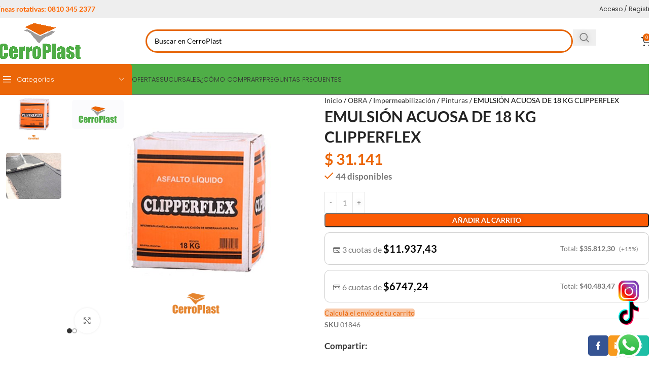

--- FILE ---
content_type: text/html; charset=UTF-8
request_url: https://cerroplast.com/product/pintura-asfaltica-pintura-asf-acuosa-clipper-caja-x-18-k/
body_size: 62735
content:
<!DOCTYPE html>
<html lang="es" prefix="og: https://ogp.me/ns#">
<head>
	<meta charset="UTF-8">
	<link rel="profile" href="https://gmpg.org/xfn/11">
	<link rel="pingback" href="">

		<style>img:is([sizes="auto" i], [sizes^="auto," i]) { contain-intrinsic-size: 3000px 1500px }</style>
	
<!-- Optimización para motores de búsqueda de Rank Math -  https://rankmath.com/ -->
<title>EMULSIÓN ACUOSA DE 18 KG CLIPPERFLEX - CerroPlast SA</title>
<meta name="description" content="¡Protegé tus superficies con nuestra pintura asfáltica base acuosa! Ideal para techos, paredes y barreras de vapor, este producto de alta tecnología ofrece"/>
<meta name="robots" content="index, follow, max-snippet:-1, max-video-preview:-1, max-image-preview:large"/>
<link rel="canonical" href="https://cerroplast.com/obra-cerroplast/impermeabilizacion-aislante/pintura-asfaltica/pintura-asfaltica-pintura-asf-acuosa-clipper-caja-x-18-k/" />
<meta property="og:locale" content="es_ES" />
<meta property="og:type" content="product" />
<meta property="og:title" content="EMULSIÓN ACUOSA DE 18 KG CLIPPERFLEX - CerroPlast SA" />
<meta property="og:description" content="¡Protegé tus superficies con nuestra pintura asfáltica base acuosa! Ideal para techos, paredes y barreras de vapor, este producto de alta tecnología ofrece" />
<meta property="og:url" content="https://cerroplast.com/obra-cerroplast/impermeabilizacion-aislante/pintura-asfaltica/pintura-asfaltica-pintura-asf-acuosa-clipper-caja-x-18-k/" />
<meta property="og:site_name" content="CerroPlast" />
<meta property="og:updated_time" content="2026-01-29T21:16:55-03:00" />
<meta property="og:image" content="https://cerroplast.com/wp-content/uploads/2022/09/asfalto-liquido-clippermax.png" />
<meta property="og:image:secure_url" content="https://cerroplast.com/wp-content/uploads/2022/09/asfalto-liquido-clippermax.png" />
<meta property="og:image:width" content="600" />
<meta property="og:image:height" content="600" />
<meta property="og:image:alt" content="EMULSIÓN ACUOSA DE 18 KG CLIPPERFLEX" />
<meta property="og:image:type" content="image/png" />
<meta property="product:price:amount" content="31141.13" />
<meta property="product:price:currency" content="ARS" />
<meta property="product:availability" content="instock" />
<meta name="twitter:card" content="summary_large_image" />
<meta name="twitter:title" content="EMULSIÓN ACUOSA DE 18 KG CLIPPERFLEX - CerroPlast SA" />
<meta name="twitter:description" content="¡Protegé tus superficies con nuestra pintura asfáltica base acuosa! Ideal para techos, paredes y barreras de vapor, este producto de alta tecnología ofrece" />
<meta name="twitter:image" content="https://cerroplast.com/wp-content/uploads/2022/09/asfalto-liquido-clippermax.png" />
<meta name="twitter:label1" content="Precio" />
<meta name="twitter:data1" content="&#036;&nbsp;31.141" />
<meta name="twitter:label2" content="Disponibilidad" />
<meta name="twitter:data2" content="44 disponibles" />
<script type="application/ld+json" class="rank-math-schema">{"@context":"https://schema.org","@graph":[{"@type":"Organization","@id":"https://cerroplast.com/#organization","name":"CerroPlast","url":"https://cerroplast.com","logo":{"@type":"ImageObject","@id":"https://cerroplast.com/#logo","url":"http://cerroplast.com/wp-content/uploads/2024/04/cerroplast-logo-1.png","contentUrl":"http://cerroplast.com/wp-content/uploads/2024/04/cerroplast-logo-1.png","caption":"CerroPlast","inLanguage":"es","width":"171","height":"92"}},{"@type":"WebSite","@id":"https://cerroplast.com/#website","url":"https://cerroplast.com","name":"CerroPlast","publisher":{"@id":"https://cerroplast.com/#organization"},"inLanguage":"es"},{"@type":"ImageObject","@id":"https://cerroplast.com/wp-content/uploads/2022/09/asfalto-liquido-clippermax.png","url":"https://cerroplast.com/wp-content/uploads/2022/09/asfalto-liquido-clippermax.png","width":"600","height":"600","inLanguage":"es"},{"@type":"ItemPage","@id":"https://cerroplast.com/obra-cerroplast/impermeabilizacion-aislante/pintura-asfaltica/pintura-asfaltica-pintura-asf-acuosa-clipper-caja-x-18-k/#webpage","url":"https://cerroplast.com/obra-cerroplast/impermeabilizacion-aislante/pintura-asfaltica/pintura-asfaltica-pintura-asf-acuosa-clipper-caja-x-18-k/","name":"EMULSI\u00d3N ACUOSA DE 18 KG CLIPPERFLEX - CerroPlast SA","datePublished":"2022-09-08T17:16:40-03:00","dateModified":"2026-01-29T21:16:55-03:00","isPartOf":{"@id":"https://cerroplast.com/#website"},"primaryImageOfPage":{"@id":"https://cerroplast.com/wp-content/uploads/2022/09/asfalto-liquido-clippermax.png"},"inLanguage":"es"},{"@type":"Product","name":"EMULSI\u00d3N ACUOSA DE 18 KG CLIPPERFLEX - CerroPlast SA","description":"\u00a1Proteg\u00e9 tus superficies con nuestra pintura asf\u00e1ltica base acuosa! Ideal para techos, paredes y barreras de vapor, este producto de alta tecnolog\u00eda ofrece una soluci\u00f3n eficaz e impermeable con facilidad de aplicaci\u00f3n.","sku":"01846","category":"OBRA &gt; Impermeabilizaci\u00f3n","mainEntityOfPage":{"@id":"https://cerroplast.com/obra-cerroplast/impermeabilizacion-aislante/pintura-asfaltica/pintura-asfaltica-pintura-asf-acuosa-clipper-caja-x-18-k/#webpage"},"weight":{"@type":"QuantitativeValue","unitCode":"KGM","value":"18"},"height":{"@type":"QuantitativeValue","unitCode":"CMT","value":"30"},"width":{"@type":"QuantitativeValue","unitCode":"CMT","value":"20"},"depth":{"@type":"QuantitativeValue","unitCode":"CMT","value":"20"},"image":[{"@type":"ImageObject","url":"https://cerroplast.com/wp-content/uploads/2022/09/asfalto-liquido-clippermax.png","height":"600","width":"600"},{"@type":"ImageObject","url":"https://cerroplast.com/wp-content/uploads/2024/06/emulsion-acuosa-uso.jpg","height":"500","width":"500"}],"offers":{"@type":"Offer","price":"31141","priceCurrency":"ARS","priceValidUntil":"2027-12-31","availability":"http://schema.org/InStock","itemCondition":"NewCondition","url":"https://cerroplast.com/obra-cerroplast/impermeabilizacion-aislante/pintura-asfaltica/pintura-asfaltica-pintura-asf-acuosa-clipper-caja-x-18-k/","seller":{"@type":"Organization","@id":"https://cerroplast.com/","name":"CerroPlast","url":"https://cerroplast.com","logo":"http://cerroplast.com/wp-content/uploads/2024/04/cerroplast-logo-1.png"}},"@id":"https://cerroplast.com/obra-cerroplast/impermeabilizacion-aislante/pintura-asfaltica/pintura-asfaltica-pintura-asf-acuosa-clipper-caja-x-18-k/#richSnippet"}]}</script>
<!-- /Plugin Rank Math WordPress SEO -->

<link rel='dns-prefetch' href='//www.googletagmanager.com' />
<link rel='dns-prefetch' href='//fonts.googleapis.com' />
<link rel="alternate" type="application/rss+xml" title="CerroPlast SA &raquo; Feed" href="https://cerroplast.com/feed/" />
<link rel="alternate" type="application/rss+xml" title="CerroPlast SA &raquo; Feed de los comentarios" href="https://cerroplast.com/comments/feed/" />
<style id='global-styles-inline-css' type='text/css'>
:root{--wp--preset--aspect-ratio--square: 1;--wp--preset--aspect-ratio--4-3: 4/3;--wp--preset--aspect-ratio--3-4: 3/4;--wp--preset--aspect-ratio--3-2: 3/2;--wp--preset--aspect-ratio--2-3: 2/3;--wp--preset--aspect-ratio--16-9: 16/9;--wp--preset--aspect-ratio--9-16: 9/16;--wp--preset--color--black: #000000;--wp--preset--color--cyan-bluish-gray: #abb8c3;--wp--preset--color--white: #ffffff;--wp--preset--color--pale-pink: #f78da7;--wp--preset--color--vivid-red: #cf2e2e;--wp--preset--color--luminous-vivid-orange: #ff6900;--wp--preset--color--luminous-vivid-amber: #fcb900;--wp--preset--color--light-green-cyan: #7bdcb5;--wp--preset--color--vivid-green-cyan: #00d084;--wp--preset--color--pale-cyan-blue: #8ed1fc;--wp--preset--color--vivid-cyan-blue: #0693e3;--wp--preset--color--vivid-purple: #9b51e0;--wp--preset--gradient--vivid-cyan-blue-to-vivid-purple: linear-gradient(135deg,rgba(6,147,227,1) 0%,rgb(155,81,224) 100%);--wp--preset--gradient--light-green-cyan-to-vivid-green-cyan: linear-gradient(135deg,rgb(122,220,180) 0%,rgb(0,208,130) 100%);--wp--preset--gradient--luminous-vivid-amber-to-luminous-vivid-orange: linear-gradient(135deg,rgba(252,185,0,1) 0%,rgba(255,105,0,1) 100%);--wp--preset--gradient--luminous-vivid-orange-to-vivid-red: linear-gradient(135deg,rgba(255,105,0,1) 0%,rgb(207,46,46) 100%);--wp--preset--gradient--very-light-gray-to-cyan-bluish-gray: linear-gradient(135deg,rgb(238,238,238) 0%,rgb(169,184,195) 100%);--wp--preset--gradient--cool-to-warm-spectrum: linear-gradient(135deg,rgb(74,234,220) 0%,rgb(151,120,209) 20%,rgb(207,42,186) 40%,rgb(238,44,130) 60%,rgb(251,105,98) 80%,rgb(254,248,76) 100%);--wp--preset--gradient--blush-light-purple: linear-gradient(135deg,rgb(255,206,236) 0%,rgb(152,150,240) 100%);--wp--preset--gradient--blush-bordeaux: linear-gradient(135deg,rgb(254,205,165) 0%,rgb(254,45,45) 50%,rgb(107,0,62) 100%);--wp--preset--gradient--luminous-dusk: linear-gradient(135deg,rgb(255,203,112) 0%,rgb(199,81,192) 50%,rgb(65,88,208) 100%);--wp--preset--gradient--pale-ocean: linear-gradient(135deg,rgb(255,245,203) 0%,rgb(182,227,212) 50%,rgb(51,167,181) 100%);--wp--preset--gradient--electric-grass: linear-gradient(135deg,rgb(202,248,128) 0%,rgb(113,206,126) 100%);--wp--preset--gradient--midnight: linear-gradient(135deg,rgb(2,3,129) 0%,rgb(40,116,252) 100%);--wp--preset--font-size--small: 13px;--wp--preset--font-size--medium: 20px;--wp--preset--font-size--large: 36px;--wp--preset--font-size--x-large: 42px;--wp--preset--spacing--20: 0.44rem;--wp--preset--spacing--30: 0.67rem;--wp--preset--spacing--40: 1rem;--wp--preset--spacing--50: 1.5rem;--wp--preset--spacing--60: 2.25rem;--wp--preset--spacing--70: 3.38rem;--wp--preset--spacing--80: 5.06rem;--wp--preset--shadow--natural: 6px 6px 9px rgba(0, 0, 0, 0.2);--wp--preset--shadow--deep: 12px 12px 50px rgba(0, 0, 0, 0.4);--wp--preset--shadow--sharp: 6px 6px 0px rgba(0, 0, 0, 0.2);--wp--preset--shadow--outlined: 6px 6px 0px -3px rgba(255, 255, 255, 1), 6px 6px rgba(0, 0, 0, 1);--wp--preset--shadow--crisp: 6px 6px 0px rgba(0, 0, 0, 1);}:where(body) { margin: 0; }.wp-site-blocks > .alignleft { float: left; margin-right: 2em; }.wp-site-blocks > .alignright { float: right; margin-left: 2em; }.wp-site-blocks > .aligncenter { justify-content: center; margin-left: auto; margin-right: auto; }:where(.is-layout-flex){gap: 0.5em;}:where(.is-layout-grid){gap: 0.5em;}.is-layout-flow > .alignleft{float: left;margin-inline-start: 0;margin-inline-end: 2em;}.is-layout-flow > .alignright{float: right;margin-inline-start: 2em;margin-inline-end: 0;}.is-layout-flow > .aligncenter{margin-left: auto !important;margin-right: auto !important;}.is-layout-constrained > .alignleft{float: left;margin-inline-start: 0;margin-inline-end: 2em;}.is-layout-constrained > .alignright{float: right;margin-inline-start: 2em;margin-inline-end: 0;}.is-layout-constrained > .aligncenter{margin-left: auto !important;margin-right: auto !important;}.is-layout-constrained > :where(:not(.alignleft):not(.alignright):not(.alignfull)){margin-left: auto !important;margin-right: auto !important;}body .is-layout-flex{display: flex;}.is-layout-flex{flex-wrap: wrap;align-items: center;}.is-layout-flex > :is(*, div){margin: 0;}body .is-layout-grid{display: grid;}.is-layout-grid > :is(*, div){margin: 0;}body{padding-top: 0px;padding-right: 0px;padding-bottom: 0px;padding-left: 0px;}a:where(:not(.wp-element-button)){text-decoration: none;}:root :where(.wp-element-button, .wp-block-button__link){background-color: #32373c;border-width: 0;color: #fff;font-family: inherit;font-size: inherit;line-height: inherit;padding: calc(0.667em + 2px) calc(1.333em + 2px);text-decoration: none;}.has-black-color{color: var(--wp--preset--color--black) !important;}.has-cyan-bluish-gray-color{color: var(--wp--preset--color--cyan-bluish-gray) !important;}.has-white-color{color: var(--wp--preset--color--white) !important;}.has-pale-pink-color{color: var(--wp--preset--color--pale-pink) !important;}.has-vivid-red-color{color: var(--wp--preset--color--vivid-red) !important;}.has-luminous-vivid-orange-color{color: var(--wp--preset--color--luminous-vivid-orange) !important;}.has-luminous-vivid-amber-color{color: var(--wp--preset--color--luminous-vivid-amber) !important;}.has-light-green-cyan-color{color: var(--wp--preset--color--light-green-cyan) !important;}.has-vivid-green-cyan-color{color: var(--wp--preset--color--vivid-green-cyan) !important;}.has-pale-cyan-blue-color{color: var(--wp--preset--color--pale-cyan-blue) !important;}.has-vivid-cyan-blue-color{color: var(--wp--preset--color--vivid-cyan-blue) !important;}.has-vivid-purple-color{color: var(--wp--preset--color--vivid-purple) !important;}.has-black-background-color{background-color: var(--wp--preset--color--black) !important;}.has-cyan-bluish-gray-background-color{background-color: var(--wp--preset--color--cyan-bluish-gray) !important;}.has-white-background-color{background-color: var(--wp--preset--color--white) !important;}.has-pale-pink-background-color{background-color: var(--wp--preset--color--pale-pink) !important;}.has-vivid-red-background-color{background-color: var(--wp--preset--color--vivid-red) !important;}.has-luminous-vivid-orange-background-color{background-color: var(--wp--preset--color--luminous-vivid-orange) !important;}.has-luminous-vivid-amber-background-color{background-color: var(--wp--preset--color--luminous-vivid-amber) !important;}.has-light-green-cyan-background-color{background-color: var(--wp--preset--color--light-green-cyan) !important;}.has-vivid-green-cyan-background-color{background-color: var(--wp--preset--color--vivid-green-cyan) !important;}.has-pale-cyan-blue-background-color{background-color: var(--wp--preset--color--pale-cyan-blue) !important;}.has-vivid-cyan-blue-background-color{background-color: var(--wp--preset--color--vivid-cyan-blue) !important;}.has-vivid-purple-background-color{background-color: var(--wp--preset--color--vivid-purple) !important;}.has-black-border-color{border-color: var(--wp--preset--color--black) !important;}.has-cyan-bluish-gray-border-color{border-color: var(--wp--preset--color--cyan-bluish-gray) !important;}.has-white-border-color{border-color: var(--wp--preset--color--white) !important;}.has-pale-pink-border-color{border-color: var(--wp--preset--color--pale-pink) !important;}.has-vivid-red-border-color{border-color: var(--wp--preset--color--vivid-red) !important;}.has-luminous-vivid-orange-border-color{border-color: var(--wp--preset--color--luminous-vivid-orange) !important;}.has-luminous-vivid-amber-border-color{border-color: var(--wp--preset--color--luminous-vivid-amber) !important;}.has-light-green-cyan-border-color{border-color: var(--wp--preset--color--light-green-cyan) !important;}.has-vivid-green-cyan-border-color{border-color: var(--wp--preset--color--vivid-green-cyan) !important;}.has-pale-cyan-blue-border-color{border-color: var(--wp--preset--color--pale-cyan-blue) !important;}.has-vivid-cyan-blue-border-color{border-color: var(--wp--preset--color--vivid-cyan-blue) !important;}.has-vivid-purple-border-color{border-color: var(--wp--preset--color--vivid-purple) !important;}.has-vivid-cyan-blue-to-vivid-purple-gradient-background{background: var(--wp--preset--gradient--vivid-cyan-blue-to-vivid-purple) !important;}.has-light-green-cyan-to-vivid-green-cyan-gradient-background{background: var(--wp--preset--gradient--light-green-cyan-to-vivid-green-cyan) !important;}.has-luminous-vivid-amber-to-luminous-vivid-orange-gradient-background{background: var(--wp--preset--gradient--luminous-vivid-amber-to-luminous-vivid-orange) !important;}.has-luminous-vivid-orange-to-vivid-red-gradient-background{background: var(--wp--preset--gradient--luminous-vivid-orange-to-vivid-red) !important;}.has-very-light-gray-to-cyan-bluish-gray-gradient-background{background: var(--wp--preset--gradient--very-light-gray-to-cyan-bluish-gray) !important;}.has-cool-to-warm-spectrum-gradient-background{background: var(--wp--preset--gradient--cool-to-warm-spectrum) !important;}.has-blush-light-purple-gradient-background{background: var(--wp--preset--gradient--blush-light-purple) !important;}.has-blush-bordeaux-gradient-background{background: var(--wp--preset--gradient--blush-bordeaux) !important;}.has-luminous-dusk-gradient-background{background: var(--wp--preset--gradient--luminous-dusk) !important;}.has-pale-ocean-gradient-background{background: var(--wp--preset--gradient--pale-ocean) !important;}.has-electric-grass-gradient-background{background: var(--wp--preset--gradient--electric-grass) !important;}.has-midnight-gradient-background{background: var(--wp--preset--gradient--midnight) !important;}.has-small-font-size{font-size: var(--wp--preset--font-size--small) !important;}.has-medium-font-size{font-size: var(--wp--preset--font-size--medium) !important;}.has-large-font-size{font-size: var(--wp--preset--font-size--large) !important;}.has-x-large-font-size{font-size: var(--wp--preset--font-size--x-large) !important;}
:where(.wp-block-post-template.is-layout-flex){gap: 1.25em;}:where(.wp-block-post-template.is-layout-grid){gap: 1.25em;}
:where(.wp-block-columns.is-layout-flex){gap: 2em;}:where(.wp-block-columns.is-layout-grid){gap: 2em;}
:root :where(.wp-block-pullquote){font-size: 1.5em;line-height: 1.6;}
</style>
<style id='hide_field_class_style-inline-css' type='text/css'>
.cfef-hidden , .cfef-hidden-step-field {
					display: none !important;
			 	}
.cfef-hidden {
					display: none !important;
			 	}
</style>
<style id='woocommerce-inline-inline-css' type='text/css'>
.woocommerce form .form-row .required { visibility: visible; }
</style>
<link rel='stylesheet' id='wpo_min-header-0-css' href='https://cerroplast.com/wp-content/cache/wpo-minify/1768415918/assets/wpo-minify-header-3aa11934.min.css' type='text/css' media='all' />
<script type="text/javascript" id="gtmkit-js-before" data-cfasync="false" data-nowprocket="" data-cookieconsent="ignore">
/* <![CDATA[ */
		window.gtmkit_settings = {"datalayer_name":"dataLayer","console_log":false,"wc":{"use_sku":false,"pid_prefix":"","add_shipping_info":{"config":1},"add_payment_info":{"config":1},"view_item":{"config":0},"view_item_list":{"config":0},"wishlist":false,"css_selectors":{"product_list_select_item":".products .product:not(.product-category) a:not(.add_to_cart_button.ajax_add_to_cart,.add_to_wishlist),.wc-block-grid__products li:not(.product-category) a:not(.add_to_cart_button.ajax_add_to_cart,.add_to_wishlist),.woocommerce-grouped-product-list-item__label a:not(.add_to_wishlist)","product_list_element":".product,.wc-block-grid__product","product_list_exclude":"","product_list_add_to_cart":".add_to_cart_button.ajax_add_to_cart:not(.single_add_to_cart_button)"},"text":{"wp-block-handpicked-products":"Productos seleccionados","wp-block-product-best-sellers":"M\u00e1s vendidos","wp-block-product-category":"Categor\u00edas de productos","wp-block-product-new":"Nuevos productos","wp-block-product-on-sale":"Productos en oferta","wp-block-products-by-attribute":"Productos por atributo","wp-block-product-tag":"Etiquetas de productos","wp-block-product-top-rated":"Productos mejor valorados","shipping-tier-not-found":"No se encontr\u00f3 el m\u00e9todo de env\u00edo","payment-method-not-found":"M\u00e9todo de pago no encontrado"}}};
		window.gtmkit_data = {"wc":{"currency":"ARS","is_cart":false,"is_checkout":false,"blocks":{}}};
		window.dataLayer = window.dataLayer || [];
				
/* ]]> */
</script>
<script type="text/javascript" id="gtmkit-container-js-after" data-cfasync="false" data-nowprocket="" data-cookieconsent="ignore">
/* <![CDATA[ */
/* Google Tag Manager */
(function(w,d,s,l,i){w[l]=w[l]||[];w[l].push({'gtm.start':
new Date().getTime(),event:'gtm.js'});var f=d.getElementsByTagName(s)[0],
j=d.createElement(s),dl=l!='dataLayer'?'&l='+l:'';j.async=true;j.src=
'https://www.googletagmanager.com/gtm.js?id='+i+dl;f.parentNode.insertBefore(j,f);
})(window,document,'script','dataLayer','GTM-NHCX2XSJ');
/* End Google Tag Manager */
/* ]]> */
</script>
<script type="text/javascript" id="gtmkit-datalayer-js-before" data-cfasync="false" data-nowprocket="" data-cookieconsent="ignore">
/* <![CDATA[ */
const gtmkit_dataLayer_content = {"pageType":"product-page","productType":"simple","event":"view_item","ecommerce":{"items":[{"id":"28351","item_id":"28351","item_name":"EMULSI\u00d3N ACUOSA DE 18 KG CLIPPERFLEX","currency":"ARS","price":31141.13,"item_category":"OBRA","item_category2":"Impermeabilizaci\u00f3n","item_category3":"Pinturas"}],"value":31141.13,"currency":"ARS"}};
dataLayer.push( gtmkit_dataLayer_content );
/* ]]> */
</script>
<script type="text/javascript" id="wc-settings-dep-in-header-js-after">
/* <![CDATA[ */
console.warn( "Scripts that have a dependency on [wc-settings, wc-blocks-checkout] must be loaded in the footer, automatewoo-marketing-optin-editor-script was registered to load in the header, but has been switched to load in the footer instead. See https://github.com/woocommerce/woocommerce-gutenberg-products-block/pull/5059" );
/* ]]> */
</script>
<script type="text/javascript" id="wpo_min-header-0-js-extra">
/* <![CDATA[ */
var pi_ppscw_setting = {"wc_ajax_url":"\/?wc-ajax=%%endpoint%%","ajaxUrl":"https:\/\/cerroplast.com\/wp-admin\/admin-ajax.php","loading":"Loading..","auto_select_country":"AR","load_location_by_ajax":""};
/* ]]> */
</script>
<script type="text/javascript" src="https://cerroplast.com/wp-content/cache/wpo-minify/1768415918/assets/wpo-minify-header-f0e217a8.min.js" id="wpo_min-header-0-js"></script>
<script type="text/javascript" id="wpo_min-header-1-js-extra">
/* <![CDATA[ */
var woocommerce_params = {"ajax_url":"\/wp-admin\/admin-ajax.php","wc_ajax_url":"\/?wc-ajax=%%endpoint%%","i18n_password_show":"Mostrar contrase\u00f1a","i18n_password_hide":"Ocultar contrase\u00f1a"};
var wc_country_select_params = {"countries":"{\"AR\":{\"C\":\"Ciudad Aut\\u00f3noma de Buenos Aires\",\"B\":\"Buenos Aires\",\"K\":\"Catamarca\",\"H\":\"Chaco\",\"U\":\"Chubut\",\"X\":\"C\\u00f3rdoba\",\"W\":\"Corrientes\",\"E\":\"Entre R\\u00edos\",\"P\":\"Formosa\",\"Y\":\"Jujuy\",\"L\":\"La Pampa\",\"F\":\"La Rioja\",\"M\":\"Mendoza\",\"N\":\"Misiones\",\"Q\":\"Neuqu\\u00e9n\",\"R\":\"R\\u00edo Negro\",\"A\":\"Salta\",\"J\":\"San Juan\",\"D\":\"San Luis\",\"Z\":\"Santa Cruz\",\"S\":\"Santa Fe\",\"G\":\"Santiago del Estero\",\"V\":\"Tierra del Fuego\",\"T\":\"Tucum\\u00e1n\"}}","i18n_select_state_text":"Elige una opci\u00f3n\u2026","i18n_no_matches":"No se han encontrado coincidencias","i18n_ajax_error":"Error al cargar","i18n_input_too_short_1":"Por favor, introduce 1 o m\u00e1s caracteres","i18n_input_too_short_n":"Por favor, introduce %qty% o m\u00e1s caracteres","i18n_input_too_long_1":"Por favor, borra 1 car\u00e1cter.","i18n_input_too_long_n":"Por favor, borra %qty% caracteres","i18n_selection_too_long_1":"Solo puedes seleccionar 1 art\u00edculo","i18n_selection_too_long_n":"Solo puedes seleccionar %qty% art\u00edculos","i18n_load_more":"Cargando m\u00e1s resultados\u2026","i18n_searching":"Buscando\u2026"};
var wc_country_select_params = {"countries":"{\"AR\":{\"C\":\"Ciudad Aut\\u00f3noma de Buenos Aires\",\"B\":\"Buenos Aires\",\"K\":\"Catamarca\",\"H\":\"Chaco\",\"U\":\"Chubut\",\"X\":\"C\\u00f3rdoba\",\"W\":\"Corrientes\",\"E\":\"Entre R\\u00edos\",\"P\":\"Formosa\",\"Y\":\"Jujuy\",\"L\":\"La Pampa\",\"F\":\"La Rioja\",\"M\":\"Mendoza\",\"N\":\"Misiones\",\"Q\":\"Neuqu\\u00e9n\",\"R\":\"R\\u00edo Negro\",\"A\":\"Salta\",\"J\":\"San Juan\",\"D\":\"San Luis\",\"Z\":\"Santa Cruz\",\"S\":\"Santa Fe\",\"G\":\"Santiago del Estero\",\"V\":\"Tierra del Fuego\",\"T\":\"Tucum\\u00e1n\"}}","i18n_select_state_text":"Elige una opci\u00f3n\u2026","i18n_no_matches":"No se han encontrado coincidencias","i18n_ajax_error":"Error al cargar","i18n_input_too_short_1":"Por favor, introduce 1 o m\u00e1s caracteres","i18n_input_too_short_n":"Por favor, introduce %qty% o m\u00e1s caracteres","i18n_input_too_long_1":"Por favor, borra 1 car\u00e1cter.","i18n_input_too_long_n":"Por favor, borra %qty% caracteres","i18n_selection_too_long_1":"Solo puedes seleccionar 1 art\u00edculo","i18n_selection_too_long_n":"Solo puedes seleccionar %qty% art\u00edculos","i18n_load_more":"Cargando m\u00e1s resultados\u2026","i18n_searching":"Buscando\u2026"};
var wc_address_i18n_params = {"locale":"{\"default\":{\"first_name\":{\"required\":true,\"autocomplete\":\"given-name\"},\"last_name\":{\"required\":true,\"autocomplete\":\"family-name\"},\"company\":{\"autocomplete\":\"organization\",\"required\":false},\"country\":{\"type\":\"country\",\"required\":true,\"autocomplete\":\"country\"},\"address_1\":{\"required\":true,\"autocomplete\":\"address-line1\"},\"address_2\":{\"label_class\":[\"screen-reader-text\"],\"autocomplete\":\"address-line2\",\"required\":false},\"city\":{\"required\":true,\"autocomplete\":\"address-level2\"},\"state\":{\"type\":\"state\",\"required\":true,\"validate\":[\"state\"],\"autocomplete\":\"address-level1\"},\"postcode\":{\"required\":true,\"validate\":[\"postcode\"],\"autocomplete\":\"postal-code\"}},\"AR\":{\"first_name\":{\"required\":true,\"autocomplete\":\"given-name\"},\"last_name\":{\"required\":true,\"autocomplete\":\"family-name\"},\"company\":{\"autocomplete\":\"organization\",\"required\":false},\"country\":{\"type\":\"country\",\"required\":true,\"autocomplete\":\"country\"},\"address_1\":{\"required\":true,\"autocomplete\":\"address-line1\"},\"address_2\":{\"label_class\":[\"screen-reader-text\"],\"autocomplete\":\"address-line2\",\"required\":false},\"city\":{\"required\":true,\"autocomplete\":\"address-level2\"},\"state\":{\"type\":\"state\",\"required\":true,\"validate\":[\"state\"],\"autocomplete\":\"address-level1\"},\"postcode\":{\"required\":true,\"validate\":[\"postcode\"],\"autocomplete\":\"postal-code\"}}}","locale_fields":"{\"address_1\":\"#billing_address_1_field, #shipping_address_1_field\",\"address_2\":\"#billing_address_2_field, #shipping_address_2_field\",\"state\":\"#billing_state_field, #shipping_state_field, #calc_shipping_state_field\",\"postcode\":\"#billing_postcode_field, #shipping_postcode_field, #calc_shipping_postcode_field\",\"city\":\"#billing_city_field, #shipping_city_field, #calc_shipping_city_field\"}","i18n_required_text":"obligatorio","i18n_optional_text":"opcional"};
/* ]]> */
</script>
<script type="text/javascript" src="https://cerroplast.com/wp-content/cache/wpo-minify/1768415918/assets/wpo-minify-header-f11b389b.min.js" id="wpo_min-header-1-js" defer="defer" data-wp-strategy="defer"></script>
<script type="text/javascript" id="wpo_min-header-2-js-extra">
/* <![CDATA[ */
var woocommerce_params = {"ajax_url":"\/wp-admin\/admin-ajax.php","wc_ajax_url":"\/?wc-ajax=%%endpoint%%","i18n_password_show":"Mostrar contrase\u00f1a","i18n_password_hide":"Ocultar contrase\u00f1a"};
var wc_country_select_params = {"countries":"{\"AR\":{\"C\":\"Ciudad Aut\\u00f3noma de Buenos Aires\",\"B\":\"Buenos Aires\",\"K\":\"Catamarca\",\"H\":\"Chaco\",\"U\":\"Chubut\",\"X\":\"C\\u00f3rdoba\",\"W\":\"Corrientes\",\"E\":\"Entre R\\u00edos\",\"P\":\"Formosa\",\"Y\":\"Jujuy\",\"L\":\"La Pampa\",\"F\":\"La Rioja\",\"M\":\"Mendoza\",\"N\":\"Misiones\",\"Q\":\"Neuqu\\u00e9n\",\"R\":\"R\\u00edo Negro\",\"A\":\"Salta\",\"J\":\"San Juan\",\"D\":\"San Luis\",\"Z\":\"Santa Cruz\",\"S\":\"Santa Fe\",\"G\":\"Santiago del Estero\",\"V\":\"Tierra del Fuego\",\"T\":\"Tucum\\u00e1n\"}}","i18n_select_state_text":"Elige una opci\u00f3n\u2026","i18n_no_matches":"No se han encontrado coincidencias","i18n_ajax_error":"Error al cargar","i18n_input_too_short_1":"Por favor, introduce 1 o m\u00e1s caracteres","i18n_input_too_short_n":"Por favor, introduce %qty% o m\u00e1s caracteres","i18n_input_too_long_1":"Por favor, borra 1 car\u00e1cter.","i18n_input_too_long_n":"Por favor, borra %qty% caracteres","i18n_selection_too_long_1":"Solo puedes seleccionar 1 art\u00edculo","i18n_selection_too_long_n":"Solo puedes seleccionar %qty% art\u00edculos","i18n_load_more":"Cargando m\u00e1s resultados\u2026","i18n_searching":"Buscando\u2026"};
var wc_address_i18n_params = {"locale":"{\"default\":{\"first_name\":{\"required\":true,\"autocomplete\":\"given-name\"},\"last_name\":{\"required\":true,\"autocomplete\":\"family-name\"},\"company\":{\"autocomplete\":\"organization\",\"required\":false},\"country\":{\"type\":\"country\",\"required\":true,\"autocomplete\":\"country\"},\"address_1\":{\"required\":true,\"autocomplete\":\"address-line1\"},\"address_2\":{\"label_class\":[\"screen-reader-text\"],\"autocomplete\":\"address-line2\",\"required\":false},\"city\":{\"required\":true,\"autocomplete\":\"address-level2\"},\"state\":{\"type\":\"state\",\"required\":true,\"validate\":[\"state\"],\"autocomplete\":\"address-level1\"},\"postcode\":{\"required\":true,\"validate\":[\"postcode\"],\"autocomplete\":\"postal-code\"}},\"AR\":{\"first_name\":{\"required\":true,\"autocomplete\":\"given-name\"},\"last_name\":{\"required\":true,\"autocomplete\":\"family-name\"},\"company\":{\"autocomplete\":\"organization\",\"required\":false},\"country\":{\"type\":\"country\",\"required\":true,\"autocomplete\":\"country\"},\"address_1\":{\"required\":true,\"autocomplete\":\"address-line1\"},\"address_2\":{\"label_class\":[\"screen-reader-text\"],\"autocomplete\":\"address-line2\",\"required\":false},\"city\":{\"required\":true,\"autocomplete\":\"address-level2\"},\"state\":{\"type\":\"state\",\"required\":true,\"validate\":[\"state\"],\"autocomplete\":\"address-level1\"},\"postcode\":{\"required\":true,\"validate\":[\"postcode\"],\"autocomplete\":\"postal-code\"}}}","locale_fields":"{\"address_1\":\"#billing_address_1_field, #shipping_address_1_field\",\"address_2\":\"#billing_address_2_field, #shipping_address_2_field\",\"state\":\"#billing_state_field, #shipping_state_field, #calc_shipping_state_field\",\"postcode\":\"#billing_postcode_field, #shipping_postcode_field, #calc_shipping_postcode_field\",\"city\":\"#billing_city_field, #shipping_city_field, #calc_shipping_city_field\"}","i18n_required_text":"obligatorio","i18n_optional_text":"opcional"};
var pi_ppscw_data = {"select_variation":"Selecciona variaci\u00f3n para ver medios de env\u00edo","disable_shipping_method_list":"0","auto_select_country":"AR","insert_location_message":"**Rellena los campos para ver los medios de env\u00edo disponibles y su costo","auto_load_enabled":"disabled"};
/* ]]> */
</script>
<script type="text/javascript" src="https://cerroplast.com/wp-content/cache/wpo-minify/1768415918/assets/wpo-minify-header-b8b62735.min.js" id="wpo_min-header-2-js"></script>
<script type="text/javascript" id="wpo_min-header-3-js-extra">
/* <![CDATA[ */
var wc_add_to_cart_params = {"ajax_url":"\/wp-admin\/admin-ajax.php","wc_ajax_url":"\/?wc-ajax=%%endpoint%%","i18n_view_cart":"Ver carrito","cart_url":"https:\/\/cerroplast.com\/cart\/","is_cart":"","cart_redirect_after_add":"no"};
var wc_single_product_params = {"i18n_required_rating_text":"Por favor elige una puntuaci\u00f3n","i18n_rating_options":["1 de 5 estrellas","2 de 5 estrellas","3 de 5 estrellas","4 de 5 estrellas","5 de 5 estrellas"],"i18n_product_gallery_trigger_text":"Ver galer\u00eda de im\u00e1genes a pantalla completa","review_rating_required":"yes","flexslider":{"rtl":false,"animation":"slide","smoothHeight":true,"directionNav":false,"controlNav":"thumbnails","slideshow":false,"animationSpeed":500,"animationLoop":false,"allowOneSlide":false},"zoom_enabled":"","zoom_options":[],"photoswipe_enabled":"","photoswipe_options":{"shareEl":false,"closeOnScroll":false,"history":false,"hideAnimationDuration":0,"showAnimationDuration":0},"flexslider_enabled":""};
/* ]]> */
</script>
<script type="text/javascript" src="https://cerroplast.com/wp-content/cache/wpo-minify/1768415918/assets/wpo-minify-header-3b353045.min.js" id="wpo_min-header-3-js" defer="defer" data-wp-strategy="defer"></script>

<!-- Fragmento de código de la etiqueta de Google (gtag.js) añadida por Site Kit -->
<!-- Fragmento de código de Google Ads añadido por Site Kit -->
<script type="text/javascript" src="https://www.googletagmanager.com/gtag/js?id=AW-1451956784" id="google_gtagjs-js" async></script>
<script type="text/javascript" id="google_gtagjs-js-after">
/* <![CDATA[ */
window.dataLayer = window.dataLayer || [];function gtag(){dataLayer.push(arguments);}
gtag("js", new Date());
gtag("set", "developer_id.dZTNiMT", true);
gtag("config", "AW-1451956784");
 window._googlesitekit = window._googlesitekit || {}; window._googlesitekit.throttledEvents = []; window._googlesitekit.gtagEvent = (name, data) => { var key = JSON.stringify( { name, data } ); if ( !! window._googlesitekit.throttledEvents[ key ] ) { return; } window._googlesitekit.throttledEvents[ key ] = true; setTimeout( () => { delete window._googlesitekit.throttledEvents[ key ]; }, 5 ); gtag( "event", name, { ...data, event_source: "site-kit" } ); }; 
/* ]]> */
</script>
<script type="text/javascript" src="https://cerroplast.com/wp-content/cache/wpo-minify/1768415918/assets/wpo-minify-header-40c81221.min.js" id="wpo_min-header-5-js"></script>
<link rel="https://api.w.org/" href="https://cerroplast.com/wp-json/" /><link rel="alternate" title="JSON" type="application/json" href="https://cerroplast.com/wp-json/wp/v2/product/28351" /><meta name="generator" content="WordPress 6.8.2" />
<link rel='shortlink' href='https://cerroplast.com/?p=28351' />
<link rel="alternate" title="oEmbed (JSON)" type="application/json+oembed" href="https://cerroplast.com/wp-json/oembed/1.0/embed?url=https%3A%2F%2Fcerroplast.com%2Fobra-cerroplast%2Fimpermeabilizacion-aislante%2Fpintura-asfaltica%2Fpintura-asfaltica-pintura-asf-acuosa-clipper-caja-x-18-k%2F" />
<link rel="alternate" title="oEmbed (XML)" type="text/xml+oembed" href="https://cerroplast.com/wp-json/oembed/1.0/embed?url=https%3A%2F%2Fcerroplast.com%2Fobra-cerroplast%2Fimpermeabilizacion-aislante%2Fpintura-asfaltica%2Fpintura-asfaltica-pintura-asf-acuosa-clipper-caja-x-18-k%2F&#038;format=xml" />
<meta name="generator" content="Site Kit by Google 1.171.0" />		<style>
			#sendbtn,
			#sendbtn2,
			.wa-order-button,
			.gdpr_wa_button_input {
				background-color: #4fae47 !important;
				color: rgba(255, 255, 255, 1) !important;
			}

			#sendbtn:hover,
			#sendbtn2:hover,
			.wa-order-button:hover,
			.gdpr_wa_button_input:hover {
				background-color: #347f4e !important;
				color: rgba(255, 255, 255, 1) !important;
			}
		</style>
		<style>
		#sendbtn,
		#sendbtn2,
		.wa-order-button,
		.gdpr_wa_button_input,
		a.wa-order-checkout,
		a.wa-order-thankyou,
		.shortcode_wa_button,
		.shortcode_wa_button_nt,
		.floating_button {
			-webkit-box-shadow:  0px 4px 7px 0px rgba(0,0,0,0.25) !important;
			-moz-box-shadow:  0px 4px 7px 0px rgba(0,0,0,0.25) !important;
			box-shadow:  0px 4px 7px 0px rgba(0,0,0,0.25) !important;
		}

		#sendbtn:hover,
		#sendbtn2:hover,
		.wa-order-button:hover,
		.gdpr_wa_button_input:hover,
		a.wa-order-checkout:hover,
		a.wa-order-thankyou:hover,
		.shortcode_wa_button:hover,
		.shortcode_wa_button_nt:hover,
		.floating_button:hover {
			-webkit-box-shadow:  0px 4px 7px 0px rgba(0,0,0,0.25) !important;
			-moz-box-shadow:  0px 4px 7px 0px rgba(0,0,0,0.25) !important;
			box-shadow:  0px 4px 7px 0px rgba(0,0,0,0.25) !important;
		}
	</style>
<style>
            .wa-order-button-under-atc,
            .wa-order-button-shortdesc,
            .wa-order-button-after-atc {
                margin: px px px px !important;
            }
        </style><style>
            .wa-order-button-under-atc,
            .wa-order-button-shortdesc,
            .wa-order-button {
                padding: px px px px !important;
            }
        </style>					<meta name="viewport" content="width=device-width, initial-scale=1.0, maximum-scale=1.0, user-scalable=no">
										<noscript><style>.woocommerce-product-gallery{ opacity: 1 !important; }</style></noscript>
	<meta name="generator" content="Elementor 3.34.1; features: e_font_icon_svg, additional_custom_breakpoints; settings: css_print_method-external, google_font-enabled, font_display-swap">
<link rel="icon" href="https://cerroplast.com/wp-content/uploads/2024/04/favicon.png" type="image/png">
			<style>
				.e-con.e-parent:nth-of-type(n+4):not(.e-lazyloaded):not(.e-no-lazyload),
				.e-con.e-parent:nth-of-type(n+4):not(.e-lazyloaded):not(.e-no-lazyload) * {
					background-image: none !important;
				}
				@media screen and (max-height: 1024px) {
					.e-con.e-parent:nth-of-type(n+3):not(.e-lazyloaded):not(.e-no-lazyload),
					.e-con.e-parent:nth-of-type(n+3):not(.e-lazyloaded):not(.e-no-lazyload) * {
						background-image: none !important;
					}
				}
				@media screen and (max-height: 640px) {
					.e-con.e-parent:nth-of-type(n+2):not(.e-lazyloaded):not(.e-no-lazyload),
					.e-con.e-parent:nth-of-type(n+2):not(.e-lazyloaded):not(.e-no-lazyload) * {
						background-image: none !important;
					}
				}
			</style>
			<style class="wpcode-css-snippet">/* Oculta el precio de la variante que aparece abajo por defecto */
.woocommerce-variation-price,
.single_variation .price {
    display: none !important;
}</style><script>jQuery(document).ready(function($) {
    if (!$('form.variations_form').length) return;

    // Función para actualizar la financiación
    function actualizarFinanciacion(pluginParams, tableClass) {
        return function(event, variation) {
            const precioBase = variation.display_price;
            const $tabla = $(tableClass);
            const $tbody = $tabla.find('tbody');

            // Ocultar filas estáticas (las que no tienen la clase 'dynamic-row')
            $tbody.find('tr:not(.dynamic-row)').hide();

            // Limpiar todas las filas dinámicas existentes
            $tbody.find('tr.dynamic-row').remove();

            // Generar nuevas filas dinámicas
            pluginParams.opciones.forEach(opcion => {
                const precioFinal = precioBase * (1 + opcion.interes / 100);
                const cuota = precioFinal / opcion.cuotas;

                // Formatear precios
                const formatoPrecio = new Intl.NumberFormat('es-AR', {
                    style: 'currency',
                    currency: pluginParams.currency,
                    minimumFractionDigits: pluginParams.num_decimals,
                    maximumFractionDigits: pluginParams.num_decimals
                });

                const html = `
                    <tr class="dynamic-row">
                        <td>${opcion.cuotas} cuotas de <span class="woocommerce-Price-amount amount">${formatoPrecio.format(cuota)}</span>
							- Precio final: <span class="woocommerce-Price-amount amount">${formatoPrecio.format(precioFinal)}</span> 
                            ${precioBase === precioFinal 
                                ? '<span class="modal-verde">SIN INTERÉS</span>' 
                                : `(${opcion.interes}% interés)`}
                        </td>
                    </tr>
                `;

                $tbody.append(html);
            });

            // Mostrar el <tbody> solo si hay filas dinámicas
            if ($tbody.find('tr.dynamic-row').length > 0) {
                $tbody.show();
            } else {
                $tbody.hide();
            }
        };
    }

    // Asignar eventos para ambos plugins
    $('form.variations_form')
        .on('found_variation', actualizarFinanciacion(financiacion_mobbex_params, '.tabla-cuotas-mobbex'))
        .on('reset_data', function() {
            // Al resetear variaciones, mostrar las filas dinamicas y limpiar las estaticas (no mostrar)
            $('.tabla-cuotas-mobbex tbody')
                .find('tr:not(.dynamic-row)').remove() // Mostrar filas estáticas
                .end()
                .find('tr.dynamic-row').show(); // Limpiar filas dinámicas

            // Ocultar el <tbody> si no hay filas estáticas ni dinámicas
            $('.tabla-cuotas-mobbex tbody').each(function() {
                if ($(this).find('tr').length === 0) {
                    $(this).hide();
                } else {
                    $(this).show();
                }
            });
        });
});</script><script>document.addEventListener('DOMContentLoaded', function() {
    // Función para agregar el div al li correspondiente
    function addPickupDivs() {
        // Seleccionamos todos los inputs que contienen "local_pickup" en su id
        let inputs_local_pickup = document.querySelectorAll('input[id^="shipping_method_"][id*="local_pickup"]');
		let inputs_flat_rate = document.querySelectorAll('input[id^="shipping_method_"][id*="flat_rate"]');
        inputs_local_pickup.forEach(function(input) {
            // Obtenemos el elemento 'li' superior al input
            let liElement = input.closest('li');
            
            if (liElement && !liElement.querySelector('.pickup-info')) {
                // Creamos el nuevo div
                let newDiv = document.createElement('div');
                newDiv.className = 'pickup-info';
                newDiv.textContent = "Un asesor se contactará para gestionar el retiro";
                // Agregamos el nuevo div al 'li'
                liElement.appendChild(newDiv);
            }
        });
		inputs_flat_rate.forEach(function(input) {
            // Obtenemos el elemento 'li' superior al input
            let liElement = input.closest('li');
            
            if (liElement && !liElement.querySelector('.pickup-info')) {
                // Creamos el nuevo div
                let newDiv = document.createElement('div');
                newDiv.className = 'pickup-info';
                newDiv.textContent = "Un asesor se va a contactar para coordinar";
                // Agregamos el nuevo div al 'li'
                liElement.appendChild(newDiv);
            }
        });
    }

    // Llamamos a la función para agregar los divs inicialmente
    addPickupDivs();

    // Creamos un observer para detectar cambios en el DOM
    let observer = new MutationObserver(function(mutations) {
        mutations.forEach(function(mutation) {
            addPickupDivs();
        });
    });

    // Configuramos el observer para observar cambios en el body
    observer.observe(document.body, {
        childList: true,
        subtree: true
    });
});
</script>
<!-- Fragmento de código de Google Tag Manager añadido por Site Kit -->
<script type="text/javascript">
/* <![CDATA[ */

			( function( w, d, s, l, i ) {
				w[l] = w[l] || [];
				w[l].push( {'gtm.start': new Date().getTime(), event: 'gtm.js'} );
				var f = d.getElementsByTagName( s )[0],
					j = d.createElement( s ), dl = l != 'dataLayer' ? '&l=' + l : '';
				j.async = true;
				j.src = 'https://www.googletagmanager.com/gtm.js?id=' + i + dl;
				f.parentNode.insertBefore( j, f );
			} )( window, document, 'script', 'dataLayer', 'GTM-NHCX2XSJ' );
			
/* ]]> */
</script>

<!-- Final del fragmento de código de Google Tag Manager añadido por Site Kit -->
<link rel="icon" href="https://cerroplast.com/wp-content/uploads/2024/04/favicon.png" sizes="32x32" />
<link rel="icon" href="https://cerroplast.com/wp-content/uploads/2024/04/favicon.png" sizes="192x192" />
<link rel="apple-touch-icon" href="https://cerroplast.com/wp-content/uploads/2024/04/favicon.png" />
<meta name="msapplication-TileImage" content="https://cerroplast.com/wp-content/uploads/2024/04/favicon.png" />
		<style type="text/css" id="wp-custom-css">
			/*sacar mask*/
.e-n-tabs-heading {
    mask-image: none !important;
}

/* Ocultar la TABLA de descuentos si no estamos en la single */

.awdr-bulk-customizable-table {
    display: none;
}
.is-single-product .awdr-bulk-customizable-table {
    display: block;
} /* solo si estamos en la single se muestra */




/* editar el padding de los labels de imagenes */

span.attribute-label.product-label.label-term-descuento_cantidad.label-attribute-pa_descuento-por-cantidad.label-with-img {
    padding: 0px !important;
}

/* agregar estilo al tab de la single */

.e-n-tabs-heading {
    mask-image: linear-gradient(to left, transparent 5px, #000000 50px);
}

/* Agrandar tags Productos */
span.attribute-label.product-label.label-term-descuento_cantidad.label-attribute-pa_descuento-por-cantidad.label-with-img
    img {
    width: 90px !important;
    max-width: 100px !important;
    height: 100px !important;
    object-fit: contain !important;
    margin: -10px -16px;
}

.product-labels {
    max-width: 100% !important;
}

/* Hacer que el texto desc. por cantidad se vea en lineas separadas */

.product-label {
    padding: 5px 10px !important;
    word-break: normal !important;
}

/* ocultar tabla de descuentos en el archive unicamente */

.archive.woocommerce .awdr-bulk-customizable-table,
.product-category.woocommerce .awdr-bulk-customizable-table {
    display: none !important;
}

/* hacer que los labels de cada producto aparezcan al inicio del contenedor */

.product-labels.labels-rectangular {
    top: 5px !important;
		right: 0 !important;
		inset-inline-start: auto !important;
}

.clase-hogar {
    color: #fff;
    -webkit-text-stroke-width: 0px;
}
.bordernonemobile {
    border-right: solid 3px #ed641b !important;
}

@media (max-width: 1024px) {
    .bordernonemobile {
        border-right: none !important;
    }
}
.scrollToTop {
    right: 100vw !important;
}
/* Estilos para pantallas grandes, como computadoras de escritorio */
.scrollToTop {
    right: 93vw !important;
}

/* Estilos para tabletas */
@media (max-width: 768px) {
    .scrollToTop {
        /* Estilos específicos para tabletas */
        right: 93vw !important; /* Por ejemplo, cambiar la posición a 20px del borde derecho */
    }
}

/* Estilos para dispositivos móviles */
@media (max-width: 480px) {
    .scrollToTop {
        /* Estilos específicos para dispositivos móviles */
        right: 80vw !important; /* Por ejemplo, cambiar la posición a 10px del borde derecho */
    }
}

/* Opacidad Slider Home */
.wd-slide:before {
    content: "";
    position: absolute;
    top: 0;
    left: 0;
    background: #00000050;
    width: 100%;
    height: 100%;
    z-index: 1 !important;
}

/* quitar boton de mobbex en todos lados menos la single */
body:not(.single-product) button#mbbxProductBtn {
    display: none !important;
}

/* quitar tabla mobbex de la tienda*/
body:not(.single-product) #mbbxProductModal {
    display: none !important;
}

/* estilizar cotizador de envios */

.pisol-ppscw-container {
    margin-top: 0px;
    margin-bottom: 0px;
}

.button.pisol-shipping-calculator-button {
    background-color: #eb660959;
    color: #ea6608;
    margin-bottom: 10px;
    border-radius: 5px;
}

.pisol-shipping-calculator-form {
    padding: 20px;
    border: 1px solid #ccc;
    border-radius: 5px;
}

.pisol-shipping-calculator-form .button {
    margin-bottom: 0px;
}

.pisol-ppscw-alert {
    background-color: #ea6608;
    color: white !important;
    display: block;
    margin: 0px;
    background: #ea6608;
    border-radius: 3px;
    color: #000;
    padding: 10px 20px;
}

.button.pisol-update-address-button {
    background-color: #4fae48;
    color: white;
    border-radius: 5px;
}

.button.pisol-update-address-button:hover {
    background-color: #46c13c;
    color: white;
    border-radius: 5px;
}

ul.pisol-ppscw-methods {
    background: white;
    border-radius: 5px;
}

.pisol-ppscw-methods {
    margin-top: 10px !important;
    margin-bottom: 5px !important;
    padding: 10px !important;
    margin-left: 0px !important;
}

/* Slider */
@media (max-width: 767px) {
    /* Slide 1 */
    #slide-4188:before {
        background: url(http://cerroplast.test/wp-content/uploads/2021/09/banner-velas-mobile.png);
        background-size: cover; /* Escala la imagen para cubrir todo el área */
        background-position: left !important;
        content: ""; /* Necesario si :before no tiene contenido */
        display: block; /* Asegura que :before ocupe espacio */
        width: 100%;
        height: 100%; /* Asegura que el fondo ocupe el tamaño completo */
        position: absolute; /* O relativa según la necesidad */
        top: 0;
        left: 0;
    }
    /* Slide 3 */
    #slide-31797:before {
        background: url(http://cerroplast.test/wp-content/uploads/2024/11/banner-cesped-mobile.png);
        background-size: cover; /* Escala la imagen para cubrir todo el área */
        background-position: center; /* Centra la imagen */
        content: ""; /* Necesario si :before no tiene contenido */
        display: block; /* Asegura que :before ocupe espacio */
        width: 100%;
        height: 100%; /* Asegura que el fondo ocupe el tamaño completo */
        position: absolute; /* O relativa según la necesidad */
        top: 0;
        left: 0;
    }
    /* Slide 5 */
    #slide-33532:before {
        background: url(http://cerroplast.test/wp-content/uploads/2024/11/cochera-media-sombra-mobile.png);
        background-size: cover; /* Escala la imagen para cubrir todo el área */
        background-position: center; /* Centra la imagen */
        content: ""; /* Necesario si :before no tiene contenido */
        display: block; /* Asegura que :before ocupe espacio */
        width: 100%;
        height: 100%; /* Asegura que el fondo ocupe el tamaño completo */
        position: absolute; /* O relativa según la necesidad */
        top: 0;
        left: 0;
    }
}

option[value="price-desc"],
option[value="date"],
option[value="rating"] {
    display: none !important;
}

.img-camion {
    position: absolute;
    top: 0;
    right: 10px;
    z-index: 9;
}

/* .button.pisol-shipping-calculator-button {
	background-color: #f6caa6;
  color: #fb5b05;
	margin-bottom: 5px;
}

.button.pisol-update-address-button {
    background-color: #56aa4d;
    color: #fff;
		border-radius: 4px;
}

.pisol-ppscw-alert {
    background-color: #fb5b05;
    color: #fff;
		padding: 10px;
}

.pisol-ppscw-methods {
  list-style: none !important;
}

.pisol-ppscw-methods li {
	width: 100%;
	background: #fff;
	transform: translatex(-25px);
	padding: 10px;
	border-radius: 4px;
}

.pisol-ppscw-methods li::before {
  content: '•';
  width: 1em;
  height: 1em;
  margin-right: 0.5em;
  text-align: center;
  border-radius: 50%;
  font-weight: bold;
} */

/* Checkout */
textarea#order_comments {
    min-height: 80px !important;
}

.wc_payment_method.payment_method_mobbex img {
    display: none !important;
}

/* Productos */
.cat-item.cat-item-988 {
    display: none !important;
}
/* .wd-products[class*="wd-stretch-cont"] .wd-product {
    height: auto;
}

#mbbxProductBtn {
		width: 100% !important;
    padding: 20px;
		margin-top: 0px !important;
} */

/* Img Menu */
.woodmart-nav-link img {
    display: none !important;
}

@media (min-width: 1024px) {
    /* Barra de busqueda */
    .wd-search-form input.s {
        /* 		padding: 25px; */
        /* 		height: 35px; */
        color: #000;
        /* 		font-size: 16px; */
        border: #e66508 3px solid !important;
        transition: all 0.3s !important;
    }

    .wd-search-form input.s:hover {
        box-shadow: #e665087f 0 2px 5px;
    }

    .wd-search-form input.s:focus {
        box-shadow: #e66508 0 2px 10px;
    }

    .wd-search-form {
        animation: bubble-in 0.6s ease-out;
    }
}
/* Header */
.wd-header-search .wd-tools-icon {
    color: #fb5b05 !important;
    font-weight: 800;
}
.wd-header-search {
    animation: bubble-in 0.6s ease-out;
}

@keyframes bubble-in {
    0% {
        transform: scale(0.8);
        opacity: 0;
    }
    60% {
        transform: scale(1.1);
        opacity: 1;
    }
    100% {
        transform: scale(1);
    }
}

#menu-item-37458 {
	display: none !important;
}

/* Megamenu */
/* 
ul.wd-sub-menu.wd-grid-f-inline {
    display: flex;
    flex-wrap: wrap;
    gap: var(--wd-gap);
    flex-direction: column;
    max-height: 90vh;	
}

.wd-dropdown-menu:is(.wd-design-sized,.wd-design-full-width,.wd-design-full-height)>.container>.wd-grid-f-inline {
    --wd-f-basis: 50%;
}

.wd-nav-vertical .wd-dropdown-menu:is(.wd-design-full-width,.wd-design-aside) {
    --wd-dropdown-width: max-content;
}

.wd-grid-f-inline>.wd-col {
    flex: 0 0 var(--wd-f-basis, auto);
    min-width: 200px;
}
*/

/* Cuotas */
.cuotas-box {
    border: 1px solid #ccc;
    border-radius: 10px;
    padding: 15px;
    margin: 10px 0;
    display: flex;
    justify-content: space-between;
    align-items: center;
}

.cuotas-left {
    font-size: 16px;
}

.cuotas-left strong {
    font-size: 20px;
    color: #000;
}

.cuotas-right {
    text-align: right;
}

.sin-interes {
    background: #d2f4d2;
    color: #006600;
    font-weight: bold;
    padding: 4px 10px;
    border-radius: 6px;
    display: inline-block;
    margin-bottom: 5px;
}

.product-element-bottom .sin-interes {
    padding: 12px 10px !important;
    margin-bottom: -2px !important;
}

.wrap-price {
	margin-block: auto !important;
}

.interes {
    font-size: 12px;
    padding: 4px 5px;
    display: inline-block;
}

.cuotas-icons {
		display: none !important;/* Ocultar iconos cuotas */
    margin-bottom: 10px;
}

.cuotas-icons img {
    width: 150px;
    margin-right: 8px;
    vertical-align: middle;
}

/* Archivo de productos */
.product-wrapper {
    height: 100% !important;
}
.product-element-top.wd-quick-shop img {
    aspect-ratio: 1 / 1 !important;
    object-fit: cover !important;
}

/* WSP PRESUPUESTO */
.product .cart {
	flex-wrap: wrap !important;
}

:is(.elementor-widget-woocommerce-product-add-to-cart,.woocommerce div.product .elementor-widget-woocommerce-product-add-to-cart,.elementor-widget-wc-add-to-cart,.woocommerce div.product .elementor-widget-wc-add-to-cart) form.cart.variations_form .woocommerce-variation-add-to-cart, :is(.elementor-widget-woocommerce-product-add-to-cart,.woocommerce div.product .elementor-widget-woocommerce-product-add-to-cart,.elementor-widget-wc-add-to-cart,.woocommerce div.product .elementor-widget-wc-add-to-cart) form.cart:not(.grouped_form):not(.variations_form) {
	flex-wrap: wrap !important;
	margin-bottom: 20px;
}

.wa-order-class {
/* 	transform: translateX(-100%) translateY(calc(100% + 5px)) scale(0.85); */
	transform: scale(0.85);
}

a.wa-order-class {
	display: flex !important;
	max-width: 190px !important;
}

a.wa-order-class:hover {
  background: none !important;
	box-shadow: none !important;
}

/* Categorias */
.cat-item-714 a, .cat-item-719 a, .cat-item-711 a, .cat-item-743 a {
    font-weight: bold !important;
}

.widget .product-categories .children {
    padding-inline-start: 35px !important;
}

.wd-cats-toggle {
	font-size: 12.5px !important;
	font-weight: bold !important;
}

/* Social icons */
@media (max-width: 767px) {
	.grupo-iconos-fijos img {
		max-width: 30px !important;
	}
	
	.grupo-iconos-fijos {
        bottom: 75px !important;
	}
	
	#ht-ctc-chat svg {
		max-width: 40px !important;
	}
}

/* Productos */
.wd-product table.variations {
  display: table !important;
}

.wd-product table.variations select {
  max-width: 100% !important;
}

/* Ocultar thumbs en Movile */
@media (max-width: 767px) {
	.wd-carousel-container.wd-gallery-thumb {
		display: none !important;
	}
}

/* Backorder */
p.stock.available-on-backorder {
	color: #fb0505 !important;
}

		</style>
		<style>
		
		</style></head>

<body class="wp-singular product-template-default single single-product postid-28351 wp-custom-logo wp-theme-woodmart wp-child-theme-woodmart-child theme-woodmart woocommerce woocommerce-page woocommerce-no-js is-single-product wrapper-custom  categories-accordion-on woodmart-ajax-shop-on hide-larger-price elementor-default elementor-template-full-width elementor-kit-14 elementor-page-25324">
					<!-- Fragmento de código de Google Tag Manager (noscript) añadido por Site Kit -->
		<noscript>
			<iframe src="https://www.googletagmanager.com/ns.html?id=GTM-NHCX2XSJ" height="0" width="0" style="display:none;visibility:hidden"></iframe>
		</noscript>
		<!-- Final del fragmento de código de Google Tag Manager (noscript) añadido por Site Kit -->
		<script type="text/javascript" id="wd-flicker-fix">// Flicker fix.</script>	
	
	<div class="wd-page-wrapper website-wrapper">
									<header class="whb-header whb-header_541962 whb-sticky-shadow whb-scroll-slide whb-sticky-real">
					<div class="whb-main-header">
	
<div class="whb-row whb-top-bar whb-not-sticky-row whb-with-bg whb-without-border whb-color-dark whb-hidden-mobile whb-flex-equal-sides">
	<div class="container">
		<div class="whb-flex-row whb-top-bar-inner">
			<div class="whb-column whb-col-left whb-column5 whb-visible-lg">
				<div class="info-box-wrapper  whb-4fk6m9twr3it4qwbvu4e">
				<div id="wd-697c52bd0d58d" class=" wd-info-box text-center box-icon-align-top box-style-base color-scheme- wd-bg-none">
										<div class="info-box-content">
												<div class="info-box-inner reset-last-child"><p style="text-align: center;"><a href="tel:08103452377" target="_blank" rel="noopener" style="color: #ff6600; font-weight: 600;">Líneas rotativas: 0810 345 2377</a></p>
</div>

											</div>

					
									</div>
			</div>
		</div>
<div class="whb-column whb-col-center whb-column6 whb-visible-lg">
				<div class="info-box-wrapper  whb-ejmk7wjvb92kqzzcz7vl">
				<div id="wd-697c52bd0d73f" class=" wd-info-box text-center box-icon-align-top box-style-base color-scheme- wd-bg-none">
										<div class="info-box-content">
												<div class="info-box-inner reset-last-child"></div>

											</div>

					
									</div>
			</div>
		</div>
<div class="whb-column whb-col-right whb-column7 whb-visible-lg">
	<div class="wd-header-my-account wd-tools-element wd-event-hover wd-design-1 wd-account-style-text wd-with-overlay whb-tq1oafzveog3hs08a6sh">
			<a href="https://cerroplast.com/my-account/" title="Mi cuenta">
			
				<span class="wd-tools-icon">
									</span>
				<span class="wd-tools-text">
				Acceso / Registro			</span>

					</a>

		
					<div class="wd-dropdown wd-dropdown-register">
						<div class="login-dropdown-inner woocommerce">
							<span class="wd-heading"><span class="title">Entrar</span><a class="create-account-link" href="https://cerroplast.com/my-account/?action=register">Crear una cuenta</a></span>
										<form id="customer_login" method="post" class="login woocommerce-form woocommerce-form-login
						" action="https://cerroplast.com/my-account/" 			>

				
				
				<p class="woocommerce-FormRow woocommerce-FormRow--wide form-row form-row-wide form-row-username">
					<label for="username">Nombre de usuario o correo electrónico&nbsp;<span class="required" aria-hidden="true">*</span><span class="screen-reader-text">Obligatorio</span></label>
					<input type="text" class="woocommerce-Input woocommerce-Input--text input-text" name="username" id="username" autocomplete="username" value="" />				</p>
				<p class="woocommerce-FormRow woocommerce-FormRow--wide form-row form-row-wide form-row-password">
					<label for="password">Contraseña&nbsp;<span class="required" aria-hidden="true">*</span><span class="screen-reader-text">Obligatorio</span></label>
					<input class="woocommerce-Input woocommerce-Input--text input-text" type="password" name="password" id="password" autocomplete="current-password" />
				</p>

				
				<p class="form-row">
					<input type="hidden" id="woocommerce-login-nonce" name="woocommerce-login-nonce" value="99fe0c92a6" /><input type="hidden" name="_wp_http_referer" value="/product/pintura-asfaltica-pintura-asf-acuosa-clipper-caja-x-18-k/" />										<button type="submit" class="button woocommerce-button woocommerce-form-login__submit" name="login" value="Iniciar sesión">Iniciar sesión</button>
				</p>

				<p class="login-form-footer">
					<a href="https://cerroplast.com/my-account/lost-password/" class="woocommerce-LostPassword lost_password">¿Has perdido tu contraseña?</a>
					<label class="woocommerce-form__label woocommerce-form__label-for-checkbox woocommerce-form-login__rememberme">
						<input class="woocommerce-form__input woocommerce-form__input-checkbox" name="rememberme" type="checkbox" value="forever" title="Recordarme" aria-label="Recordarme" /> <span>Recordarme</span>
					</label>
				</p>

				
							</form>

		
						</div>
					</div>
					</div>
</div>
<div class="whb-column whb-col-mobile whb-column_mobile1 whb-hidden-lg whb-empty-column">
	</div>
		</div>
	</div>
</div>

<div class="whb-row whb-general-header whb-not-sticky-row whb-without-bg whb-without-border whb-color-dark whb-flex-flex-middle">
	<div class="container">
		<div class="whb-flex-row whb-general-header-inner">
			<div class="whb-column whb-col-left whb-column8 whb-visible-lg">
	<div class="site-logo whb-gs8bcnxektjsro21n657">
	<a href="https://cerroplast.com/" class="wd-logo wd-main-logo" rel="home" aria-label="Site logo">
		<img src="https://cerroplast.com/wp-content/uploads/2025/06/logo-17-6-2025.png" class="attachment-full size-full" alt="" style="max-width:245px;" decoding="async" />	</a>
	</div>
</div>
<div class="whb-column whb-col-center whb-column9 whb-visible-lg">
	
<div class="whb-space-element whb-r1zs6mpgi6bmsbvwzszd " style="width:120px;"></div>
<div class="wd-search-form  wd-header-search-form wd-display-form whb-qbjitc36w9bdbk2es8jv">

<form role="search" method="get" class="searchform  wd-style-with-bg woodmart-ajax-search" action="https://cerroplast.com/"  data-thumbnail="1" data-price="1" data-post_type="product" data-count="20" data-sku="0" data-symbols_count="3" data-include_cat_search="no" autocomplete="off">
	<input type="text" class="s" placeholder="Buscar en CerroPlast" value="" name="s" aria-label="Buscar" title="Buscar en CerroPlast" required/>
	<input type="hidden" name="post_type" value="product">

	<span class="wd-clear-search wd-hide"></span>

	
	<button type="submit" class="searchsubmit">
		<span>
			Buscar...		</span>
			</button>
</form>

	<div class="wd-search-results-wrapper">
		<div class="wd-search-results wd-dropdown-results wd-dropdown wd-scroll">
			<div class="wd-scroll-content">
				
				
							</div>
		</div>
	</div>

</div>

<div class="whb-space-element whb-0wvhyxabk2ocpa3j978r " style="width:120px;"></div>
</div>
<div class="whb-column whb-col-right whb-column10 whb-visible-lg">
	
<div class="whb-space-element whb-d6tcdhggjbqbrs217tl1 " style="width:15px;"></div>

<div class="wd-header-cart wd-tools-element wd-design-2 cart-widget-opener wd-style-icon whb-nedhm962r512y1xz9j06">
	<a href="https://cerroplast.com/cart/" title="Carrito">
		
			<span class="wd-tools-icon">
															<span class="wd-cart-number wd-tools-count">0 <span>artículos</span></span>
									</span>
			<span class="wd-tools-text">
				
										<span class="wd-cart-subtotal"><span class="woocommerce-Price-amount amount"><bdi><span class="woocommerce-Price-currencySymbol">&#36;</span>&nbsp;0</bdi></span></span>
					</span>

			</a>
	</div>
</div>
<div class="whb-column whb-mobile-left whb-column_mobile2 whb-hidden-lg">
	<div class="wd-tools-element wd-header-mobile-nav wd-style-icon wd-design-1 whb-g1k0m1tib7raxrwkm1t3">
	<a href="#" rel="nofollow" aria-label="Abrir menú móvil">
		
		<span class="wd-tools-icon">
					</span>

		<span class="wd-tools-text">Menú</span>

			</a>
</div></div>
<div class="whb-column whb-mobile-center whb-column_mobile3 whb-hidden-lg">
	<div class="site-logo whb-lt7vdqgaccmapftzurvt">
	<a href="https://cerroplast.com/" class="wd-logo wd-main-logo" rel="home" aria-label="Site logo">
		<img src="https://cerroplast.com/wp-content/uploads/2025/06/logo-17-6-2025.png" class="attachment-full size-full" alt="" style="max-width:179px;" decoding="async" />	</a>
	</div>
</div>
<div class="whb-column whb-mobile-right whb-column_mobile4 whb-hidden-lg">
	<div class="wd-header-search wd-tools-element wd-header-search-mobile wd-design-1 wd-style-icon wd-display-full-screen whb-gsrmc59w0y7z8rwgkxzs">
	<a href="#" rel="nofollow noopener" aria-label="Buscar">
		
			<span class="wd-tools-icon">
							</span>

			<span class="wd-tools-text">
				Buscar			</span>

			</a>

	</div>
<div class="wd-header-my-account wd-tools-element wd-event-hover wd-design-1 wd-account-style-icon whb-6sfgxyp2s6s1ss6is48s">
			<a href="https://cerroplast.com/my-account/" title="Mi cuenta">
			
				<span class="wd-tools-icon">
									</span>
				<span class="wd-tools-text">
				Acceso / Registro			</span>

					</a>

		
					<div class="wd-dropdown wd-dropdown-register">
						<div class="login-dropdown-inner woocommerce">
							<span class="wd-heading"><span class="title">Entrar</span><a class="create-account-link" href="https://cerroplast.com/my-account/?action=register">Crear una cuenta</a></span>
										<form id="customer_login" method="post" class="login woocommerce-form woocommerce-form-login
						" action="https://cerroplast.com/my-account/" 			>

				
				
				<p class="woocommerce-FormRow woocommerce-FormRow--wide form-row form-row-wide form-row-username">
					<label for="username">Nombre de usuario o correo electrónico&nbsp;<span class="required" aria-hidden="true">*</span><span class="screen-reader-text">Obligatorio</span></label>
					<input type="text" class="woocommerce-Input woocommerce-Input--text input-text" name="username" id="username" autocomplete="username" value="" />				</p>
				<p class="woocommerce-FormRow woocommerce-FormRow--wide form-row form-row-wide form-row-password">
					<label for="password">Contraseña&nbsp;<span class="required" aria-hidden="true">*</span><span class="screen-reader-text">Obligatorio</span></label>
					<input class="woocommerce-Input woocommerce-Input--text input-text" type="password" name="password" id="password" autocomplete="current-password" />
				</p>

				
				<p class="form-row">
					<input type="hidden" id="woocommerce-login-nonce" name="woocommerce-login-nonce" value="99fe0c92a6" /><input type="hidden" name="_wp_http_referer" value="/product/pintura-asfaltica-pintura-asf-acuosa-clipper-caja-x-18-k/" />										<button type="submit" class="button woocommerce-button woocommerce-form-login__submit" name="login" value="Iniciar sesión">Iniciar sesión</button>
				</p>

				<p class="login-form-footer">
					<a href="https://cerroplast.com/my-account/lost-password/" class="woocommerce-LostPassword lost_password">¿Has perdido tu contraseña?</a>
					<label class="woocommerce-form__label woocommerce-form__label-for-checkbox woocommerce-form-login__rememberme">
						<input class="woocommerce-form__input woocommerce-form__input-checkbox" name="rememberme" type="checkbox" value="forever" title="Recordarme" aria-label="Recordarme" /> <span>Recordarme</span>
					</label>
				</p>

				
							</form>

		
						</div>
					</div>
					</div>

<div class="wd-header-cart wd-tools-element wd-design-5 cart-widget-opener whb-trk5sfmvib0ch1s1qbtc">
	<a href="https://cerroplast.com/cart/" title="Carrito">
		
			<span class="wd-tools-icon">
															<span class="wd-cart-number wd-tools-count">0 <span>artículos</span></span>
									</span>
			<span class="wd-tools-text">
				
										<span class="wd-cart-subtotal"><span class="woocommerce-Price-amount amount"><bdi><span class="woocommerce-Price-currencySymbol">&#36;</span>&nbsp;0</bdi></span></span>
					</span>

			</a>
	</div>
</div>
		</div>
	</div>
</div>

<div class="whb-row whb-header-bottom whb-not-sticky-row whb-with-bg whb-border-fullwidth whb-color-light whb-hidden-mobile whb-flex-flex-middle">
	<div class="container">
		<div class="whb-flex-row whb-header-bottom-inner">
			<div class="whb-column whb-col-left whb-column11 whb-visible-lg">
	
<div class="wd-header-cats wd-style-1 wd-event-hover whb-zxrk1gmhdidbk801a8xj" role="navigation" aria-label="Navegación de categorías de encabezado">
	<span class="menu-opener color-scheme-light">
					<span class="menu-opener-icon"></span>
		
		<span class="menu-open-label">
			Categorías		</span>
	</span>
	<div class="wd-dropdown wd-dropdown-cats">
		<ul id="menu-menu-de-categorias" class="menu wd-nav wd-nav-vertical wd-design-with-bg"><li id="menu-item-40406" class="menu-item menu-item-type-taxonomy menu-item-object-product_cat menu-item-40406 item-level-0 menu-simple-dropdown wd-event-hover" ><a href="https://cerroplast.com/envios-gratis/" class="woodmart-nav-link"><span class="nav-link-text">ENVÍO GRATIS</span></a></li>
<li id="menu-item-40407" class="menu-item menu-item-type-taxonomy menu-item-object-product_cat menu-item-has-children menu-item-40407 item-level-0 menu-mega-dropdown wd-event-hover" ><a href="https://cerroplast.com/hogar/" class="woodmart-nav-link"><span class="nav-link-text">HOGAR</span></a><div class="color-scheme-dark wd-design-full-width wd-dropdown-menu wd-dropdown"><div class="container wd-entry-content">
<ul class="wd-sub-menu wd-sub-accented wd-grid-f-inline color-scheme-dark">
	<li id="menu-item-40408" class="menu-item menu-item-type-taxonomy menu-item-object-product_cat menu-item-has-children menu-item-40408 item-level-1 wd-event-hover wd-col" ><a href="https://cerroplast.com/hogar/bolsas-hogar/" class="woodmart-nav-link">Bolsas</a>
	<ul class="sub-sub-menu">
		<li id="menu-item-40409" class="menu-item menu-item-type-taxonomy menu-item-object-product_cat menu-item-40409 item-level-2 wd-event-hover" ><a href="https://cerroplast.com/hogar/bolsas-hogar/bolsas-negras/" class="woodmart-nav-link">Bolsas negras</a></li>
		<li id="menu-item-40410" class="menu-item menu-item-type-taxonomy menu-item-object-product_cat menu-item-40410 item-level-2 wd-event-hover" ><a href="https://cerroplast.com/hogar/bolsas-hogar/bolsas-precorte-y-camiseta/" class="woodmart-nav-link">Pre-corte y camisetas</a></li>
	</ul>
</li>
	<li id="menu-item-40411" class="menu-item menu-item-type-taxonomy menu-item-object-product_cat menu-item-has-children menu-item-40411 item-level-1 wd-event-hover wd-col" ><a href="https://cerroplast.com/hogar/cocina-articulos/" class="woodmart-nav-link">Cocina</a>
	<ul class="sub-sub-menu">
		<li id="menu-item-40412" class="menu-item menu-item-type-taxonomy menu-item-object-product_cat menu-item-40412 item-level-2 wd-event-hover" ><a href="https://cerroplast.com/hogar/cocina-articulos/cocina/" class="woodmart-nav-link">Guantes para hogar</a></li>
	</ul>
</li>
	<li id="menu-item-40413" class="menu-item menu-item-type-taxonomy menu-item-object-product_cat menu-item-has-children menu-item-40413 item-level-1 wd-event-hover wd-col" ><a href="https://cerroplast.com/hogar/decoracion/" class="woodmart-nav-link">Decoración interior</a>
	<ul class="sub-sub-menu">
		<li id="menu-item-40414" class="menu-item menu-item-type-taxonomy menu-item-object-product_cat menu-item-40414 item-level-2 wd-event-hover" ><a href="https://cerroplast.com/hogar/decoracion/ecolinea/" class="woodmart-nav-link">Ecolínea</a></li>
		<li id="menu-item-40415" class="menu-item menu-item-type-taxonomy menu-item-object-product_cat menu-item-40415 item-level-2 wd-event-hover" ><a href="https://cerroplast.com/hogar/decoracion/manteles-pvc-y-cuerinas/" class="woodmart-nav-link">Manteles, pvc y cuerinas</a></li>
		<li id="menu-item-40416" class="menu-item menu-item-type-taxonomy menu-item-object-product_cat menu-item-40416 item-level-2 wd-event-hover" ><a href="https://cerroplast.com/hogar/decoracion/pisos-de-goma/" class="woodmart-nav-link">Pisos de goma</a></li>
	</ul>
</li>
	<li id="menu-item-40417" class="menu-item menu-item-type-taxonomy menu-item-object-product_cat menu-item-has-children menu-item-40417 item-level-1 wd-event-hover wd-col" ><a href="https://cerroplast.com/hogar/proteccion-para-hogar/" class="woodmart-nav-link">Protección</a>
	<ul class="sub-sub-menu">
		<li id="menu-item-40418" class="menu-item menu-item-type-taxonomy menu-item-object-product_cat menu-item-40418 item-level-2 wd-event-hover" ><a href="https://cerroplast.com/hogar/proteccion-para-hogar/cobertor-vehicular/" class="woodmart-nav-link">Cobertor para vehículos</a></li>
		<li id="menu-item-40419" class="menu-item menu-item-type-taxonomy menu-item-object-product_cat menu-item-40419 item-level-2 wd-event-hover" ><a href="https://cerroplast.com/hogar/proteccion-para-hogar/colchones-para-mascotas/" class="woodmart-nav-link">Mascotas</a></li>
		<li id="menu-item-40420" class="menu-item menu-item-type-taxonomy menu-item-object-product_cat menu-item-40420 item-level-2 wd-event-hover" ><a href="https://cerroplast.com/hogar/proteccion-para-hogar/red-para-balcon/" class="woodmart-nav-link">Red para balcón</a></li>
		<li id="menu-item-40421" class="menu-item menu-item-type-taxonomy menu-item-object-product_cat menu-item-40421 item-level-2 wd-event-hover" ><a href="https://cerroplast.com/hogar/proteccion-para-hogar/tela-mosquitera/" class="woodmart-nav-link">Tela mosquitera</a></li>
	</ul>
</li>
</ul>
</div>
</div>
</li>
<li id="menu-item-40422" class="menu-item menu-item-type-taxonomy menu-item-object-product_cat menu-item-has-children menu-item-40422 item-level-0 menu-mega-dropdown wd-event-hover" ><a href="https://cerroplast.com/jardin-2/" class="woodmart-nav-link"><img loading="lazy"  src="https://cerroplast.com/wp-content/uploads/2024/05/Jardin.svg" title="Jardín" loading="lazy" class="wd-nav-img" width="18" height="18"><span class="nav-link-text">JARDIN</span></a><div class="color-scheme-dark wd-design-full-width wd-dropdown-menu wd-dropdown"><div class="container wd-entry-content">
<ul class="wd-sub-menu wd-sub-accented wd-grid-f-inline color-scheme-dark">
	<li id="menu-item-40423" class="menu-item menu-item-type-taxonomy menu-item-object-product_cat menu-item-has-children menu-item-40423 item-level-1 wd-event-hover wd-col" ><a href="https://cerroplast.com/jardin-2/cerco-para-jaridn/" class="woodmart-nav-link">Cercos</a>
	<ul class="sub-sub-menu">
		<li id="menu-item-40424" class="menu-item menu-item-type-taxonomy menu-item-object-product_cat menu-item-40424 item-level-2 wd-event-hover" ><a href="https://cerroplast.com/jardin-2/cerco-para-jaridn/cercos-plasticos/" class="woodmart-nav-link">Cerco plástico</a></li>
		<li id="menu-item-40425" class="menu-item menu-item-type-taxonomy menu-item-object-product_cat menu-item-40425 item-level-2 wd-event-hover" ><a href="https://cerroplast.com/jardin-2/cerco-para-jaridn/cinta-cercos/" class="woodmart-nav-link">Cinta cerco</a></li>
		<li id="menu-item-40426" class="menu-item menu-item-type-taxonomy menu-item-object-product_cat menu-item-40426 item-level-2 wd-event-hover" ><a href="https://cerroplast.com/jardin-2/cerco-para-jaridn/tela-de-cerco-premium/" class="woodmart-nav-link">Telas para cerco</a></li>
	</ul>
</li>
	<li id="menu-item-40427" class="menu-item menu-item-type-taxonomy menu-item-object-product_cat menu-item-has-children menu-item-40427 item-level-1 wd-event-hover wd-col" ><a href="https://cerroplast.com/jardin-2/cobertores/" class="woodmart-nav-link">Cobertores</a>
	<ul class="sub-sub-menu">
		<li id="menu-item-40428" class="menu-item menu-item-type-taxonomy menu-item-object-product_cat menu-item-40428 item-level-2 wd-event-hover" ><a href="https://cerroplast.com/jardin-2/cobertores/cochera-de-media-sombra/" class="woodmart-nav-link">Cochera de media sombra</a></li>
	</ul>
</li>
	<li id="menu-item-40429" class="menu-item menu-item-type-taxonomy menu-item-object-product_cat menu-item-has-children menu-item-40429 item-level-1 wd-event-hover wd-col" ><a href="https://cerroplast.com/jardin-2/decoracion-jardin/" class="woodmart-nav-link">Decoración exterior</a>
	<ul class="sub-sub-menu">
		<li id="menu-item-40430" class="menu-item menu-item-type-taxonomy menu-item-object-product_cat menu-item-40430 item-level-2 wd-event-hover" ><a href="https://cerroplast.com/jardin-2/decoracion-jardin/jardin-vertical/" class="woodmart-nav-link">Jardín artificial</a></li>
		<li id="menu-item-40431" class="menu-item menu-item-type-taxonomy menu-item-object-product_cat menu-item-40431 item-level-2 wd-event-hover" ><a href="https://cerroplast.com/jardin-2/decoracion-jardin/pasto-sintetico/" class="woodmart-nav-link">Pasto sintético</a></li>
		<li id="menu-item-40432" class="menu-item menu-item-type-taxonomy menu-item-object-product_cat menu-item-40432 item-level-2 wd-event-hover" ><a href="https://cerroplast.com/jardin-2/decoracion-jardin/redes/" class="woodmart-nav-link">Redes</a></li>
		<li id="menu-item-40433" class="menu-item menu-item-type-taxonomy menu-item-object-product_cat menu-item-40433 item-level-2 wd-event-hover" ><a href="https://cerroplast.com/jardin-2/decoracion-jardin/toldo-velas-decorativas-de-media-sombra/" class="woodmart-nav-link">Toldo vela</a></li>
	</ul>
</li>
	<li id="menu-item-40434" class="menu-item menu-item-type-taxonomy menu-item-object-product_cat menu-item-40434 item-level-1 wd-event-hover wd-col" ><a href="https://cerroplast.com/jardin-2/delimitadores-para-jardin/" class="woodmart-nav-link">Delimitador de césped</a></li>
	<li id="menu-item-40435" class="menu-item menu-item-type-taxonomy menu-item-object-product_cat menu-item-has-children menu-item-40435 item-level-1 wd-event-hover wd-col" ><a href="https://cerroplast.com/jardin-2/invernaderos/" class="woodmart-nav-link">Invernaderos</a>
	<ul class="sub-sub-menu">
		<li id="menu-item-40436" class="menu-item menu-item-type-taxonomy menu-item-object-product_cat menu-item-40436 item-level-2 wd-event-hover" ><a href="https://cerroplast.com/jardin-2/invernaderos/huevera-drenante/" class="woodmart-nav-link">Huevera drenante</a></li>
		<li id="menu-item-40437" class="menu-item menu-item-type-taxonomy menu-item-object-product_cat menu-item-40437 item-level-2 wd-event-hover" ><a href="https://cerroplast.com/jardin-2/invernaderos/ldt-plastico-para-invernaderos/" class="woodmart-nav-link">Ldt plástico para invernaderos</a></li>
		<li id="menu-item-40438" class="menu-item menu-item-type-taxonomy menu-item-object-product_cat menu-item-40438 item-level-2 wd-event-hover" ><a href="https://cerroplast.com/jardin-2/invernaderos/manta-antimalezas/" class="woodmart-nav-link">Manta antimalezas</a></li>
		<li id="menu-item-40439" class="menu-item menu-item-type-taxonomy menu-item-object-product_cat menu-item-40439 item-level-2 wd-event-hover" ><a href="https://cerroplast.com/jardin-2/invernaderos/manta-geotextil/" class="woodmart-nav-link">Manta geotextil</a></li>
		<li id="menu-item-40440" class="menu-item menu-item-type-taxonomy menu-item-object-product_cat menu-item-40440 item-level-2 wd-event-hover" ><a href="https://cerroplast.com/jardin-2/invernaderos/red-antigranizo/" class="woodmart-nav-link">Red antigranizo</a></li>
		<li id="menu-item-40441" class="menu-item menu-item-type-taxonomy menu-item-object-product_cat menu-item-40441 item-level-2 wd-event-hover" ><a href="https://cerroplast.com/jardin-2/invernaderos/red-antipajaros/" class="woodmart-nav-link">Red antipajaros</a></li>
		<li id="menu-item-40442" class="menu-item menu-item-type-taxonomy menu-item-object-product_cat menu-item-40442 item-level-2 wd-event-hover" ><a href="https://cerroplast.com/jardin-2/invernaderos/tela-antihelada/" class="woodmart-nav-link">Tela antihelada</a></li>
	</ul>
</li>
	<li id="menu-item-40443" class="menu-item menu-item-type-taxonomy menu-item-object-product_cat menu-item-has-children menu-item-40443 item-level-1 wd-event-hover wd-col" ><a href="https://cerroplast.com/jardin-2/media-sombra/" class="woodmart-nav-link">Media sombra</a>
	<ul class="sub-sub-menu">
		<li id="menu-item-40444" class="menu-item menu-item-type-taxonomy menu-item-object-product_cat menu-item-40444 item-level-2 wd-event-hover" ><a href="https://cerroplast.com/jardin-2/media-sombra/50-vivero/" class="woodmart-nav-link">50% Vivero</a></li>
		<li id="menu-item-40445" class="menu-item menu-item-type-taxonomy menu-item-object-product_cat menu-item-40445 item-level-2 wd-event-hover" ><a href="https://cerroplast.com/jardin-2/media-sombra/90-import-nac/" class="woodmart-nav-link">90% Importada y nacional</a></li>
		<li id="menu-item-40446" class="menu-item menu-item-type-taxonomy menu-item-object-product_cat menu-item-40446 item-level-2 wd-event-hover" ><a href="https://cerroplast.com/jardin-2/media-sombra/95-premium/" class="woodmart-nav-link">95% Premium</a></li>
	</ul>
</li>
	<li id="menu-item-40447" class="menu-item menu-item-type-taxonomy menu-item-object-product_cat menu-item-40447 item-level-1 wd-event-hover wd-col" ><a href="https://cerroplast.com/jardin-2/pileta-de-lona-y-acc/" class="woodmart-nav-link">Piletas y accesorios</a></li>
	<li id="menu-item-40448" class="menu-item menu-item-type-taxonomy menu-item-object-product_cat menu-item-40448 item-level-1 wd-event-hover wd-col" ><a href="https://cerroplast.com/jardin-2/mangueras-y-acc-de-jardin/" class="woodmart-nav-link">Riego</a></li>
	<li id="menu-item-40449" class="menu-item menu-item-type-taxonomy menu-item-object-product_cat menu-item-40449 item-level-1 wd-event-hover wd-col" ><a href="https://cerroplast.com/jardin-2/reposeras-y-accesorios/" class="woodmart-nav-link">Sombrillas, Mesas &amp; Reposeras</a></li>
</ul>
</div>
</div>
</li>
<li id="menu-item-40450" class="menu-item menu-item-type-taxonomy menu-item-object-product_cat current-product-ancestor current-menu-parent current-product-parent menu-item-has-children menu-item-40450 item-level-0 menu-mega-dropdown wd-event-hover" ><a href="https://cerroplast.com/obra-cerroplast/" class="woodmart-nav-link"><span class="nav-link-text">OBRA</span></a><div class="color-scheme-dark wd-design-full-width wd-dropdown-menu wd-dropdown"><div class="container wd-entry-content">
<ul class="wd-sub-menu wd-sub-accented wd-grid-f-inline color-scheme-dark">
	<li id="menu-item-40451" class="menu-item menu-item-type-taxonomy menu-item-object-product_cat menu-item-has-children menu-item-40451 item-level-1 wd-event-hover wd-col" ><a href="https://cerroplast.com/obra-cerroplast/aislaciones-aislante-termico/" class="woodmart-nav-link">Aislaciones</a>
	<ul class="sub-sub-menu">
		<li id="menu-item-40452" class="menu-item menu-item-type-taxonomy menu-item-object-product_cat menu-item-40452 item-level-2 wd-event-hover" ><a href="https://cerroplast.com/obra-cerroplast/aislaciones-aislante-termico/aislantes/" class="woodmart-nav-link">Aislante</a></li>
	</ul>
</li>
	<li id="menu-item-40453" class="menu-item menu-item-type-taxonomy menu-item-object-product_cat menu-item-has-children menu-item-40453 item-level-1 wd-event-hover wd-col" ><a href="https://cerroplast.com/obra-cerroplast/cubre-cercos-obra/" class="woodmart-nav-link">Cubrecercos</a>
	<ul class="sub-sub-menu">
		<li id="menu-item-40454" class="menu-item menu-item-type-taxonomy menu-item-object-product_cat menu-item-40454 item-level-2 wd-event-hover" ><a href="https://cerroplast.com/obra-cerroplast/cubre-cercos-obra/media-sombra-para-obra/" class="woodmart-nav-link">Media sombra para obra</a></li>
		<li id="menu-item-40455" class="menu-item menu-item-type-taxonomy menu-item-object-product_cat menu-item-40455 item-level-2 wd-event-hover" ><a href="https://cerroplast.com/obra-cerroplast/cubre-cercos-obra/rafias-para-obra/" class="woodmart-nav-link">Rafias</a></li>
	</ul>
</li>
	<li id="menu-item-40456" class="menu-item menu-item-type-taxonomy menu-item-object-product_cat menu-item-has-children menu-item-40456 item-level-1 wd-event-hover wd-col" ><a href="https://cerroplast.com/obra-cerroplast/embalaje-cerroplast/" class="woodmart-nav-link">Embalaje</a>
	<ul class="sub-sub-menu">
		<li id="menu-item-40457" class="menu-item menu-item-type-taxonomy menu-item-object-product_cat menu-item-40457 item-level-2 wd-event-hover" ><a href="https://cerroplast.com/obra-cerroplast/embalaje-cerroplast/plastico-burbuja/" class="woodmart-nav-link">Burbujas de plástico</a></li>
		<li id="menu-item-40458" class="menu-item menu-item-type-taxonomy menu-item-object-product_cat menu-item-40458 item-level-2 wd-event-hover" ><a href="https://cerroplast.com/obra-cerroplast/embalaje-cerroplast/cajas-y-carton-corrugado/" class="woodmart-nav-link">Cartón</a></li>
		<li id="menu-item-40459" class="menu-item menu-item-type-taxonomy menu-item-object-product_cat menu-item-has-children menu-item-40459 item-level-2 wd-event-hover" ><a href="https://cerroplast.com/obra-cerroplast/embalaje-cerroplast/cintas-de-embalar/" class="woodmart-nav-link">Cintas</a>
		<ul class="sub-sub-menu">
			<li id="menu-item-40460" class="menu-item menu-item-type-taxonomy menu-item-object-product_cat menu-item-40460 item-level-3 wd-event-hover" ><a href="https://cerroplast.com/obra-cerroplast/embalaje-cerroplast/cintas-de-embalar/cintas-de-papel/" class="woodmart-nav-link">Cintas de papel</a></li>
			<li id="menu-item-40461" class="menu-item menu-item-type-taxonomy menu-item-object-product_cat menu-item-40461 item-level-3 wd-event-hover" ><a href="https://cerroplast.com/obra-cerroplast/embalaje-cerroplast/cintas-de-embalar/cintas-especiales/" class="woodmart-nav-link">Cintas especiales</a></li>
		</ul>
</li>
		<li id="menu-item-40462" class="menu-item menu-item-type-taxonomy menu-item-object-product_cat menu-item-40462 item-level-2 wd-event-hover" ><a href="https://cerroplast.com/obra-cerroplast/embalaje-cerroplast/film-stretch/" class="woodmart-nav-link">Film stretch</a></li>
		<li id="menu-item-40463" class="menu-item menu-item-type-taxonomy menu-item-object-product_cat menu-item-40463 item-level-2 wd-event-hover" ><a href="https://cerroplast.com/obra-cerroplast/embalaje-cerroplast/hilos/" class="woodmart-nav-link">Hilos</a></li>
	</ul>
</li>
	<li id="menu-item-40464" class="menu-item menu-item-type-taxonomy menu-item-object-product_cat menu-item-has-children menu-item-40464 item-level-1 wd-event-hover wd-col" ><a href="https://cerroplast.com/obra-cerroplast/ferreteria-cerropalst/" class="woodmart-nav-link">Ferretería</a>
	<ul class="sub-sub-menu">
		<li id="menu-item-40465" class="menu-item menu-item-type-taxonomy menu-item-object-product_cat menu-item-40465 item-level-2 wd-event-hover" ><a href="https://cerroplast.com/obra-cerroplast/ferreteria-cerropalst/bolsas-reforzadas/" class="woodmart-nav-link">Bolsas reforzadas</a></li>
		<li id="menu-item-40466" class="menu-item menu-item-type-taxonomy menu-item-object-product_cat menu-item-40466 item-level-2 wd-event-hover" ><a href="https://cerroplast.com/obra-cerroplast/ferreteria-cerropalst/malla-para-revoque/" class="woodmart-nav-link">Malla para revoque</a></li>
		<li id="menu-item-40467" class="menu-item menu-item-type-taxonomy menu-item-object-product_cat menu-item-40467 item-level-2 wd-event-hover" ><a href="https://cerroplast.com/obra-cerroplast/ferreteria-cerropalst/precintos/" class="woodmart-nav-link">Precintos</a></li>
		<li id="menu-item-40468" class="menu-item menu-item-type-taxonomy menu-item-object-product_cat menu-item-40468 item-level-2 wd-event-hover" ><a href="https://cerroplast.com/obra-cerroplast/ferreteria-cerropalst/sogas/" class="woodmart-nav-link">Sogas</a></li>
	</ul>
</li>
	<li id="menu-item-40469" class="menu-item menu-item-type-taxonomy menu-item-object-product_cat current-product-ancestor current-menu-parent current-product-parent menu-item-has-children menu-item-40469 item-level-1 wd-event-hover wd-col" ><a href="https://cerroplast.com/obra-cerroplast/impermeabilizacion-aislante/" class="woodmart-nav-link">Impermeabilización</a>
	<ul class="sub-sub-menu">
		<li id="menu-item-40470" class="menu-item menu-item-type-taxonomy menu-item-object-product_cat menu-item-has-children menu-item-40470 item-level-2 wd-event-hover" ><a href="https://cerroplast.com/obra-cerroplast/impermeabilizacion-aislante/membranas/" class="woodmart-nav-link">Membranas</a>
		<ul class="sub-sub-menu">
			<li id="menu-item-40471" class="menu-item menu-item-type-taxonomy menu-item-object-product_cat menu-item-40471 item-level-3 wd-event-hover" ><a href="https://cerroplast.com/obra-cerroplast/impermeabilizacion-aislante/membranas/mambrana-con-aluminio/" class="woodmart-nav-link">Membrana con aluminio</a></li>
			<li id="menu-item-40472" class="menu-item menu-item-type-taxonomy menu-item-object-product_cat menu-item-40472 item-level-3 wd-event-hover" ><a href="https://cerroplast.com/obra-cerroplast/impermeabilizacion-aislante/membranas/con-geotextil-membrana/" class="woodmart-nav-link">Membrana con geotextil</a></li>
		</ul>
</li>
		<li id="menu-item-40473" class="menu-item menu-item-type-taxonomy menu-item-object-product_cat current-product-ancestor current-menu-parent current-product-parent menu-item-40473 item-level-2 wd-event-hover" ><a href="https://cerroplast.com/obra-cerroplast/impermeabilizacion-aislante/pintura-asfaltica/" class="woodmart-nav-link">Pinturas</a></li>
		<li id="menu-item-40474" class="menu-item menu-item-type-taxonomy menu-item-object-product_cat menu-item-has-children menu-item-40474 item-level-2 wd-event-hover" ><a href="https://cerroplast.com/obra-cerroplast/impermeabilizacion-aislante/selladores/" class="woodmart-nav-link">Selladores</a>
		<ul class="sub-sub-menu">
			<li id="menu-item-40475" class="menu-item menu-item-type-taxonomy menu-item-object-product_cat menu-item-40475 item-level-3 wd-event-hover" ><a href="https://cerroplast.com/obra-cerroplast/impermeabilizacion-aislante/selladores/asfalto-en-pan/" class="woodmart-nav-link">Asfalto en pan</a></li>
			<li id="menu-item-40476" class="menu-item menu-item-type-taxonomy menu-item-object-product_cat menu-item-40476 item-level-3 wd-event-hover" ><a href="https://cerroplast.com/obra-cerroplast/impermeabilizacion-aislante/selladores/selladores-anclajes-y-pistola/" class="woodmart-nav-link">Selladores, anclajes y pistolas</a></li>
		</ul>
</li>
	</ul>
</li>
	<li id="menu-item-40477" class="menu-item menu-item-type-taxonomy menu-item-object-product_cat menu-item-has-children menu-item-40477 item-level-1 wd-event-hover wd-col" ><a href="https://cerroplast.com/obra-cerroplast/polietileno/" class="woodmart-nav-link">Polietileno</a>
	<ul class="sub-sub-menu">
		<li id="menu-item-40478" class="menu-item menu-item-type-taxonomy menu-item-object-product_cat menu-item-40478 item-level-2 wd-event-hover" ><a href="https://cerroplast.com/obra-cerroplast/polietileno/capa-aisladora/" class="woodmart-nav-link">Capa aisladora</a></li>
		<li id="menu-item-40479" class="menu-item menu-item-type-taxonomy menu-item-object-product_cat menu-item-40479 item-level-2 wd-event-hover" ><a href="https://cerroplast.com/obra-cerroplast/polietileno/geomembranas/" class="woodmart-nav-link">Geomembranas</a></li>
		<li id="menu-item-40480" class="menu-item menu-item-type-taxonomy menu-item-object-product_cat menu-item-has-children menu-item-40480 item-level-2 wd-event-hover" ><a href="https://cerroplast.com/obra-cerroplast/polietileno/polietileno-cristal/" class="woodmart-nav-link">Polietileno cristal</a>
		<ul class="sub-sub-menu">
			<li id="menu-item-40481" class="menu-item menu-item-type-taxonomy menu-item-object-product_cat menu-item-40481 item-level-3 wd-event-hover" ><a href="https://cerroplast.com/obra-cerroplast/polietileno/polietileno-cristal/cristal-100-micrones/" class="woodmart-nav-link">Cristal 100 Micrones</a></li>
			<li id="menu-item-40482" class="menu-item menu-item-type-taxonomy menu-item-object-product_cat menu-item-40482 item-level-3 wd-event-hover" ><a href="https://cerroplast.com/obra-cerroplast/polietileno/polietileno-cristal/cristal-200-micrones/" class="woodmart-nav-link">Cristal 200 Micrones</a></li>
		</ul>
</li>
		<li id="menu-item-40483" class="menu-item menu-item-type-taxonomy menu-item-object-product_cat menu-item-has-children menu-item-40483 item-level-2 wd-event-hover" ><a href="https://cerroplast.com/obra-cerroplast/polietileno/polietileno-negro-polietileno/" class="woodmart-nav-link">Polietileno negro</a>
		<ul class="sub-sub-menu">
			<li id="menu-item-40484" class="menu-item menu-item-type-taxonomy menu-item-object-product_cat menu-item-40484 item-level-3 wd-event-hover" ><a href="https://cerroplast.com/obra-cerroplast/polietileno/polietileno-negro-polietileno/polietileno-negro-100-micrones/" class="woodmart-nav-link">Negro 100 Micrones</a></li>
			<li id="menu-item-40485" class="menu-item menu-item-type-taxonomy menu-item-object-product_cat menu-item-40485 item-level-3 wd-event-hover" ><a href="https://cerroplast.com/obra-cerroplast/polietileno/polietileno-negro-polietileno/polietileno-negro-200-micrones/" class="woodmart-nav-link">Negro 200 Micrones</a></li>
		</ul>
</li>
	</ul>
</li>
	<li id="menu-item-40486" class="menu-item menu-item-type-taxonomy menu-item-object-product_cat menu-item-has-children menu-item-40486 item-level-1 wd-event-hover wd-col" ><a href="https://cerroplast.com/obra-cerroplast/seguridad-para-obra/" class="woodmart-nav-link">Seguridad</a>
	<ul class="sub-sub-menu">
		<li id="menu-item-40487" class="menu-item menu-item-type-taxonomy menu-item-object-product_cat menu-item-has-children menu-item-40487 item-level-2 wd-event-hover" ><a href="https://cerroplast.com/obra-cerroplast/seguridad-para-obra/proteccion-personal/" class="woodmart-nav-link">Protección personal</a>
		<ul class="sub-sub-menu">
			<li id="menu-item-40488" class="menu-item menu-item-type-taxonomy menu-item-object-product_cat menu-item-40488 item-level-3 wd-event-hover" ><a href="https://cerroplast.com/obra-cerroplast/seguridad-para-obra/proteccion-personal/auditiva-y-visual/" class="woodmart-nav-link">Auditiva y visual</a></li>
			<li id="menu-item-40489" class="menu-item menu-item-type-taxonomy menu-item-object-product_cat menu-item-40489 item-level-3 wd-event-hover" ><a href="https://cerroplast.com/obra-cerroplast/seguridad-para-obra/proteccion-personal/cascos-de-seguridad/" class="woodmart-nav-link">Cascos</a></li>
			<li id="menu-item-40490" class="menu-item menu-item-type-taxonomy menu-item-object-product_cat menu-item-40490 item-level-3 wd-event-hover" ><a href="https://cerroplast.com/obra-cerroplast/seguridad-para-obra/proteccion-personal/fajas/" class="woodmart-nav-link">Fajas</a></li>
			<li id="menu-item-40491" class="menu-item menu-item-type-taxonomy menu-item-object-product_cat menu-item-40491 item-level-3 wd-event-hover" ><a href="https://cerroplast.com/obra-cerroplast/seguridad-para-obra/proteccion-personal/guantes/" class="woodmart-nav-link">Guantes</a></li>
			<li id="menu-item-40492" class="menu-item menu-item-type-taxonomy menu-item-object-product_cat menu-item-40492 item-level-3 wd-event-hover" ><a href="https://cerroplast.com/obra-cerroplast/seguridad-para-obra/proteccion-personal/ropa-y-calzados-de-trabajo/" class="woodmart-nav-link">Ropa y calzado</a></li>
		</ul>
</li>
		<li id="menu-item-40493" class="menu-item menu-item-type-taxonomy menu-item-object-product_cat menu-item-has-children menu-item-40493 item-level-2 wd-event-hover" ><a href="https://cerroplast.com/obra-cerroplast/seguridad-para-obra/senalizacion/" class="woodmart-nav-link">Señalización</a>
		<ul class="sub-sub-menu">
			<li id="menu-item-40494" class="menu-item menu-item-type-taxonomy menu-item-object-product_cat menu-item-40494 item-level-3 wd-event-hover" ><a href="https://cerroplast.com/obra-cerroplast/seguridad-para-obra/senalizacion/mallas-de-advertencia/" class="woodmart-nav-link">Mallas Advertencia</a></li>
			<li id="menu-item-40495" class="menu-item menu-item-type-taxonomy menu-item-object-product_cat menu-item-40495 item-level-3 wd-event-hover" ><a href="https://cerroplast.com/obra-cerroplast/seguridad-para-obra/senalizacion/otros/" class="woodmart-nav-link">Otros</a></li>
		</ul>
</li>
	</ul>
</li>
</ul>
</div>
</div>
</li>
<li id="menu-item-40497" class="menu-item menu-item-type-taxonomy menu-item-object-product_cat menu-item-40497 item-level-0 menu-simple-dropdown wd-event-hover" ><a href="https://cerroplast.com/sale/" class="woodmart-nav-link"><span class="nav-link-text">SALE</span></a></li>
<li id="menu-item-40498" class="menu-item menu-item-type-taxonomy menu-item-object-product_cat menu-item-has-children menu-item-40498 item-level-0 menu-mega-dropdown wd-event-hover" ><a href="https://cerroplast.com/trabajos-a-medida/" class="woodmart-nav-link"><span class="nav-link-text">TRABAJOS A MEDIDA</span></a><div class="color-scheme-dark wd-design-full-width wd-dropdown-menu wd-dropdown"><div class="container wd-entry-content">
<ul class="wd-sub-menu wd-sub-accented wd-grid-f-inline color-scheme-dark">
	<li id="menu-item-40499" class="menu-item menu-item-type-taxonomy menu-item-object-product_cat menu-item-40499 item-level-1 wd-event-hover wd-col" ><a href="https://cerroplast.com/trabajos-a-medida/cerramiento-para-galerias/" class="woodmart-nav-link">Cerramiento para galería</a></li>
	<li id="menu-item-40500" class="menu-item menu-item-type-taxonomy menu-item-object-product_cat menu-item-40500 item-level-1 wd-event-hover wd-col" ><a href="https://cerroplast.com/trabajos-a-medida/cocheras/" class="woodmart-nav-link">Cocheras</a></li>
	<li id="menu-item-40501" class="menu-item menu-item-type-taxonomy menu-item-object-product_cat menu-item-40501 item-level-1 wd-event-hover wd-col" ><a href="https://cerroplast.com/trabajos-a-medida/cortinas-de-interior/" class="woodmart-nav-link">Cortinas de interior</a></li>
	<li id="menu-item-40502" class="menu-item menu-item-type-taxonomy menu-item-object-product_cat menu-item-40502 item-level-1 wd-event-hover wd-col" ><a href="https://cerroplast.com/trabajos-a-medida/cubrecercos-a-medida/" class="woodmart-nav-link">Cubre cerco</a></li>
	<li id="menu-item-40503" class="menu-item menu-item-type-taxonomy menu-item-object-product_cat menu-item-40503 item-level-1 wd-event-hover wd-col" ><a href="https://cerroplast.com/trabajos-a-medida/cubrepiletas/" class="woodmart-nav-link">Cubre piletas</a></li>
	<li id="menu-item-40504" class="menu-item menu-item-type-taxonomy menu-item-object-product_cat menu-item-has-children menu-item-40504 item-level-1 wd-event-hover wd-col" ><a href="https://cerroplast.com/trabajos-a-medida/lonas-y-coversol/" class="woodmart-nav-link">Lonas y coversol</a>
	<ul class="sub-sub-menu">
		<li id="menu-item-40505" class="menu-item menu-item-type-taxonomy menu-item-object-product_cat menu-item-40505 item-level-2 wd-event-hover" ><a href="https://cerroplast.com/trabajos-a-medida/lonas-y-coversol/coversol/" class="woodmart-nav-link">Coversol</a></li>
		<li id="menu-item-40506" class="menu-item menu-item-type-taxonomy menu-item-object-product_cat menu-item-40506 item-level-2 wd-event-hover" ><a href="https://cerroplast.com/trabajos-a-medida/lonas-y-coversol/lonas/" class="woodmart-nav-link">Lonas</a></li>
	</ul>
</li>
	<li id="menu-item-40507" class="menu-item menu-item-type-taxonomy menu-item-object-product_cat menu-item-40507 item-level-1 wd-event-hover wd-col" ><a href="https://cerroplast.com/trabajos-a-medida/toldo-vela/" class="woodmart-nav-link">Toldo vela a medida</a></li>
</ul>
</div>
</div>
</li>
</ul>	</div>
</div>
<div class="wd-header-nav wd-header-main-nav text-center wd-design-1 whb-6kgdkbvf12frej4dofvj" role="navigation" aria-label="Navegacion Principal">
	<ul id="menu-main-navigation-3" class="menu wd-nav wd-nav-main wd-style-default wd-gap-m"><li id="menu-item-37458" class="menu-item menu-item-type-post_type menu-item-object-page menu-item-has-children current_page_parent menu-item-37458 item-level-0 menu-simple-dropdown wd-event-hover" ><a href="https://cerroplast.com/shop/" class="woodmart-nav-link"><span class="nav-link-text">CATEGORÍAS</span></a><div class="color-scheme-dark wd-design-default wd-dropdown-menu wd-dropdown"><div class="container wd-entry-content">
<ul class="wd-sub-menu color-scheme-dark">
	<li id="menu-item-37558" class="menu-item menu-item-type-post_type menu-item-object-page menu-item-37558 item-level-1 wd-event-hover" ><a href="https://cerroplast.com/obra/" class="woodmart-nav-link">OBRA</a></li>
	<li id="menu-item-37462" class="menu-item menu-item-type-taxonomy menu-item-object-product_cat menu-item-37462 item-level-1 wd-event-hover" ><a href="https://cerroplast.com/jardin-2/" class="woodmart-nav-link"><img loading="lazy"  src="https://cerroplast.com/wp-content/uploads/2024/05/Jardin.svg" title="Jardín" loading="lazy" class="wd-nav-img" width="18" height="18">JARDIN</a></li>
	<li id="menu-item-37557" class="menu-item menu-item-type-post_type menu-item-object-page menu-item-37557 item-level-1 wd-event-hover" ><a href="https://cerroplast.com/hogar-3/" class="woodmart-nav-link">HOGAR</a></li>
	<li id="menu-item-37464" class="menu-item menu-item-type-taxonomy menu-item-object-product_cat menu-item-37464 item-level-1 wd-event-hover" ><a href="https://cerroplast.com/trabajos-a-medida/" class="woodmart-nav-link">TRABAJOS A MEDIDA</a></li>
</ul>
</div>
</div>
</li>
<li id="menu-item-37465" class="menu-item menu-item-type-custom menu-item-object-custom menu-item-has-children menu-item-37465 item-level-0 menu-simple-dropdown wd-event-hover" ><a href="#" class="woodmart-nav-link"><span class="nav-link-text">OFERTAS</span></a><div class="color-scheme-dark wd-design-default wd-dropdown-menu wd-dropdown"><div class="container wd-entry-content">
<ul class="wd-sub-menu color-scheme-dark">
	<li id="menu-item-37466" class="menu-item menu-item-type-custom menu-item-object-custom menu-item-37466 item-level-1 wd-event-hover" ><a href="https://cerroplast.com/envio-gratis/" class="woodmart-nav-link">ENVÍO GRATIS</a></li>
	<li id="menu-item-37468" class="menu-item menu-item-type-taxonomy menu-item-object-product_cat menu-item-37468 item-level-1 wd-event-hover" ><a href="https://cerroplast.com/sale/" class="woodmart-nav-link">SALE</a></li>
</ul>
</div>
</div>
</li>
<li id="menu-item-37469" class="menu-item menu-item-type-post_type menu-item-object-page menu-item-37469 item-level-0 menu-simple-dropdown wd-event-hover" ><a href="https://cerroplast.com/puntos-de-ventas/" class="woodmart-nav-link"><span class="nav-link-text">SUCURSALES</span></a></li>
<li id="menu-item-37470" class="menu-item menu-item-type-post_type menu-item-object-page menu-item-37470 item-level-0 menu-simple-dropdown wd-event-hover" ><a href="https://cerroplast.com/como-comprar/" class="woodmart-nav-link"><span class="nav-link-text">¿CÓMO COMPRAR?</span></a></li>
<li id="menu-item-40094" class="menu-item menu-item-type-post_type menu-item-object-page menu-item-40094 item-level-0 menu-simple-dropdown wd-event-hover" ><a href="https://cerroplast.com/preguntas-frecuentes/" class="woodmart-nav-link"><span class="nav-link-text">PREGUNTAS FRECUENTES</span></a></li>
</ul></div>
</div>
<div class="whb-column whb-col-center whb-column12 whb-visible-lg whb-empty-column">
	</div>
<div class="whb-column whb-col-right whb-column13 whb-visible-lg whb-empty-column">
	</div>
<div class="whb-column whb-col-mobile whb-column_mobile5 whb-hidden-lg">
	
<div class="whb-space-element whb-xqwy3megudwkrceg1jz0 " style="width:35px;"></div>

<div class="whb-space-element whb-sn9ar0rqj3ylcybjppxt " style="width:35px;"></div>
</div>
		</div>
	</div>
</div>
</div>
				</header>
			
								<div class="wd-page-content main-page-wrapper">
		
		
		<main id="main-content" class="wd-content-layout content-layout-wrapper container wd-builder-off" role="main">
						<div data-elementor-type="product" data-elementor-id="25324" class="elementor elementor-25324 elementor-location-single post-28351 product type-product status-publish has-post-thumbnail product_cat-impermeabilizacion-aislante product_cat-obra-cerroplast product_cat-pintura-asfaltica first instock shipping-taxable purchasable product-type-simple product" data-elementor-post-type="elementor_library">
			<div class="wd-negative-gap elementor-element elementor-element-84a4280 e-flex e-con-boxed e-con e-parent" data-id="84a4280" data-element_type="container">
					<div class="e-con-inner">
		<div class="wd-negative-gap elementor-element elementor-element-015c83b e-flex e-con-boxed e-con e-child" data-id="015c83b" data-element_type="container">
					<div class="e-con-inner">
		<div class="elementor-element elementor-element-6bf0366 e-con-full e-flex e-con e-child" data-id="6bf0366" data-element_type="container">
				<div class="elementor-element elementor-element-4e1af6d yes elementor-widget elementor-widget-woocommerce-product-images" data-id="4e1af6d" data-element_type="widget" data-widget_type="woocommerce-product-images.default">
				<div class="elementor-widget-container">
					<div class="woocommerce-product-gallery woocommerce-product-gallery--with-images woocommerce-product-gallery--columns-4 images wd-has-thumb thumbs-position-left wd-thumbs-wrap images image-action-popup">
	<div class="wd-carousel-container wd-gallery-images">
		<div class="wd-carousel-inner">

		
		<figure class="woocommerce-product-gallery__wrapper wd-carousel wd-grid" data-autoheight="yes" style="--wd-col-lg:1;--wd-col-md:1;--wd-col-sm:1;">
			<div class="wd-carousel-wrap">

				<div class="wd-carousel-item"><figure data-thumb="https://cerroplast.com/wp-content/uploads/2022/09/asfalto-liquido-clippermax-150x150.png" data-thumb-alt="EMULSIÓN ACUOSA DE 18 KG CLIPPERFLEX - Imagen 1" class="woocommerce-product-gallery__image"><a data-elementor-open-lightbox="no" href="https://cerroplast.com/wp-content/uploads/2022/09/asfalto-liquido-clippermax.png"><img fetchpriority="high" width="600" height="600" src="https://cerroplast.com/wp-content/uploads/2022/09/asfalto-liquido-clippermax.png" class="wp-post-image wp-post-image" alt="EMULSIÓN ACUOSA DE 18 KG CLIPPERFLEX - Imagen 1" title="asfalto liquido clippermax" data-caption="" data-src="https://cerroplast.com/wp-content/uploads/2022/09/asfalto-liquido-clippermax.png" data-large_image="https://cerroplast.com/wp-content/uploads/2022/09/asfalto-liquido-clippermax.png" data-large_image_width="600" data-large_image_height="600" decoding="async" srcset="https://cerroplast.com/wp-content/uploads/2022/09/asfalto-liquido-clippermax.png 600w, https://cerroplast.com/wp-content/uploads/2022/09/asfalto-liquido-clippermax-300x300.png 300w, https://cerroplast.com/wp-content/uploads/2022/09/asfalto-liquido-clippermax-150x150.png 150w, https://cerroplast.com/wp-content/uploads/2022/09/asfalto-liquido-clippermax-430x430.png 430w" sizes="(max-width: 600px) 100vw, 600px" /></a></figure></div>
						<div class="wd-carousel-item">
			<figure data-thumb="https://cerroplast.com/wp-content/uploads/2024/06/emulsion-acuosa-uso-150x150.jpg" data-thumb-alt="EMULSIÓN ACUOSA DE 18 KG CLIPPERFLEX - Imagen 2" class="woocommerce-product-gallery__image">
				<a data-elementor-open-lightbox="no" href="https://cerroplast.com/wp-content/uploads/2024/06/emulsion-acuosa-uso.jpg">
					<img width="500" height="500" src="https://cerroplast.com/wp-content/uploads/2024/06/emulsion-acuosa-uso.jpg" class="" alt="EMULSIÓN ACUOSA DE 18 KG CLIPPERFLEX - Imagen 2" title="emulsion-acuosa-uso" data-caption="" data-src="https://cerroplast.com/wp-content/uploads/2024/06/emulsion-acuosa-uso.jpg" data-large_image="https://cerroplast.com/wp-content/uploads/2024/06/emulsion-acuosa-uso.jpg" data-large_image_width="500" data-large_image_height="500" decoding="async" srcset="https://cerroplast.com/wp-content/uploads/2024/06/emulsion-acuosa-uso.jpg 500w, https://cerroplast.com/wp-content/uploads/2024/06/emulsion-acuosa-uso-300x300.jpg 300w, https://cerroplast.com/wp-content/uploads/2024/06/emulsion-acuosa-uso-150x150.jpg 150w, https://cerroplast.com/wp-content/uploads/2024/06/emulsion-acuosa-uso-430x430.jpg 430w" sizes="(max-width: 500px) 100vw, 500px" />				</a>
			</figure>
		</div>
					</div>
		</figure>

					<div class="wd-nav-arrows wd-pos-sep wd-hover-1 wd-custom-style wd-icon-1">
			<div class="wd-btn-arrow wd-prev wd-disabled">
				<div class="wd-arrow-inner"></div>
			</div>
			<div class="wd-btn-arrow wd-next">
				<div class="wd-arrow-inner"></div>
			</div>
		</div>
		
					<div class="product-additional-galleries">
					<div class="wd-show-product-gallery-wrap wd-action-btn wd-style-icon-bg-text wd-gallery-btn"><a href="#" rel="nofollow" class="woodmart-show-product-gallery"><span>Clic para ampliar</span></a></div>
					</div>
		
		</div>

							<div class="wd-nav-pagin-wrap text-center wd-style-shape wd-custom-style">
			<ul class="wd-nav-pagin"></ul>
		</div>
					</div>

					<div class="wd-carousel-container wd-gallery-thumb">
			<div class="wd-carousel-inner">
				<div class="wd-carousel wd-grid" style="--wd-col-lg:4;--wd-col-md:3;--wd-col-sm:auto;">
					<div class="wd-carousel-wrap">
																													<div class="wd-carousel-item ">
									<img width="150" height="150" src="https://cerroplast.com/wp-content/uploads/2022/09/asfalto-liquido-clippermax-150x150.png" class="attachment-150x0 size-150x0" alt="EMULSIÓN ACUOSA DE 18 KG CLIPPERFLEX" decoding="async" srcset="https://cerroplast.com/wp-content/uploads/2022/09/asfalto-liquido-clippermax-150x150.png 150w, https://cerroplast.com/wp-content/uploads/2022/09/asfalto-liquido-clippermax-300x300.png 300w, https://cerroplast.com/wp-content/uploads/2022/09/asfalto-liquido-clippermax-430x430.png 430w, https://cerroplast.com/wp-content/uploads/2022/09/asfalto-liquido-clippermax.png 600w" sizes="(max-width: 150px) 100vw, 150px" />								</div>
																							<div class="wd-carousel-item ">
									<img loading="lazy" width="150" height="150" src="https://cerroplast.com/wp-content/uploads/2024/06/emulsion-acuosa-uso-150x150.jpg" class="attachment-150x0 size-150x0" alt="EMULSIÓN ACUOSA DE 18 KG CLIPPERFLEX - Imagen 2" decoding="async" srcset="https://cerroplast.com/wp-content/uploads/2024/06/emulsion-acuosa-uso-150x150.jpg 150w, https://cerroplast.com/wp-content/uploads/2024/06/emulsion-acuosa-uso-300x300.jpg 300w, https://cerroplast.com/wp-content/uploads/2024/06/emulsion-acuosa-uso-430x430.jpg 430w, https://cerroplast.com/wp-content/uploads/2024/06/emulsion-acuosa-uso.jpg 500w" sizes="(max-width: 150px) 100vw, 150px" />								</div>
																		</div>
				</div>

						<div class="wd-nav-arrows wd-thumb-nav wd-custom-style wd-pos-sep wd-icon-1">
			<div class="wd-btn-arrow wd-prev wd-disabled">
				<div class="wd-arrow-inner"></div>
			</div>
			<div class="wd-btn-arrow wd-next">
				<div class="wd-arrow-inner"></div>
			</div>
		</div>
					</div>
		</div>
	</div>
				</div>
				</div>
		<!-- dce invisible element 1d01518 -->		</div>
		<div class="elementor-element elementor-element-fabc23a e-con-full e-flex e-con e-child" data-id="fabc23a" data-element_type="container">
		<div class="elementor-element elementor-element-1e939aa e-con-full e-flex e-con e-child" data-id="1e939aa" data-element_type="container">
				<div class="elementor-element elementor-element-5df02db elementor-widget elementor-widget-woocommerce-breadcrumb" data-id="5df02db" data-element_type="widget" data-widget_type="woocommerce-breadcrumb.default">
				<div class="elementor-widget-container">
					<nav class="wd-breadcrumbs woocommerce-breadcrumb" aria-label="Breadcrumb">				<a href="https://cerroplast.com">
					Inicio				</a>
			<span class="wd-delimiter"></span>				<a href="https://cerroplast.com/obra-cerroplast/">
					OBRA				</a>
			<span class="wd-delimiter"></span>				<a href="https://cerroplast.com/obra-cerroplast/impermeabilizacion-aislante/">
					Impermeabilización				</a>
			<span class="wd-delimiter"></span>				<a href="https://cerroplast.com/obra-cerroplast/impermeabilizacion-aislante/pintura-asfaltica/" class="wd-last-link">
					Pinturas				</a>
			<span class="wd-delimiter"></span>				<span class="wd-last">
					EMULSIÓN ACUOSA DE 18 KG CLIPPERFLEX				</span>
			</nav>				</div>
				</div>
				<div class="elementor-element elementor-element-f3def91 elementor-widget__width-initial elementor-widget-tablet__width-inherit elementor-widget-mobile__width-inherit elementor-widget elementor-widget-heading" data-id="f3def91" data-element_type="widget" data-widget_type="heading.default">
				<div class="elementor-widget-container">
					<h2 class="elementor-heading-title elementor-size-default">EMULSIÓN ACUOSA DE 18 KG CLIPPERFLEX</h2>				</div>
				</div>
				</div>
		<div class="wd-negative-gap elementor-element elementor-element-0e9673d e-flex e-con-boxed e-con e-child" data-id="0e9673d" data-element_type="container">
					<div class="e-con-inner">
				<div class="elementor-element elementor-element-6540a4c elementor-hidden-widescreen elementor-hidden-desktop elementor-hidden-tablet elementor-hidden-mobile elementor-widget elementor-widget-shortcode" data-id="6540a4c" data-element_type="widget" data-widget_type="shortcode.default">
				<div class="elementor-widget-container">
							<div class="elementor-shortcode"><div class="price precio-simple"><span class="woocommerce-Price-amount amount"><bdi><span class="woocommerce-Price-currencySymbol">&#36;</span>&nbsp;31.141</bdi></span></div></div>
						</div>
				</div>
				<div class="elementor-element elementor-element-7eb456c elementor-widget elementor-widget-woocommerce-product-price" data-id="7eb456c" data-element_type="widget" data-widget_type="woocommerce-product-price.default">
				<div class="elementor-widget-container">
					<p class="price"><span class="woocommerce-Price-amount amount"><bdi><span class="woocommerce-Price-currencySymbol">&#36;</span>&nbsp;31.141</bdi></span></p>
				</div>
				</div>
					</div>
				</div>
				<div class="elementor-element elementor-element-14c43f0 elementor-widget elementor-widget-shortcode" data-id="14c43f0" data-element_type="widget" data-widget_type="shortcode.default">
				<div class="elementor-widget-container">
							<div class="elementor-shortcode"><div class="precio-total-calculado" style="font-weight:bold;"></div><script>
    jQuery(function($) {
        let timeSetTimeOut = 100;
        // Si hay tabla de descuentos, aumentar el tiempo de espera, dado que puede tardar en cargar el descuento
        let tableDiscount = document.querySelector(".awdr-bulk-customizable-table tr");
        if (tableDiscount) {
            timeSetTimeOut = 1000;
        }


        function parsePrecio(texto) {
			if (!texto) return NaN;
			
			return Number(
				texto
					.replace(/\u00A0/g, "") // elimina &nbsp;
					.replace(/\./g, "")     // elimina TODOS los miles
					.replace(",", ".")      // decimal
					.replace(/[^0-9.]/g, "")
			);
		}

        function formatPrecio(valor) {
            return valor.toLocaleString("de-DE", {
                minimumFractionDigits: 2,
                maximumFractionDigits: 2
            });
        }

        function updateDynamicPrice() {
            let cantidad = parseInt($("input.qty").val()) || 1;
            let precioRegular = parsePrecio($(".price del .woocommerce-Price-amount").first().text());
            let precioOferta = parsePrecio($(".price ins .woocommerce-Price-amount").first().text());

            if (isNaN(precioRegular) || precioRegular <= 0) {
                precioRegular = parsePrecio($(".price .woocommerce-Price-amount").first().text());
            }

            if (isNaN(precioOferta) || precioOferta <= 0) {
                precioOferta = null;
            }

            let precioTotal = precioOferta ? precioOferta * cantidad : precioRegular * cantidad;

            if (cantidad > 1 && precioTotal > 0) {
                $(".precio-total-calculado").text("Precio total: $" + formatPrecio(precioTotal));
            } else {
                $(".precio-total-calculado").text("");
            }
        }

        let timeoutId;
        $("input.qty").on("input change", function() {
            clearTimeout(timeoutId);
            timeoutId = setTimeout(updateDynamicPrice, timeSetTimeOut);
        });
    });
    </script></div>
						</div>
				</div>
				<div class="elementor-element elementor-element-26bed37 e-add-to-cart--show-quantity-yes elementor-widget elementor-widget-woocommerce-product-add-to-cart" data-id="26bed37" data-element_type="widget" data-widget_type="woocommerce-product-add-to-cart.default">
				<div class="elementor-widget-container">
					
		<div class="elementor-add-to-cart elementor-product-simple">
			<p class="stock in-stock wd-style-default">44 disponibles</p>

	
	<form class="cart" action="https://cerroplast.com/obra-cerroplast/impermeabilizacion-aislante/pintura-asfaltica/pintura-asfaltica-pintura-asf-acuosa-clipper-caja-x-18-k/" method="post" enctype='multipart/form-data'>
		
		
<div class="quantity">
	
			<input type="button" value="-" class="minus btn" />
	
	<label class="screen-reader-text" for="quantity_28351">EMULSIÓN ACUOSA DE 18 KG CLIPPERFLEX cantidad</label>
	<input
		type="number"
				id="quantity_28351"
		class="input-text qty text"
		value="1"
		aria-label="Cantidad de productos"
				min="1"
					max="44"
				name="quantity"

					step="1"
			placeholder=""
			inputmode="numeric"
			autocomplete="off"
			>

			<input type="button" value="+" class="plus btn" />
	
	</div>

		<button type="submit" name="add-to-cart" value="28351" class="single_add_to_cart_button button alt">Añadir al carrito</button>

		<input type="hidden" name="gtmkit_product_data" value="{&quot;id&quot;:&quot;28351&quot;,&quot;item_id&quot;:&quot;28351&quot;,&quot;item_name&quot;:&quot;EMULSI\u00d3N ACUOSA DE 18 KG CLIPPERFLEX&quot;,&quot;currency&quot;:&quot;ARS&quot;,&quot;price&quot;:31141.13,&quot;item_category&quot;:&quot;OBRA&quot;,&quot;item_category2&quot;:&quot;Impermeabilizaci\u00f3n&quot;,&quot;item_category3&quot;:&quot;Pinturas&quot;}" />
	</form>

	            <div class="awdr-bulk-customizable-table"> </div>
		</div>

						</div>
				</div>
		<!-- dce invisible element 487016b -->		<div class="elementor-element elementor-element-081a82c elementor-widget elementor-widget-shortcode" data-id="081a82c" data-element_type="widget" data-widget_type="shortcode.default">
				<div class="elementor-widget-container">
							<div class="elementor-shortcode">    <div id="cuotas-info-container">
        <div class="cuotas-icons">
            <img src="http://cerroplast.com/wp-content/uploads/2025/05/tarjetas-cuotas-2.png" alt="tarjetas-cuotas">
        </div>
            </div>

    <script>
        jQuery(function($) {
            const isVariableProduct = false;
            const parentSku = "";
            const tieneCuotas = false;
            const parentInList = false;

            const skus3cuotas = ["03985","03896-1","01645-1","02728","02891-1","03213-1","02089-1","02079-1","03625","02096-1","02738","03936","00716","02518","03644","03326-1","00714","01006","02349","00712","03236-1","02680-1","00602","00454","00455","00588","02003","00591","00592","00590","00593","00452","00456","00453","00457","00451","00587","00702-1","02081-1","01624","01716","02025","02082-1","02082","02087-1-1","02488-111","03935","02087-1-1","02087","00038-1","00961-1","01496","02083-1","00020","00021","00022","02475","00551","00552","00972","02488","00967","01494","02336","00965","03684","00961","02413","03569","02766","02771","02083","03736","03727","03731","03738","03743","02089","03729","03735","01646","03728","03733","03732","03730","03747","03737","03734","03550","02816","02764","02765","02825","02823","03252","02819","02678","02794","02770","02813","02679","03253","02821","02812","02894","03236","03235","02826","03234","03233","03756","02789","03563","02818","01112","02916","02917","02918","02909","02910","02911","02912","02913","02914","02915","02079","02094","01016","02004","01949","01678","01677","02126","02127","01645","01623","03554","01624","02084","02080","02081","02088","02130","02891","02885","02097","02098","02096","03213","03214","03215","01641","01642","02091","02095","02093","02486","03893","03894","03896","03895","02098","02084","02097","02083","1624","01624","2518","2771","1646","2094","3733","3550","2816","2825","2823","3252","2819","2770","2813","2679","3253","2821","2812","2894","3236","3235","2826","3234","3233","3756","2789","3563","2818","1112","2916","2917","2918","2909","2910","2911","2912","2913","2914","2915","1016","2126","2127","3554","2130","2891","2885","2097","2098","2096","3213","3214","3215","1641","1642","2095","2093","3893","3894","3896","3895","03810"];
            const skus6cuotas = [""];
            const skus3y6cuotas = [""];

            const planes = [{
                    nombre: '3 cuotas sin interés',
                    cuotas: [{
                        cantidad: 3,
                        tasa: 0.00
                    }]
                },
                {
                    nombre: '6 cuotas sin interés',
                    cuotas: [{
                        cantidad: 6,
                        tasa: 0.00
                    }]
                },
                {
                    nombre: '3 y 6 cuotas sin interés',
                    cuotas: [{
                        cantidad: 3,
                        tasa: 0.00
                    }, {
                        cantidad: 6,
                        tasa: 0.00
                    }]
                },
                {
                    nombre: '3 y 6 cuotas con interés',
                    cuotas: [{
                        cantidad: 3,
                        tasa: 0.15                    }, {
                        cantidad: 6,
                        tasa: 0.3                    }]
                }
            ];

            function verificar_sku_en_lista(sku, lista) {
                return lista.includes(sku) || lista.includes('0' + sku) || lista.includes('00' + sku) || lista.includes('000' + sku);
            }

            function calcularCuotas(precio, sku) {
                let cantidad = parseInt($('input.qty').val()) || 1;
                let precioNum = parseFloat(precio) * cantidad;
                if (isNaN(precioNum)) return;

                let planSeleccionado = planes[3]; // Por defecto, el plan con interés.

                // 1. Intentar encontrar un plan para el SKU específico (de la variación o del producto simple)
                if (verificar_sku_en_lista(sku, skus3cuotas)) {
                    planSeleccionado = planes[0]; // Plan "3 sin interés"
                } else if (verificar_sku_en_lista(sku, skus6cuotas)) {
                    planSeleccionado = planes[1]; // Plan "6 sin interés"
                } else if (verificar_sku_en_lista(sku, skus3y6cuotas)) {
                    planSeleccionado = planes[2]; // Plan "3 y 6 sin interés"
                } else {
                    planSeleccionado = planes[3]; // Plan con interés
                }

                // 2. Si no se encontró plan, es un producto variable, el sku padre esta en las listas y ninguna variación tiene sku en las listas intentar con el SKU del padre
                if (planSeleccionado === planes[3] && isVariableProduct && parentSku && parentInList && !tieneCuotas) {
                    if (verificar_sku_en_lista(parentSku, skus3cuotas)) {
                        planSeleccionado = planes[0]; // Plan "3 sin interés"
                    } else if (verificar_sku_en_lista(parentSku, skus6cuotas)) {
                        planSeleccionado = planes[1]; // Plan "6 sin interés"
                    } else if (verificar_sku_en_lista(parentSku, skus3y6cuotas)) {
                        planSeleccionado = planes[2]; // Plan "3 y 6 sin interés"
                    } else {
                        planSeleccionado = planes[3]; // Plan con interés
                    }
                }

                let cuotas = planSeleccionado.cuotas;

                let html = `
                <div class="cuotas-icons">
                    <img src="http://cerroplast.com/wp-content/uploads/2025/05/tarjetas-cuotas-2.png" alt="tarjetas-cuotas">
                </div>
                <div id="cuotas-boxes">`;
                cuotas.forEach(cuota => {
                    let precioFinal = precioNum * (1 + cuota.tasa);
                    let valorCuota = precioFinal / cuota.cantidad;
                    let interes = cuota.tasa ? (cuota.tasa * 100).toFixed(0) : 0;

                    html += `
                            <div class="cuotas-box">
                                <div class="cuotas-left">
                                    💳 ${cuota.cantidad} cuotas de <strong>$${valorCuota.toLocaleString('es-AR', { minimumFractionDigits: 2, maximumFractionDigits: 2 })}</strong>
                                </div>
                                <div class="cuotas-right">
                                    Total: <strong>$${precioFinal.toLocaleString('es-AR', { minimumFractionDigits: 2, maximumFractionDigits: 2 })}</strong>
                                    ${interes == 0 ? '<div class="sin-interes">SIN INTERÉS</div>' : '<div class="interes"> (+' + interes + '%)</div>'}
                                </div>
                            </div>
                        `;
                });
                html += '</div>';

                $('#cuotas-info-container').html(html);
            }

            $('form.variations_form').on('found_variation', function(event, variation) {
                calcularCuotas(variation.display_price, variation.sku);
            });

            $('form.variations_form').on('reset_data', function() {
                $('#cuotas-boxes').html('<div class="pisol-ppscw-alert">Seleccioná una opción para ver las cuotas</div>');
            });

            // Para productos simples
            $(document).ready(function() {
                if (!$('form.variations_form').length) {
                    let precioInicial = 31141.13;
                    let skuInicial = '01846';
                    if (precioInicial && skuInicial) {
                        calcularCuotas(precioInicial, skuInicial);
                    }
                }
            });

            // Recalcular al cambiar la cantidad
            $('input.qty').on('change', function() {
                let precio, sku;
                if ($('form.variations_form').length) {
                    let selectedVariationId = $('form.variations_form').find('.variation_id').val();
                    if (selectedVariationId) {
                        let variations = $('form.variations_form').data('product_variations') || [];
                        let variation = variations.find(v => v.variation_id == selectedVariationId);
                        if (variation) {
                            precio = variation.display_price;
                            sku = variation.sku;
                            calcularCuotas(precio, sku);
                        }
                    }
                } else {
                    precio = 31141.13;
                    sku = '01846';
                    calcularCuotas(precio, sku);
                }
            });

        });
    </script>
</div>
						</div>
				</div>
				<div class="dce-visibility-event elementor-element elementor-element-dc32f80 elementor-widget elementor-widget-shortcode" data-id="dc32f80" data-element_type="widget" data-settings="{&quot;enabled_visibility&quot;:&quot;yes&quot;,&quot;dce_visibility_selected&quot;:&quot;hide&quot;}" data-widget_type="shortcode.default">
				<div class="elementor-widget-container">
							<div class="elementor-shortcode"><div class="pisol-ppscw-alert" id="pisol-ppscw-other-messages"></div>
<div class="pisol-ppscw-container">
<form class="pisol-woocommerce-shipping-calculator" action="https://cerroplast.com/wp-admin/admin-ajax.php" method="post" onsubmit="return false;">

	<a href="/" class="button pisol-shipping-calculator-button" rel="nofollow">Calculá el envío de tu carrito</a>
	
	<section class="pisol-shipping-calculator-form" style=" display:none; ">
		<div id="pisol-ppscw-error" class="pisol-ppscw-error"></div>
									
				<input type="hidden" name="calc_shipping_country" id="calc_shipping_country" class="country_to_state country_select" rel="calc_shipping_state" value="AR">
						
		
					<p class="form-row form-row-wide" id="calc_shipping_state_field">
									<span>
						<select name="calc_shipping_state" class="state_select" id="calc_shipping_state" data-placeholder="Región / Provincia">
							<option value="">Elige una opción&hellip;</option>
							<option value="C" >Ciudad Autónoma de Buenos Aires</option><option value="B" >Buenos Aires</option><option value="K" >Catamarca</option><option value="H" >Chaco</option><option value="U" >Chubut</option><option value="X"  selected='selected'>Córdoba</option><option value="W" >Corrientes</option><option value="E" >Entre Ríos</option><option value="P" >Formosa</option><option value="Y" >Jujuy</option><option value="L" >La Pampa</option><option value="F" >La Rioja</option><option value="M" >Mendoza</option><option value="N" >Misiones</option><option value="Q" >Neuquén</option><option value="R" >Río Negro</option><option value="A" >Salta</option><option value="J" >San Juan</option><option value="D" >San Luis</option><option value="Z" >Santa Cruz</option><option value="S" >Santa Fe</option><option value="G" >Santiago del Estero</option><option value="V" >Tierra del Fuego</option><option value="T" >Tucumán</option>						</select>
					</span>
								</p>
		
					<p class="form-row form-row-wide" id="calc_shipping_city_field">
				<input type="text" class="input-text" value="" placeholder="Ciudad" name="calc_shipping_city" id="calc_shipping_city" />
			</p>
		
					<p class="form-row form-row-wide" id="calc_shipping_postcode_field">
				<input type="text" class="input-text" value="" placeholder="Código postal / ZIP" name="calc_shipping_postcode" id="calc_shipping_postcode" />
			</p>
		
		<p><button type="submit" name="calc_shipping" value="1" class="button pisol-update-address-button">Calcular envío</button></p>
		<input type="hidden" id="pisol-woocommerce-shipping-calculator-nonce" name="pisol-woocommerce-shipping-calculator-nonce" value="cd5a6c7f68" /><input type="hidden" name="_wp_http_referer" value="/product/pintura-asfaltica-pintura-asf-acuosa-clipper-caja-x-18-k/" />		<div id="pisol-ppscw-alert-container" class="pisol-ppscw-alert-container"></div>	</section>
			<input type="hidden" name="product_id" value="28351">
		<input type="hidden" name="quantity" value="1">
			    <input type="hidden" name="calc_shipping" value="x">
    <input type="hidden" name="action" value="pisol_cal_shipping">
</form>
</div></div>
						</div>
				</div>
				<div class="elementor-element elementor-element-8ef742c elementor-widget-divider--view-line elementor-widget elementor-widget-divider" data-id="8ef742c" data-element_type="widget" data-widget_type="divider.default">
				<div class="elementor-widget-container">
							<div class="elementor-divider">
			<span class="elementor-divider-separator">
						</span>
		</div>
						</div>
				</div>
				<div class="elementor-element elementor-element-27405d0 elementor-woo-meta--view-inline elementor-widget elementor-widget-woocommerce-product-meta" data-id="27405d0" data-element_type="widget" data-widget_type="woocommerce-product-meta.default">
				<div class="elementor-widget-container">
							<div class="product_meta">

			
							<span class="sku_wrapper detail-container">
					<span class="detail-label">
												SKU					</span>
					<span class="sku">
												01846					</span>
				</span>
			
							<span class="posted_in detail-container"><span class="detail-label">Categories</span> <span class="detail-content"><a href="https://cerroplast.com/obra-cerroplast/impermeabilizacion-aislante/" rel="tag">Impermeabilización</a>, <a href="https://cerroplast.com/obra-cerroplast/" rel="tag">OBRA</a>, <a href="https://cerroplast.com/obra-cerroplast/impermeabilizacion-aislante/pintura-asfaltica/" rel="tag">Pinturas</a></span></span>
			
			
			
		</div>
						</div>
				</div>
		<div class="elementor-element elementor-element-40d1741 e-con-full e-flex e-con e-child" data-id="40d1741" data-element_type="container">
				<div class="elementor-element elementor-element-7e99291 elementor-widget elementor-widget-wd_social_buttons" data-id="7e99291" data-element_type="widget" data-widget_type="wd_social_buttons.default">
				<div class="elementor-widget-container">
								<div
						class=" wd-social-icons wd-layout-justify wd-style-colored wd-size-default social-share wd-shape-rounded color-scheme-dark text-center">
				
									<span class="wd-label">Compartir:</span>
				
									<a rel="noopener noreferrer nofollow" href="https://www.facebook.com/sharer/sharer.php?u=https://cerroplast.com/obra-cerroplast/impermeabilizacion-aislante/pintura-asfaltica/pintura-asfaltica-pintura-asf-acuosa-clipper-caja-x-18-k/" target="_blank" class=" wd-social-icon social-facebook" aria-label="Enlace social Facebook">
						<span class="wd-icon"></span>
											</a>
				
				
				
									<a rel="noopener noreferrer nofollow" href="mailto:?subject=Comprobar%20este%20https://cerroplast.com/obra-cerroplast/impermeabilizacion-aislante/pintura-asfaltica/pintura-asfaltica-pintura-asf-acuosa-clipper-caja-x-18-k/" target="_blank" class=" wd-social-icon social-email" aria-label="Enlace social Email">
						<span class="wd-icon"></span>
											</a>
				
				
				
				
				
				
				
				
				
				
				
				
				
				
				
									<a rel="noopener noreferrer nofollow" href="https://api.whatsapp.com/send?text=https%3A%2F%2Fcerroplast.com%2Fobra-cerroplast%2Fimpermeabilizacion-aislante%2Fpintura-asfaltica%2Fpintura-asfaltica-pintura-asf-acuosa-clipper-caja-x-18-k%2F" target="_blank" class="wd-hide-md  wd-social-icon social-whatsapp" aria-label="Enlace social WhatsApp">
						<span class="wd-icon"></span>
											</a>

					<a rel="noopener noreferrer nofollow" href="whatsapp://send?text=https%3A%2F%2Fcerroplast.com%2Fobra-cerroplast%2Fimpermeabilizacion-aislante%2Fpintura-asfaltica%2Fpintura-asfaltica-pintura-asf-acuosa-clipper-caja-x-18-k%2F" target="_blank" class="wd-hide-lg  wd-social-icon social-whatsapp" aria-label="Enlace social WhatsApp">
						<span class="wd-icon"></span>
											</a>
				
				
				
				
				
				
				
				
			</div>

						</div>
				</div>
				</div>
				</div>
					</div>
				</div>
		<div class="wd-negative-gap elementor-element elementor-element-6ce0d40 wd-section-stretch elementor-hidden-widescreen elementor-hidden-desktop elementor-hidden-tablet elementor-hidden-mobile e-flex e-con-boxed e-con e-child" data-id="6ce0d40" data-element_type="container">
					<div class="e-con-inner">
				<div class="elementor-element elementor-element-d658860 e-n-tabs-none elementor-widget elementor-widget-n-tabs" data-id="d658860" data-element_type="widget" data-settings="{&quot;tabs_justify_horizontal&quot;:&quot;center&quot;,&quot;horizontal_scroll_mobile&quot;:&quot;enable&quot;,&quot;horizontal_scroll&quot;:&quot;disable&quot;}" data-widget_type="nested-tabs.default">
				<div class="elementor-widget-container">
							<div class="e-n-tabs" data-widget-number="224757856" aria-label="Pestañas. Abre elementos con Intro o Espacio, ciérralos con Escape y navega con las fechas.">
			<div class="e-n-tabs-heading" role="tablist">
					<button id="e-n-tab-title-2247578561" data-tab-title-id="e-n-tab-title-2247578561" class="e-n-tab-title" aria-selected="true" data-tab-index="1" role="tab" tabindex="0" aria-controls="e-n-tab-content-2247578561" style="--n-tabs-title-order: 1;">
					<span class="e-n-tab-icon">
			<svg aria-hidden="true" class="e-font-icon-svg e-fas-file" viewBox="0 0 384 512" xmlns="http://www.w3.org/2000/svg"><path d="M224 136V0H24C10.7 0 0 10.7 0 24v464c0 13.3 10.7 24 24 24h336c13.3 0 24-10.7 24-24V160H248c-13.2 0-24-10.8-24-24zm160-14.1v6.1H256V0h6.1c6.4 0 12.5 2.5 17 7l97.9 98c4.5 4.5 7 10.6 7 16.9z"></path></svg>			<svg aria-hidden="true" class="e-font-icon-svg e-fas-file" viewBox="0 0 384 512" xmlns="http://www.w3.org/2000/svg"><path d="M224 136V0H24C10.7 0 0 10.7 0 24v464c0 13.3 10.7 24 24 24h336c13.3 0 24-10.7 24-24V160H248c-13.2 0-24-10.8-24-24zm160-14.1v6.1H256V0h6.1c6.4 0 12.5 2.5 17 7l97.9 98c4.5 4.5 7 10.6 7 16.9z"></path></svg>		</span>
					<span class="e-n-tab-title-text">
				Descripción			</span>
		</button>
				<button id="e-n-tab-title-2247578562" data-tab-title-id="e-n-tab-title-2247578562" class="e-n-tab-title" aria-selected="false" data-tab-index="2" role="tab" tabindex="-1" aria-controls="e-n-tab-content-2247578562" style="--n-tabs-title-order: 2;">
					<span class="e-n-tab-icon">
			<svg aria-hidden="true" class="e-font-icon-svg e-fas-info-circle" viewBox="0 0 512 512" xmlns="http://www.w3.org/2000/svg"><path d="M256 8C119.043 8 8 119.083 8 256c0 136.997 111.043 248 248 248s248-111.003 248-248C504 119.083 392.957 8 256 8zm0 110c23.196 0 42 18.804 42 42s-18.804 42-42 42-42-18.804-42-42 18.804-42 42-42zm56 254c0 6.627-5.373 12-12 12h-88c-6.627 0-12-5.373-12-12v-24c0-6.627 5.373-12 12-12h12v-64h-12c-6.627 0-12-5.373-12-12v-24c0-6.627 5.373-12 12-12h64c6.627 0 12 5.373 12 12v100h12c6.627 0 12 5.373 12 12v24z"></path></svg>			<svg aria-hidden="true" class="e-font-icon-svg e-fas-info-circle" viewBox="0 0 512 512" xmlns="http://www.w3.org/2000/svg"><path d="M256 8C119.043 8 8 119.083 8 256c0 136.997 111.043 248 248 248s248-111.003 248-248C504 119.083 392.957 8 256 8zm0 110c23.196 0 42 18.804 42 42s-18.804 42-42 42-42-18.804-42-42 18.804-42 42-42zm56 254c0 6.627-5.373 12-12 12h-88c-6.627 0-12-5.373-12-12v-24c0-6.627 5.373-12 12-12h12v-64h-12c-6.627 0-12-5.373-12-12v-24c0-6.627 5.373-12 12-12h64c6.627 0 12 5.373 12 12v100h12c6.627 0 12 5.373 12 12v24z"></path></svg>		</span>
					<span class="e-n-tab-title-text">
				Info adicional			</span>
		</button>
					</div>
			<div class="e-n-tabs-content">
				<div id="e-n-tab-content-2247578561" role="tabpanel" aria-labelledby="e-n-tab-title-2247578561" data-tab-index="1" style="--n-tabs-title-order: 1;" class="e-active elementor-element elementor-element-1c67908 e-con-full e-flex e-con e-child" data-id="1c67908" data-element_type="container">
				<div class="elementor-element elementor-element-4f514ca color-scheme-inherit text-left elementor-widget elementor-widget-text-editor" data-id="4f514ca" data-element_type="widget" data-widget_type="text-editor.default">
				<div class="elementor-widget-container">
									<span style="color: #008000"><strong>¡Protegé tus superficies con nuestra pintura asfáltica base acuosa!</strong></span> Ideal para techos, paredes y barreras de vapor, este producto de alta tecnología ofrece una solución eficaz e impermeable con facilidad de aplicación.

<strong><span style="color: #ff6600">Usos</span>:</strong>
<ul>
 	<li>Imprimación para membranas asfálticas.</li>
 	<li>Barreras de vapor en techos y paredes.</li>
 	<li>Cobertura plástica impermeabilizante para techos.</li>
</ul>
<strong><span style="color: #ff6600">Ventajas</span>:</strong>
<ul>
 	<li>Monocomponente, base acuosa y listo para usar.</li>
 	<li>Aplicación fácil en frío, sin riesgos.</li>
 	<li>Forma una película impermeable al agua y al vapor.</li>
 	<li>Gran adherencia a diferentes sustratos, apto para superficies húmedas.</li>
 	<li>Resistente a temperaturas extremas, no se agrieta ni fluye.</li>
 	<li>No inflamable, alta resistencia al envejecimiento.</li>
</ul>
<strong><span style="color: #ff6600">Color</span>:</strong> Negro

<strong>¡Aplicá la pintura asfáltica base acuosa y asegura protección duradera para tus superficies!</strong>

&nbsp;

Podes ver todos los roductos de construcción que trabajamos presionando <span style="color: #ff0000"><strong><a style="color: #ff0000" href="https://cerroplast.com/product-category/construccion/" target="_blank" rel="noopener">ACÁ.</a></strong></span>

Y si querés recibir asesoramiento, podés escribir a nuestros vendedores  <strong><span style="color: #99cc00"><a style="color: #99cc00" href="https://api.whatsapp.com/message/HEDQUVJH4IV6B1?autoload=1&amp;app_absent=0" target="_blank" rel="noopener">WHATSAPP.</a></span></strong>								</div>
				</div>
				</div>
		<div class="wd-negative-gap  elementor-element elementor-element-63a48d2 e-flex e-con-boxed e-con e-child" id="e-n-tab-content-2247578562" role="tabpanel" aria-labelledby="e-n-tab-title-2247578562" data-tab-index="2" style="--n-tabs-title-order: 2;" data-id="63a48d2" data-element_type="container">
					<div class="e-con-inner">
		<div class="elementor-element elementor-element-6b38b14 e-con-full e-flex e-con e-child" data-id="6b38b14" data-element_type="container">
				<div class="elementor-element elementor-element-8300286 elementor-widget elementor-widget-woocommerce-product-additional-information" data-id="8300286" data-element_type="widget" data-widget_type="woocommerce-product-additional-information.default">
				<div class="elementor-widget-container">
					
	<h2>Información adicional</h2>

<table class="woocommerce-product-attributes shop_attributes" aria-label="Detalles del producto">
			
		<tr class="woocommerce-product-attributes-item woocommerce-product-attributes-item--weight">
			<th class="woocommerce-product-attributes-item__label" scope="row">
				<span class="wd-attr-name">
										<span class="wd-attr-name-label">
						Peso					</span>
									</span>
			</th>
			<td class="woocommerce-product-attributes-item__value">
				18 kg			</td>
		</tr>
			
		<tr class="woocommerce-product-attributes-item woocommerce-product-attributes-item--dimensions">
			<th class="woocommerce-product-attributes-item__label" scope="row">
				<span class="wd-attr-name">
										<span class="wd-attr-name-label">
						Dimensiones					</span>
									</span>
			</th>
			<td class="woocommerce-product-attributes-item__value">
				20 &times; 20 &times; 30 cm			</td>
		</tr>
	</table>
				</div>
				</div>
				</div>
					</div>
				</div>
					</div>
		</div>
						</div>
				</div>
					</div>
				</div>
					</div>
				</div>
		<div class="wd-negative-gap elementor-element elementor-element-024bb1d wd-section-stretch e-flex e-con-boxed e-con e-parent" data-id="024bb1d" data-element_type="container">
					<div class="e-con-inner">
				<div class="elementor-element elementor-element-0ee7048 e-n-tabs-none elementor-widget elementor-widget-n-tabs" data-id="0ee7048" data-element_type="widget" data-settings="{&quot;tabs_justify_horizontal&quot;:&quot;center&quot;,&quot;horizontal_scroll_mobile&quot;:&quot;enable&quot;,&quot;horizontal_scroll&quot;:&quot;disable&quot;}" data-widget_type="nested-tabs.default">
				<div class="elementor-widget-container">
							<div class="e-n-tabs" data-widget-number="15626312" aria-label="Pestañas. Abre elementos con Intro o Espacio, ciérralos con Escape y navega con las fechas.">
			<div class="e-n-tabs-heading" role="tablist">
					<button id="e-n-tab-title-156263121" data-tab-title-id="e-n-tab-title-156263121" class="e-n-tab-title" aria-selected="true" data-tab-index="1" role="tab" tabindex="0" aria-controls="e-n-tab-content-156263121" style="--n-tabs-title-order: 1;">
					<span class="e-n-tab-icon">
			<svg aria-hidden="true" class="e-font-icon-svg e-fas-file" viewBox="0 0 384 512" xmlns="http://www.w3.org/2000/svg"><path d="M224 136V0H24C10.7 0 0 10.7 0 24v464c0 13.3 10.7 24 24 24h336c13.3 0 24-10.7 24-24V160H248c-13.2 0-24-10.8-24-24zm160-14.1v6.1H256V0h6.1c6.4 0 12.5 2.5 17 7l97.9 98c4.5 4.5 7 10.6 7 16.9z"></path></svg>			<svg aria-hidden="true" class="e-font-icon-svg e-fas-file" viewBox="0 0 384 512" xmlns="http://www.w3.org/2000/svg"><path d="M224 136V0H24C10.7 0 0 10.7 0 24v464c0 13.3 10.7 24 24 24h336c13.3 0 24-10.7 24-24V160H248c-13.2 0-24-10.8-24-24zm160-14.1v6.1H256V0h6.1c6.4 0 12.5 2.5 17 7l97.9 98c4.5 4.5 7 10.6 7 16.9z"></path></svg>		</span>
					<span class="e-n-tab-title-text">
				Descripción			</span>
		</button>
				<button id="e-n-tab-title-156263122" data-tab-title-id="e-n-tab-title-156263122" class="e-n-tab-title" aria-selected="false" data-tab-index="2" role="tab" tabindex="-1" aria-controls="e-n-tab-content-156263122" style="--n-tabs-title-order: 2;">
					<span class="e-n-tab-icon">
			<svg aria-hidden="true" class="e-font-icon-svg e-fas-info-circle" viewBox="0 0 512 512" xmlns="http://www.w3.org/2000/svg"><path d="M256 8C119.043 8 8 119.083 8 256c0 136.997 111.043 248 248 248s248-111.003 248-248C504 119.083 392.957 8 256 8zm0 110c23.196 0 42 18.804 42 42s-18.804 42-42 42-42-18.804-42-42 18.804-42 42-42zm56 254c0 6.627-5.373 12-12 12h-88c-6.627 0-12-5.373-12-12v-24c0-6.627 5.373-12 12-12h12v-64h-12c-6.627 0-12-5.373-12-12v-24c0-6.627 5.373-12 12-12h64c6.627 0 12 5.373 12 12v100h12c6.627 0 12 5.373 12 12v24z"></path></svg>			<svg aria-hidden="true" class="e-font-icon-svg e-fas-info-circle" viewBox="0 0 512 512" xmlns="http://www.w3.org/2000/svg"><path d="M256 8C119.043 8 8 119.083 8 256c0 136.997 111.043 248 248 248s248-111.003 248-248C504 119.083 392.957 8 256 8zm0 110c23.196 0 42 18.804 42 42s-18.804 42-42 42-42-18.804-42-42 18.804-42 42-42zm56 254c0 6.627-5.373 12-12 12h-88c-6.627 0-12-5.373-12-12v-24c0-6.627 5.373-12 12-12h12v-64h-12c-6.627 0-12-5.373-12-12v-24c0-6.627 5.373-12 12-12h64c6.627 0 12 5.373 12 12v100h12c6.627 0 12 5.373 12 12v24z"></path></svg>		</span>
					<span class="e-n-tab-title-text">
				Info adicional			</span>
		</button>
					</div>
			<div class="e-n-tabs-content">
				<div id="e-n-tab-content-156263121" role="tabpanel" aria-labelledby="e-n-tab-title-156263121" data-tab-index="1" style="--n-tabs-title-order: 1;" class="e-active elementor-element elementor-element-eab5cd2 e-con-full e-flex e-con e-child" data-id="eab5cd2" data-element_type="container">
				<div class="elementor-element elementor-element-207af98 color-scheme-inherit text-left elementor-widget elementor-widget-text-editor" data-id="207af98" data-element_type="widget" data-widget_type="text-editor.default">
				<div class="elementor-widget-container">
									<span style="color: #008000"><strong>¡Protegé tus superficies con nuestra pintura asfáltica base acuosa!</strong></span> Ideal para techos, paredes y barreras de vapor, este producto de alta tecnología ofrece una solución eficaz e impermeable con facilidad de aplicación.

<strong><span style="color: #ff6600">Usos</span>:</strong>
<ul>
 	<li>Imprimación para membranas asfálticas.</li>
 	<li>Barreras de vapor en techos y paredes.</li>
 	<li>Cobertura plástica impermeabilizante para techos.</li>
</ul>
<strong><span style="color: #ff6600">Ventajas</span>:</strong>
<ul>
 	<li>Monocomponente, base acuosa y listo para usar.</li>
 	<li>Aplicación fácil en frío, sin riesgos.</li>
 	<li>Forma una película impermeable al agua y al vapor.</li>
 	<li>Gran adherencia a diferentes sustratos, apto para superficies húmedas.</li>
 	<li>Resistente a temperaturas extremas, no se agrieta ni fluye.</li>
 	<li>No inflamable, alta resistencia al envejecimiento.</li>
</ul>
<strong><span style="color: #ff6600">Color</span>:</strong> Negro

<strong>¡Aplicá la pintura asfáltica base acuosa y asegura protección duradera para tus superficies!</strong>

&nbsp;

Podes ver todos los roductos de construcción que trabajamos presionando <span style="color: #ff0000"><strong><a style="color: #ff0000" href="https://cerroplast.com/product-category/construccion/" target="_blank" rel="noopener">ACÁ.</a></strong></span>

Y si querés recibir asesoramiento, podés escribir a nuestros vendedores  <strong><span style="color: #99cc00"><a style="color: #99cc00" href="https://api.whatsapp.com/message/HEDQUVJH4IV6B1?autoload=1&amp;app_absent=0" target="_blank" rel="noopener">WHATSAPP.</a></span></strong>								</div>
				</div>
				</div>
		<div class="wd-negative-gap  elementor-element elementor-element-0685b59 e-flex e-con-boxed e-con e-child" id="e-n-tab-content-156263122" role="tabpanel" aria-labelledby="e-n-tab-title-156263122" data-tab-index="2" style="--n-tabs-title-order: 2;" data-id="0685b59" data-element_type="container">
					<div class="e-con-inner">
		<div class="elementor-element elementor-element-2242140 e-con-full e-flex e-con e-child" data-id="2242140" data-element_type="container">
				<div class="elementor-element elementor-element-53c460e elementor-widget elementor-widget-woocommerce-product-additional-information" data-id="53c460e" data-element_type="widget" data-widget_type="woocommerce-product-additional-information.default">
				<div class="elementor-widget-container">
					
	<h2>Información adicional</h2>

<table class="woocommerce-product-attributes shop_attributes" aria-label="Detalles del producto">
			
		<tr class="woocommerce-product-attributes-item woocommerce-product-attributes-item--weight">
			<th class="woocommerce-product-attributes-item__label" scope="row">
				<span class="wd-attr-name">
										<span class="wd-attr-name-label">
						Peso					</span>
									</span>
			</th>
			<td class="woocommerce-product-attributes-item__value">
				18 kg			</td>
		</tr>
			
		<tr class="woocommerce-product-attributes-item woocommerce-product-attributes-item--dimensions">
			<th class="woocommerce-product-attributes-item__label" scope="row">
				<span class="wd-attr-name">
										<span class="wd-attr-name-label">
						Dimensiones					</span>
									</span>
			</th>
			<td class="woocommerce-product-attributes-item__value">
				20 &times; 20 &times; 30 cm			</td>
		</tr>
	</table>
				</div>
				</div>
				</div>
					</div>
				</div>
					</div>
		</div>
						</div>
				</div>
		<!-- dce invisible element fa1b58c -->			</div>
				</div>
		<div class="wd-negative-gap elementor-element elementor-element-c162d59 e-flex e-con-boxed e-con e-parent" data-id="c162d59" data-element_type="container">
					<div class="e-con-inner">
				<div class="elementor-element elementor-element-7325dd5 elementor-widget elementor-widget-heading" data-id="7325dd5" data-element_type="widget" data-widget_type="heading.default">
				<div class="elementor-widget-container">
					<h2 class="elementor-heading-title elementor-size-default">PRODUCTOS RELACIONADOS</h2>				</div>
				</div>
				<div class="elementor-element elementor-element-78834b9 elementor-widget-divider--view-line elementor-widget elementor-widget-divider" data-id="78834b9" data-element_type="widget" data-widget_type="divider.default">
				<div class="elementor-widget-container">
							<div class="elementor-divider">
			<span class="elementor-divider-separator">
						</span>
		</div>
						</div>
				</div>
				<div class="elementor-element elementor-element-c8f06f8 elementor-pagination-type-bullets elementor-arrows-position-inside elementor-pagination-position-outside elementor-widget elementor-widget-loop-carousel" data-id="c8f06f8" data-element_type="widget" data-settings="{&quot;template_id&quot;:31764,&quot;slides_to_show&quot;:&quot;4&quot;,&quot;slides_to_show_tablet&quot;:&quot;4&quot;,&quot;slides_to_show_mobile&quot;:&quot;2&quot;,&quot;speed&quot;:1000,&quot;slides_to_scroll&quot;:&quot;4&quot;,&quot;slides_to_scroll_mobile&quot;:&quot;2&quot;,&quot;_skin&quot;:&quot;post&quot;,&quot;slides_to_show_widescreen&quot;:&quot;3&quot;,&quot;edit_handle_selector&quot;:&quot;.elementor-loop-container&quot;,&quot;arrows&quot;:&quot;yes&quot;,&quot;pagination&quot;:&quot;bullets&quot;,&quot;image_spacing_custom&quot;:{&quot;unit&quot;:&quot;px&quot;,&quot;size&quot;:10,&quot;sizes&quot;:[]},&quot;image_spacing_custom_widescreen&quot;:{&quot;unit&quot;:&quot;px&quot;,&quot;size&quot;:&quot;&quot;,&quot;sizes&quot;:[]},&quot;image_spacing_custom_tablet&quot;:{&quot;unit&quot;:&quot;px&quot;,&quot;size&quot;:&quot;&quot;,&quot;sizes&quot;:[]},&quot;image_spacing_custom_mobile&quot;:{&quot;unit&quot;:&quot;px&quot;,&quot;size&quot;:&quot;&quot;,&quot;sizes&quot;:[]}}" data-widget_type="loop-carousel.post">
				<div class="elementor-widget-container">
							<div class="swiper elementor-loop-container elementor-grid" role="list" dir="ltr">
				<div class="swiper-wrapper" aria-live="polite">
		<style id="loop-31764">.elementor-31764 .elementor-element.elementor-element-cc8995f{--display:flex;--flex-direction:column;--container-widget-width:100%;--container-widget-height:initial;--container-widget-flex-grow:0;--container-widget-align-self:initial;--flex-wrap-mobile:wrap;}.elementor-31764 .elementor-element.elementor-element-c1c1288 .elementor-heading-title{font-size:20px;}@media(max-width:768px){.elementor-31764 .elementor-element.elementor-element-c1c1288 .elementor-heading-title{font-size:16px;}}</style>		<div data-elementor-type="loop-item" data-elementor-id="31764" class="elementor elementor-31764 swiper-slide e-loop-item e-loop-item-28280 post-28280 product type-product status-publish has-post-thumbnail product_cat-impermeabilizacion-aislante product_cat-obra-cerroplast product_cat-pintura-asfaltica  instock shipping-taxable purchasable product-type-simple" data-elementor-post-type="elementor_library" role="group" aria-roledescription="slide" data-custom-edit-handle="1">
			<a class="wd-negative-gap elementor-element elementor-element-cc8995f e-flex e-con-boxed e-con e-parent" data-id="cc8995f" data-element_type="container" href="https://cerroplast.com/obra-cerroplast/impermeabilizacion-aislante/pintura-asfaltica/pro-2/">
					<div class="e-con-inner">
				<div class="elementor-element elementor-element-a42f297 elementor-widget elementor-widget-theme-post-featured-image elementor-widget-image" data-id="a42f297" data-element_type="widget" data-widget_type="theme-post-featured-image.default">
				<div class="elementor-widget-container">
																<a href="https://cerroplast.com/obra-cerroplast/impermeabilizacion-aislante/pintura-asfaltica/pro-2/">
							<img loading="lazy" width="600" height="600" src="https://cerroplast.com/wp-content/uploads/2022/09/membrana-liquida.png" class="attachment-large size-large wp-image-30766" alt="" srcset="https://cerroplast.com/wp-content/uploads/2022/09/membrana-liquida.png 600w, https://cerroplast.com/wp-content/uploads/2022/09/membrana-liquida-300x300.png 300w, https://cerroplast.com/wp-content/uploads/2022/09/membrana-liquida-150x150.png 150w, https://cerroplast.com/wp-content/uploads/2022/09/membrana-liquida-430x430.png 430w" sizes="(max-width: 600px) 100vw, 600px" />								</a>
															</div>
				</div>
				<div class="elementor-element elementor-element-c1c1288 elementor-widget elementor-widget-woocommerce-product-title elementor-page-title elementor-widget-heading" data-id="c1c1288" data-element_type="widget" data-widget_type="woocommerce-product-title.default">
				<div class="elementor-widget-container">
					<h3 class="product_title entry-title elementor-heading-title elementor-size-default"><a href="https://cerroplast.com/obra-cerroplast/impermeabilizacion-aislante/pintura-asfaltica/pro-2/">MEMBRANA LÍQUIDA POLIURETANICA 20 KG WEBER</a></h3>				</div>
				</div>
				<div class="elementor-element elementor-element-45f7776 elementor-widget elementor-widget-woocommerce-product-price" data-id="45f7776" data-element_type="widget" data-widget_type="woocommerce-product-price.default">
				<div class="elementor-widget-container">
					<p class="price"><span class="woocommerce-Price-amount amount"><bdi><span class="woocommerce-Price-currencySymbol">&#36;</span>&nbsp;104.711</bdi></span></p>
				</div>
				</div>
					</div>
				</a>
				</div>
				<div data-elementor-type="loop-item" data-elementor-id="31764" class="elementor elementor-31764 swiper-slide e-loop-item e-loop-item-28441 post-28441 product type-product status-publish has-post-thumbnail product_cat-impermeabilizacion-aislante product_cat-obra-cerroplast product_cat-selladores product_cat-selladores-anclajes-y-pistola  outofstock shipping-taxable purchasable product-type-simple" data-elementor-post-type="elementor_library" role="group" aria-roledescription="slide" data-custom-edit-handle="1">
			<a class="wd-negative-gap elementor-element elementor-element-cc8995f e-flex e-con-boxed e-con e-parent" data-id="cc8995f" data-element_type="container" href="https://cerroplast.com/obra-cerroplast/impermeabilizacion-aislante/selladores/selladores-anclajes-y-pistola/sellador-poliuretanico-negro-weber-flex/">
					<div class="e-con-inner">
				<div class="elementor-element elementor-element-a42f297 elementor-widget elementor-widget-theme-post-featured-image elementor-widget-image" data-id="a42f297" data-element_type="widget" data-widget_type="theme-post-featured-image.default">
				<div class="elementor-widget-container">
																<a href="https://cerroplast.com/obra-cerroplast/impermeabilizacion-aislante/selladores/selladores-anclajes-y-pistola/sellador-poliuretanico-negro-weber-flex/">
							<img loading="lazy" width="600" height="600" src="https://cerroplast.com/wp-content/uploads/2022/09/sellador-poliuretanico.png" class="attachment-large size-large wp-image-31147" alt="" srcset="https://cerroplast.com/wp-content/uploads/2022/09/sellador-poliuretanico.png 600w, https://cerroplast.com/wp-content/uploads/2022/09/sellador-poliuretanico-300x300.png 300w, https://cerroplast.com/wp-content/uploads/2022/09/sellador-poliuretanico-150x150.png 150w, https://cerroplast.com/wp-content/uploads/2022/09/sellador-poliuretanico-430x430.png 430w" sizes="(max-width: 600px) 100vw, 600px" />								</a>
															</div>
				</div>
				<div class="elementor-element elementor-element-c1c1288 elementor-widget elementor-widget-woocommerce-product-title elementor-page-title elementor-widget-heading" data-id="c1c1288" data-element_type="widget" data-widget_type="woocommerce-product-title.default">
				<div class="elementor-widget-container">
					<h3 class="product_title entry-title elementor-heading-title elementor-size-default"><a href="https://cerroplast.com/obra-cerroplast/impermeabilizacion-aislante/selladores/selladores-anclajes-y-pistola/sellador-poliuretanico-negro-weber-flex/">SELLADOR POLIURETANICO NEGRO 300 ML WEBER</a></h3>				</div>
				</div>
				<div class="elementor-element elementor-element-45f7776 elementor-widget elementor-widget-woocommerce-product-price" data-id="45f7776" data-element_type="widget" data-widget_type="woocommerce-product-price.default">
				<div class="elementor-widget-container">
					<p class="price"><span class="woocommerce-Price-amount amount"><bdi><span class="woocommerce-Price-currencySymbol">&#36;</span>&nbsp;24.583</bdi></span></p>
				</div>
				</div>
					</div>
				</a>
				</div>
				<div data-elementor-type="loop-item" data-elementor-id="31764" class="elementor elementor-31764 swiper-slide e-loop-item e-loop-item-29142 post-29142 product type-product status-publish has-post-thumbnail product_cat-cubre-cercos-obra product_cat-obra-cerroplast product_cat-rafias-para-obra last instock shipping-taxable purchasable product-type-simple" data-elementor-post-type="elementor_library" role="group" aria-roledescription="slide" data-custom-edit-handle="1">
			<a class="wd-negative-gap elementor-element elementor-element-cc8995f e-flex e-con-boxed e-con e-parent" data-id="cc8995f" data-element_type="container" href="https://cerroplast.com/obra-cerroplast/cubre-cercos-obra/rafias-para-obra/rafia-para-obra-de-1-50-m/">
					<div class="e-con-inner">
				<div class="elementor-element elementor-element-a42f297 elementor-widget elementor-widget-theme-post-featured-image elementor-widget-image" data-id="a42f297" data-element_type="widget" data-widget_type="theme-post-featured-image.default">
				<div class="elementor-widget-container">
																<a href="https://cerroplast.com/obra-cerroplast/cubre-cercos-obra/rafias-para-obra/rafia-para-obra-de-1-50-m/">
							<img loading="lazy" width="600" height="600" src="https://cerroplast.com/wp-content/uploads/2022/11/rafia-obra.png" class="attachment-large size-large wp-image-31317" alt="" srcset="https://cerroplast.com/wp-content/uploads/2022/11/rafia-obra.png 600w, https://cerroplast.com/wp-content/uploads/2022/11/rafia-obra-300x300.png 300w, https://cerroplast.com/wp-content/uploads/2022/11/rafia-obra-150x150.png 150w, https://cerroplast.com/wp-content/uploads/2022/11/rafia-obra-430x430.png 430w" sizes="(max-width: 600px) 100vw, 600px" />								</a>
															</div>
				</div>
				<div class="elementor-element elementor-element-c1c1288 elementor-widget elementor-widget-woocommerce-product-title elementor-page-title elementor-widget-heading" data-id="c1c1288" data-element_type="widget" data-widget_type="woocommerce-product-title.default">
				<div class="elementor-widget-container">
					<h3 class="product_title entry-title elementor-heading-title elementor-size-default"><a href="https://cerroplast.com/obra-cerroplast/cubre-cercos-obra/rafias-para-obra/rafia-para-obra-de-1-50-m/">Rafia para obra de 1.50M</a></h3>				</div>
				</div>
				<div class="elementor-element elementor-element-45f7776 elementor-widget elementor-widget-woocommerce-product-price" data-id="45f7776" data-element_type="widget" data-widget_type="woocommerce-product-price.default">
				<div class="elementor-widget-container">
					<p class="price"><span class="woocommerce-Price-amount amount"><bdi><span class="woocommerce-Price-currencySymbol">&#36;</span>&nbsp;2.018</bdi></span></p>
				</div>
				</div>
					</div>
				</a>
				</div>
				<div data-elementor-type="loop-item" data-elementor-id="31764" class="elementor elementor-31764 swiper-slide e-loop-item e-loop-item-29711 post-29711 product type-product status-publish has-post-thumbnail product_cat-cristal-100-micrones product_cat-obra-cerroplast product_cat-polietileno-cristal product_tag-agrotileno product_tag-film product_tag-nylon product_tag-polietileno product_tag-polietileno-cristal first instock shipping-taxable purchasable product-type-simple" data-elementor-post-type="elementor_library" role="group" aria-roledescription="slide" data-custom-edit-handle="1">
			<a class="wd-negative-gap elementor-element elementor-element-cc8995f e-flex e-con-boxed e-con e-parent" data-id="cc8995f" data-element_type="container" href="https://cerroplast.com/obra-cerroplast/polietileno/polietileno-cristal/cristal-100-micrones/polietileno-cristal-2-mt/">
					<div class="e-con-inner">
				<div class="elementor-element elementor-element-a42f297 elementor-widget elementor-widget-theme-post-featured-image elementor-widget-image" data-id="a42f297" data-element_type="widget" data-widget_type="theme-post-featured-image.default">
				<div class="elementor-widget-container">
																<a href="https://cerroplast.com/obra-cerroplast/polietileno/polietileno-cristal/cristal-100-micrones/polietileno-cristal-2-mt/">
							<img loading="lazy" width="600" height="600" src="https://cerroplast.com/wp-content/uploads/2023/05/polietileno-crital.png" class="attachment-large size-large wp-image-30952" alt="" srcset="https://cerroplast.com/wp-content/uploads/2023/05/polietileno-crital.png 600w, https://cerroplast.com/wp-content/uploads/2023/05/polietileno-crital-300x300.png 300w, https://cerroplast.com/wp-content/uploads/2023/05/polietileno-crital-150x150.png 150w, https://cerroplast.com/wp-content/uploads/2023/05/polietileno-crital-430x430.png 430w" sizes="(max-width: 600px) 100vw, 600px" />								</a>
															</div>
				</div>
				<div class="elementor-element elementor-element-c1c1288 elementor-widget elementor-widget-woocommerce-product-title elementor-page-title elementor-widget-heading" data-id="c1c1288" data-element_type="widget" data-widget_type="woocommerce-product-title.default">
				<div class="elementor-widget-container">
					<h3 class="product_title entry-title elementor-heading-title elementor-size-default"><a href="https://cerroplast.com/obra-cerroplast/polietileno/polietileno-cristal/cristal-100-micrones/polietileno-cristal-2-mt/">POLIETILENO CRISTAL 2/100</a></h3>				</div>
				</div>
				<div class="elementor-element elementor-element-45f7776 elementor-widget elementor-widget-woocommerce-product-price" data-id="45f7776" data-element_type="widget" data-widget_type="woocommerce-product-price.default">
				<div class="elementor-widget-container">
					<p class="price"><span class="woocommerce-Price-amount amount"><bdi><span class="woocommerce-Price-currencySymbol">&#36;</span>&nbsp;2.398</bdi></span></p>
				</div>
				</div>
					</div>
				</a>
				</div>
				<div data-elementor-type="loop-item" data-elementor-id="31764" class="elementor elementor-31764 swiper-slide e-loop-item e-loop-item-29808 post-29808 product type-product status-publish has-post-thumbnail product_cat-cerco-para-jaridn product_cat-cubre-cercos-obra product_cat-jardin-2 product_cat-media-sombra product_cat-media-sombra-para-obra product_cat-obra-cerroplast product_cat-tela-de-cerco-premium  instock shipping-taxable purchasable product-type-simple" data-elementor-post-type="elementor_library" role="group" aria-roledescription="slide" data-custom-edit-handle="1">
			<a class="wd-negative-gap elementor-element elementor-element-cc8995f e-flex e-con-boxed e-con e-parent" data-id="cc8995f" data-element_type="container" href="https://cerroplast.com/obra-cerroplast/cubre-cercos-obra/media-sombra-para-obra/media-sombra-c-doblez-al-90-verde-nac-1-80-m-x-mtl/">
					<div class="e-con-inner">
				<div class="elementor-element elementor-element-a42f297 elementor-widget elementor-widget-theme-post-featured-image elementor-widget-image" data-id="a42f297" data-element_type="widget" data-widget_type="theme-post-featured-image.default">
				<div class="elementor-widget-container">
																<a href="https://cerroplast.com/obra-cerroplast/cubre-cercos-obra/media-sombra-para-obra/media-sombra-c-doblez-al-90-verde-nac-1-80-m-x-mtl/">
							<img loading="lazy" width="600" height="600" src="https://cerroplast.com/wp-content/uploads/2023/06/verde.jpg" class="attachment-large size-large wp-image-40280" alt="Media Sombra con Ruedo" srcset="https://cerroplast.com/wp-content/uploads/2023/06/verde.jpg 600w, https://cerroplast.com/wp-content/uploads/2023/06/verde-300x300.jpg 300w, https://cerroplast.com/wp-content/uploads/2023/06/verde-200x200.jpg 200w, https://cerroplast.com/wp-content/uploads/2023/06/verde-430x430.jpg 430w, https://cerroplast.com/wp-content/uploads/2023/06/verde-150x150.jpg 150w" sizes="(max-width: 600px) 100vw, 600px" />								</a>
															</div>
				</div>
				<div class="elementor-element elementor-element-c1c1288 elementor-widget elementor-widget-woocommerce-product-title elementor-page-title elementor-widget-heading" data-id="c1c1288" data-element_type="widget" data-widget_type="woocommerce-product-title.default">
				<div class="elementor-widget-container">
					<h3 class="product_title entry-title elementor-heading-title elementor-size-default"><a href="https://cerroplast.com/obra-cerroplast/cubre-cercos-obra/media-sombra-para-obra/media-sombra-c-doblez-al-90-verde-nac-1-80-m-x-mtl/">Media Sombra con Ruedo Verde</a></h3>				</div>
				</div>
				<div class="elementor-element elementor-element-45f7776 elementor-widget elementor-widget-woocommerce-product-price" data-id="45f7776" data-element_type="widget" data-widget_type="woocommerce-product-price.default">
				<div class="elementor-widget-container">
					<p class="price"><span class="woocommerce-Price-amount amount"><bdi><span class="woocommerce-Price-currencySymbol">&#36;</span>&nbsp;6.672</bdi></span></p>
				</div>
				</div>
					</div>
				</a>
				</div>
				<div data-elementor-type="loop-item" data-elementor-id="31764" class="elementor elementor-31764 swiper-slide e-loop-item e-loop-item-37887 post-37887 product type-product status-publish has-post-thumbnail product_cat-impermeabilizacion-aislante product_cat-membranas product_cat-obra-cerroplast product_cat-selladores product_cat-selladores-anclajes-y-pistola  outofstock shipping-taxable purchasable product-type-simple" data-elementor-post-type="elementor_library" role="group" aria-roledescription="slide" data-custom-edit-handle="1">
			<a class="wd-negative-gap elementor-element elementor-element-cc8995f e-flex e-con-boxed e-con e-parent" data-id="cc8995f" data-element_type="container" href="https://cerroplast.com/obra-cerroplast/impermeabilizacion-aislante/banda-de13cm-ecodry-50-revestech/">
					<div class="e-con-inner">
				<div class="elementor-element elementor-element-a42f297 elementor-widget elementor-widget-theme-post-featured-image elementor-widget-image" data-id="a42f297" data-element_type="widget" data-widget_type="theme-post-featured-image.default">
				<div class="elementor-widget-container">
																<a href="https://cerroplast.com/obra-cerroplast/impermeabilizacion-aislante/banda-de13cm-ecodry-50-revestech/">
							<img loading="lazy" width="600" height="600" src="https://cerroplast.com/wp-content/uploads/2025/06/BANDA-UNION-LAMINA-CERROPALST-REVESTECH.jpg" class="attachment-large size-large wp-image-37888" alt="" srcset="https://cerroplast.com/wp-content/uploads/2025/06/BANDA-UNION-LAMINA-CERROPALST-REVESTECH.jpg 600w, https://cerroplast.com/wp-content/uploads/2025/06/BANDA-UNION-LAMINA-CERROPALST-REVESTECH-300x300.jpg 300w, https://cerroplast.com/wp-content/uploads/2025/06/BANDA-UNION-LAMINA-CERROPALST-REVESTECH-200x200.jpg 200w, https://cerroplast.com/wp-content/uploads/2025/06/BANDA-UNION-LAMINA-CERROPALST-REVESTECH-430x430.jpg 430w, https://cerroplast.com/wp-content/uploads/2025/06/BANDA-UNION-LAMINA-CERROPALST-REVESTECH-150x150.jpg 150w" sizes="(max-width: 600px) 100vw, 600px" />								</a>
															</div>
				</div>
				<div class="elementor-element elementor-element-c1c1288 elementor-widget elementor-widget-woocommerce-product-title elementor-page-title elementor-widget-heading" data-id="c1c1288" data-element_type="widget" data-widget_type="woocommerce-product-title.default">
				<div class="elementor-widget-container">
					<h3 class="product_title entry-title elementor-heading-title elementor-size-default"><a href="https://cerroplast.com/obra-cerroplast/impermeabilizacion-aislante/banda-de13cm-ecodry-50-revestech/">Banda 13 CM para unión ECODRY 50 Revestech</a></h3>				</div>
				</div>
				<div class="elementor-element elementor-element-45f7776 elementor-widget elementor-widget-woocommerce-product-price" data-id="45f7776" data-element_type="widget" data-widget_type="woocommerce-product-price.default">
				<div class="elementor-widget-container">
					<p class="price"><span class="woocommerce-Price-amount amount"><bdi><span class="woocommerce-Price-currencySymbol">&#36;</span>&nbsp;121.992</bdi></span><span class="wd-price-unit">ROLLO DE 30MTS</span></p>
				</div>
				</div>
					</div>
				</a>
				</div>
				</div>
		</div>
					<div class="elementor-swiper-button elementor-swiper-button-prev" role="button" tabindex="0" aria-label="Previous">
				<svg aria-hidden="true" class="e-font-icon-svg e-eicon-chevron-left" viewBox="0 0 1000 1000" xmlns="http://www.w3.org/2000/svg"><path d="M646 125C629 125 613 133 604 142L308 442C296 454 292 471 292 487 292 504 296 521 308 533L604 854C617 867 629 875 646 875 663 875 679 871 692 858 704 846 713 829 713 812 713 796 708 779 692 767L438 487 692 225C700 217 708 204 708 187 708 171 704 154 692 142 675 129 663 125 646 125Z"></path></svg>			</div>
			<div class="elementor-swiper-button elementor-swiper-button-next" role="button" tabindex="0" aria-label="Next">
				<svg aria-hidden="true" class="e-font-icon-svg e-eicon-chevron-right" viewBox="0 0 1000 1000" xmlns="http://www.w3.org/2000/svg"><path d="M696 533C708 521 713 504 713 487 713 471 708 454 696 446L400 146C388 133 375 125 354 125 338 125 325 129 313 142 300 154 292 171 292 187 292 204 296 221 308 233L563 492 304 771C292 783 288 800 288 817 288 833 296 850 308 863 321 871 338 875 354 875 371 875 388 867 400 854L696 533Z"></path></svg>			</div>
					<div class="swiper-pagination"></div>
						</div>
				</div>
					</div>
				</div>
				</div>
					</main>
		
</div>
								<div class="wd-prefooter">
				<div class="container wd-entry-content">
																				</div>
			</div>
							<footer class="wd-footer footer-container color-scheme-light">
																				<div class="container main-footer wd-entry-content">
										<link rel="stylesheet" id="elementor-post-4216-css" href="https://cerroplast.com/wp-content/uploads/elementor/css/post-4216.css?ver=1769599206" type="text/css" media="all">
					<div data-elementor-type="wp-post" data-elementor-id="4216" class="elementor elementor-4216" data-elementor-post-type="cms_block">
				<div class="elementor-element elementor-element-355d0f6 e-con-full e-flex e-con e-parent" data-id="355d0f6" data-element_type="container" data-settings="{&quot;background_background&quot;:&quot;classic&quot;}">
		<div class="elementor-element elementor-element-c80c05b e-con-full e-flex e-con e-child" data-id="c80c05b" data-element_type="container">
				<div class="elementor-element elementor-element-fb68267 dce_masking-none elementor-widget elementor-widget-image" data-id="fb68267" data-element_type="widget" data-widget_type="image.default">
				<div class="elementor-widget-container">
															<img loading="lazy" width="1300" height="597" src="https://cerroplast.com/wp-content/uploads/2025/06/logo-blanco-17-6-2025-1300x597.png" class="attachment-large size-large wp-image-37457" alt="" srcset="https://cerroplast.com/wp-content/uploads/2025/06/logo-blanco-17-6-2025-1300x597.png 1300w, https://cerroplast.com/wp-content/uploads/2025/06/logo-blanco-17-6-2025-400x184.png 400w, https://cerroplast.com/wp-content/uploads/2025/06/logo-blanco-17-6-2025-768x352.png 768w, https://cerroplast.com/wp-content/uploads/2025/06/logo-blanco-17-6-2025-1536x705.png 1536w, https://cerroplast.com/wp-content/uploads/2025/06/logo-blanco-17-6-2025-2048x940.png 2048w, https://cerroplast.com/wp-content/uploads/2025/06/logo-blanco-17-6-2025-430x197.png 430w, https://cerroplast.com/wp-content/uploads/2025/06/logo-blanco-17-6-2025-700x321.png 700w, https://cerroplast.com/wp-content/uploads/2025/06/logo-blanco-17-6-2025-150x69.png 150w" sizes="(max-width: 1300px) 100vw, 1300px" />															</div>
				</div>
				<div class="elementor-element elementor-element-5584550 elementor-shape-rounded elementor-grid-0 e-grid-align-center elementor-widget elementor-widget-social-icons" data-id="5584550" data-element_type="widget" data-widget_type="social-icons.default">
				<div class="elementor-widget-container">
							<div class="elementor-social-icons-wrapper elementor-grid" role="list">
							<span class="elementor-grid-item" role="listitem">
					<a class="elementor-icon elementor-social-icon elementor-social-icon-instagram elementor-repeater-item-c3da937" href="https://www.instagram.com/cerroplast/?hl=es" target="_blank">
						<span class="elementor-screen-only">Instagram</span>
						<svg aria-hidden="true" class="e-font-icon-svg e-fab-instagram" viewBox="0 0 448 512" xmlns="http://www.w3.org/2000/svg"><path d="M224.1 141c-63.6 0-114.9 51.3-114.9 114.9s51.3 114.9 114.9 114.9S339 319.5 339 255.9 287.7 141 224.1 141zm0 189.6c-41.1 0-74.7-33.5-74.7-74.7s33.5-74.7 74.7-74.7 74.7 33.5 74.7 74.7-33.6 74.7-74.7 74.7zm146.4-194.3c0 14.9-12 26.8-26.8 26.8-14.9 0-26.8-12-26.8-26.8s12-26.8 26.8-26.8 26.8 12 26.8 26.8zm76.1 27.2c-1.7-35.9-9.9-67.7-36.2-93.9-26.2-26.2-58-34.4-93.9-36.2-37-2.1-147.9-2.1-184.9 0-35.8 1.7-67.6 9.9-93.9 36.1s-34.4 58-36.2 93.9c-2.1 37-2.1 147.9 0 184.9 1.7 35.9 9.9 67.7 36.2 93.9s58 34.4 93.9 36.2c37 2.1 147.9 2.1 184.9 0 35.9-1.7 67.7-9.9 93.9-36.2 26.2-26.2 34.4-58 36.2-93.9 2.1-37 2.1-147.8 0-184.8zM398.8 388c-7.8 19.6-22.9 34.7-42.6 42.6-29.5 11.7-99.5 9-132.1 9s-102.7 2.6-132.1-9c-19.6-7.8-34.7-22.9-42.6-42.6-11.7-29.5-9-99.5-9-132.1s-2.6-102.7 9-132.1c7.8-19.6 22.9-34.7 42.6-42.6 29.5-11.7 99.5-9 132.1-9s102.7-2.6 132.1 9c19.6 7.8 34.7 22.9 42.6 42.6 11.7 29.5 9 99.5 9 132.1s2.7 102.7-9 132.1z"></path></svg>					</a>
				</span>
							<span class="elementor-grid-item" role="listitem">
					<a class="elementor-icon elementor-social-icon elementor-social-icon- elementor-repeater-item-0a113b5" href="https://www.tiktok.com/@cerroplast" target="_blank">
						<span class="elementor-screen-only"></span>
						<svg xmlns="http://www.w3.org/2000/svg" fill="#000000" width="800px" height="800px" viewBox="0 0 512 512" id="icons"><path d="M412.19,118.66a109.27,109.27,0,0,1-9.45-5.5,132.87,132.87,0,0,1-24.27-20.62c-18.1-20.71-24.86-41.72-27.35-56.43h.1C349.14,23.9,350,16,350.13,16H267.69V334.78c0,4.28,0,8.51-.18,12.69,0,.52-.05,1-.08,1.56,0,.23,0,.47-.05.71,0,.06,0,.12,0,.18a70,70,0,0,1-35.22,55.56,68.8,68.8,0,0,1-34.11,9c-38.41,0-69.54-31.32-69.54-70s31.13-70,69.54-70a68.9,68.9,0,0,1,21.41,3.39l.1-83.94a153.14,153.14,0,0,0-118,34.52,161.79,161.79,0,0,0-35.3,43.53c-3.48,6-16.61,30.11-18.2,69.24-1,22.21,5.67,45.22,8.85,54.73v.2c2,5.6,9.75,24.71,22.38,40.82A167.53,167.53,0,0,0,115,470.66v-.2l.2.2C155.11,497.78,199.36,496,199.36,496c7.66-.31,33.32,0,62.46-13.81,32.32-15.31,50.72-38.12,50.72-38.12a158.46,158.46,0,0,0,27.64-45.93c7.46-19.61,9.95-43.13,9.95-52.53V176.49c1,.6,14.32,9.41,14.32,9.41s19.19,12.3,49.13,20.31c21.48,5.7,50.42,6.9,50.42,6.9V131.27C453.86,132.37,433.27,129.17,412.19,118.66Z"></path></svg>					</a>
				</span>
					</div>
						</div>
				</div>
				<div class="elementor-element elementor-element-aba3975 dce_masking-none elementor-widget elementor-widget-image" data-id="aba3975" data-element_type="widget" data-widget_type="image.default">
				<div class="elementor-widget-container">
																<a href="https://www.cuitonline.com/detalle/30713669802/cerroplast-sa.html" target="_blank" rel="nofollow">
							<img loading="lazy" width="110" height="52" src="https://cerroplast.com/wp-content/uploads/2021/09/datafiscal1low-2c-1.png" class="attachment-thumbnail size-thumbnail wp-image-15710" alt="" />								</a>
															</div>
				</div>
				</div>
		<div class="elementor-element elementor-element-ad0e26a e-con-full e-flex e-con e-child" data-id="ad0e26a" data-element_type="container">
		<div class="elementor-element elementor-element-36f14ae e-grid e-con-boxed e-con e-child" data-id="36f14ae" data-element_type="container">
					<div class="e-con-inner">
		<div class="elementor-element elementor-element-2d394a3 e-con-full e-flex e-con e-child" data-id="2d394a3" data-element_type="container">
				<div class="elementor-element elementor-element-c96330e color-scheme-inherit text-left elementor-widget elementor-widget-text-editor" data-id="c96330e" data-element_type="widget" data-widget_type="text-editor.default">
				<div class="elementor-widget-container">
									<p>Mapa de sitio</p>								</div>
				</div>
				<div class="elementor-element elementor-element-f440238 elementor-widget elementor-widget-wd_list" data-id="f440238" data-element_type="widget" data-widget_type="wd_list.default">
				<div class="elementor-widget-container">
							<ul class="wd-list color-scheme-light wd-fontsize-xs wd-type-without wd-style- text-left">
											<li class="elementor-repeater-item-9a0895a">
					
					<span class="wd-list-content list-content">
						Inicio					</span>

					
						<a  href="https://cerroplast.com/" class="wd-fill" aria-label="Enlace del elemento de la lista"></a>
									</li>
											<li class="elementor-repeater-item-14ac25d">
					
					<span class="wd-list-content list-content">
						Cotizar Trabajos					</span>

					
						<a  href="https://cerroplast.com/cotizador-online/" class="wd-fill" aria-label="Enlace del elemento de la lista"></a>
									</li>
											<li class="elementor-repeater-item-bcabd1e">
					
					<span class="wd-list-content list-content">
						Puntos de venta					</span>

					
						<a  href="https://cerroplast.com/puntos-de-ventas/" class="wd-fill" aria-label="Enlace del elemento de la lista"></a>
									</li>
											<li class="elementor-repeater-item-a4c82c1">
					
					<span class="wd-list-content list-content">
						Nosotros					</span>

					
						<a  href="https://cerroplast.com/nosotros/" class="wd-fill" aria-label="Enlace del elemento de la lista"></a>
									</li>
											<li class="elementor-repeater-item-2b71d93">
					
					<span class="wd-list-content list-content">
						Promociones					</span>

					
						<a  href="/product-category/promociones/" class="wd-fill" aria-label="Enlace del elemento de la lista"></a>
									</li>
					</ul>

						</div>
				</div>
				</div>
		<div class="elementor-element elementor-element-b0bc05a e-con-full e-flex e-con e-child" data-id="b0bc05a" data-element_type="container">
				<div class="elementor-element elementor-element-1809ffe color-scheme-inherit text-left elementor-widget elementor-widget-text-editor" data-id="1809ffe" data-element_type="widget" data-widget_type="text-editor.default">
				<div class="elementor-widget-container">
									<p>Categorías</p>								</div>
				</div>
				<div class="elementor-element elementor-element-98340b0 elementor-widget elementor-widget-wd_list" data-id="98340b0" data-element_type="widget" data-widget_type="wd_list.default">
				<div class="elementor-widget-container">
							<ul class="wd-list color-scheme-light wd-fontsize-xs wd-type-without wd-style- text-left">
											<li class="elementor-repeater-item-14ac25d">
					
					<span class="wd-list-content list-content">
						Obra					</span>

					
						<a  href="/product-category/construccion" class="wd-fill" aria-label="Enlace del elemento de la lista"></a>
									</li>
											<li class="elementor-repeater-item-415b7fa">
					
					<span class="wd-list-content list-content">
						Jardín					</span>

					
						<a  href="/product-category/jardin" class="wd-fill" aria-label="Enlace del elemento de la lista"></a>
									</li>
											<li class="elementor-repeater-item-0a50b8c">
					
					<span class="wd-list-content list-content">
						Hogar					</span>

					
						<a  href="/product-category/hogar" class="wd-fill" aria-label="Enlace del elemento de la lista"></a>
									</li>
											<li class="elementor-repeater-item-9a0895a">
					
					<span class="wd-list-content list-content">
						Trabajos a medida					</span>

					
						<a  href="/product-category/trabajos-a-medida/" class="wd-fill" aria-label="Enlace del elemento de la lista"></a>
									</li>
					</ul>

						</div>
				</div>
				</div>
		<div class="elementor-element elementor-element-5985a9c e-con-full e-flex e-con e-child" data-id="5985a9c" data-element_type="container">
				<div class="elementor-element elementor-element-0d82f89 color-scheme-inherit text-left elementor-widget elementor-widget-text-editor" data-id="0d82f89" data-element_type="widget" data-widget_type="text-editor.default">
				<div class="elementor-widget-container">
									<p>Información</p>								</div>
				</div>
				<div class="elementor-element elementor-element-a37f33c elementor-widget elementor-widget-wd_list" data-id="a37f33c" data-element_type="widget" data-widget_type="wd_list.default">
				<div class="elementor-widget-container">
							<ul class="wd-list color-scheme-light wd-fontsize-xs wd-type-without wd-style- text-left">
											<li class="elementor-repeater-item-9a0895a">
					
					<span class="wd-list-content list-content">
						Arrepentimiento de compra					</span>

					
						<a  href="https://cerroplast.com/arrepentimiento-de-compra/" class="wd-fill" aria-label="Enlace del elemento de la lista"></a>
									</li>
											<li class="elementor-repeater-item-1c33416">
					
					<span class="wd-list-content list-content">
						Política de devolución					</span>

					
						<a  href="https://cerroplast.com/politica-de-devolucion/" class="wd-fill" aria-label="Enlace del elemento de la lista"></a>
									</li>
											<li class="elementor-repeater-item-bcabd1e">
					
					<span class="wd-list-content list-content">
						Política de privacidad					</span>

					
						<a  href="https://cerroplast.com/politica-de-privacidad/" class="wd-fill" aria-label="Enlace del elemento de la lista"></a>
									</li>
											<li class="elementor-repeater-item-415b7fa">
					
					<span class="wd-list-content list-content">
						Términos y condiciones					</span>

					
						<a  href="https://cerroplast.com/terminos-y-condiciones/" class="wd-fill" aria-label="Enlace del elemento de la lista"></a>
									</li>
											<li class="elementor-repeater-item-0a50b8c">
					
					<span class="wd-list-content list-content">
						Preguntas frecuentes					</span>

					
						<a  href="https://cerroplast.com/preguntas-frecuentes/" class="wd-fill" aria-label="Enlace del elemento de la lista"></a>
									</li>
					</ul>

						</div>
				</div>
				</div>
		<div class="elementor-element elementor-element-508ebf7 e-con-full e-flex e-con e-child" data-id="508ebf7" data-element_type="container">
				<div class="elementor-element elementor-element-d1c493e color-scheme-inherit text-left elementor-widget elementor-widget-text-editor" data-id="d1c493e" data-element_type="widget" data-widget_type="text-editor.default">
				<div class="elementor-widget-container">
									<p>Contacto</p>								</div>
				</div>
				<div class="elementor-element elementor-element-52401dc elementor-widget__width-initial elementor-widget elementor-widget-wd_list" data-id="52401dc" data-element_type="widget" data-widget_type="wd_list.default">
				<div class="elementor-widget-container">
							<ul class="wd-list color-scheme-light wd-fontsize-xs wd-type-without wd-style- text-left">
											<li class="elementor-repeater-item-9a0895a">
					
					<span class="wd-list-content list-content">
						0810 345 2377					</span>

					
						<a  href="tel:08103452377" class="wd-fill" aria-label="Enlace del elemento de la lista"></a>
									</li>
											<li class="elementor-repeater-item-0a50b8c">
					
					<span class="wd-list-content list-content">
						ecommerce@cerroplast.com					</span>

					
						<a  href="mailto:ecommerce@cerroplast.com" class="wd-fill" aria-label="Enlace del elemento de la lista"></a>
									</li>
											<li class="elementor-repeater-item-415b7fa">
					
					<span class="wd-list-content list-content">
						Casa central: <br> Bv. Bernandino 
Rivadavia  4068 Bº Los Boulevares
Códoba Capital CP 5147					</span>

					
						<a  href="https://maps.app.goo.gl/KCy3pW2nMbDfX4Jd6" class="wd-fill" aria-label="Enlace del elemento de la lista"></a>
									</li>
					</ul>

						</div>
				</div>
				</div>
					</div>
				</div>
				</div>
				</div>
				</div>
								</div>
																							<div class="wd-copyrights copyrights-wrapper wd-layout-centered">
						<div class="container wd-grid-g">
							<div class="wd-col-start reset-last-child">
																	Cerroplast® SA Todos los derechos reservados | Creado por <b><a href="https://www.criteriastudio.com.ar" target="_blank"> CriteriA Studio </a></b>															</div>
													</div>
					</div>
							</footer>
			</div>
<div class="wd-close-side wd-fill"></div>
		<a href="#" class="scrollToTop" aria-label="Botón de desplazamiento a la parte superior"></a>
		<div class="wd-search-full-screen wd-scroll wd-fill">
	<span class="wd-close-search wd-action-btn wd-style-icon wd-cross-icon">
		<a href="#" rel="nofollow" aria-label="Cerrar formulario de búsqueda"></a>
	</span>

	
	<form role="search" method="get" class="searchform  wd-style-default woodmart-ajax-search" action="https://cerroplast.com/"  data-thumbnail="1" data-price="1" data-post_type="product" data-count="20" data-sku="0" data-symbols_count="3" data-include_cat_search="no" autocomplete="off">
		<input type="text" class="s" placeholder="Buscar en CerroPlast" value="" name="s" aria-label="Buscar" title="Buscar en CerroPlast" required/>
		<input type="hidden" name="post_type" value="product">

		
		
		<button type="submit" class="searchsubmit">
			<span>
				Buscar...			</span>
					</button>
	</form>

	<div class="wd-search-loader wd-fill"></div>

	
	
	
			<div class="wd-search-results  wd-scroll-content"></div>
		
			<div class="wd-search-info-text">Comienza a escribir para ver los productos que estás buscando.</div>
	
	</div>
<div class="mobile-nav wd-side-hidden wd-side-hidden-nav wd-left wd-opener-arrow"><div class="wd-search-form ">

<form role="search" method="get" class="searchform  wd-style-default woodmart-ajax-search" action="https://cerroplast.com/"  data-thumbnail="1" data-price="1" data-post_type="product" data-count="20" data-sku="0" data-symbols_count="3" data-include_cat_search="no" autocomplete="off">
	<input type="text" class="s" placeholder="Buscar en CerroPlast" value="" name="s" aria-label="Buscar" title="Buscar en CerroPlast" required/>
	<input type="hidden" name="post_type" value="product">

	<span class="wd-clear-search wd-hide"></span>

	
	<button type="submit" class="searchsubmit">
		<span>
			Buscar...		</span>
			</button>
</form>

	<div class="wd-search-results-wrapper">
		<div class="wd-search-results wd-dropdown-results wd-dropdown wd-scroll">
			<div class="wd-scroll-content">
				
				
							</div>
		</div>
	</div>

</div>
<ul id="menu-main-navigation-4-mobile" class="mobile-pages-menu menu wd-nav wd-nav-mobile wd-layout-drilldown wd-drilldown-slide wd-active"><li id="menu-item-38385" class="menu-item menu-item-type-post_type menu-item-object-page menu-item-has-children current_page_parent menu-item-38385 item-level-0" ><a href="https://cerroplast.com/shop/" class="woodmart-nav-link"><span class="nav-link-text">CATEGORÍAS</span></a>
<ul class="wd-sub-menu">
		<li class="wd-drilldown-back">
		<span class="wd-nav-opener"></span>
		<a href="#">
			Volver		</a>
		</li>
			<li id="menu-item-38284" class="menu-item menu-item-type-taxonomy menu-item-object-product_cat current-product-ancestor current-menu-parent current-product-parent menu-item-has-children menu-item-38284 item-level-1" ><a href="https://cerroplast.com/obra-cerroplast/" class="woodmart-nav-link">OBRA</a>
	<ul class="sub-sub-menu">
		<li class="wd-drilldown-back">
		<span class="wd-nav-opener"></span>
		<a href="#">
			Volver		</a>
		</li>
				<li id="menu-item-38285" class="menu-item menu-item-type-taxonomy menu-item-object-product_cat menu-item-has-children menu-item-38285 item-level-2" ><a href="https://cerroplast.com/obra-cerroplast/aislaciones-aislante-termico/" class="woodmart-nav-link">Aislaciones</a>
		<ul class="sub-sub-menu">
		<li class="wd-drilldown-back">
		<span class="wd-nav-opener"></span>
		<a href="#">
			Volver		</a>
		</li>
					<li id="menu-item-38286" class="menu-item menu-item-type-taxonomy menu-item-object-product_cat menu-item-38286 item-level-3" ><a href="https://cerroplast.com/obra-cerroplast/aislaciones-aislante-termico/aislantes/" class="woodmart-nav-link">Aislante</a></li>
		</ul>
</li>
		<li id="menu-item-38287" class="menu-item menu-item-type-taxonomy menu-item-object-product_cat menu-item-has-children menu-item-38287 item-level-2" ><a href="https://cerroplast.com/obra-cerroplast/cubre-cercos-obra/" class="woodmart-nav-link">Cubrecercos</a>
		<ul class="sub-sub-menu">
		<li class="wd-drilldown-back">
		<span class="wd-nav-opener"></span>
		<a href="#">
			Volver		</a>
		</li>
					<li id="menu-item-38288" class="menu-item menu-item-type-taxonomy menu-item-object-product_cat menu-item-38288 item-level-3" ><a href="https://cerroplast.com/obra-cerroplast/cubre-cercos-obra/media-sombra-para-obra/" class="woodmart-nav-link">Media sombra para obra</a></li>
			<li id="menu-item-38289" class="menu-item menu-item-type-taxonomy menu-item-object-product_cat menu-item-38289 item-level-3" ><a href="https://cerroplast.com/obra-cerroplast/cubre-cercos-obra/rafias-para-obra/" class="woodmart-nav-link">Rafias</a></li>
		</ul>
</li>
		<li id="menu-item-38290" class="menu-item menu-item-type-taxonomy menu-item-object-product_cat menu-item-has-children menu-item-38290 item-level-2" ><a href="https://cerroplast.com/obra-cerroplast/embalaje-cerroplast/" class="woodmart-nav-link">Embalaje</a>
		<ul class="sub-sub-menu">
		<li class="wd-drilldown-back">
		<span class="wd-nav-opener"></span>
		<a href="#">
			Volver		</a>
		</li>
					<li id="menu-item-38291" class="menu-item menu-item-type-taxonomy menu-item-object-product_cat menu-item-38291 item-level-3" ><a href="https://cerroplast.com/obra-cerroplast/embalaje-cerroplast/plastico-burbuja/" class="woodmart-nav-link">Burbujas de plástico</a></li>
			<li id="menu-item-38292" class="menu-item menu-item-type-taxonomy menu-item-object-product_cat menu-item-38292 item-level-3" ><a href="https://cerroplast.com/obra-cerroplast/embalaje-cerroplast/cajas-y-carton-corrugado/" class="woodmart-nav-link">Cartón</a></li>
			<li id="menu-item-38293" class="menu-item menu-item-type-taxonomy menu-item-object-product_cat menu-item-has-children menu-item-38293 item-level-3" ><a href="https://cerroplast.com/obra-cerroplast/embalaje-cerroplast/cintas-de-embalar/" class="woodmart-nav-link">Cintas</a>
			<ul class="sub-sub-menu">
		<li class="wd-drilldown-back">
		<span class="wd-nav-opener"></span>
		<a href="#">
			Volver		</a>
		</li>
						<li id="menu-item-38294" class="menu-item menu-item-type-taxonomy menu-item-object-product_cat menu-item-38294 item-level-4" ><a href="https://cerroplast.com/obra-cerroplast/embalaje-cerroplast/cintas-de-embalar/cintas-de-papel/" class="woodmart-nav-link">Cintas de papel</a></li>
				<li id="menu-item-38295" class="menu-item menu-item-type-taxonomy menu-item-object-product_cat menu-item-38295 item-level-4" ><a href="https://cerroplast.com/obra-cerroplast/embalaje-cerroplast/cintas-de-embalar/cintas-especiales/" class="woodmart-nav-link">Cintas especiales</a></li>
			</ul>
</li>
			<li id="menu-item-38296" class="menu-item menu-item-type-taxonomy menu-item-object-product_cat menu-item-38296 item-level-3" ><a href="https://cerroplast.com/obra-cerroplast/embalaje-cerroplast/film-stretch/" class="woodmart-nav-link">Film stretch</a></li>
			<li id="menu-item-38297" class="menu-item menu-item-type-taxonomy menu-item-object-product_cat menu-item-38297 item-level-3" ><a href="https://cerroplast.com/obra-cerroplast/embalaje-cerroplast/hilos/" class="woodmart-nav-link">Hilos</a></li>
		</ul>
</li>
		<li id="menu-item-38298" class="menu-item menu-item-type-taxonomy menu-item-object-product_cat menu-item-has-children menu-item-38298 item-level-2" ><a href="https://cerroplast.com/obra-cerroplast/ferreteria-cerropalst/" class="woodmart-nav-link">Ferretería</a>
		<ul class="sub-sub-menu">
		<li class="wd-drilldown-back">
		<span class="wd-nav-opener"></span>
		<a href="#">
			Volver		</a>
		</li>
					<li id="menu-item-38299" class="menu-item menu-item-type-taxonomy menu-item-object-product_cat menu-item-38299 item-level-3" ><a href="https://cerroplast.com/obra-cerroplast/ferreteria-cerropalst/bolsas-reforzadas/" class="woodmart-nav-link">Bolsas reforzadas</a></li>
			<li id="menu-item-38300" class="menu-item menu-item-type-taxonomy menu-item-object-product_cat menu-item-38300 item-level-3" ><a href="https://cerroplast.com/obra-cerroplast/ferreteria-cerropalst/malla-para-revoque/" class="woodmart-nav-link">Malla para revoque</a></li>
			<li id="menu-item-38301" class="menu-item menu-item-type-taxonomy menu-item-object-product_cat menu-item-38301 item-level-3" ><a href="https://cerroplast.com/obra-cerroplast/ferreteria-cerropalst/precintos/" class="woodmart-nav-link">Precintos</a></li>
			<li id="menu-item-38302" class="menu-item menu-item-type-taxonomy menu-item-object-product_cat menu-item-38302 item-level-3" ><a href="https://cerroplast.com/obra-cerroplast/ferreteria-cerropalst/sogas/" class="woodmart-nav-link">Sogas</a></li>
		</ul>
</li>
		<li id="menu-item-38303" class="menu-item menu-item-type-taxonomy menu-item-object-product_cat current-product-ancestor current-menu-parent current-product-parent menu-item-has-children menu-item-38303 item-level-2" ><a href="https://cerroplast.com/obra-cerroplast/impermeabilizacion-aislante/" class="woodmart-nav-link">Impermeabilización</a>
		<ul class="sub-sub-menu">
		<li class="wd-drilldown-back">
		<span class="wd-nav-opener"></span>
		<a href="#">
			Volver		</a>
		</li>
					<li id="menu-item-38304" class="menu-item menu-item-type-taxonomy menu-item-object-product_cat menu-item-has-children menu-item-38304 item-level-3" ><a href="https://cerroplast.com/obra-cerroplast/impermeabilizacion-aislante/membranas/" class="woodmart-nav-link">Membranas</a>
			<ul class="sub-sub-menu">
		<li class="wd-drilldown-back">
		<span class="wd-nav-opener"></span>
		<a href="#">
			Volver		</a>
		</li>
						<li id="menu-item-38305" class="menu-item menu-item-type-taxonomy menu-item-object-product_cat menu-item-38305 item-level-4" ><a href="https://cerroplast.com/obra-cerroplast/impermeabilizacion-aislante/membranas/mambrana-con-aluminio/" class="woodmart-nav-link">Membrana con aluminio</a></li>
				<li id="menu-item-38306" class="menu-item menu-item-type-taxonomy menu-item-object-product_cat menu-item-38306 item-level-4" ><a href="https://cerroplast.com/obra-cerroplast/impermeabilizacion-aislante/membranas/con-geotextil-membrana/" class="woodmart-nav-link">Membrana con geotextil</a></li>
			</ul>
</li>
			<li id="menu-item-38307" class="menu-item menu-item-type-taxonomy menu-item-object-product_cat current-product-ancestor current-menu-parent current-product-parent menu-item-38307 item-level-3" ><a href="https://cerroplast.com/obra-cerroplast/impermeabilizacion-aislante/pintura-asfaltica/" class="woodmart-nav-link">Pinturas</a></li>
			<li id="menu-item-38308" class="menu-item menu-item-type-taxonomy menu-item-object-product_cat menu-item-has-children menu-item-38308 item-level-3" ><a href="https://cerroplast.com/obra-cerroplast/impermeabilizacion-aislante/selladores/" class="woodmart-nav-link">Selladores</a>
			<ul class="sub-sub-menu">
		<li class="wd-drilldown-back">
		<span class="wd-nav-opener"></span>
		<a href="#">
			Volver		</a>
		</li>
						<li id="menu-item-38309" class="menu-item menu-item-type-taxonomy menu-item-object-product_cat menu-item-38309 item-level-4" ><a href="https://cerroplast.com/obra-cerroplast/impermeabilizacion-aislante/selladores/asfalto-en-pan/" class="woodmart-nav-link">Asfalto en pan</a></li>
				<li id="menu-item-38310" class="menu-item menu-item-type-taxonomy menu-item-object-product_cat menu-item-38310 item-level-4" ><a href="https://cerroplast.com/obra-cerroplast/impermeabilizacion-aislante/selladores/selladores-anclajes-y-pistola/" class="woodmart-nav-link">Selladores, anclajes y pistolas</a></li>
			</ul>
</li>
		</ul>
</li>
		<li id="menu-item-38311" class="menu-item menu-item-type-taxonomy menu-item-object-product_cat menu-item-has-children menu-item-38311 item-level-2" ><a href="https://cerroplast.com/obra-cerroplast/polietileno/" class="woodmart-nav-link">Polietileno</a>
		<ul class="sub-sub-menu">
		<li class="wd-drilldown-back">
		<span class="wd-nav-opener"></span>
		<a href="#">
			Volver		</a>
		</li>
					<li id="menu-item-38312" class="menu-item menu-item-type-taxonomy menu-item-object-product_cat menu-item-38312 item-level-3" ><a href="https://cerroplast.com/obra-cerroplast/polietileno/capa-aisladora/" class="woodmart-nav-link">Capa aisladora</a></li>
			<li id="menu-item-38313" class="menu-item menu-item-type-taxonomy menu-item-object-product_cat menu-item-38313 item-level-3" ><a href="https://cerroplast.com/obra-cerroplast/polietileno/geomembranas/" class="woodmart-nav-link">Geomembranas</a></li>
			<li id="menu-item-38314" class="menu-item menu-item-type-taxonomy menu-item-object-product_cat menu-item-has-children menu-item-38314 item-level-3" ><a href="https://cerroplast.com/obra-cerroplast/polietileno/polietileno-cristal/" class="woodmart-nav-link">Polietileno cristal</a>
			<ul class="sub-sub-menu">
		<li class="wd-drilldown-back">
		<span class="wd-nav-opener"></span>
		<a href="#">
			Volver		</a>
		</li>
						<li id="menu-item-38315" class="menu-item menu-item-type-taxonomy menu-item-object-product_cat menu-item-38315 item-level-4" ><a href="https://cerroplast.com/obra-cerroplast/polietileno/polietileno-cristal/cristal-100-micrones/" class="woodmart-nav-link">Cristal 100 Micrones</a></li>
				<li id="menu-item-38316" class="menu-item menu-item-type-taxonomy menu-item-object-product_cat menu-item-38316 item-level-4" ><a href="https://cerroplast.com/obra-cerroplast/polietileno/polietileno-cristal/cristal-200-micrones/" class="woodmart-nav-link">Cristal 200 Micrones</a></li>
			</ul>
</li>
		</ul>
</li>
		<li id="menu-item-38320" class="menu-item menu-item-type-taxonomy menu-item-object-product_cat menu-item-has-children menu-item-38320 item-level-2" ><a href="https://cerroplast.com/obra-cerroplast/seguridad-para-obra/" class="woodmart-nav-link">Seguridad</a>
		<ul class="sub-sub-menu">
		<li class="wd-drilldown-back">
		<span class="wd-nav-opener"></span>
		<a href="#">
			Volver		</a>
		</li>
					<li id="menu-item-38321" class="menu-item menu-item-type-taxonomy menu-item-object-product_cat menu-item-has-children menu-item-38321 item-level-3" ><a href="https://cerroplast.com/obra-cerroplast/seguridad-para-obra/proteccion-personal/" class="woodmart-nav-link">Protección personal</a>
			<ul class="sub-sub-menu">
		<li class="wd-drilldown-back">
		<span class="wd-nav-opener"></span>
		<a href="#">
			Volver		</a>
		</li>
						<li id="menu-item-38322" class="menu-item menu-item-type-taxonomy menu-item-object-product_cat menu-item-38322 item-level-4" ><a href="https://cerroplast.com/obra-cerroplast/seguridad-para-obra/proteccion-personal/auditiva-y-visual/" class="woodmart-nav-link">Auditiva y visual</a></li>
				<li id="menu-item-38323" class="menu-item menu-item-type-taxonomy menu-item-object-product_cat menu-item-38323 item-level-4" ><a href="https://cerroplast.com/obra-cerroplast/seguridad-para-obra/proteccion-personal/cascos-de-seguridad/" class="woodmart-nav-link">Cascos</a></li>
				<li id="menu-item-38324" class="menu-item menu-item-type-taxonomy menu-item-object-product_cat menu-item-38324 item-level-4" ><a href="https://cerroplast.com/obra-cerroplast/seguridad-para-obra/proteccion-personal/fajas/" class="woodmart-nav-link">Fajas</a></li>
				<li id="menu-item-38325" class="menu-item menu-item-type-taxonomy menu-item-object-product_cat menu-item-38325 item-level-4" ><a href="https://cerroplast.com/obra-cerroplast/seguridad-para-obra/proteccion-personal/guantes/" class="woodmart-nav-link">Guantes</a></li>
				<li id="menu-item-38326" class="menu-item menu-item-type-taxonomy menu-item-object-product_cat menu-item-38326 item-level-4" ><a href="https://cerroplast.com/obra-cerroplast/seguridad-para-obra/proteccion-personal/ropa-y-calzados-de-trabajo/" class="woodmart-nav-link">Ropa y calzado</a></li>
			</ul>
</li>
			<li id="menu-item-38327" class="menu-item menu-item-type-taxonomy menu-item-object-product_cat menu-item-has-children menu-item-38327 item-level-3" ><a href="https://cerroplast.com/obra-cerroplast/seguridad-para-obra/senalizacion/" class="woodmart-nav-link">Señalización</a>
			<ul class="sub-sub-menu">
		<li class="wd-drilldown-back">
		<span class="wd-nav-opener"></span>
		<a href="#">
			Volver		</a>
		</li>
						<li id="menu-item-38328" class="menu-item menu-item-type-taxonomy menu-item-object-product_cat menu-item-38328 item-level-4" ><a href="https://cerroplast.com/obra-cerroplast/seguridad-para-obra/senalizacion/mallas-de-advertencia/" class="woodmart-nav-link">Mallas Advertencia</a></li>
				<li id="menu-item-38329" class="menu-item menu-item-type-taxonomy menu-item-object-product_cat menu-item-38329 item-level-4" ><a href="https://cerroplast.com/obra-cerroplast/seguridad-para-obra/senalizacion/otros/" class="woodmart-nav-link">Otros</a></li>
			</ul>
</li>
		</ul>
</li>
	</ul>
</li>
	<li id="menu-item-38330" class="menu-item menu-item-type-taxonomy menu-item-object-product_cat menu-item-has-children menu-item-38330 item-level-1" ><a href="https://cerroplast.com/jardin-2/" class="woodmart-nav-link"><img loading="lazy"  src="https://cerroplast.com/wp-content/uploads/2024/05/Jardin.svg" title="Jardín" loading="lazy" class="wd-nav-img" width="18" height="18">JARDIN</a>
	<ul class="sub-sub-menu">
		<li class="wd-drilldown-back">
		<span class="wd-nav-opener"></span>
		<a href="#">
			Volver		</a>
		</li>
				<li id="menu-item-38331" class="menu-item menu-item-type-taxonomy menu-item-object-product_cat menu-item-has-children menu-item-38331 item-level-2" ><a href="https://cerroplast.com/jardin-2/cerco-para-jaridn/" class="woodmart-nav-link">Cercos</a>
		<ul class="sub-sub-menu">
		<li class="wd-drilldown-back">
		<span class="wd-nav-opener"></span>
		<a href="#">
			Volver		</a>
		</li>
					<li id="menu-item-38332" class="menu-item menu-item-type-taxonomy menu-item-object-product_cat menu-item-38332 item-level-3" ><a href="https://cerroplast.com/jardin-2/cerco-para-jaridn/cercos-plasticos/" class="woodmart-nav-link">Cerco plástico</a></li>
			<li id="menu-item-38333" class="menu-item menu-item-type-taxonomy menu-item-object-product_cat menu-item-38333 item-level-3" ><a href="https://cerroplast.com/jardin-2/cerco-para-jaridn/cinta-cercos/" class="woodmart-nav-link">Cinta cerco</a></li>
			<li id="menu-item-38334" class="menu-item menu-item-type-taxonomy menu-item-object-product_cat menu-item-38334 item-level-3" ><a href="https://cerroplast.com/jardin-2/cerco-para-jaridn/tela-de-cerco-premium/" class="woodmart-nav-link">Telas para cerco</a></li>
		</ul>
</li>
		<li id="menu-item-38335" class="menu-item menu-item-type-taxonomy menu-item-object-product_cat menu-item-38335 item-level-2" ><a href="https://cerroplast.com/jardin-2/cobertores/" class="woodmart-nav-link">Cobertores</a></li>
		<li id="menu-item-38336" class="menu-item menu-item-type-taxonomy menu-item-object-product_cat menu-item-has-children menu-item-38336 item-level-2" ><a href="https://cerroplast.com/jardin-2/decoracion-jardin/" class="woodmart-nav-link">Decoración exterior</a>
		<ul class="sub-sub-menu">
		<li class="wd-drilldown-back">
		<span class="wd-nav-opener"></span>
		<a href="#">
			Volver		</a>
		</li>
					<li id="menu-item-38337" class="menu-item menu-item-type-taxonomy menu-item-object-product_cat menu-item-38337 item-level-3" ><a href="https://cerroplast.com/jardin-2/decoracion-jardin/jardin-vertical/" class="woodmart-nav-link">Jardín artificial</a></li>
			<li id="menu-item-38338" class="menu-item menu-item-type-taxonomy menu-item-object-product_cat menu-item-38338 item-level-3" ><a href="https://cerroplast.com/jardin-2/decoracion-jardin/pasto-sintetico/" class="woodmart-nav-link">Pasto sintético</a></li>
			<li id="menu-item-38339" class="menu-item menu-item-type-taxonomy menu-item-object-product_cat menu-item-38339 item-level-3" ><a href="https://cerroplast.com/jardin-2/decoracion-jardin/redes/" class="woodmart-nav-link">Redes</a></li>
			<li id="menu-item-38340" class="menu-item menu-item-type-taxonomy menu-item-object-product_cat menu-item-38340 item-level-3" ><a href="https://cerroplast.com/jardin-2/decoracion-jardin/toldo-velas-decorativas-de-media-sombra/" class="woodmart-nav-link">Toldo vela</a></li>
		</ul>
</li>
		<li id="menu-item-38341" class="menu-item menu-item-type-taxonomy menu-item-object-product_cat menu-item-has-children menu-item-38341 item-level-2" ><a href="https://cerroplast.com/jardin-2/invernaderos/" class="woodmart-nav-link">Invernaderos</a>
		<ul class="sub-sub-menu">
		<li class="wd-drilldown-back">
		<span class="wd-nav-opener"></span>
		<a href="#">
			Volver		</a>
		</li>
					<li id="menu-item-38342" class="menu-item menu-item-type-taxonomy menu-item-object-product_cat menu-item-38342 item-level-3" ><a href="https://cerroplast.com/jardin-2/invernaderos/bolsas-para-plantin/" class="woodmart-nav-link">BOLSAS PARA PLANTÍN</a></li>
			<li id="menu-item-38343" class="menu-item menu-item-type-taxonomy menu-item-object-product_cat menu-item-38343 item-level-3" ><a href="https://cerroplast.com/jardin-2/invernaderos/huevera-drenante/" class="woodmart-nav-link">Huevera drenante</a></li>
			<li id="menu-item-38344" class="menu-item menu-item-type-taxonomy menu-item-object-product_cat menu-item-38344 item-level-3" ><a href="https://cerroplast.com/jardin-2/invernaderos/ldt-plastico-para-invernaderos/" class="woodmart-nav-link">Ldt plástico para invernaderos</a></li>
			<li id="menu-item-38345" class="menu-item menu-item-type-taxonomy menu-item-object-product_cat menu-item-38345 item-level-3" ><a href="https://cerroplast.com/jardin-2/invernaderos/manta-antimalezas/" class="woodmart-nav-link">Manta antimalezas</a></li>
			<li id="menu-item-38346" class="menu-item menu-item-type-taxonomy menu-item-object-product_cat menu-item-38346 item-level-3" ><a href="https://cerroplast.com/jardin-2/invernaderos/manta-geotextil/" class="woodmart-nav-link">Manta geotextil</a></li>
			<li id="menu-item-38347" class="menu-item menu-item-type-taxonomy menu-item-object-product_cat menu-item-has-children menu-item-38347 item-level-3" ><a href="https://cerroplast.com/jardin-2/media-sombra/" class="woodmart-nav-link">Media sombra</a>
			<ul class="sub-sub-menu">
		<li class="wd-drilldown-back">
		<span class="wd-nav-opener"></span>
		<a href="#">
			Volver		</a>
		</li>
						<li id="menu-item-38348" class="menu-item menu-item-type-taxonomy menu-item-object-product_cat menu-item-38348 item-level-4" ><a href="https://cerroplast.com/jardin-2/media-sombra/50-vivero/" class="woodmart-nav-link">50% Vivero</a></li>
				<li id="menu-item-38349" class="menu-item menu-item-type-taxonomy menu-item-object-product_cat menu-item-38349 item-level-4" ><a href="https://cerroplast.com/jardin-2/media-sombra/90-import-nac/" class="woodmart-nav-link">90% Importada y nacional</a></li>
				<li id="menu-item-38350" class="menu-item menu-item-type-taxonomy menu-item-object-product_cat menu-item-38350 item-level-4" ><a href="https://cerroplast.com/jardin-2/media-sombra/95-premium/" class="woodmart-nav-link">95% Premium</a></li>
			</ul>
</li>
			<li id="menu-item-38351" class="menu-item menu-item-type-taxonomy menu-item-object-product_cat menu-item-38351 item-level-3" ><a href="https://cerroplast.com/jardin-2/invernaderos/red-antigranizo/" class="woodmart-nav-link">Red antigranizo</a></li>
			<li id="menu-item-38352" class="menu-item menu-item-type-taxonomy menu-item-object-product_cat menu-item-38352 item-level-3" ><a href="https://cerroplast.com/jardin-2/invernaderos/red-antipajaros/" class="woodmart-nav-link">Red antipajaros</a></li>
			<li id="menu-item-38353" class="menu-item menu-item-type-taxonomy menu-item-object-product_cat menu-item-38353 item-level-3" ><a href="https://cerroplast.com/jardin-2/invernaderos/tela-antihelada/" class="woodmart-nav-link">Tela antihelada</a></li>
		</ul>
</li>
		<li id="menu-item-38354" class="menu-item menu-item-type-taxonomy menu-item-object-product_cat menu-item-38354 item-level-2" ><a href="https://cerroplast.com/jardin-2/pileta-de-lona-y-acc/" class="woodmart-nav-link">Piletas y accesorios</a></li>
		<li id="menu-item-38355" class="menu-item menu-item-type-taxonomy menu-item-object-product_cat menu-item-38355 item-level-2" ><a href="https://cerroplast.com/jardin-2/mangueras-y-acc-de-jardin/" class="woodmart-nav-link">Riego</a></li>
		<li id="menu-item-38356" class="menu-item menu-item-type-taxonomy menu-item-object-product_cat menu-item-38356 item-level-2" ><a href="https://cerroplast.com/jardin-2/reposeras-y-accesorios/" class="woodmart-nav-link">Sombrillas, Mesas &amp; Reposeras</a></li>
	</ul>
</li>
	<li id="menu-item-38357" class="menu-item menu-item-type-taxonomy menu-item-object-product_cat menu-item-has-children menu-item-38357 item-level-1" ><a href="https://cerroplast.com/hogar/" class="woodmart-nav-link">HOGAR</a>
	<ul class="sub-sub-menu">
		<li class="wd-drilldown-back">
		<span class="wd-nav-opener"></span>
		<a href="#">
			Volver		</a>
		</li>
				<li id="menu-item-38358" class="menu-item menu-item-type-taxonomy menu-item-object-product_cat menu-item-has-children menu-item-38358 item-level-2" ><a href="https://cerroplast.com/hogar/bolsas-hogar/" class="woodmart-nav-link">Bolsas</a>
		<ul class="sub-sub-menu">
		<li class="wd-drilldown-back">
		<span class="wd-nav-opener"></span>
		<a href="#">
			Volver		</a>
		</li>
					<li id="menu-item-38359" class="menu-item menu-item-type-taxonomy menu-item-object-product_cat menu-item-38359 item-level-3" ><a href="https://cerroplast.com/hogar/bolsas-hogar/bolsas-negras/" class="woodmart-nav-link">Bolsas negras</a></li>
			<li id="menu-item-38360" class="menu-item menu-item-type-taxonomy menu-item-object-product_cat menu-item-38360 item-level-3" ><a href="https://cerroplast.com/hogar/bolsas-hogar/bolsas-precorte-y-camiseta/" class="woodmart-nav-link">Pre-corte y camisetas</a></li>
		</ul>
</li>
		<li id="menu-item-38361" class="menu-item menu-item-type-taxonomy menu-item-object-product_cat menu-item-has-children menu-item-38361 item-level-2" ><a href="https://cerroplast.com/hogar/cocina-articulos/" class="woodmart-nav-link">Cocina</a>
		<ul class="sub-sub-menu">
		<li class="wd-drilldown-back">
		<span class="wd-nav-opener"></span>
		<a href="#">
			Volver		</a>
		</li>
					<li id="menu-item-38362" class="menu-item menu-item-type-taxonomy menu-item-object-product_cat menu-item-38362 item-level-3" ><a href="https://cerroplast.com/hogar/cocina-articulos/cocina/" class="woodmart-nav-link">Guantes para hogar</a></li>
		</ul>
</li>
		<li id="menu-item-38363" class="menu-item menu-item-type-taxonomy menu-item-object-product_cat menu-item-has-children menu-item-38363 item-level-2" ><a href="https://cerroplast.com/hogar/decoracion/" class="woodmart-nav-link">Decoración interior</a>
		<ul class="sub-sub-menu">
		<li class="wd-drilldown-back">
		<span class="wd-nav-opener"></span>
		<a href="#">
			Volver		</a>
		</li>
					<li id="menu-item-38364" class="menu-item menu-item-type-taxonomy menu-item-object-product_cat menu-item-38364 item-level-3" ><a href="https://cerroplast.com/hogar/decoracion/ecolinea/" class="woodmart-nav-link">Ecolínea</a></li>
			<li id="menu-item-38365" class="menu-item menu-item-type-taxonomy menu-item-object-product_cat menu-item-38365 item-level-3" ><a href="https://cerroplast.com/hogar/decoracion/manteles-pvc-y-cuerinas/" class="woodmart-nav-link">Manteles, pvc y cuerinas</a></li>
			<li id="menu-item-38366" class="menu-item menu-item-type-taxonomy menu-item-object-product_cat menu-item-38366 item-level-3" ><a href="https://cerroplast.com/hogar/decoracion/pisos-de-goma/" class="woodmart-nav-link">Pisos de goma</a></li>
		</ul>
</li>
		<li id="menu-item-38367" class="menu-item menu-item-type-taxonomy menu-item-object-product_cat menu-item-has-children menu-item-38367 item-level-2" ><a href="https://cerroplast.com/hogar/proteccion-para-hogar/" class="woodmart-nav-link">Protección</a>
		<ul class="sub-sub-menu">
		<li class="wd-drilldown-back">
		<span class="wd-nav-opener"></span>
		<a href="#">
			Volver		</a>
		</li>
					<li id="menu-item-38368" class="menu-item menu-item-type-taxonomy menu-item-object-product_cat menu-item-38368 item-level-3" ><a href="https://cerroplast.com/hogar/proteccion-para-hogar/cobertor-vehicular/" class="woodmart-nav-link">Cobertor para vehículos</a></li>
			<li id="menu-item-38369" class="menu-item menu-item-type-taxonomy menu-item-object-product_cat menu-item-38369 item-level-3" ><a href="https://cerroplast.com/hogar/proteccion-para-hogar/colchones-para-mascotas/" class="woodmart-nav-link">Mascotas</a></li>
			<li id="menu-item-38370" class="menu-item menu-item-type-taxonomy menu-item-object-product_cat menu-item-38370 item-level-3" ><a href="https://cerroplast.com/hogar/proteccion-para-hogar/red-para-balcon/" class="woodmart-nav-link">Red para balcón</a></li>
			<li id="menu-item-38371" class="menu-item menu-item-type-taxonomy menu-item-object-product_cat menu-item-38371 item-level-3" ><a href="https://cerroplast.com/hogar/proteccion-para-hogar/tela-mosquitera/" class="woodmart-nav-link">Tela mosquitera</a></li>
		</ul>
</li>
	</ul>
</li>
	<li id="menu-item-38372" class="menu-item menu-item-type-taxonomy menu-item-object-product_cat menu-item-has-children menu-item-38372 item-level-1" ><a href="https://cerroplast.com/trabajos-a-medida/" class="woodmart-nav-link">TRABAJOS A MEDIDA</a>
	<ul class="sub-sub-menu">
		<li class="wd-drilldown-back">
		<span class="wd-nav-opener"></span>
		<a href="#">
			Volver		</a>
		</li>
				<li id="menu-item-38373" class="menu-item menu-item-type-taxonomy menu-item-object-product_cat menu-item-38373 item-level-2" ><a href="https://cerroplast.com/trabajos-a-medida/cerramiento-para-galerias/" class="woodmart-nav-link">Cerramiento para galería</a></li>
		<li id="menu-item-38374" class="menu-item menu-item-type-taxonomy menu-item-object-product_cat menu-item-38374 item-level-2" ><a href="https://cerroplast.com/trabajos-a-medida/cocheras/" class="woodmart-nav-link">Cocheras</a></li>
		<li id="menu-item-38375" class="menu-item menu-item-type-taxonomy menu-item-object-product_cat menu-item-38375 item-level-2" ><a href="https://cerroplast.com/trabajos-a-medida/cortinas-de-interior/" class="woodmart-nav-link">Cortinas de interior</a></li>
		<li id="menu-item-38376" class="menu-item menu-item-type-taxonomy menu-item-object-product_cat menu-item-38376 item-level-2" ><a href="https://cerroplast.com/trabajos-a-medida/cubrecercos-a-medida/" class="woodmart-nav-link">Cubre cerco</a></li>
		<li id="menu-item-38377" class="menu-item menu-item-type-taxonomy menu-item-object-product_cat menu-item-38377 item-level-2" ><a href="https://cerroplast.com/trabajos-a-medida/cubrepiletas/" class="woodmart-nav-link">Cubre piletas</a></li>
		<li id="menu-item-38378" class="menu-item menu-item-type-taxonomy menu-item-object-product_cat menu-item-has-children menu-item-38378 item-level-2" ><a href="https://cerroplast.com/trabajos-a-medida/lonas-y-coversol/" class="woodmart-nav-link">Lonas y coversol</a>
		<ul class="sub-sub-menu">
		<li class="wd-drilldown-back">
		<span class="wd-nav-opener"></span>
		<a href="#">
			Volver		</a>
		</li>
					<li id="menu-item-38379" class="menu-item menu-item-type-taxonomy menu-item-object-product_cat menu-item-38379 item-level-3" ><a href="https://cerroplast.com/trabajos-a-medida/lonas-y-coversol/coversol/" class="woodmart-nav-link">Coversol</a></li>
			<li id="menu-item-38380" class="menu-item menu-item-type-taxonomy menu-item-object-product_cat menu-item-38380 item-level-3" ><a href="https://cerroplast.com/trabajos-a-medida/lonas-y-coversol/lonas/" class="woodmart-nav-link">Lonas</a></li>
		</ul>
</li>
		<li id="menu-item-38381" class="menu-item menu-item-type-taxonomy menu-item-object-product_cat menu-item-38381 item-level-2" ><a href="https://cerroplast.com/trabajos-a-medida/toldo-vela/" class="woodmart-nav-link">Toldo vela a medida</a></li>
	</ul>
</li>
</ul>
</li>
<li id="menu-item-38386" class="menu-item menu-item-type-custom menu-item-object-custom menu-item-has-children menu-item-38386 item-level-0" ><a href="https://cerroplast.com/?s=pasto&#038;post_type=product#" class="woodmart-nav-link"><span class="nav-link-text">OFERTAS</span></a>
<ul class="wd-sub-menu">
		<li class="wd-drilldown-back">
		<span class="wd-nav-opener"></span>
		<a href="#">
			Volver		</a>
		</li>
			<li id="menu-item-38382" class="menu-item menu-item-type-taxonomy menu-item-object-product_cat menu-item-38382 item-level-1" ><a href="https://cerroplast.com/envios-gratis/" class="woodmart-nav-link">ENVÍO GRATIS</a></li>
	<li id="menu-item-38384" class="menu-item menu-item-type-taxonomy menu-item-object-product_cat menu-item-38384 item-level-1" ><a href="https://cerroplast.com/sale/" class="woodmart-nav-link">SALE</a></li>
</ul>
</li>
<li id="menu-item-38387" class="menu-item menu-item-type-custom menu-item-object-custom menu-item-38387 item-level-0" ><a href="https://cerroplast.com/puntos-de-ventas/" class="woodmart-nav-link"><span class="nav-link-text">SUCURSALES</span></a></li>
<li id="menu-item-38388" class="menu-item menu-item-type-custom menu-item-object-custom menu-item-38388 item-level-0" ><a href="https://cerroplast.com/como-comprar/" class="woodmart-nav-link"><span class="nav-link-text">¿CÓMO COMPRAR?</span></a></li>
<li id="menu-item-40095" class="menu-item menu-item-type-post_type menu-item-object-page menu-item-40095 item-level-0" ><a href="https://cerroplast.com/preguntas-frecuentes/" class="woodmart-nav-link"><span class="nav-link-text">PREGUNTAS FRECUENTES</span></a></li>
</ul>
		</div>			<div class="cart-widget-side wd-side-hidden wd-right">
				<div class="wd-heading">
					<span class="title">Carrito</span>
					<div class="close-side-widget wd-action-btn wd-style-text wd-cross-icon">
						<a href="#" rel="nofollow">Cerrar</a>
					</div>
				</div>
				<div class="widget woocommerce widget_shopping_cart"><div class="widget_shopping_cart_content"></div></div>			</div>
		<script type="speculationrules">
{"prefetch":[{"source":"document","where":{"and":[{"href_matches":"\/*"},{"not":{"href_matches":["\/wp-*.php","\/wp-admin\/*","\/wp-content\/uploads\/*","\/wp-content\/*","\/wp-content\/plugins\/*","\/wp-content\/themes\/woodmart-child\/*","\/wp-content\/themes\/woodmart\/*","\/*\\?(.+)","\/obra-cerroplast\/impermeabilizacion-aislante\/pintura-asfaltica\/pintura-asfaltica-pintura-asf-acuosa-clipper-caja-x-18-k\/","\/my-account\/"]}},{"not":{"selector_matches":"a[rel~=\"nofollow\"]"}},{"not":{"selector_matches":".no-prefetch, .no-prefetch a"}}]},"eagerness":"conservative"}]}
</script>
        <script>
        document.addEventListener('DOMContentLoaded', function() {
            const addLogo = () => {
                const carouselContainer = document.querySelector('.wd-carousel-container');
                if (carouselContainer && !carouselContainer.querySelector('.corner-logo')) {
                    const img = document.createElement('img');
                    img.src = 'https://cerroplast.com/wp-content/uploads/2025/06/logo-17-6-2025.png';
                    img.alt = 'Logo Producto';
                    img.classList.add('corner-logo');
                    carouselContainer.appendChild(img);
                }
            };

            // Agregar logo al cargar
            addLogo();
        });
        </script>

        <style>
        .wd-carousel-container .corner-logo {
            position: absolute !important;
            top: 10px !important;
            left: 10px !important;
            width: 20% !important;
            height: auto !important;
			background: #fbfbfd !important;
			padding: 10px !important;
            z-index: 10 !important;
        }
        .wd-carousel-container { position: relative; }
        </style>
        <style>
    .grupo-iconos-fijos {
        position: fixed;
        bottom: 80px;
        right: 20px;
        z-index: 1000;
        display: flex;
        flex-direction: column;
        gap: 15px; /* Espacio entre los íconos */
    }

    .grupo-iconos-fijos a {
        display: block;
        transition: transform 0.3s ease;
    }

    .grupo-iconos-fijos a:hover {
        transform: scale(1.1);
    }

    .grupo-iconos-fijos img {
        max-width: 40px; /* Ancho de los íconos */
        height: auto;
        border-radius: 10px; /* Bordes redondeados para los íconos */
		aspect-ratio: 1 / 1;
		object-fit: contain;
    }
</style>

<div class="grupo-iconos-fijos">
    <div>
        <a href="https://www.instagram.com/cerroplast/?hl=es" target="_blank" rel="noopener noreferrer">
            <img src="http://cerroplast.com/wp-content/uploads/2025/09/instagram-logo-3.webp" alt="Instagram">
        </a>
    </div>
    <div>
        <a href="https://www.tiktok.com/@cerroplast" target="_blank" rel="noopener noreferrer">
            <img src="http://cerroplast.com/wp-content/uploads/2025/09/tiktok-logo-2.png" alt="TikTok">
        </a>
    </div>
</div>
    <script>
        document.addEventListener('DOMContentLoaded', function() {
                var enlace = document.querySelector('a.woodmart-nav-link[href="#atencion-a-empresas"]');
                if (enlace) {
                    enlace.href = 'https://cerroplast.com/#atencion-a-empresas'; // Cambia la URL aquí
                }
        });
    </script>
        <script type="text/javascript">
    jQuery(document).ready(function($) {
        $('.wd-attr-name-label').each(function() {
            if ($(this).text().trim() === 'Dimensiones') {
                $(this).text('Embalaje');
            }
        });
    });
    </script>
    		<!-- Click to Chat - https://holithemes.com/plugins/click-to-chat/  v4.36 -->
			<style id="ht-ctc-entry-animations">.ht_ctc_entry_animation{animation-duration:0.4s;animation-fill-mode:both;animation-delay:0s;animation-iteration-count:1;}			@keyframes ht_ctc_anim_corner {0% {opacity: 0;transform: scale(0);}100% {opacity: 1;transform: scale(1);}}.ht_ctc_an_entry_corner {animation-name: ht_ctc_anim_corner;animation-timing-function: cubic-bezier(0.25, 1, 0.5, 1);transform-origin: bottom var(--side, right);}
			</style>						<div class="ht-ctc ht-ctc-chat ctc-analytics ctc_wp_desktop style-3  ht_ctc_entry_animation ht_ctc_an_entry_corner " id="ht-ctc-chat"  
				style="display: none;  position: fixed; bottom: 15px; right: 15px;"   >
								<div class="ht_ctc_style ht_ctc_chat_style">
				<div  style="display:flex;justify-content:center;align-items:center; " class="ctc_s_3 ctc_nb" data-nb_top="-5px" data-nb_right="-5px">
	<p class="ctc-analytics ctc_cta ctc_cta_stick ht-ctc-cta  ht-ctc-cta-hover " style="padding: 0px 16px; line-height: 1.6; font-size: 15px; background-color: #25d366; color: #ffffff; border-radius:10px; margin:0 10px;  display: none; order: 0; ">Consulta acerca de este producto</p>
	<svg style="pointer-events:none; display:block; height:50px; width:50px;" width="50px" height="50px" viewBox="0 0 1219.547 1225.016">
            <path style="fill: #E0E0E0;" fill="#E0E0E0" d="M1041.858 178.02C927.206 63.289 774.753.07 612.325 0 277.617 0 5.232 272.298 5.098 606.991c-.039 106.986 27.915 211.42 81.048 303.476L0 1225.016l321.898-84.406c88.689 48.368 188.547 73.855 290.166 73.896h.258.003c334.654 0 607.08-272.346 607.222-607.023.056-162.208-63.052-314.724-177.689-429.463zm-429.533 933.963h-.197c-90.578-.048-179.402-24.366-256.878-70.339l-18.438-10.93-191.021 50.083 51-186.176-12.013-19.087c-50.525-80.336-77.198-173.175-77.16-268.504.111-278.186 226.507-504.503 504.898-504.503 134.812.056 261.519 52.604 356.814 147.965 95.289 95.36 147.728 222.128 147.688 356.948-.118 278.195-226.522 504.543-504.693 504.543z"/>
            <linearGradient id="htwaicona-chat" gradientUnits="userSpaceOnUse" x1="609.77" y1="1190.114" x2="609.77" y2="21.084">
                <stop offset="0" stop-color="#20b038"/>
                <stop offset="1" stop-color="#60d66a"/>
            </linearGradient>
            <path style="fill: url(#htwaicona-chat);" fill="url(#htwaicona-chat)" d="M27.875 1190.114l82.211-300.18c-50.719-87.852-77.391-187.523-77.359-289.602.133-319.398 260.078-579.25 579.469-579.25 155.016.07 300.508 60.398 409.898 169.891 109.414 109.492 169.633 255.031 169.57 409.812-.133 319.406-260.094 579.281-579.445 579.281-.023 0 .016 0 0 0h-.258c-96.977-.031-192.266-24.375-276.898-70.5l-307.188 80.548z"/>
            <image overflow="visible" opacity=".08" width="682" height="639" transform="translate(270.984 291.372)"/>
            <path fill-rule="evenodd" clip-rule="evenodd" style="fill: #FFFFFF;" fill="#FFF" d="M462.273 349.294c-11.234-24.977-23.062-25.477-33.75-25.914-8.742-.375-18.75-.352-28.742-.352-10 0-26.25 3.758-39.992 18.766-13.75 15.008-52.5 51.289-52.5 125.078 0 73.797 53.75 145.102 61.242 155.117 7.5 10 103.758 166.266 256.203 226.383 126.695 49.961 152.477 40.023 179.977 37.523s88.734-36.273 101.234-71.297c12.5-35.016 12.5-65.031 8.75-71.305-3.75-6.25-13.75-10-28.75-17.5s-88.734-43.789-102.484-48.789-23.75-7.5-33.75 7.516c-10 15-38.727 48.773-47.477 58.773-8.75 10.023-17.5 11.273-32.5 3.773-15-7.523-63.305-23.344-120.609-74.438-44.586-39.75-74.688-88.844-83.438-103.859-8.75-15-.938-23.125 6.586-30.602 6.734-6.719 15-17.508 22.5-26.266 7.484-8.758 9.984-15.008 14.984-25.008 5-10.016 2.5-18.773-1.25-26.273s-32.898-81.67-46.234-111.326z"/>
            <path style="fill: #FFFFFF;" fill="#FFF" d="M1036.898 176.091C923.562 62.677 772.859.185 612.297.114 281.43.114 12.172 269.286 12.039 600.137 12 705.896 39.633 809.13 92.156 900.13L7 1211.067l318.203-83.438c87.672 47.812 186.383 73.008 286.836 73.047h.255.003c330.812 0 600.109-269.219 600.25-600.055.055-160.343-62.328-311.108-175.649-424.53zm-424.601 923.242h-.195c-89.539-.047-177.344-24.086-253.93-69.531l-18.227-10.805-188.828 49.508 50.414-184.039-11.875-18.867c-49.945-79.414-76.312-171.188-76.273-265.422.109-274.992 223.906-498.711 499.102-498.711 133.266.055 258.516 52 352.719 146.266 94.195 94.266 146.031 219.578 145.992 352.852-.118 274.999-223.923 498.749-498.899 498.749z"/>
        </svg></div>
				</div>
			</div>
							<span class="ht_ctc_chat_data" data-settings="{&quot;number&quot;:&quot;5493516183830&quot;,&quot;pre_filled&quot;:&quot;Hola! Necesito saber m\u00e1s acerca de este producto: EMULSI\u00d3N ACUOSA DE 18 KG CLIPPERFLEX, https:\/\/cerroplast.com\/obra-cerroplast\/impermeabilizacion-aislante\/pintura-asfaltica\/pintura-asfaltica-pintura-asf-acuosa-clipper-caja-x-18-k\/&quot;,&quot;dis_m&quot;:&quot;show&quot;,&quot;dis_d&quot;:&quot;show&quot;,&quot;css&quot;:&quot;cursor: pointer; z-index: 15;&quot;,&quot;pos_d&quot;:&quot;position: fixed; bottom: 15px; right: 15px;&quot;,&quot;pos_m&quot;:&quot;position: fixed; bottom: 15px; right: 15px;&quot;,&quot;side_d&quot;:&quot;right&quot;,&quot;side_m&quot;:&quot;right&quot;,&quot;schedule&quot;:&quot;no&quot;,&quot;se&quot;:150,&quot;ani&quot;:&quot;no-animation&quot;,&quot;url_target_d&quot;:&quot;_blank&quot;,&quot;ga&quot;:&quot;yes&quot;,&quot;gtm&quot;:&quot;1&quot;,&quot;fb&quot;:&quot;yes&quot;,&quot;g_init&quot;:&quot;default&quot;,&quot;g_an_event_name&quot;:&quot;click to chat&quot;,&quot;gtm_event_name&quot;:&quot;Click to Chat&quot;,&quot;pixel_event_name&quot;:&quot;Click to Chat by HoliThemes&quot;}" data-rest="4f6e9310df"></span>
							<script>
				const lazyloadRunObserver = () => {
					const lazyloadBackgrounds = document.querySelectorAll( `.e-con.e-parent:not(.e-lazyloaded)` );
					const lazyloadBackgroundObserver = new IntersectionObserver( ( entries ) => {
						entries.forEach( ( entry ) => {
							if ( entry.isIntersecting ) {
								let lazyloadBackground = entry.target;
								if( lazyloadBackground ) {
									lazyloadBackground.classList.add( 'e-lazyloaded' );
								}
								lazyloadBackgroundObserver.unobserve( entry.target );
							}
						});
					}, { rootMargin: '200px 0px 200px 0px' } );
					lazyloadBackgrounds.forEach( ( lazyloadBackground ) => {
						lazyloadBackgroundObserver.observe( lazyloadBackground );
					} );
				};
				const events = [
					'DOMContentLoaded',
					'elementor/lazyload/observe',
				];
				events.forEach( ( event ) => {
					document.addEventListener( event, lazyloadRunObserver );
				} );
			</script>
			<script>jQuery(document).ready(function($) {
    // 1. Seleccionamos el formulario de variaciones
    var $form = $('form.variations_form');
    
    // 2. Apuntamos al precio principal de Elementor (el de arriba)
    // NOTA: Esta clase funciona para el widget estandar de Elementor que vi en tu código
    var $mainPrice = $('.elementor-widget-woocommerce-product-price .price'); 
    
    // Si no encuentra el precio principal, detenemos el script para evitar errores
    if ($mainPrice.length === 0) return;

    // 3. Guardamos el precio original en una variable para poder volver a él
    var originalPriceHtml = $mainPrice.html();

    // 4. Escuchamos cuando WooCommerce encuentra una variación
    $form.on('found_variation', function(event, variation) {
        if (variation.price_html) {
            // Reemplazamos el contenido del precio principal con el de la variante
            $mainPrice.html(variation.price_html);
        }
    });

    // 5. Escuchamos cuando se resetea la selección (botón Limpiar)
    $form.on('reset_data', function() {
        // Restauramos el precio original guardado
        $mainPrice.html(originalPriceHtml);
    });
});</script>	<script type='text/javascript'>
		(function () {
			var c = document.body.className;
			c = c.replace(/woocommerce-no-js/, 'woocommerce-js');
			document.body.className = c;
		})();
	</script>
	<script type="text/html" id="tmpl-jet-ajax-search-results-item">
<div class="jet-ajax-search__results-item">
	<a class="jet-ajax-search__item-link" href="{{{data.link}}}" target="{{{data.link_target_attr}}}">
		{{{data.thumbnail}}}
		<div class="jet-ajax-search__item-content-wrapper">
			{{{data.before_title}}}
			<div class="jet-ajax-search__item-title">{{{data.title}}}</div>
			{{{data.after_title}}}
			{{{data.before_content}}}
			<div class="jet-ajax-search__item-content">{{{data.content}}}</div>
			{{{data.after_content}}}
			{{{data.rating}}}
			{{{data.price}}}
			{{{data.add_to_cart}}}
		</div>
	</a>
</div>
</script><script type="text/html" id="tmpl-jet-search-focus-suggestion-item">
<div class="jet-search-suggestions__focus-area-item" tabindex="0" aria-label="{{{data.fullName}}}">
	<div class="jet-search-suggestions__focus-area-item-title">{{{data.name}}}</div>
</div>
</script><script type="text/html" id="tmpl-jet-search-inline-suggestion-item">
<div class="jet-search-suggestions__inline-area-item" tabindex="0" aria-label="{{{data.fullName}}}">
	<div class="jet-search-suggestions__inline-area-item-title" >{{{data.name}}}</div>
</div>
</script><script type="text/html" id="tmpl-jet-ajax-search-inline-suggestion-item">
<div class="jet-ajax-search__suggestions-inline-area-item" tabindex="0" aria-label="{{{data.fullName}}}">
	<div class="jet-ajax-search__suggestions-inline-area-item-title" >{{{data.name}}}</div>
</div>
</script><script type="text/html" id="tmpl-jet-ajax-search-results-suggestion-item">
<div class="jet-ajax-search__results-suggestions-area-item" tabindex="0" aria-label="{{{data.fullName}}}">
	<div class="jet-ajax-search__results-suggestions-area-item-title">{{{data.name}}}</div>
</div>
</script><link rel='stylesheet' id='e-apple-webkit-css' href='https://cerroplast.com/wp-content/uploads/elementor/css/custom-apple-webkit.min.css' type='text/css' media='all' />
<link rel='stylesheet' id='wpo_min-footer-0-css' href='https://cerroplast.com/wp-content/cache/wpo-minify/1768415918/assets/wpo-minify-footer-43192790.min.css' type='text/css' media='all' />
<script type="text/javascript" id="wpo_min-footer-0-js-extra">
/* <![CDATA[ */
var wd_cart_fragments_params = {"ajax_url":"\/wp-admin\/admin-ajax.php","wc_ajax_url":"\/?wc-ajax=%%endpoint%%","cart_hash_key":"wc_cart_hash_72075d0b156181e6a7df83b8de92f585","fragment_name":"wc_fragments_72075d0b156181e6a7df83b8de92f585","request_timeout":"5000"};
/* ]]> */
</script>
<script type="text/javascript" src="https://cerroplast.com/wp-content/cache/wpo-minify/1768415918/assets/wpo-minify-footer-12270cd8.min.js" id="wpo_min-footer-0-js"></script>
<script type="text/javascript" id="wpo_min-footer-1-js-extra">
/* <![CDATA[ */
var ht_ctc_chat_var = {"number":"5493516183830","pre_filled":"Hola! Necesito saber m\u00e1s acerca de este producto: EMULSI\u00d3N ACUOSA DE 18 KG CLIPPERFLEX, https:\/\/cerroplast.com\/obra-cerroplast\/impermeabilizacion-aislante\/pintura-asfaltica\/pintura-asfaltica-pintura-asf-acuosa-clipper-caja-x-18-k\/","dis_m":"show","dis_d":"show","css":"cursor: pointer; z-index: 15;","pos_d":"position: fixed; bottom: 15px; right: 15px;","pos_m":"position: fixed; bottom: 15px; right: 15px;","side_d":"right","side_m":"right","schedule":"no","se":"150","ani":"no-animation","url_target_d":"_blank","ga":"yes","gtm":"1","fb":"yes","g_init":"default","g_an_event_name":"click to chat","gtm_event_name":"Click to Chat","pixel_event_name":"Click to Chat by HoliThemes"};
var ht_ctc_variables = {"g_an_event_name":"click to chat","gtm_event_name":"Click to Chat","pixel_event_type":"trackCustom","pixel_event_name":"Click to Chat by HoliThemes","g_an_params":["g_an_param_1","g_an_param_2","g_an_param_3"],"g_an_param_1":{"key":"number","value":"{number}"},"g_an_param_2":{"key":"title","value":"{title}"},"g_an_param_3":{"key":"url","value":"{url}"},"pixel_params":["pixel_param_1","pixel_param_2","pixel_param_3","pixel_param_4"],"pixel_param_1":{"key":"Category","value":"Click to Chat for WhatsApp"},"pixel_param_2":{"key":"ID","value":"{number}"},"pixel_param_3":{"key":"Title","value":"{title}"},"pixel_param_4":{"key":"URL","value":"{url}"},"gtm_params":["gtm_param_1","gtm_param_2","gtm_param_3","gtm_param_4","gtm_param_5"],"gtm_param_1":{"key":"type","value":"chat"},"gtm_param_2":{"key":"number","value":"{number}"},"gtm_param_3":{"key":"title","value":"{title}"},"gtm_param_4":{"key":"url","value":"{url}"},"gtm_param_5":{"key":"ref","value":"dataLayer push"}};
/* ]]> */
</script>
<script type="text/javascript" src="https://cerroplast.com/wp-content/cache/wpo-minify/1768415918/assets/wpo-minify-footer-25170552.min.js" id="wpo_min-footer-1-js" defer="defer" data-wp-strategy="defer"></script>
<script type="text/javascript" id="wpo_min-footer-2-js-extra">
/* <![CDATA[ */
var _wpUtilSettings = {"ajax":{"url":"\/wp-admin\/admin-ajax.php"}};
var awdr_params = {"ajaxurl":"https:\/\/cerroplast.com\/wp-admin\/admin-ajax.php","nonce":"760da8006c","enable_update_price_with_qty":"show_dynamically","refresh_order_review":"0","custom_target_simple_product":"","custom_target_variable_product":"","js_init_trigger":"","awdr_opacity_to_bulk_table":"","awdr_dynamic_bulk_table_status":"1","awdr_dynamic_bulk_table_off":"on","custom_simple_product_id_selector":"","custom_variable_product_id_selector":""};
/* ]]> */
</script>
<script type="text/javascript" src="https://cerroplast.com/wp-content/cache/wpo-minify/1768415918/assets/wpo-minify-footer-8c7f5fcf.min.js" id="wpo_min-footer-2-js"></script>
<script type="text/javascript" id="wpo_min-footer-3-js-extra">
/* <![CDATA[ */
var mobbexWidget = {"widgetUpdateUrl":"https:\/\/cerroplast.com\/wp-json\/mobbex\/v1\/widget"};
var wc_order_attribution = {"params":{"lifetime":1.0e-5,"session":30,"base64":false,"ajaxurl":"https:\/\/cerroplast.com\/wp-admin\/admin-ajax.php","prefix":"wc_order_attribution_","allowTracking":true},"fields":{"source_type":"current.typ","referrer":"current_add.rf","utm_campaign":"current.cmp","utm_source":"current.src","utm_medium":"current.mdm","utm_content":"current.cnt","utm_id":"current.id","utm_term":"current.trm","utm_source_platform":"current.plt","utm_creative_format":"current.fmt","utm_marketing_tactic":"current.tct","session_entry":"current_add.ep","session_start_time":"current_add.fd","session_pages":"session.pgs","session_count":"udata.vst","user_agent":"udata.uag"}};
/* ]]> */
</script>
<script type="text/javascript" src="https://cerroplast.com/wp-content/cache/wpo-minify/1768415918/assets/wpo-minify-footer-4a6a3c1f.min.js" id="wpo_min-footer-3-js"></script>
<script type="text/javascript" id="wpo_min-footer-4-js-extra">
/* <![CDATA[ */
var woodmart_settings = {"menu_storage_key":"woodmart_a1322a51a84d4fc839b6415fdbead252","ajax_dropdowns_save":"1","photoswipe_close_on_scroll":"1","woocommerce_ajax_add_to_cart":"yes","variation_gallery_storage_method":"new","elementor_no_gap":"enabled","adding_to_cart":"Procesando","added_to_cart":"Producto a\u00f1adido al carrito.","continue_shopping":"Seguir comprando","view_cart":"Ver Carrito","go_to_checkout":"Finalizar compra","loading":"Cargando...","countdown_days":"d\u00edas","countdown_hours":"hr","countdown_mins":"min","countdown_sec":"sg","cart_url":"https:\/\/cerroplast.com\/cart\/","ajaxurl":"https:\/\/cerroplast.com\/wp-admin\/admin-ajax.php","add_to_cart_action":"widget","added_popup":"no","categories_toggle":"yes","enable_popup":"no","popup_delay":"2000","popup_event":"time","popup_scroll":"1000","popup_pages":"0","promo_popup_hide_mobile":"yes","product_images_captions":"yes","ajax_add_to_cart":"1","all_results":"Ver todos los resultados","zoom_enable":"no","ajax_scroll":"yes","ajax_scroll_class":".wd-page-content","ajax_scroll_offset":"100","infinit_scroll_offset":"300","product_slider_auto_height":"yes","price_filter_action":"click","product_slider_autoplay":"","close":"Cerrar (Esc)","share_fb":"Compartir en Facebook","pin_it":"Pinealo","tweet":"Compartir en X","download_image":"Descargar imagen","off_canvas_column_close_btn_text":"Cerrar","cookies_version":"1","header_banner_version":"1","promo_version":"1","header_banner_close_btn":"yes","header_banner_enabled":"no","whb_header_clone":"\n\t<div class=\"whb-sticky-header whb-clone whb-main-header {{wrapperClasses}}\">\n\t\t<div class=\"{{cloneClass}}\">\n\t\t\t<div class=\"container\">\n\t\t\t\t<div class=\"whb-flex-row whb-general-header-inner\">\n\t\t\t\t\t<div class=\"whb-column whb-col-left whb-visible-lg\">\n\t\t\t\t\t\t{{.site-logo}}\n\t\t\t\t\t<\/div>\n\t\t\t\t\t<div class=\"whb-column whb-col-center whb-visible-lg\">\n\t\t\t\t\t\t{{.wd-header-main-nav}}\n\t\t\t\t\t<\/div>\n\t\t\t\t\t<div class=\"whb-column whb-col-right whb-visible-lg\">\n\t\t\t\t\t\t{{.wd-header-my-account}}\n\t\t\t\t\t\t{{.wd-header-search:not(.wd-header-search-mobile)}}\n\t\t\t\t\t\t{{.wd-header-wishlist}}\n\t\t\t\t\t\t{{.wd-header-compare}}\n\t\t\t\t\t\t{{.wd-header-cart}}\n\t\t\t\t\t\t{{.wd-header-fs-nav}}\n\t\t\t\t\t<\/div>\n\t\t\t\t\t{{.whb-mobile-left}}\n\t\t\t\t\t{{.whb-mobile-center}}\n\t\t\t\t\t{{.whb-mobile-right}}\n\t\t\t\t<\/div>\n\t\t\t<\/div>\n\t\t<\/div>\n\t<\/div>\n","pjax_timeout":"5000","split_nav_fix":"","shop_filters_close":"no","woo_installed":"1","base_hover_mobile_click":"no","centered_gallery_start":"1","quickview_in_popup_fix":"","one_page_menu_offset":"150","hover_width_small":"1","is_multisite":"","current_blog_id":"1","swatches_scroll_top_desktop":"no","swatches_scroll_top_mobile":"no","lazy_loading_offset":"0","add_to_cart_action_timeout":"no","add_to_cart_action_timeout_number":"3","single_product_variations_price":"no","google_map_style_text":"Estilo Personalizado","quick_shop":"yes","sticky_product_details_offset":"150","sticky_add_to_cart_offset":"250","sticky_product_details_different":"100","preloader_delay":"300","comment_images_upload_size_text":"Algunos archivos son demasiado grandes. El tama\u00f1o de archivo permitido es 1 MB.","comment_images_count_text":"Puede cargar hasta 3 im\u00e1genes a su revisi\u00f3n.","single_product_comment_images_required":"no","comment_required_images_error_text":"Se requiere imagen.","comment_images_upload_mimes_text":"Solo se le permite cargar im\u00e1genes en formatos png, jpeg.","comment_images_added_count_text":"Se agregaron %s (s) im\u00e1genes","comment_images_upload_size":"1048576","comment_images_count":"3","search_input_padding":"no","comment_images_upload_mimes":{"jpg|jpeg|jpe":"image\/jpeg","png":"image\/png"},"home_url":"https:\/\/cerroplast.com\/","shop_url":"https:\/\/cerroplast.com\/shop\/","age_verify":"no","banner_version_cookie_expires":"60","promo_version_cookie_expires":"7","age_verify_expires":"30","countdown_timezone":"GMT","cart_redirect_after_add":"no","swatches_labels_name":"no","product_categories_placeholder":"Selecciona una categor\u00eda","product_categories_no_results":"No matches found","cart_hash_key":"wc_cart_hash_72075d0b156181e6a7df83b8de92f585","fragment_name":"wc_fragments_72075d0b156181e6a7df83b8de92f585","photoswipe_template":"<div class=\"pswp\" aria-hidden=\"true\" role=\"dialog\" tabindex=\"-1\"><div class=\"pswp__bg\"><\/div><div class=\"pswp__scroll-wrap\"><div class=\"pswp__container\"><div class=\"pswp__item\"><\/div><div class=\"pswp__item\"><\/div><div class=\"pswp__item\"><\/div><\/div><div class=\"pswp__ui pswp__ui--hidden\"><div class=\"pswp__top-bar\"><div class=\"pswp__counter\"><\/div><button class=\"pswp__button pswp__button--close\" title=\"Cerrar (Esc)\"><\/button> <button class=\"pswp__button pswp__button--share\" title=\"Compartir\"><\/button> <button class=\"pswp__button pswp__button--fs\" title=\"Cambiar a pantalla completa\"><\/button> <button class=\"pswp__button pswp__button--zoom\" title=\"Ampliar\/Reducir\"><\/button><div class=\"pswp__preloader\"><div class=\"pswp__preloader__icn\"><div class=\"pswp__preloader__cut\"><div class=\"pswp__preloader__donut\"><\/div><\/div><\/div><\/div><\/div><div class=\"pswp__share-modal pswp__share-modal--hidden pswp__single-tap\"><div class=\"pswp__share-tooltip\"><\/div><\/div><button class=\"pswp__button pswp__button--arrow--left\" title=\"Anterior (flecha izquierda)\"><\/button> <button class=\"pswp__button pswp__button--arrow--right\" title=\"Siguiente (flecha derecha)>\"><\/button><div class=\"pswp__caption\"><div class=\"pswp__caption__center\"><\/div><\/div><\/div><\/div><\/div>","load_more_button_page_url":"yes","load_more_button_page_url_opt":"yes","menu_item_hover_to_click_on_responsive":"no","clear_menu_offsets_on_resize":"yes","three_sixty_framerate":"60","three_sixty_prev_next_frames":"5","ajax_search_delay":"300","animated_counter_speed":"3000","site_width":"1440","cookie_secure_param":"1","cookie_path":"\/","theme_dir":"https:\/\/cerroplast.com\/wp-content\/themes\/woodmart","slider_distortion_effect":"sliderWithNoise","current_page_builder":"elementor","collapse_footer_widgets":"yes","carousel_breakpoints":{"1025":"lg","768.98":"md","0":"sm"},"grid_gallery_control":"hover","grid_gallery_enable_arrows":"none","ajax_shop":"1","add_to_cart_text":"A\u00f1adir al carrito","mobile_navigation_drilldown_back_to":"Volver a %s","mobile_navigation_drilldown_back_to_main_menu":"Volver al men\u00fa","mobile_navigation_drilldown_back_to_categories":"Back to categories","search_history_title":"Search history","search_history_clear_all":"Clear","search_history_items_limit":"5","swiper_prev_slide_msg":"Previous slide","swiper_next_slide_msg":"Next slide","swiper_first_slide_msg":"This is the first slide","swiper_last_slide_msg":"This is the last slide","swiper_pagination_bullet_msg":"Go to slide {{index}}","swiper_slide_label_msg":"{{index}} \/ {{slidesLength}}","tooltip_left_selector":".wd-buttons[class*=\"wd-pos-r\"] .wd-action-btn, .wd-portfolio-btns .portfolio-enlarge","tooltip_top_selector":".wd-tooltip, .wd-buttons:not([class*=\"wd-pos-r\"]) > .wd-action-btn, body:not(.catalog-mode-on):not(.login-see-prices) .wd-hover-base .wd-bottom-actions .wd-action-btn.wd-style-icon, .wd-hover-base .wd-compare-btn, body:not(.logged-in) .wd-review-likes a","ajax_links":".wd-nav-product-cat a, .wd-page-wrapper .widget_product_categories a, .widget_layered_nav_filters a, .woocommerce-widget-layered-nav a, .filters-area:not(.custom-content) a, body.post-type-archive-product:not(.woocommerce-account) .woocommerce-pagination a, body.tax-product_cat:not(.woocommerce-account) .woocommerce-pagination a, .wd-shop-tools a:not([rel=\"v:url\"]), .woodmart-woocommerce-layered-nav a, .woodmart-price-filter a, .wd-clear-filters a, .woodmart-woocommerce-sort-by a, .woocommerce-widget-layered-nav-list a, .wd-widget-stock-status a, .widget_nav_mega_menu a, .wd-products-shop-view a, .wd-products-per-page a, .wd-cat a, body[class*=\"tax-pa_\"] .woocommerce-pagination a, .wd-product-category-filter a, .widget_brand_nav a","is_criteria_enabled":"","summary_criteria_ids":"","review_likes_tooltip":"Please log in to rate reviews.","vimeo_library_url":"https:\/\/cerroplast.com\/wp-content\/themes\/woodmart\/js\/libs\/vimeo-player.min.js","reviews_criteria_rating_required":"no","is_rating_summary_filter_enabled":""};
var woodmart_page_css = {"wd-style-base-css":"https:\/\/cerroplast.com\/wp-content\/themes\/woodmart\/css\/parts\/base.min.css","wd-helpers-wpb-elem-css":"https:\/\/cerroplast.com\/wp-content\/themes\/woodmart\/css\/parts\/helpers-wpb-elem.min.css","wd-elementor-base-css":"https:\/\/cerroplast.com\/wp-content\/themes\/woodmart\/css\/parts\/int-elem-base.min.css","wd-elementor-pro-base-css":"https:\/\/cerroplast.com\/wp-content\/themes\/woodmart\/css\/parts\/int-elementor-pro.min.css","wd-woocommerce-base-css":"https:\/\/cerroplast.com\/wp-content\/themes\/woodmart\/css\/parts\/woocommerce-base.min.css","wd-mod-star-rating-css":"https:\/\/cerroplast.com\/wp-content\/themes\/woodmart\/css\/parts\/mod-star-rating.min.css","wd-woocommerce-block-notices-css":"https:\/\/cerroplast.com\/wp-content\/themes\/woodmart\/css\/parts\/woo-mod-block-notices.min.css","wd-woo-mod-quantity-css":"https:\/\/cerroplast.com\/wp-content\/themes\/woodmart\/css\/parts\/woo-mod-quantity.min.css","wd-woo-single-prod-el-base-css":"https:\/\/cerroplast.com\/wp-content\/themes\/woodmart\/css\/parts\/woo-single-prod-el-base.min.css","wd-woo-mod-stock-status-css":"https:\/\/cerroplast.com\/wp-content\/themes\/woodmart\/css\/parts\/woo-mod-stock-status.min.css","wd-woo-opt-hide-larger-price-css":"https:\/\/cerroplast.com\/wp-content\/themes\/woodmart\/css\/parts\/woo-opt-hide-larger-price.min.css","wd-woo-mod-shop-attributes-css":"https:\/\/cerroplast.com\/wp-content\/themes\/woodmart\/css\/parts\/woo-mod-shop-attributes.min.css","wd-wp-blocks-css":"https:\/\/cerroplast.com\/wp-content\/themes\/woodmart\/css\/parts\/wp-blocks.min.css","wd-header-base-css":"https:\/\/cerroplast.com\/wp-content\/themes\/woodmart\/css\/parts\/header-base.min.css","wd-mod-tools-css":"https:\/\/cerroplast.com\/wp-content\/themes\/woodmart\/css\/parts\/mod-tools.min.css","wd-header-elements-base-css":"https:\/\/cerroplast.com\/wp-content\/themes\/woodmart\/css\/parts\/header-el-base.min.css","wd-info-box-css":"https:\/\/cerroplast.com\/wp-content\/themes\/woodmart\/css\/parts\/el-info-box.min.css","wd-header-my-account-dropdown-css":"https:\/\/cerroplast.com\/wp-content\/themes\/woodmart\/css\/parts\/header-el-my-account-dropdown.min.css","wd-woo-mod-login-form-css":"https:\/\/cerroplast.com\/wp-content\/themes\/woodmart\/css\/parts\/woo-mod-login-form.min.css","wd-header-my-account-css":"https:\/\/cerroplast.com\/wp-content\/themes\/woodmart\/css\/parts\/header-el-my-account.min.css","wd-header-search-css":"https:\/\/cerroplast.com\/wp-content\/themes\/woodmart\/css\/parts\/header-el-search.min.css","wd-header-search-form-css":"https:\/\/cerroplast.com\/wp-content\/themes\/woodmart\/css\/parts\/header-el-search-form.min.css","wd-wd-search-form-css":"https:\/\/cerroplast.com\/wp-content\/themes\/woodmart\/css\/parts\/wd-search-form.min.css","wd-wd-search-results-css":"https:\/\/cerroplast.com\/wp-content\/themes\/woodmart\/css\/parts\/wd-search-results.min.css","wd-wd-search-dropdown-css":"https:\/\/cerroplast.com\/wp-content\/themes\/woodmart\/css\/parts\/wd-search-dropdown.min.css","wd-header-cart-side-css":"https:\/\/cerroplast.com\/wp-content\/themes\/woodmart\/css\/parts\/header-el-cart-side.min.css","wd-header-cart-css":"https:\/\/cerroplast.com\/wp-content\/themes\/woodmart\/css\/parts\/header-el-cart.min.css","wd-widget-shopping-cart-css":"https:\/\/cerroplast.com\/wp-content\/themes\/woodmart\/css\/parts\/woo-widget-shopping-cart.min.css","wd-widget-product-list-css":"https:\/\/cerroplast.com\/wp-content\/themes\/woodmart\/css\/parts\/woo-widget-product-list.min.css","wd-header-mobile-nav-drilldown-css":"https:\/\/cerroplast.com\/wp-content\/themes\/woodmart\/css\/parts\/header-el-mobile-nav-drilldown.min.css","wd-header-mobile-nav-drilldown-slide-css":"https:\/\/cerroplast.com\/wp-content\/themes\/woodmart\/css\/parts\/header-el-mobile-nav-drilldown-slide.min.css","wd-header-categories-nav-css":"https:\/\/cerroplast.com\/wp-content\/themes\/woodmart\/css\/parts\/header-el-category-nav.min.css","wd-mod-nav-vertical-css":"https:\/\/cerroplast.com\/wp-content\/themes\/woodmart\/css\/parts\/mod-nav-vertical.min.css","wd-mod-nav-vertical-design-with-bg-css":"https:\/\/cerroplast.com\/wp-content\/themes\/woodmart\/css\/parts\/mod-nav-vertical-design-with-bg.min.css","wd-photoswipe-css":"https:\/\/cerroplast.com\/wp-content\/themes\/woodmart\/css\/parts\/lib-photoswipe.min.css","wd-woo-single-prod-el-gallery-css":"https:\/\/cerroplast.com\/wp-content\/themes\/woodmart\/css\/parts\/woo-single-prod-el-gallery.min.css","wd-woo-single-prod-el-gallery-opt-thumb-left-desktop-css":"https:\/\/cerroplast.com\/wp-content\/themes\/woodmart\/css\/parts\/woo-single-prod-el-gallery-opt-thumb-left-desktop.min.css","wd-swiper-css":"https:\/\/cerroplast.com\/wp-content\/themes\/woodmart\/css\/parts\/lib-swiper.min.css","wd-swiper-arrows-css":"https:\/\/cerroplast.com\/wp-content\/themes\/woodmart\/css\/parts\/lib-swiper-arrows.min.css","wd-swiper-pagin-css":"https:\/\/cerroplast.com\/wp-content\/themes\/woodmart\/css\/parts\/lib-swiper-pagin.min.css","wd-social-icons-css":"https:\/\/cerroplast.com\/wp-content\/themes\/woodmart\/css\/parts\/el-social-icons.min.css","wd-social-icons-styles-css":"https:\/\/cerroplast.com\/wp-content\/themes\/woodmart\/css\/parts\/el-social-styles.min.css","wd-el-video-css":"https:\/\/cerroplast.com\/wp-content\/themes\/woodmart\/css\/parts\/el-video.min.css","wd-mfp-popup-css":"https:\/\/cerroplast.com\/wp-content\/themes\/woodmart\/css\/parts\/lib-magnific-popup.min.css","wd-widget-collapse-css":"https:\/\/cerroplast.com\/wp-content\/themes\/woodmart\/css\/parts\/opt-widget-collapse.min.css","wd-footer-base-css":"https:\/\/cerroplast.com\/wp-content\/themes\/woodmart\/css\/parts\/footer-base.min.css","wd-list-css":"https:\/\/cerroplast.com\/wp-content\/themes\/woodmart\/css\/parts\/el-list.min.css","wd-el-list-css":"https:\/\/cerroplast.com\/wp-content\/themes\/woodmart\/css\/parts\/el-list-wpb-elem.min.css","wd-scroll-top-css":"https:\/\/cerroplast.com\/wp-content\/themes\/woodmart\/css\/parts\/opt-scrolltotop.min.css","wd-header-search-fullscreen-css":"https:\/\/cerroplast.com\/wp-content\/themes\/woodmart\/css\/parts\/header-el-search-fullscreen-general.min.css","wd-header-search-fullscreen-1-css":"https:\/\/cerroplast.com\/wp-content\/themes\/woodmart\/css\/parts\/header-el-search-fullscreen-1.min.css"};
/* ]]> */
</script>
<script type="text/javascript" src="https://cerroplast.com/wp-content/cache/wpo-minify/1768415918/assets/wpo-minify-footer-41de325d.min.js" id="wpo_min-footer-4-js"></script>
<script type="text/javascript" src="https://cerroplast.com/wp-content/cache/wpo-minify/1768415918/assets/wpo-minify-footer-af293e99.min.js" id="wpo_min-footer-5-js"></script>
<script type="text/javascript" id="wpo_min-footer-6-js-extra">
/* <![CDATA[ */
var wc_cart_fragments_params = {"ajax_url":"\/wp-admin\/admin-ajax.php","wc_ajax_url":"\/?wc-ajax=%%endpoint%%","cart_hash_key":"wc_cart_hash_72075d0b156181e6a7df83b8de92f585","fragment_name":"wc_fragments_72075d0b156181e6a7df83b8de92f585","request_timeout":"5000"};
/* ]]> */
</script>
<script type="text/javascript" src="https://cerroplast.com/wp-content/cache/wpo-minify/1768415918/assets/wpo-minify-footer-39c906a6.min.js" id="wpo_min-footer-6-js" defer="defer" data-wp-strategy="defer"></script>
    <script type="text/javascript">
        jQuery( function( $ ) {

            for (let i = 0; i < document.forms.length; ++i) {
                let form = document.forms[i];
				if ($(form).attr("method") != "get") { $(form).append('<input type="hidden" name="xOyrLNWkdKE_IbJ" value="MjcC@8L" />'); }
if ($(form).attr("method") != "get") { $(form).append('<input type="hidden" name="xH-LnVegiRtzyqj" value="cHfAteKJ_YTqQUEw" />'); }
            }

            $(document).on('submit', 'form', function () {
				if ($(this).attr("method") != "get") { $(this).append('<input type="hidden" name="xOyrLNWkdKE_IbJ" value="MjcC@8L" />'); }
if ($(this).attr("method") != "get") { $(this).append('<input type="hidden" name="xH-LnVegiRtzyqj" value="cHfAteKJ_YTqQUEw" />'); }
                return true;
            });

            jQuery.ajaxSetup({
                beforeSend: function (e, data) {

                    if (data.type !== 'POST') return;

                    if (typeof data.data === 'object' && data.data !== null) {
						data.data.append("xOyrLNWkdKE_IbJ", "MjcC@8L");
data.data.append("xH-LnVegiRtzyqj", "cHfAteKJ_YTqQUEw");
                    }
                    else {
                        data.data = data.data + '&xOyrLNWkdKE_IbJ=MjcC@8L&xH-LnVegiRtzyqj=cHfAteKJ_YTqQUEw';
                    }
                }
            });

        });
    </script>
	</body>
</html>


--- FILE ---
content_type: text/css
request_url: https://cerroplast.com/wp-content/uploads/elementor/css/post-4216.css?ver=1769599206
body_size: 569
content:
.elementor-4216 .elementor-element.elementor-element-355d0f6{--display:flex;--flex-direction:row;--container-widget-width:initial;--container-widget-height:100%;--container-widget-flex-grow:1;--container-widget-align-self:stretch;--flex-wrap-mobile:wrap;--justify-content:space-between;--gap:0px 0px;--row-gap:0px;--column-gap:0px;--margin-top:0px;--margin-bottom:0px;--margin-left:0px;--margin-right:0px;--padding-top:1vw;--padding-bottom:0vw;--padding-left:0vw;--padding-right:0vw;}.elementor-4216 .elementor-element.elementor-element-355d0f6:not(.elementor-motion-effects-element-type-background), .elementor-4216 .elementor-element.elementor-element-355d0f6 > .elementor-motion-effects-container > .elementor-motion-effects-layer{background-color:var( --e-global-color-primary );}.elementor-4216 .elementor-element.elementor-element-355d0f6.e-con{--align-self:center;}.elementor-4216 .elementor-element.elementor-element-c80c05b{--display:flex;--flex-direction:column;--container-widget-width:100%;--container-widget-height:initial;--container-widget-flex-grow:0;--container-widget-align-self:initial;--flex-wrap-mobile:wrap;--justify-content:center;}.elementor-4216 .elementor-element.elementor-element-c80c05b.e-con{--flex-grow:0;--flex-shrink:0;}.elementor-4216 .elementor-element.elementor-element-fb68267 img{width:33%;}.elementor-4216 .elementor-element.elementor-element-5584550{--grid-template-columns:repeat(0, auto);--grid-column-gap:5px;--grid-row-gap:0px;}.elementor-4216 .elementor-element.elementor-element-5584550 .elementor-widget-container{text-align:center;}.elementor-4216 .elementor-element.elementor-element-5584550 .elementor-social-icon{background-color:#FFFFFF00;}.elementor-4216 .elementor-element.elementor-element-5584550 .elementor-social-icon i{color:#FFFFFF;}.elementor-4216 .elementor-element.elementor-element-5584550 .elementor-social-icon svg{fill:#FFFFFF;}.elementor-4216 .elementor-element.elementor-element-aba3975 img{width:85px;}.elementor-4216 .elementor-element.elementor-element-ad0e26a{--display:flex;--min-height:251px;--flex-direction:column;--container-widget-width:calc( ( 1 - var( --container-widget-flex-grow ) ) * 100% );--container-widget-height:initial;--container-widget-flex-grow:0;--container-widget-align-self:initial;--flex-wrap-mobile:wrap;--justify-content:center;--align-items:center;}.elementor-4216 .elementor-element.elementor-element-36f14ae{--display:grid;--min-height:0vh;--e-con-grid-template-columns:repeat(4, 1fr);--e-con-grid-template-rows:repeat(1, 1fr);--grid-auto-flow:row;--justify-items:start;--margin-top:0px;--margin-bottom:0px;--margin-left:0px;--margin-right:0px;--padding-top:-5px;--padding-bottom:-5px;--padding-left:-5px;--padding-right:-5px;}.elementor-4216 .elementor-element.elementor-element-2d394a3{--display:flex;--min-height:0px;}.elementor-4216 .elementor-element.elementor-element-c96330e{font-family:"Poppins", Sans-serif;font-weight:600;color:#FFFFFF;}.elementor-4216 .elementor-element.elementor-element-f440238 > .elementor-widget-container{margin:-5px 0px 0px 0px;}.elementor-4216 .elementor-element.elementor-element-f440238 .wd-list-content{font-family:"Poppins", Sans-serif;}.elementor-4216 .elementor-element.elementor-element-f440238 .wd-list {--wd-row-gap:5px;}.elementor-4216 .elementor-element.elementor-element-b0bc05a{--display:flex;}.elementor-4216 .elementor-element.elementor-element-1809ffe{font-family:"Poppins", Sans-serif;font-weight:600;color:#FFFFFF;}.elementor-4216 .elementor-element.elementor-element-98340b0 .wd-list-content{font-family:"Poppins", Sans-serif;}.elementor-4216 .elementor-element.elementor-element-98340b0 .wd-list {--wd-row-gap:5px;}.elementor-4216 .elementor-element.elementor-element-5985a9c{--display:flex;}.elementor-4216 .elementor-element.elementor-element-0d82f89{font-family:"Poppins", Sans-serif;font-weight:600;color:#FFFFFF;}.elementor-4216 .elementor-element.elementor-element-a37f33c .wd-list-content{font-family:"Poppins", Sans-serif;}.elementor-4216 .elementor-element.elementor-element-a37f33c .wd-list {--wd-row-gap:5px;}.elementor-4216 .elementor-element.elementor-element-508ebf7{--display:flex;}.elementor-4216 .elementor-element.elementor-element-d1c493e{font-family:"Poppins", Sans-serif;font-weight:600;color:#FFFFFF;}.elementor-4216 .elementor-element.elementor-element-52401dc{width:initial;max-width:initial;}.elementor-4216 .elementor-element.elementor-element-52401dc .wd-list-content{font-family:"Poppins", Sans-serif;}.elementor-4216 .elementor-element.elementor-element-52401dc .wd-list {--wd-row-gap:5px;}@media(max-width:1024px){.elementor-4216 .elementor-element.elementor-element-36f14ae{--grid-auto-flow:row;}}@media(max-width:768px){.elementor-4216 .elementor-element.elementor-element-36f14ae{--e-con-grid-template-columns:repeat(1, 1fr);--grid-auto-flow:row;}}@media(min-width:769px){.elementor-4216 .elementor-element.elementor-element-355d0f6{--width:100%;}.elementor-4216 .elementor-element.elementor-element-c80c05b{--width:33.945%;}.elementor-4216 .elementor-element.elementor-element-ad0e26a{--width:66.6666%;}.elementor-4216 .elementor-element.elementor-element-36f14ae{--content-width:100%;}}@media(min-width:2400px){.elementor-4216 .elementor-element.elementor-element-36f14ae{--grid-auto-flow:row;}}/* Start custom CSS for wd_list, class: .elementor-element-52401dc */.elementor-4216 .elementor-element.elementor-element-52401dc * {
    width: 100% !important;
    word-wrap: break-word !important;
}/* End custom CSS */

--- FILE ---
content_type: application/x-javascript
request_url: https://cerroplast.com/wp-content/cache/wpo-minify/1768415918/assets/wpo-minify-footer-4a6a3c1f.min.js
body_size: 80259
content:

var elementorFrontendConfig = {"environmentMode":{"edit":false,"wpPreview":false,"isScriptDebug":false},"i18n":{"shareOnFacebook":"Compartir en Facebook","shareOnTwitter":"Compartir en Twitter","pinIt":"Pinear","download":"Descargar","downloadImage":"Descargar imagen","fullscreen":"Pantalla completa","zoom":"Zoom","share":"Compartir","playVideo":"Reproducir v\u00eddeo","previous":"Anterior","next":"Siguiente","close":"Cerrar","a11yCarouselPrevSlideMessage":"Diapositiva anterior","a11yCarouselNextSlideMessage":"Diapositiva siguiente","a11yCarouselFirstSlideMessage":"Esta es la primera diapositiva","a11yCarouselLastSlideMessage":"Esta es la \u00faltima diapositiva","a11yCarouselPaginationBulletMessage":"Ir a la diapositiva"},"is_rtl":false,"breakpoints":{"xs":0,"sm":480,"md":769,"lg":1025,"xl":1440,"xxl":1600},"responsive":{"breakpoints":{"mobile":{"label":"M\u00f3vil vertical","value":768,"default_value":767,"direction":"max","is_enabled":true},"mobile_extra":{"label":"M\u00f3vil horizontal","value":880,"default_value":880,"direction":"max","is_enabled":false},"tablet":{"label":"Tableta vertical","value":1024,"default_value":1024,"direction":"max","is_enabled":true},"tablet_extra":{"label":"Tableta horizontal","value":1200,"default_value":1200,"direction":"max","is_enabled":false},"laptop":{"label":"Port\u00e1til","value":1366,"default_value":1366,"direction":"max","is_enabled":false},"widescreen":{"label":"Pantalla grande","value":2400,"default_value":2400,"direction":"min","is_enabled":true}},
"hasCustomBreakpoints":true},"version":"3.34.1","is_static":false,"experimentalFeatures":{"e_font_icon_svg":true,"additional_custom_breakpoints":true,"container":true,"theme_builder_v2":true,"nested-elements":true,"home_screen":true,"global_classes_should_enforce_capabilities":true,"e_variables":true,"cloud-library":true,"e_opt_in_v4_page":true,"e_interactions":true,"import-export-customization":true,"e_pro_variables":true},"urls":{"assets":"https:\/\/cerroplast.com\/wp-content\/plugins\/elementor\/assets\/","ajaxurl":"https:\/\/cerroplast.com\/wp-admin\/admin-ajax.php","uploadUrl":"http:\/\/cerroplast.com\/wp-content\/uploads"},"nonces":{"floatingButtonsClickTracking":"a2a78f672e"},"swiperClass":"swiper","settings":{"page":[],"editorPreferences":[],"dynamicooo":[]},"kit":{"viewport_mobile":"768.98","active_breakpoints":["viewport_mobile","viewport_tablet","viewport_widescreen"],"global_image_lightbox":"yes","lightbox_enable_counter":"yes","lightbox_enable_zoom":"yes","lightbox_title_src":"title","lightbox_description_src":"description","woocommerce_notices_elements":[]},"post":{"id":29483,"title":"Grampa%20Pl%C3%A1stica%20Verde%20-%20CerroPlast%20SA","excerpt":"<span style=\"color: #000000;\">Fijaci\u00f3n practica y simple\u00a0<\/span>","featuredImage":"https:\/\/cerroplast.com\/wp-content\/uploads\/2023\/02\/grampa-verde.png"}};
var elementorFrontendConfig = {"environmentMode":{"edit":false,"wpPreview":false,"isScriptDebug":false},"i18n":{"shareOnFacebook":"Compartir en Facebook","shareOnTwitter":"Compartir en Twitter","pinIt":"Pinear","download":"Descargar","downloadImage":"Descargar imagen","fullscreen":"Pantalla completa","zoom":"Zoom","share":"Compartir","playVideo":"Reproducir v\u00eddeo","previous":"Anterior","next":"Siguiente","close":"Cerrar","a11yCarouselPrevSlideMessage":"Diapositiva anterior","a11yCarouselNextSlideMessage":"Diapositiva siguiente","a11yCarouselFirstSlideMessage":"Esta es la primera diapositiva","a11yCarouselLastSlideMessage":"Esta es la \u00faltima diapositiva","a11yCarouselPaginationBulletMessage":"Ir a la diapositiva"},"is_rtl":false,"breakpoints":{"xs":0,"sm":480,"md":769,"lg":1025,"xl":1440,"xxl":1600},"responsive":{"breakpoints":{"mobile":{"label":"M\u00f3vil vertical","value":768,"default_value":767,"direction":"max","is_enabled":true},"mobile_extra":{"label":"M\u00f3vil horizontal","value":880,"default_value":880,"direction":"max","is_enabled":false},"tablet":{"label":"Tableta vertical","value":1024,"default_value":1024,"direction":"max","is_enabled":true},"tablet_extra":{"label":"Tableta horizontal","value":1200,"default_value":1200,"direction":"max","is_enabled":false},"laptop":{"label":"Port\u00e1til","value":1366,"default_value":1366,"direction":"max","is_enabled":false},"widescreen":{"label":"Pantalla grande","value":2400,"default_value":2400,"direction":"min","is_enabled":true}},
"hasCustomBreakpoints":true},"version":"3.34.1","is_static":false,"experimentalFeatures":{"e_font_icon_svg":true,"additional_custom_breakpoints":true,"container":true,"theme_builder_v2":true,"nested-elements":true,"home_screen":true,"global_classes_should_enforce_capabilities":true,"e_variables":true,"cloud-library":true,"e_opt_in_v4_page":true,"e_interactions":true,"import-export-customization":true,"e_pro_variables":true},"urls":{"assets":"https:\/\/cerroplast.com\/wp-content\/plugins\/elementor\/assets\/","ajaxurl":"https:\/\/cerroplast.com\/wp-admin\/admin-ajax.php","uploadUrl":"http:\/\/cerroplast.com\/wp-content\/uploads"},"nonces":{"floatingButtonsClickTracking":"a2a78f672e"},"swiperClass":"swiper","settings":{"page":[],"editorPreferences":[],"dynamicooo":[]},"kit":{"viewport_mobile":"768.98","active_breakpoints":["viewport_mobile","viewport_tablet","viewport_widescreen"],"global_image_lightbox":"yes","lightbox_enable_counter":"yes","lightbox_enable_zoom":"yes","lightbox_title_src":"title","lightbox_description_src":"description","woocommerce_notices_elements":[]},"post":{"id":29483,"title":"Grampa%20Pl%C3%A1stica%20Verde%20-%20CerroPlast%20SA","excerpt":"<span style=\"color: #000000;\">Fijaci\u00f3n practica y simple\u00a0<\/span>","featuredImage":"https:\/\/cerroplast.com\/wp-content\/uploads\/2023\/02\/grampa-verde.png"}};
"use strict";(self.webpackChunkelementorFrontend=self.webpackChunkelementorFrontend||[]).push([[313],{607:(e,t)=>{Object.defineProperty(t,"__esModule",{value:!0}),t.default=void 0;t.default=class Controls{getControlValue(e,t,n){let r;return r="object"==typeof e[t]&&n?e[t][n]:e[t],r}getResponsiveControlValue(e,t,n="",r=null){const o=r||elementorFrontend.getCurrentDeviceMode(),s=this.getControlValue(e,t,n);if("widescreen"===o){const r=this.getControlValue(e,`${t}_widescreen`,n);return r||0===r?r:s}const i=elementorFrontend.breakpoints.getActiveBreakpointsList({withDesktop:!0});let a=o,l=i.indexOf(o),d="";for(;l<=i.length;){if("desktop"===a){d=s;break}const r=`${t}_${a}`,o=this.getControlValue(e,r,n);if(o||0===o){d=o;break}l++,a=i[l]}return d}}},680:(e,t,n)=>{var r=n(4762),o=n(8120);e.exports=function(e,t,n){try{return r(o(Object.getOwnPropertyDescriptor(e,t)[n]))}catch(e){}}},735:(e,t,n)=>{var r=n(1704);e.exports=function(e){return r(e)||null===e}},1780:e=>{e.exports={IndexSizeError:{s:"INDEX_SIZE_ERR",c:1,m:1},DOMStringSizeError:{s:"DOMSTRING_SIZE_ERR",c:2,m:0},HierarchyRequestError:{s:"HIERARCHY_REQUEST_ERR",c:3,m:1},WrongDocumentError:{s:"WRONG_DOCUMENT_ERR",c:4,m:1},InvalidCharacterError:{s:"INVALID_CHARACTER_ERR",c:5,m:1},NoDataAllowedError:{s:"NO_DATA_ALLOWED_ERR",c:6,m:0},NoModificationAllowedError:{s:"NO_MODIFICATION_ALLOWED_ERR",c:7,m:1},NotFoundError:{s:"NOT_FOUND_ERR",c:8,m:1},NotSupportedError:{s:"NOT_SUPPORTED_ERR",c:9,m:1},InUseAttributeError:{s:"INUSE_ATTRIBUTE_ERR",c:10,m:1},InvalidStateError:{s:"INVALID_STATE_ERR",c:11,m:1},SyntaxError:{s:"SYNTAX_ERR",c:12,m:1},InvalidModificationError:{s:"INVALID_MODIFICATION_ERR",c:13,m:1},NamespaceError:{s:"NAMESPACE_ERR",c:14,m:1},InvalidAccessError:{s:"INVALID_ACCESS_ERR",c:15,m:1},ValidationError:{s:"VALIDATION_ERR",c:16,m:0},TypeMismatchError:{s:"TYPE_MISMATCH_ERR",c:17,m:1},SecurityError:{s:"SECURITY_ERR",c:18,m:1},NetworkError:{s:"NETWORK_ERR",c:19,m:1},AbortError:{s:"ABORT_ERR",c:20,m:1},URLMismatchError:{s:"URL_MISMATCH_ERR",c:21,m:1},QuotaExceededError:{s:"QUOTA_EXCEEDED_ERR",c:22,m:1},TimeoutError:{s:"TIMEOUT_ERR",c:23,m:1},InvalidNodeTypeError:{s:"INVALID_NODE_TYPE_ERR",c:24,m:1},DataCloneError:{s:"DATA_CLONE_ERR",c:25,m:1}}},1953:(e,t,n)=>{var r=n(680),o=n(1704),s=n(3312),i=n(3852);e.exports=Object.setPrototypeOf||("__proto__"in{}?function(){var e,t=!1,n={};try{(e=r(Object.prototype,"__proto__","set"))(n,[]),t=n instanceof Array}catch(e){}return function setPrototypeOf(n,r){return s(n),i(r),o(n)?(t?e(n,r):n.__proto__=r,n):n}}():void 0)},2126:(e,t,n)=>{Object.defineProperty(t,"__esModule",{value:!0}),t.default=void 0;var r=n(3002);t.default=[()=>n.e(77).then(n.bind(n,2439)),()=>n.e(557).then(n.bind(n,628)),()=>n.e(557).then(n.bind(n,3031)),(0,r.createEditorHandler)(()=>n.e(396).then(n.bind(n,9956))),(0,r.createEditorHandler)(()=>n.e(220).then(n.bind(n,3243)))]},2429:(e,t,n)=>{var r=n(1483),o=n(1704),s=n(1953);e.exports=function(e,t,n){var i,a;return s&&r(i=t.constructor)&&i!==n&&o(a=i.prototype)&&a!==n.prototype&&s(e,a),e}},3002:(e,t)=>{Object.defineProperty(t,"__esModule",{value:!0}),t.createEditorHandler=function createEditorHandler(e){return()=>new Promise(t=>{elementorFrontend.isEditMode()&&e().then(t)})}},3126:(e,t,n)=>{var r=n(6784);Object.defineProperty(t,"__esModule",{value:!0}),t.default=void 0;var o=r(n(8427));class VimeoLoader extends o.default{getApiURL(){return"https://player.vimeo.com/api/player.js"}getURLRegex(){return/^(?:https?:\/\/)?(?:www|player\.)?(?:vimeo\.com\/)?(?:video\/|external\/)?(\d+)([^.?&#"'>]?)/}isApiLoaded(){return window.Vimeo}getApiObject(){return Vimeo}getAutoplayURL(e){const t=e.match(/#t=[^&]*/);return e.replace(t[0],"")+t}}t.default=VimeoLoader},3582:(e,t,n)=>{Object.defineProperty(t,"__esModule",{value:!0}),t.default=void 0,n(6409);class _default extends elementorModules.ViewModule{getDefaultSettings(){return{selectors:{links:'a[href^="%23elementor-action"], a[href^="#elementor-action"]'}}}bindEvents(){elementorFrontend.elements.$document.on("click",this.getSettings("selectors.links"),this.runLinkAction.bind(this))}initActions(){this.actions={lightbox:async e=>{const t=await elementorFrontend.utils.lightbox;e.slideshow?t.openSlideshow(e.slideshow,e.url):(e.id&&(e.type="image"),t.showModal(e))}}}addAction(e,t){this.actions[e]=t}runAction(e,...t){e=decodeURI(e);const n=(e=decodeURIComponent(e)).match(/action=(.+?)&/);if(!n)return;const r=this.actions[n[1]];if(!r)return;let o={};const s=e.match(/settings=(.+)/);s&&(o=JSON.parse(atob(s[1]))),o.previousEvent=event,r(o,...t)}runLinkAction(e){e.preventDefault(),this.runAction(jQuery(e.currentTarget).attr("href"),e)}runHashAction(){if(!location.hash)return;const e=document.querySelector(`[data-e-action-hash="${location.hash}"], a[href*="${location.hash}"]`);e&&this.runAction(e.getAttribute("data-e-action-hash"))}createActionHash(e,t){return encodeURIComponent(`#elementor-action:action=${e}&settings=${btoa(JSON.stringify(t))}`)}onInit(){super.onInit(),this.initActions(),elementorFrontend.on("components:init",this.runHashAction.bind(this))}}t.default=_default},3678:(e,t,n)=>{Object.defineProperty(t,"__esModule",{value:!0}),t.default=void 0;var r=n(3002);t.default=[()=>n.e(557).then(n.bind(n,628)),()=>n.e(557).then(n.bind(n,3031)),(0,r.createEditorHandler)(()=>n.e(396).then(n.bind(n,9956))),(0,r.createEditorHandler)(()=>n.e(768).then(n.bind(n,8847))),(0,r.createEditorHandler)(()=>n.e(768).then(n.bind(n,3323)))]},3852:(e,t,n)=>{var r=n(735),o=String,s=TypeError;e.exports=function(e){if(r(e))return e;throw new s("Can't set "+o(e)+" as a prototype")}},4047:(e,t,n)=>{var r=n(6784);Object.defineProperty(t,"__esModule",{value:!0}),t.default=void 0;var o=r(n(2890));class _default extends elementorModules.ViewModule{constructor(...e){super(...e),this.documents={},this.initDocumentClasses(),this.attachDocumentsClasses()}getDefaultSettings(){return{selectors:{document:".elementor"}}}getDefaultElements(){const e=this.getSettings("selectors");return{$documents:jQuery(e.document)}}initDocumentClasses(){this.documentClasses={base:o.default},elementorFrontend.hooks.doAction("elementor/frontend/documents-manager/init-classes",this)}addDocumentClass(e,t){this.documentClasses[e]=t}attachDocumentsClasses(){this.elements.$documents.each((e,t)=>this.attachDocumentClass(jQuery(t)))}attachDocumentClass(e){const t=e.data(),n=t.elementorId,r=t.elementorType,o=this.documentClasses[r]||this.documentClasses.base;this.documents[n]=new o({$element:e,id:n})}}t.default=_default},4252:(e,t,n)=>{Object.defineProperty(t,"__esModule",{value:!0}),t.default=void 0,n(4846),n(6211);class LightboxManager extends elementorModules.ViewModule{static getLightbox(){const e=new Promise(e=>{n.e(216).then(n.t.bind(n,3942,23)).then(({default:t})=>e(new t))}),t=elementorFrontend.utils.assetsLoader.load("script","dialog"),r=elementorFrontend.utils.assetsLoader.load("style","dialog"),o=elementorFrontend.utils.assetsLoader.load("script","share-link"),s=elementorFrontend.utils.assetsLoader.load("style","swiper"),i=elementorFrontend.utils.assetsLoader.load("style","e-lightbox");return Promise.all([e,t,r,o,s,i]).then(()=>e)}getDefaultSettings(){return{selectors:{links:"a, [data-elementor-lightbox]",slideshow:"[data-elementor-lightbox-slideshow]"}}}getDefaultElements(){return{$links:jQuery(this.getSettings("selectors.links")),$slideshow:jQuery(this.getSettings("selectors.slideshow"))}}isLightboxLink(e){if("a"===e.tagName.toLowerCase()&&(e.hasAttribute("download")||!/^[^?]+\.(png|jpe?g|gif|svg|webp|avif)(\?.*)?$/i.test(e.href))&&!e.dataset.elementorLightboxVideo)return!1;const t=elementorFrontend.getKitSettings("global_image_lightbox"),n=e.dataset.elementorOpenLightbox;return"yes"===n||t&&"no"!==n}isLightboxSlideshow(){return 0!==this.elements.$slideshow.length}async onLinkClick(e){const t=e.currentTarget,n=jQuery(e.target),r=elementorFrontend.isEditMode(),o=r&&elementor.$previewContents.find("body").hasClass("elementor-editor__ui-state__color-picker"),s=!!n.closest(".elementor-edit-area").length;if(!this.isLightboxLink(t))return void(r&&s&&e.preventDefault());if(e.preventDefault(),r&&!elementor.getPreferences("lightbox_in_editor"))return;if(o)return;(await LightboxManager.getLightbox()).createLightbox(t)}bindEvents(){elementorFrontend.elements.$document.on("click",this.getSettings("selectors.links"),e=>this.onLinkClick(e))}onInit(...e){super.onInit(...e),elementorFrontend.isEditMode()||this.maybeActivateLightboxOnLink()}maybeActivateLightboxOnLink(){this.elements.$links.each((e,t)=>{if(this.isLightboxLink(t))return LightboxManager.getLightbox(),!1})}}t.default=LightboxManager},4799:(e,t)=>{Object.defineProperty(t,"__esModule",{value:!0}),t.default=t.Events=void 0;class Events{static dispatch(e,t,n=null,r=null){e=e instanceof jQuery?e[0]:e,r&&e.dispatchEvent(new CustomEvent(r,{detail:n})),e.dispatchEvent(new CustomEvent(t,{detail:n}))}}t.Events=Events;t.default=Events},4901:(e,t,n)=>{Object.defineProperty(t,"__esModule",{value:!0}),t.default=void 0,n(4846),n(9655);t.default=class SwiperHandler{constructor(e,t){return this.config=t,this.config.breakpoints&&(this.config=this.adjustConfig(t)),e instanceof jQuery&&(e=e[0]),e.closest(".elementor-widget-wrap")?.classList.add("e-swiper-container"),e.closest(".elementor-widget")?.classList.add("e-widget-swiper"),new Promise(t=>{"undefined"!=typeof Swiper?("function"==typeof Swiper&&void 0===window.Swiper&&(window.Swiper=Swiper),t(this.createSwiperInstance(e,this.config))):elementorFrontend.utils.assetsLoader.load("script","swiper").then(()=>t(this.createSwiperInstance(e,this.config)))})}createSwiperInstance(e,t){const n=window.Swiper;return n.prototype.adjustConfig=this.adjustConfig,new n(e,t)}adjustConfig(e){if(!e.handleElementorBreakpoints)return e;const t=elementorFrontend.config.responsive.activeBreakpoints,n=elementorFrontend.breakpoints.getBreakpointValues();return Object.keys(e.breakpoints).forEach(r=>{const o=parseInt(r);let s;if(o===t.mobile.value||o+1===t.mobile.value)s=0;else if(!t.widescreen||o!==t.widescreen.value&&o+1!==t.widescreen.value){const e=n.findIndex(e=>o===e||o+1===e);s=n[e-1]}else s=o;e.breakpoints[s]=e.breakpoints[r],e.breakpoints[r]={slidesPerView:e.slidesPerView,slidesPerGroup:e.slidesPerGroup?e.slidesPerGroup:1}}),e}}},4970:(e,t)=>{Object.defineProperty(t,"__esModule",{value:!0}),t.default=void 0;class GlobalHandler extends elementorModules.frontend.handlers.Base{getWidgetType(){return"global"}animate(){const e=this.$element,t=this.getAnimation();if("none"===t)return void e.removeClass("elementor-invisible");const n=this.getElementSettings(),r=n._animation_delay||n.animation_delay||0;e.removeClass(t),this.currentAnimation&&e.removeClass(this.currentAnimation),this.currentAnimation=t,setTimeout(()=>{e.removeClass("elementor-invisible").addClass("animated "+t)},r)}getAnimation(){return this.getCurrentDeviceSetting("animation")||this.getCurrentDeviceSetting("_animation")}onInit(...e){if(super.onInit(...e),this.getAnimation()){const e=elementorModules.utils.Scroll.scrollObserver({callback:t=>{t.isInViewport&&(this.animate(),e.unobserve(this.$element[0]))}});e.observe(this.$element[0])}}onElementChange(e){/^_?animation/.test(e)&&this.animate()}}t.default=e=>{elementorFrontend.elementsHandler.addHandler(GlobalHandler,{$element:e})}},5073:(e,t,n)=>{var r=n(6784);Object.defineProperty(t,"__esModule",{value:!0}),t.default=void 0;var o=r(n(8427));class YoutubeLoader extends o.default{getApiURL(){return"https://www.youtube.com/iframe_api"}getURLRegex(){return/^(?:https?:\/\/)?(?:www\.)?(?:m\.)?(?:youtu\.be\/|youtube\.com\/(?:(?:watch)?\?(?:.*&)?vi?=|(?:embed|v|vi|user|shorts)\/))([^?&"'>]+)/}isApiLoaded(){return window.YT&&YT.loaded}getApiObject(){return YT}}t.default=YoutubeLoader},5115:(e,t)=>{Object.defineProperty(t,"__esModule",{value:!0}),t.default=void 0;const matchUserAgent=e=>n.indexOf(e)>=0,n=navigator.userAgent,r=!!window.opr&&!!opr.addons||!!window.opera||matchUserAgent(" OPR/"),o=matchUserAgent("Firefox"),s=/^((?!chrome|android).)*safari/i.test(n)||/constructor/i.test(window.HTMLElement)||"[object SafariRemoteNotification]"===(!window.safari||"undefined"!=typeof safari&&safari.pushNotification).toString(),i=/Trident|MSIE/.test(n)&&!!document.documentMode,a=!i&&!!window.StyleMedia||matchUserAgent("Edg"),l=!!window.chrome&&matchUserAgent("Chrome")&&!(a||r),d=matchUserAgent("Chrome")&&!!window.CSS,c=matchUserAgent("AppleWebKit")&&!d,u={isTouchDevice:"ontouchstart"in window||navigator.maxTouchPoints>0||navigator.msMaxTouchPoints>0,appleWebkit:c,blink:d,chrome:l,edge:a,firefox:o,ie:i,mac:matchUserAgent("Macintosh"),opera:r,safari:s,webkit:matchUserAgent("AppleWebKit")};t.default=u},5896:(e,t,n)=>{Object.defineProperty(t,"__esModule",{value:!0}),t.default=void 0,n(5724),n(4846),n(9655),n(4364);class Breakpoints extends elementorModules.Module{constructor(e){super(),this.responsiveConfig=e}getActiveBreakpointsList(e={}){e={largeToSmall:!1,withDesktop:!1,...e};const t=Object.keys(this.responsiveConfig.activeBreakpoints);if(e.withDesktop){const e=-1===t.indexOf("widescreen")?t.length:t.length-1;t.splice(e,0,"desktop")}return e.largeToSmall&&t.reverse(),t}getBreakpointValues(){const{activeBreakpoints:e}=this.responsiveConfig,t=[];return Object.values(e).forEach(e=>{t.push(e.value)}),t}getDesktopPreviousDeviceKey(){let e="";const{activeBreakpoints:t}=this.responsiveConfig,n=Object.keys(t),r=n.length;return e="min"===t[n[r-1]].direction?n[r-2]:n[r-1],e}getDesktopMinPoint(){const{activeBreakpoints:e}=this.responsiveConfig;return e[this.getDesktopPreviousDeviceKey()].value+1}getDeviceMinBreakpoint(e){if("desktop"===e)return this.getDesktopMinPoint();const{activeBreakpoints:t}=this.responsiveConfig,n=Object.keys(t);let r;if(n[0]===e)r=320;else if("widescreen"===e)r=t[e]?t[e].value:this.responsiveConfig.breakpoints.widescreen;else{const o=n.indexOf(e);r=t[n[o-1]].value+1}return r}getActiveMatchRegex(){return new RegExp(this.getActiveBreakpointsList().map(e=>"_"+e).join("|")+"$")}}t.default=Breakpoints},5956:(e,t,n)=>{n(5724);e.exports=function(){var e,t=Array.prototype.slice,n={actions:{},filters:{}};function _removeHook(e,t,r,o){var s,i,a;if(n[e][t])if(r)if(s=n[e][t],o)for(a=s.length;a--;)(i=s[a]).callback===r&&i.context===o&&s.splice(a,1);else for(a=s.length;a--;)s[a].callback===r&&s.splice(a,1);else n[e][t]=[]}function _addHook(e,t,r,o,s){var i={callback:r,priority:o,context:s},a=n[e][t];if(a){var l=!1;if(jQuery.each(a,function(){if(this.callback===r)return l=!0,!1}),l)return;a.push(i),a=function _hookInsertSort(e){for(var t,n,r,o=1,s=e.length;o<s;o++){for(t=e[o],n=o;(r=e[n-1])&&r.priority>t.priority;)e[n]=e[n-1],--n;e[n]=t}return e}(a)}else a=[i];n[e][t]=a}function _runHook(e,t,r){var o,s,i=n[e][t];if(!i)return"filters"===e&&r[0];if(s=i.length,"filters"===e)for(o=0;o<s;o++)r[0]=i[o].callback.apply(i[o].context,r);else for(o=0;o<s;o++)i[o].callback.apply(i[o].context,r);return"filters"!==e||r[0]}return e={removeFilter:function removeFilter(t,n){return"string"==typeof t&&_removeHook("filters",t,n),e},applyFilters:function applyFilters(){var n=t.call(arguments),r=n.shift();return"string"==typeof r?_runHook("filters",r,n):e},addFilter:function addFilter(t,n,r,o){return"string"==typeof t&&"function"==typeof n&&_addHook("filters",t,n,r=parseInt(r||10,10),o),e},removeAction:function removeAction(t,n){return"string"==typeof t&&_removeHook("actions",t,n),e},doAction:function doAction(){var n=t.call(arguments),r=n.shift();return"string"==typeof r&&_runHook("actions",r,n),e},addAction:function addAction(t,n,r,o){return"string"==typeof t&&"function"==typeof n&&_addHook("actions",t,n,r=parseInt(r||10,10),o),e}},e}},6261:(e,t,n)=>{var r=n(6145),o=String;e.exports=function(e){if("Symbol"===r(e))throw new TypeError("Cannot convert a Symbol value to a string");return o(e)}},6409:(e,t,n)=>{var r=n(8612),o=n(5578),s=n(1409),i=n(7738),a=n(5835).f,l=n(5755),d=n(6021),c=n(2429),u=n(7969),h=n(1780),m=n(8223),f=n(382),g=n(9557),p="DOMException",v=s("Error"),y=s(p),b=function DOMException(){d(this,w);var e=arguments.length,t=u(e<1?void 0:arguments[0]),n=u(e<2?void 0:arguments[1],"Error"),r=new y(t,n),o=new v(t);return o.name=p,a(r,"stack",i(1,m(o.stack,1))),c(r,this,b),r},w=b.prototype=y.prototype,_="stack"in new v(p),E="stack"in new y(1,2),k=y&&f&&Object.getOwnPropertyDescriptor(o,p),A=!(!k||k.writable&&k.configurable),S=_&&!A&&!E;r({global:!0,constructor:!0,forced:g||S},{DOMException:S?b:y});var M=s(p),C=M.prototype;if(C.constructor!==M)for(var L in g||a(C,"constructor",i(1,M)),h)if(l(h,L)){var D=h[L],R=D.s;l(M,R)||a(M,R,i(6,D.c))}},7248:(e,t,n)=>{var r=n(6784);n(4846),n(9655);var o=r(n(4970)),s=r(n(3678)),i=r(n(2126)),a=r(n(8891));e.exports=function(e){const t={};this.elementsHandlers={"accordion.default":()=>n.e(131).then(n.bind(n,9675)),"alert.default":()=>n.e(707).then(n.bind(n,7243)),"counter.default":()=>n.e(457).then(n.bind(n,3905)),"progress.default":()=>n.e(234).then(n.bind(n,9754)),"tabs.default":()=>n.e(575).then(n.bind(n,3485)),"toggle.default":()=>n.e(775).then(n.bind(n,3049)),"video.default":()=>n.e(180).then(n.bind(n,3774)),"image-carousel.default":()=>n.e(177).then(n.bind(n,4315)),"text-editor.default":()=>n.e(212).then(n.bind(n,5362)),"wp-widget-media_audio.default":()=>n.e(211).then(n.bind(n,2793)),container:s.default,section:i.default,column:a.default},elementorFrontendConfig.experimentalFeatures["nested-elements"]&&(this.elementsHandlers["nested-tabs.default"]=()=>n.e(215).then(n.bind(n,4328))),elementorFrontendConfig.experimentalFeatures["nested-elements"]&&(this.elementsHandlers["nested-accordion.default"]=()=>n.e(915).then(n.bind(n,8216))),elementorFrontendConfig.experimentalFeatures.container&&(this.elementsHandlers["contact-buttons.default"]=()=>n.e(1).then(n.bind(n,6285)),this.elementsHandlers["floating-bars-var-1.default"]=()=>n.e(336).then(n.bind(n,5199)));const addElementsHandlers=()=>{e.each(this.elementsHandlers,(e,t)=>{const n=e.split(".");e=n[0];const r=n[1]||null;this.attachHandler(e,t,r)})},isClassHandler=e=>e.prototype?.getUniqueHandlerID,addHandlerWithHook=(e,t,n="default")=>{const r=e+(n=n?"."+n:"");elementorFrontend.hooks.addAction(`frontend/element_ready/${r}`,e=>{if(isClassHandler(t))this.addHandler(t,{$element:e,elementName:r},!0);else{const n=t();if(!n)return;n instanceof Promise?n.then(({default:t})=>{this.addHandler(t,{$element:e,elementName:r},!0)}):this.addHandler(n,{$element:e,elementName:r},!0)}})};this.addHandler=function(n,r){const o=r.$element.data("model-cid");let s;if(o){s=n.prototype.getConstructorID(),t[o]||(t[o]={});const e=t[o][s];e&&e.onDestroy()}const i=new n(r);elementorFrontend.hooks.doAction(`frontend/element_handler_ready/${r.elementName}`,r.$element,e),o&&(t[o][s]=i)},this.attachHandler=(e,t,n)=>{Array.isArray(t)||(t=[t]),t.forEach(t=>addHandlerWithHook(e,t,n))},this.getHandler=function(e){const t=this.elementsHandlers[e];return isClassHandler(t)?t:new Promise(e=>{t().then(({default:t})=>{e(t)})})},this.getHandlers=function(e){return elementorDevTools.deprecation.deprecated("getHandlers","3.1.0","elementorFrontend.elementsHandler.getHandler"),e?this.getHandler(e):this.elementsHandlers},this.runReadyTrigger=function(t){const n=!!t.closest('[data-delay-child-handlers="true"]')&&0!==t.closest('[data-delay-child-handlers="true"]').length;if(elementorFrontend.config.is_static||n)return;const r=jQuery(t),o=r.attr("data-element_type");if(o&&(elementorFrontend.hooks.doAction("frontend/element_ready/global",r,e),elementorFrontend.hooks.doAction(`frontend/element_ready/${o}`,r,e),"widget"===o)){const t=r.attr("data-widget_type");elementorFrontend.hooks.doAction(`frontend/element_ready/${t}`,r,e)}},this.init=()=>{elementorFrontend.hooks.addAction("frontend/element_ready/global",o.default),addElementsHandlers()}}},7603:(e,t,n)=>{var r=n(6784);n(4846),n(6211),n(9655),n(8309);var o=r(n(4047)),s=r(n(8767)),i=r(n(5115)),a=r(n(5073)),l=r(n(3126)),d=r(n(8427)),c=r(n(3582)),u=r(n(4901)),h=r(n(4252)),m=r(n(8422)),f=r(n(5896)),g=r(n(4799)),p=r(n(7842)),v=r(n(607)),y=r(n(9807)),b=n(7672);const w=n(5956),_=n(7248);class Frontend extends elementorModules.ViewModule{constructor(...e){super(...e),this.config=elementorFrontendConfig,this.config.legacyMode={get elementWrappers(){return elementorFrontend.isEditMode()&&window.top.elementorDevTools.deprecation.deprecated("elementorFrontend.config.legacyMode.elementWrappers","3.1.0"),!1}},this.populateActiveBreakpointsConfig()}get Module(){return this.isEditMode()&&parent.elementorDevTools.deprecation.deprecated("elementorFrontend.Module","2.5.0","elementorModules.frontend.handlers.Base"),elementorModules.frontend.handlers.Base}getDefaultSettings(){return{selectors:{elementor:".elementor",adminBar:"#wpadminbar"}}}getDefaultElements(){const e={window,$window:jQuery(window),$document:jQuery(document),$head:jQuery(document.head),$body:jQuery(document.body),$deviceMode:jQuery("<span>",{id:"elementor-device-mode",class:"elementor-screen-only"})};return e.$body.append(e.$deviceMode),e}bindEvents(){this.elements.$window.on("resize",()=>this.setDeviceModeData())}getElements(e){return this.getItems(this.elements,e)}getPageSettings(e){const t=this.isEditMode()?elementor.settings.page.model.attributes:this.config.settings.page;return this.getItems(t,e)}getGeneralSettings(e){return this.isEditMode()&&parent.elementorDevTools.deprecation.deprecated("getGeneralSettings()","3.0.0","getKitSettings() and remove the `elementor_` prefix"),this.getKitSettings(`elementor_${e}`)}getKitSettings(e){return this.getItems(this.config.kit,e)}getCurrentDeviceMode(){return getComputedStyle(this.elements.$deviceMode[0],":after").content.replace(/"/g,"")}getDeviceSetting(e,t,n){if("widescreen"===e)return this.getWidescreenSetting(t,n);const r=elementorFrontend.breakpoints.getActiveBreakpointsList({largeToSmall:!0,withDesktop:!0});let o=r.indexOf(e);for(;o>0;){const e=t[n+"_"+r[o]];if(e||0===e)return e;o--}return t[n]}getWidescreenSetting(e,t){const n=t+"_widescreen";let r;return r=e[n]?e[n]:e[t],r}getCurrentDeviceSetting(e,t){return this.getDeviceSetting(elementorFrontend.getCurrentDeviceMode(),e,t)}isEditMode(){return this.config.environmentMode.edit}isWPPreviewMode(){return this.config.environmentMode.wpPreview}initDialogsManager(){let e;this.getDialogsManager=()=>(e||(e=new DialogsManager.Instance),e)}initOnReadyComponents(){this.utils={youtube:new a.default,vimeo:new l.default,baseVideoLoader:new d.default,get lightbox(){return h.default.getLightbox()},urlActions:new c.default,swiper:u.default,environment:i.default,assetsLoader:new m.default,escapeHTML:b.escapeHTML,events:g.default,controls:new v.default,anchor_scroll_margin:new y.default},this.modules={StretchElement:elementorModules.frontend.tools.StretchElement,Masonry:elementorModules.utils.Masonry},this.elementsHandler.init(),this.isEditMode()?elementor.once("document:loaded",()=>this.onDocumentLoaded()):this.onDocumentLoaded()}initOnReadyElements(){this.elements.$wpAdminBar=this.elements.$document.find(this.getSettings("selectors.adminBar"))}addUserAgentClasses(){for(const[e,t]of Object.entries(i.default))t&&this.elements.$body.addClass("e--ua-"+e)}setDeviceModeData(){this.elements.$body.attr("data-elementor-device-mode",this.getCurrentDeviceMode())}addListenerOnce(e,t,n,r){if(r||(r=this.elements.$window),this.isEditMode())if(this.removeListeners(e,t,r),r instanceof jQuery){const o=t+"."+e;r.on(o,n)}else r.on(t,n,e);else r.on(t,n)}removeListeners(e,t,n,r){if(r||(r=this.elements.$window),r instanceof jQuery){const o=t+"."+e;r.off(o,n)}else r.off(t,n,e)}debounce(e,t){let n;return function(){const r=this,o=arguments,s=!n;clearTimeout(n),n=setTimeout(()=>{n=null,e.apply(r,o)},t),s&&e.apply(r,o)}}muteMigrationTraces(){jQuery.migrateMute=!0,jQuery.migrateTrace=!1}initModules(){const e={shapes:p.default};elementorFrontend.trigger("elementor/modules/init:before"),elementorFrontend.trigger("elementor/modules/init/before"),Object.entries(e).forEach(([e,t])=>{this.modulesHandlers[e]=new t})}populateActiveBreakpointsConfig(){this.config.responsive.activeBreakpoints={},Object.entries(this.config.responsive.breakpoints).forEach(([e,t])=>{t.is_enabled&&(this.config.responsive.activeBreakpoints[e]=t)})}init(){this.hooks=new w,this.breakpoints=new f.default(this.config.responsive),this.storage=new s.default,this.elementsHandler=new _(jQuery),this.modulesHandlers={},this.addUserAgentClasses(),this.setDeviceModeData(),this.initDialogsManager(),this.isEditMode()&&this.muteMigrationTraces(),g.default.dispatch(this.elements.$window,"elementor/frontend/init"),this.initModules(),this.initOnReadyElements(),this.initOnReadyComponents()}onDocumentLoaded(){this.documentsManager=new o.default,this.trigger("components:init"),new h.default}}window.elementorFrontend=new Frontend,elementorFrontend.isEditMode()||jQuery(()=>elementorFrontend.init())},7672:(e,t)=>{Object.defineProperty(t,"__esModule",{value:!0}),t.isScrollSnapActive=t.escapeHTML=void 0;t.escapeHTML=e=>{const t={"&":"&amp;","<":"&lt;",">":"&gt;","'":"&#39;",'"':"&quot;"};return e.replace(/[&<>'"]/g,e=>t[e]||e)};t.isScrollSnapActive=()=>"yes"===(elementorFrontend.isEditMode()?elementor.settings.page.model.attributes?.scroll_snap:elementorFrontend.config.settings.page?.scroll_snap)},7842:(e,t,n)=>{Object.defineProperty(t,"__esModule",{value:!0}),t.default=void 0;class _default extends elementorModules.Module{constructor(){super(),elementorFrontend.elementsHandler.attachHandler("text-path",()=>n.e(30).then(n.bind(n,241)))}}t.default=_default},7969:(e,t,n)=>{var r=n(6261);e.exports=function(e,t){return void 0===e?arguments.length<2?"":t:r(e)}},8223:(e,t,n)=>{var r=n(4762),o=Error,s=r("".replace),i=String(new o("zxcasd").stack),a=/\n\s*at [^:]*:[^\n]*/,l=a.test(i);e.exports=function(e,t){if(l&&"string"==typeof e&&!o.prepareStackTrace)for(;t--;)e=s(e,a,"");return e}},8309:(e,t,n)=>{n.p=elementorFrontendConfig.urls.assets+"js/"},8422:(e,t)=>{Object.defineProperty(t,"__esModule",{value:!0}),t.default=void 0;class AssetsLoader{getScriptElement(e){const t=document.createElement("script");return t.src=e,t}getStyleElement(e){const t=document.createElement("link");return t.rel="stylesheet",t.href=e,t}load(e,t){const n=AssetsLoader.assets[e][t];return n.loader||(n.loader=this.isAssetLoaded(n,e)?Promise.resolve(!0):this.loadAsset(n,e)),n.loader}isAssetLoaded(e,t){const n="script"===t?`script[src="${e.src}"]`:`link[href="${e.src}"]`;return!!document.querySelectorAll(n)?.length}loadAsset(e,t){return new Promise(n=>{const r="style"===t?this.getStyleElement(e.src):this.getScriptElement(e.src);r.onload=()=>n(!0),this.appendAsset(e,r)})}appendAsset(e,t){const n=document.querySelector(e.before);if(n)return void n.insertAdjacentElement("beforebegin",t);const r="head"===e.parent?e.parent:"body";document[r].appendChild(t)}}t.default=AssetsLoader;const n=elementorFrontendConfig.urls.assets,r=elementorFrontendConfig.environmentMode.isScriptDebug?"":".min",o=elementorFrontendConfig.version;AssetsLoader.assets={script:{dialog:{src:`${n}lib/dialog/dialog${r}.js?ver=4.9.3`},"share-link":{src:`${n}lib/share-link/share-link${r}.js?ver=${o}`},swiper:{src:`${n}lib/swiper/v8/swiper${r}.js?ver=8.4.5`}},style:{swiper:{src:`${n}lib/swiper/v8/css/swiper${r}.css?ver=8.4.5`,parent:"head"},"e-lightbox":{src:elementorFrontendConfig?.responsive?.hasCustomBreakpoints?`${elementorFrontendConfig.urls.uploadUrl}/elementor/css/custom-lightbox.min.css?ver=${o}`:`${n}css/conditionals/lightbox${r}.css?ver=${o}`},dialog:{src:`${n}css/conditionals/dialog${r}.css?ver=${o}`,parent:"head",before:"#elementor-frontend-css"}}}},8427:(e,t)=>{Object.defineProperty(t,"__esModule",{value:!0}),t.default=void 0;class BaseLoader extends elementorModules.ViewModule{getDefaultSettings(){return{isInserted:!1,selectors:{firstScript:"script:first"}}}getDefaultElements(){return{$firstScript:jQuery(this.getSettings("selectors.firstScript"))}}insertAPI(){this.elements.$firstScript.before(jQuery("<script>",{src:this.getApiURL()})),this.setSettings("isInserted",!0)}getVideoIDFromURL(e){const t=e.match(this.getURLRegex());return t&&t[1]}onApiReady(e){this.getSettings("isInserted")||this.insertAPI(),this.isApiLoaded()?e(this.getApiObject()):setTimeout(()=>{this.onApiReady(e)},350)}getAutoplayURL(e){return e.replace("&autoplay=0","")+"&autoplay=1"}}t.default=BaseLoader},8767:(e,t,n)=>{Object.defineProperty(t,"__esModule",{value:!0}),t.default=void 0,n(4846),n(9655);class _default extends elementorModules.Module{get(e,t){let n;t=t||{};try{n=t.session?sessionStorage:localStorage}catch(t){return e?void 0:{}}let r=n.getItem("elementor");r=r?JSON.parse(r):{},r.__expiration||(r.__expiration={});const o=r.__expiration;let s=[];e?o[e]&&(s=[e]):s=Object.keys(o);let i=!1;return s.forEach(e=>{new Date(o[e])<new Date&&(delete r[e],delete o[e],i=!0)}),i&&this.save(r,t.session),e?r[e]:r}set(e,t,n){n=n||{};const r=this.get(null,n);if(r[e]=t,n.lifetimeInSeconds){const t=new Date;t.setTime(t.getTime()+1e3*n.lifetimeInSeconds),r.__expiration[e]=t.getTime()}this.save(r,n.session)}save(e,t){let n;try{n=t?sessionStorage:localStorage}catch(e){return}n.setItem("elementor",JSON.stringify(e))}}t.default=_default},8891:(e,t,n)=>{Object.defineProperty(t,"__esModule",{value:!0}),t.default=void 0;t.default=[()=>n.e(557).then(n.bind(n,628))]},9807:(e,t,n)=>{Object.defineProperty(t,"__esModule",{value:!0}),t.default=void 0,n(5724),n(4846),n(7458),n(9655);class _default extends elementorModules.ViewModule{getDefaultSettings(){return{selectors:{links:'.elementor-element a[href*="#"]',stickyElements:".elementor-element.elementor-sticky"}}}onInit(){this.observeStickyElements(()=>{this.initializeStickyAndAnchorTracking()})}observeStickyElements(e){new MutationObserver(t=>{for(const n of t)("childList"===n.type||"attributes"===n.type&&n.target.classList.contains("elementor-sticky"))&&e()}).observe(document.body,{childList:!0,subtree:!0,attributes:!0,attributeFilter:["class","style"]})}initializeStickyAndAnchorTracking(){const e=this.getAllAnchorLinks(),t=this.getAllStickyElements(),n=[];!t.length>0&&!e.length>0||(this.trackStickyElements(t,n),this.trackAnchorLinks(e,n),this.organizeStickyAndAnchors(n))}trackAnchorLinks(e,t){e.forEach(e=>{const n=this.getAnchorTarget(e),r=this.getScrollPosition(n);t.push({element:n,type:"anchor",scrollPosition:r})})}trackStickyElements(e,t){e.forEach(e=>{const n=this.getElementSettings(e);if(!n||!n.sticky_anchor_link_offset)return;const{sticky_anchor_link_offset:r}=n;if(0===r)return;const o=this.getScrollPosition(e);t.push({scrollMarginTop:r,type:"sticky",scrollPosition:o})})}organizeStickyAndAnchors(e){const t=this.filterAndSortElementsByType(e,"sticky"),n=this.filterAndSortElementsByType(e,"anchor");t.forEach((e,r)=>{this.defineCurrentStickyRange(e,r,t,n)})}defineCurrentStickyRange(e,t,n,r){const o=t+1<n.length?n[t+1].scrollPosition:1/0;e.anchor=r.filter(t=>{const n=t.scrollPosition>e.scrollPosition&&t.scrollPosition<o;return n&&(t.element.style.scrollMarginTop=`${e.scrollMarginTop}px`),n})}getScrollPosition(e){let t=0;for(;e;)t+=e.offsetTop,e=e.offsetParent;return t}getAllStickyElements(){const e=document.querySelectorAll(this.getSettings("selectors.stickyElements"));return Array.from(e).filter((e,t,n)=>t===n.findIndex(t=>t.getAttribute("data-id")===e.getAttribute("data-id")))}getAllAnchorLinks(){const e=document.querySelectorAll(this.getSettings("selectors.links"));return Array.from(e).filter((e,t,n)=>t===n.findIndex(t=>t.getAttribute("href")===e.getAttribute("href")))}filterAndSortElementsByType(e,t){return e.filter(e=>t===e.type).sort((e,t)=>e.scrollPosition-t.scrollPosition)}isValidSelector(e){return/^#[A-Za-z_][\w-]*$/.test(e)}getAnchorTarget(e){const t=e?.hash;return this.isValidSelector(t)?document.querySelector(t):null}getElementSettings(e){return JSON.parse(e.getAttribute("data-settings"))}}t.default=_default}},e=>{e.O(0,[941],()=>{return t=7603,e(e.s=t);var t});e.O()}]);



var elementorFrontendConfig = {"environmentMode":{"edit":false,"wpPreview":false,"isScriptDebug":false},"i18n":{"shareOnFacebook":"Compartir en Facebook","shareOnTwitter":"Compartir en Twitter","pinIt":"Pinear","download":"Descargar","downloadImage":"Descargar imagen","fullscreen":"Pantalla completa","zoom":"Zoom","share":"Compartir","playVideo":"Reproducir v\u00eddeo","previous":"Anterior","next":"Siguiente","close":"Cerrar","a11yCarouselPrevSlideMessage":"Diapositiva anterior","a11yCarouselNextSlideMessage":"Diapositiva siguiente","a11yCarouselFirstSlideMessage":"Esta es la primera diapositiva","a11yCarouselLastSlideMessage":"Esta es la \u00faltima diapositiva","a11yCarouselPaginationBulletMessage":"Ir a la diapositiva"},"is_rtl":false,"breakpoints":{"xs":0,"sm":480,"md":769,"lg":1025,"xl":1440,"xxl":1600},"responsive":{"breakpoints":{"mobile":{"label":"M\u00f3vil vertical","value":768,"default_value":767,"direction":"max","is_enabled":true},"mobile_extra":{"label":"M\u00f3vil horizontal","value":880,"default_value":880,"direction":"max","is_enabled":false},"tablet":{"label":"Tableta vertical","value":1024,"default_value":1024,"direction":"max","is_enabled":true},"tablet_extra":{"label":"Tableta horizontal","value":1200,"default_value":1200,"direction":"max","is_enabled":false},"laptop":{"label":"Port\u00e1til","value":1366,"default_value":1366,"direction":"max","is_enabled":false},"widescreen":{"label":"Pantalla grande","value":2400,"default_value":2400,"direction":"min","is_enabled":true}},
"hasCustomBreakpoints":true},"version":"3.34.1","is_static":false,"experimentalFeatures":{"e_font_icon_svg":true,"additional_custom_breakpoints":true,"container":true,"theme_builder_v2":true,"nested-elements":true,"home_screen":true,"global_classes_should_enforce_capabilities":true,"e_variables":true,"cloud-library":true,"e_opt_in_v4_page":true,"e_interactions":true,"import-export-customization":true,"e_pro_variables":true},"urls":{"assets":"https:\/\/cerroplast.com\/wp-content\/plugins\/elementor\/assets\/","ajaxurl":"https:\/\/cerroplast.com\/wp-admin\/admin-ajax.php","uploadUrl":"http:\/\/cerroplast.com\/wp-content\/uploads"},"nonces":{"floatingButtonsClickTracking":"a2a78f672e"},"swiperClass":"swiper","settings":{"page":[],"editorPreferences":[],"dynamicooo":[]},"kit":{"viewport_mobile":"768.98","active_breakpoints":["viewport_mobile","viewport_tablet","viewport_widescreen"],"global_image_lightbox":"yes","lightbox_enable_counter":"yes","lightbox_enable_zoom":"yes","lightbox_title_src":"title","lightbox_description_src":"description","woocommerce_notices_elements":[]},"post":{"id":29483,"title":"Grampa%20Pl%C3%A1stica%20Verde%20-%20CerroPlast%20SA","excerpt":"<span style=\"color: #000000;\">Fijaci\u00f3n practica y simple\u00a0<\/span>","featuredImage":"https:\/\/cerroplast.com\/wp-content\/uploads\/2023\/02\/grampa-verde.png"}};
var elementorFrontendConfig = {"environmentMode":{"edit":false,"wpPreview":false,"isScriptDebug":false},"i18n":{"shareOnFacebook":"Compartir en Facebook","shareOnTwitter":"Compartir en Twitter","pinIt":"Pinear","download":"Descargar","downloadImage":"Descargar imagen","fullscreen":"Pantalla completa","zoom":"Zoom","share":"Compartir","playVideo":"Reproducir v\u00eddeo","previous":"Anterior","next":"Siguiente","close":"Cerrar","a11yCarouselPrevSlideMessage":"Diapositiva anterior","a11yCarouselNextSlideMessage":"Diapositiva siguiente","a11yCarouselFirstSlideMessage":"Esta es la primera diapositiva","a11yCarouselLastSlideMessage":"Esta es la \u00faltima diapositiva","a11yCarouselPaginationBulletMessage":"Ir a la diapositiva"},"is_rtl":false,"breakpoints":{"xs":0,"sm":480,"md":769,"lg":1025,"xl":1440,"xxl":1600},"responsive":{"breakpoints":{"mobile":{"label":"M\u00f3vil vertical","value":768,"default_value":767,"direction":"max","is_enabled":true},"mobile_extra":{"label":"M\u00f3vil horizontal","value":880,"default_value":880,"direction":"max","is_enabled":false},"tablet":{"label":"Tableta vertical","value":1024,"default_value":1024,"direction":"max","is_enabled":true},"tablet_extra":{"label":"Tableta horizontal","value":1200,"default_value":1200,"direction":"max","is_enabled":false},"laptop":{"label":"Port\u00e1til","value":1366,"default_value":1366,"direction":"max","is_enabled":false},"widescreen":{"label":"Pantalla grande","value":2400,"default_value":2400,"direction":"min","is_enabled":true}},
"hasCustomBreakpoints":true},"version":"3.34.1","is_static":false,"experimentalFeatures":{"e_font_icon_svg":true,"additional_custom_breakpoints":true,"container":true,"theme_builder_v2":true,"nested-elements":true,"home_screen":true,"global_classes_should_enforce_capabilities":true,"e_variables":true,"cloud-library":true,"e_opt_in_v4_page":true,"e_interactions":true,"import-export-customization":true,"e_pro_variables":true},"urls":{"assets":"https:\/\/cerroplast.com\/wp-content\/plugins\/elementor\/assets\/","ajaxurl":"https:\/\/cerroplast.com\/wp-admin\/admin-ajax.php","uploadUrl":"http:\/\/cerroplast.com\/wp-content\/uploads"},"nonces":{"floatingButtonsClickTracking":"a2a78f672e"},"swiperClass":"swiper","settings":{"page":[],"editorPreferences":[],"dynamicooo":[]},"kit":{"viewport_mobile":"768.98","active_breakpoints":["viewport_mobile","viewport_tablet","viewport_widescreen"],"global_image_lightbox":"yes","lightbox_enable_counter":"yes","lightbox_enable_zoom":"yes","lightbox_title_src":"title","lightbox_description_src":"description","woocommerce_notices_elements":[]},"post":{"id":29483,"title":"Grampa%20Pl%C3%A1stica%20Verde%20-%20CerroPlast%20SA","excerpt":"<span style=\"color: #000000;\">Fijaci\u00f3n practica y simple\u00a0<\/span>","featuredImage":"https:\/\/cerroplast.com\/wp-content\/uploads\/2023\/02\/grampa-verde.png"}};
!function(t){var o=function(o,s){var i,e,n,r,a=!1,c=!1,f=!1,p={},l={to:"top",offset:0,effectsOffset:0,parent:!1,classes:{sticky:"sticky",stickyActive:"sticky-active",stickyEffects:"sticky-effects",spacer:"sticky-spacer"},isRTL:!1,handleScrollbarWidth:!1},d=function(t,o,s){var i={},e=t[0].style;s.forEach((function(t){i[t]=void 0!==e[t]?e[t]:""})),t.data("css-backup-"+o,i)},m=function(t,o){return t.data("css-backup-"+o)};const u=()=>{if(r=b(i,"width"),n=i.offset().left,e.isRTL){const t=e.handleScrollbarWidth?window.innerWidth:document.body.offsetWidth;n=Math.max(t-r-n,0)}};var h=function(){p.$spacer=i.clone().addClass(e.classes.spacer).css({visibility:"hidden",transition:"none",animation:"none"}),i.after(p.$spacer)},y=function(){p.$spacer.remove()},k=function(){d(i,"unsticky",["position","width","margin-top","margin-bottom","top","bottom","inset-inline-start"]);const t={position:"fixed",width:r,marginTop:0,marginBottom:0};t[e.to]=e.offset,t["top"===e.to?"bottom":"top"]="",n&&(t["inset-inline-start"]=n+"px"),i.css(t).addClass(e.classes.stickyActive)},v=function(){i.css(m(i,"unsticky")).removeClass(e.classes.stickyActive)},b=function(t,o,s){var i=getComputedStyle(t[0]),e=parseFloat(i[o]),n="height"===o?["top","bottom"]:["left","right"],r=[];return"border-box"!==i.boxSizing&&r.push("border","padding"),s&&r.push("margin"),r.forEach((function(t){n.forEach((function(o){e+=parseFloat(i[t+"-"+o])}))})),e},w=function(t){var o=p.$window.scrollTop(),s=b(t,"height"),i=innerHeight,e=t.offset().top-o,n=e-i;return{top:{fromTop:e,fromBottom:n},bottom:{fromTop:e+s,fromBottom:n+s}}},g=function(){v(),y(),a=!1,i.trigger("sticky:unstick")},$=function(){var t=w(i),o="top"===e.to;if(c){(o?t.top.fromTop>e.offset:t.bottom.fromBottom<-e.offset)&&(p.$parent.css(m(p.$parent,"childNotFollowing")),i.css(m(i,"notFollowing")),c=!1)}else{var s=w(p.$parent),a=getComputedStyle(p.$parent[0]),f=parseFloat(a[o?"borderBottomWidth":"borderTopWidth"]),l=o?s.bottom.fromTop-f:s.top.fromBottom+f;(o?l<=t.bottom.fromTop:l>=t.top.fromBottom)&&function(){d(p.$parent,"childNotFollowing",["position"]),p.$parent.css("position","relative"),d(i,"notFollowing",["position","inset-inline-start","top","bottom"]);const t={position:"absolute"};if(n=p.$spacer.position().left,e.isRTL){const t=i.parent().outerWidth(),o=p.$spacer.position().left;r=p.$spacer.outerWidth(),n=Math.max(t-r-o,0)}t["inset-inline-start"]=n+"px",t[e.to]="",t["top"===e.to?"bottom":"top"]=0,i.css(t),c=!0}()}},T=function(){var t,o=e.offset;if(a){var s=w(p.$spacer);t="top"===e.to?s.top.fromTop-o:-s.bottom.fromBottom-o,e.parent&&$(),t>0&&g()}else{var n=w(i);(t="top"===e.to?n.top.fromTop-o:-n.bottom.fromBottom-o)<=0&&(u(),h(),k(),a=!0,i.trigger("sticky:stick"),e.parent&&$())}!function(t){f&&-t<e.effectsOffset?(i.removeClass(e.classes.stickyEffects),f=!1):!f&&-t>=e.effectsOffset&&(i.addClass(e.classes.stickyEffects),f=!0)}(t)},B=function(){T()},C=function(){a&&(v(),y(),u(),h(),k(),e.parent&&(c=!1,$()))};this.destroy=function(){a&&g(),p.$window.off("scroll",B).off("resize",C),i.removeClass(e.classes.sticky)},e=jQuery.extend(!0,l,s),i=t(o).addClass(e.classes.sticky),p.$window=t(window),e.parent&&(p.$parent=i.parent(),"parent"!==e.parent&&(p.$parent=p.$parent.closest(e.parent))),p.$window.on({scroll:B,resize:C}),T()};t.fn.sticky=function(s){var i="string"==typeof s;return this.each((function(){var e=t(this);if(i){var n=e.data("sticky");if(!n)throw Error("Trying to perform the `"+s+"` method prior to initialization");if(!n[s])throw ReferenceError("Method `"+s+"` not found in sticky instance");n[s].apply(n,Array.prototype.slice.call(arguments,1)),"destroy"===s&&e.removeData("sticky")}else e.data("sticky",new o(this,s))})),this},window.Sticky=o}(jQuery);



var elementorFrontendConfig = {"environmentMode":{"edit":false,"wpPreview":false,"isScriptDebug":false},"i18n":{"shareOnFacebook":"Compartir en Facebook","shareOnTwitter":"Compartir en Twitter","pinIt":"Pinear","download":"Descargar","downloadImage":"Descargar imagen","fullscreen":"Pantalla completa","zoom":"Zoom","share":"Compartir","playVideo":"Reproducir v\u00eddeo","previous":"Anterior","next":"Siguiente","close":"Cerrar","a11yCarouselPrevSlideMessage":"Diapositiva anterior","a11yCarouselNextSlideMessage":"Diapositiva siguiente","a11yCarouselFirstSlideMessage":"Esta es la primera diapositiva","a11yCarouselLastSlideMessage":"Esta es la \u00faltima diapositiva","a11yCarouselPaginationBulletMessage":"Ir a la diapositiva"},"is_rtl":false,"breakpoints":{"xs":0,"sm":480,"md":769,"lg":1025,"xl":1440,"xxl":1600},"responsive":{"breakpoints":{"mobile":{"label":"M\u00f3vil vertical","value":768,"default_value":767,"direction":"max","is_enabled":true},"mobile_extra":{"label":"M\u00f3vil horizontal","value":880,"default_value":880,"direction":"max","is_enabled":false},"tablet":{"label":"Tableta vertical","value":1024,"default_value":1024,"direction":"max","is_enabled":true},"tablet_extra":{"label":"Tableta horizontal","value":1200,"default_value":1200,"direction":"max","is_enabled":false},"laptop":{"label":"Port\u00e1til","value":1366,"default_value":1366,"direction":"max","is_enabled":false},"widescreen":{"label":"Pantalla grande","value":2400,"default_value":2400,"direction":"min","is_enabled":true}},
"hasCustomBreakpoints":true},"version":"3.34.1","is_static":false,"experimentalFeatures":{"e_font_icon_svg":true,"additional_custom_breakpoints":true,"container":true,"theme_builder_v2":true,"nested-elements":true,"home_screen":true,"global_classes_should_enforce_capabilities":true,"e_variables":true,"cloud-library":true,"e_opt_in_v4_page":true,"e_interactions":true,"import-export-customization":true,"e_pro_variables":true},"urls":{"assets":"https:\/\/cerroplast.com\/wp-content\/plugins\/elementor\/assets\/","ajaxurl":"https:\/\/cerroplast.com\/wp-admin\/admin-ajax.php","uploadUrl":"http:\/\/cerroplast.com\/wp-content\/uploads"},"nonces":{"floatingButtonsClickTracking":"a2a78f672e"},"swiperClass":"swiper","settings":{"page":[],"editorPreferences":[],"dynamicooo":[]},"kit":{"viewport_mobile":"768.98","active_breakpoints":["viewport_mobile","viewport_tablet","viewport_widescreen"],"global_image_lightbox":"yes","lightbox_enable_counter":"yes","lightbox_enable_zoom":"yes","lightbox_title_src":"title","lightbox_description_src":"description","woocommerce_notices_elements":[]},"post":{"id":29483,"title":"Grampa%20Pl%C3%A1stica%20Verde%20-%20CerroPlast%20SA","excerpt":"<span style=\"color: #000000;\">Fijaci\u00f3n practica y simple\u00a0<\/span>","featuredImage":"https:\/\/cerroplast.com\/wp-content\/uploads\/2023\/02\/grampa-verde.png"}};
var elementorFrontendConfig = {"environmentMode":{"edit":false,"wpPreview":false,"isScriptDebug":false},"i18n":{"shareOnFacebook":"Compartir en Facebook","shareOnTwitter":"Compartir en Twitter","pinIt":"Pinear","download":"Descargar","downloadImage":"Descargar imagen","fullscreen":"Pantalla completa","zoom":"Zoom","share":"Compartir","playVideo":"Reproducir v\u00eddeo","previous":"Anterior","next":"Siguiente","close":"Cerrar","a11yCarouselPrevSlideMessage":"Diapositiva anterior","a11yCarouselNextSlideMessage":"Diapositiva siguiente","a11yCarouselFirstSlideMessage":"Esta es la primera diapositiva","a11yCarouselLastSlideMessage":"Esta es la \u00faltima diapositiva","a11yCarouselPaginationBulletMessage":"Ir a la diapositiva"},"is_rtl":false,"breakpoints":{"xs":0,"sm":480,"md":769,"lg":1025,"xl":1440,"xxl":1600},"responsive":{"breakpoints":{"mobile":{"label":"M\u00f3vil vertical","value":768,"default_value":767,"direction":"max","is_enabled":true},"mobile_extra":{"label":"M\u00f3vil horizontal","value":880,"default_value":880,"direction":"max","is_enabled":false},"tablet":{"label":"Tableta vertical","value":1024,"default_value":1024,"direction":"max","is_enabled":true},"tablet_extra":{"label":"Tableta horizontal","value":1200,"default_value":1200,"direction":"max","is_enabled":false},"laptop":{"label":"Port\u00e1til","value":1366,"default_value":1366,"direction":"max","is_enabled":false},"widescreen":{"label":"Pantalla grande","value":2400,"default_value":2400,"direction":"min","is_enabled":true}},
"hasCustomBreakpoints":true},"version":"3.34.1","is_static":false,"experimentalFeatures":{"e_font_icon_svg":true,"additional_custom_breakpoints":true,"container":true,"theme_builder_v2":true,"nested-elements":true,"home_screen":true,"global_classes_should_enforce_capabilities":true,"e_variables":true,"cloud-library":true,"e_opt_in_v4_page":true,"e_interactions":true,"import-export-customization":true,"e_pro_variables":true},"urls":{"assets":"https:\/\/cerroplast.com\/wp-content\/plugins\/elementor\/assets\/","ajaxurl":"https:\/\/cerroplast.com\/wp-admin\/admin-ajax.php","uploadUrl":"http:\/\/cerroplast.com\/wp-content\/uploads"},"nonces":{"floatingButtonsClickTracking":"a2a78f672e"},"swiperClass":"swiper","settings":{"page":[],"editorPreferences":[],"dynamicooo":[]},"kit":{"viewport_mobile":"768.98","active_breakpoints":["viewport_mobile","viewport_tablet","viewport_widescreen"],"global_image_lightbox":"yes","lightbox_enable_counter":"yes","lightbox_enable_zoom":"yes","lightbox_title_src":"title","lightbox_description_src":"description","woocommerce_notices_elements":[]},"post":{"id":29483,"title":"Grampa%20Pl%C3%A1stica%20Verde%20-%20CerroPlast%20SA","excerpt":"<span style=\"color: #000000;\">Fijaci\u00f3n practica y simple\u00a0<\/span>","featuredImage":"https:\/\/cerroplast.com\/wp-content\/uploads\/2023\/02\/grampa-verde.png"}};
/*! This file is auto-generated */
/*!
 * imagesLoaded PACKAGED v5.0.0
 * JavaScript is all like "You images are done yet or what?"
 * MIT License
 */
!function(t,e){"object"==typeof module&&module.exports?module.exports=e():t.EvEmitter=e()}("undefined"!=typeof window?window:this,(function(){function t(){}let e=t.prototype;return e.on=function(t,e){if(!t||!e)return this;let i=this._events=this._events||{},s=i[t]=i[t]||[];return s.includes(e)||s.push(e),this},e.once=function(t,e){if(!t||!e)return this;this.on(t,e);let i=this._onceEvents=this._onceEvents||{};return(i[t]=i[t]||{})[e]=!0,this},e.off=function(t,e){let i=this._events&&this._events[t];if(!i||!i.length)return this;let s=i.indexOf(e);return-1!=s&&i.splice(s,1),this},e.emitEvent=function(t,e){let i=this._events&&this._events[t];if(!i||!i.length)return this;i=i.slice(0),e=e||[];let s=this._onceEvents&&this._onceEvents[t];for(let n of i){s&&s[n]&&(this.off(t,n),delete s[n]),n.apply(this,e)}return this},e.allOff=function(){return delete this._events,delete this._onceEvents,this},t})),
/*!
 * imagesLoaded v5.0.0
 * JavaScript is all like "You images are done yet or what?"
 * MIT License
 */
function(t,e){"object"==typeof module&&module.exports?module.exports=e(t,require("ev-emitter")):t.imagesLoaded=e(t,t.EvEmitter)}("undefined"!=typeof window?window:this,(function(t,e){let i=t.jQuery,s=t.console;function n(t,e,o){if(!(this instanceof n))return new n(t,e,o);let r=t;var h;("string"==typeof t&&(r=document.querySelectorAll(t)),r)?(this.elements=(h=r,Array.isArray(h)?h:"object"==typeof h&&"number"==typeof h.length?[...h]:[h]),this.options={},"function"==typeof e?o=e:Object.assign(this.options,e),o&&this.on("always",o),this.getImages(),i&&(this.jqDeferred=new i.Deferred),setTimeout(this.check.bind(this))):s.error(`Bad element for imagesLoaded ${r||t}`)}n.prototype=Object.create(e.prototype),n.prototype.getImages=function(){this.images=[],this.elements.forEach(this.addElementImages,this)};const o=[1,9,11];n.prototype.addElementImages=function(t){"IMG"===t.nodeName&&this.addImage(t),!0===this.options.background&&this.addElementBackgroundImages(t);let{nodeType:e}=t;if(!e||!o.includes(e))return;let i=t.querySelectorAll("img");for(let t of i)this.addImage(t);if("string"==typeof this.options.background){let e=t.querySelectorAll(this.options.background);for(let t of e)this.addElementBackgroundImages(t)}};const r=/url\((['"])?(.*?)\1\)/gi;function h(t){this.img=t}function d(t,e){this.url=t,this.element=e,this.img=new Image}return n.prototype.addElementBackgroundImages=function(t){let e=getComputedStyle(t);if(!e)return;let i=r.exec(e.backgroundImage);for(;null!==i;){let s=i&&i[2];s&&this.addBackground(s,t),i=r.exec(e.backgroundImage)}},n.prototype.addImage=function(t){let e=new h(t);this.images.push(e)},n.prototype.addBackground=function(t,e){let i=new d(t,e);this.images.push(i)},n.prototype.check=function(){if(this.progressedCount=0,this.hasAnyBroken=!1,!this.images.length)return void this.complete();let t=(t,e,i)=>{setTimeout((()=>{this.progress(t,e,i)}))};this.images.forEach((function(e){e.once("progress",t),e.check()}))},n.prototype.progress=function(t,e,i){this.progressedCount++,this.hasAnyBroken=this.hasAnyBroken||!t.isLoaded,this.emitEvent("progress",[this,t,e]),this.jqDeferred&&this.jqDeferred.notify&&this.jqDeferred.notify(this,t),this.progressedCount===this.images.length&&this.complete(),this.options.debug&&s&&s.log(`progress: ${i}`,t,e)},n.prototype.complete=function(){let t=this.hasAnyBroken?"fail":"done";if(this.isComplete=!0,this.emitEvent(t,[this]),this.emitEvent("always",[this]),this.jqDeferred){let t=this.hasAnyBroken?"reject":"resolve";this.jqDeferred[t](this)}},h.prototype=Object.create(e.prototype),h.prototype.check=function(){this.getIsImageComplete()?this.confirm(0!==this.img.naturalWidth,"naturalWidth"):(this.proxyImage=new Image,this.img.crossOrigin&&(this.proxyImage.crossOrigin=this.img.crossOrigin),this.proxyImage.addEventListener("load",this),this.proxyImage.addEventListener("error",this),this.img.addEventListener("load",this),this.img.addEventListener("error",this),this.proxyImage.src=this.img.currentSrc||this.img.src)},h.prototype.getIsImageComplete=function(){return this.img.complete&&this.img.naturalWidth},h.prototype.confirm=function(t,e){this.isLoaded=t;let{parentNode:i}=this.img,s="PICTURE"===i.nodeName?i:this.img;this.emitEvent("progress",[this,s,e])},h.prototype.handleEvent=function(t){let e="on"+t.type;this[e]&&this[e](t)},h.prototype.onload=function(){this.confirm(!0,"onload"),this.unbindEvents()},h.prototype.onerror=function(){this.confirm(!1,"onerror"),this.unbindEvents()},h.prototype.unbindEvents=function(){this.proxyImage.removeEventListener("load",this),this.proxyImage.removeEventListener("error",this),this.img.removeEventListener("load",this),this.img.removeEventListener("error",this)},d.prototype=Object.create(h.prototype),d.prototype.check=function(){this.img.addEventListener("load",this),this.img.addEventListener("error",this),this.img.src=this.url,this.getIsImageComplete()&&(this.confirm(0!==this.img.naturalWidth,"naturalWidth"),this.unbindEvents())},d.prototype.unbindEvents=function(){this.img.removeEventListener("load",this),this.img.removeEventListener("error",this)},d.prototype.confirm=function(t,e){this.isLoaded=t,this.emitEvent("progress",[this,this.element,e])},n.makeJQueryPlugin=function(e){(e=e||t.jQuery)&&(i=e,i.fn.imagesLoaded=function(t,e){return new n(this,t,e).jqDeferred.promise(i(this))})},n.makeJQueryPlugin(),n}));



var elementorFrontendConfig = {"environmentMode":{"edit":false,"wpPreview":false,"isScriptDebug":false},"i18n":{"shareOnFacebook":"Compartir en Facebook","shareOnTwitter":"Compartir en Twitter","pinIt":"Pinear","download":"Descargar","downloadImage":"Descargar imagen","fullscreen":"Pantalla completa","zoom":"Zoom","share":"Compartir","playVideo":"Reproducir v\u00eddeo","previous":"Anterior","next":"Siguiente","close":"Cerrar","a11yCarouselPrevSlideMessage":"Diapositiva anterior","a11yCarouselNextSlideMessage":"Diapositiva siguiente","a11yCarouselFirstSlideMessage":"Esta es la primera diapositiva","a11yCarouselLastSlideMessage":"Esta es la \u00faltima diapositiva","a11yCarouselPaginationBulletMessage":"Ir a la diapositiva"},"is_rtl":false,"breakpoints":{"xs":0,"sm":480,"md":769,"lg":1025,"xl":1440,"xxl":1600},"responsive":{"breakpoints":{"mobile":{"label":"M\u00f3vil vertical","value":768,"default_value":767,"direction":"max","is_enabled":true},"mobile_extra":{"label":"M\u00f3vil horizontal","value":880,"default_value":880,"direction":"max","is_enabled":false},"tablet":{"label":"Tableta vertical","value":1024,"default_value":1024,"direction":"max","is_enabled":true},"tablet_extra":{"label":"Tableta horizontal","value":1200,"default_value":1200,"direction":"max","is_enabled":false},"laptop":{"label":"Port\u00e1til","value":1366,"default_value":1366,"direction":"max","is_enabled":false},"widescreen":{"label":"Pantalla grande","value":2400,"default_value":2400,"direction":"min","is_enabled":true}},
"hasCustomBreakpoints":true},"version":"3.34.1","is_static":false,"experimentalFeatures":{"e_font_icon_svg":true,"additional_custom_breakpoints":true,"container":true,"theme_builder_v2":true,"nested-elements":true,"home_screen":true,"global_classes_should_enforce_capabilities":true,"e_variables":true,"cloud-library":true,"e_opt_in_v4_page":true,"e_interactions":true,"import-export-customization":true,"e_pro_variables":true},"urls":{"assets":"https:\/\/cerroplast.com\/wp-content\/plugins\/elementor\/assets\/","ajaxurl":"https:\/\/cerroplast.com\/wp-admin\/admin-ajax.php","uploadUrl":"http:\/\/cerroplast.com\/wp-content\/uploads"},"nonces":{"floatingButtonsClickTracking":"a2a78f672e"},"swiperClass":"swiper","settings":{"page":[],"editorPreferences":[],"dynamicooo":[]},"kit":{"viewport_mobile":"768.98","active_breakpoints":["viewport_mobile","viewport_tablet","viewport_widescreen"],"global_image_lightbox":"yes","lightbox_enable_counter":"yes","lightbox_enable_zoom":"yes","lightbox_title_src":"title","lightbox_description_src":"description","woocommerce_notices_elements":[]},"post":{"id":29483,"title":"Grampa%20Pl%C3%A1stica%20Verde%20-%20CerroPlast%20SA","excerpt":"<span style=\"color: #000000;\">Fijaci\u00f3n practica y simple\u00a0<\/span>","featuredImage":"https:\/\/cerroplast.com\/wp-content\/uploads\/2023\/02\/grampa-verde.png"}};
var elementorFrontendConfig = {"environmentMode":{"edit":false,"wpPreview":false,"isScriptDebug":false},"i18n":{"shareOnFacebook":"Compartir en Facebook","shareOnTwitter":"Compartir en Twitter","pinIt":"Pinear","download":"Descargar","downloadImage":"Descargar imagen","fullscreen":"Pantalla completa","zoom":"Zoom","share":"Compartir","playVideo":"Reproducir v\u00eddeo","previous":"Anterior","next":"Siguiente","close":"Cerrar","a11yCarouselPrevSlideMessage":"Diapositiva anterior","a11yCarouselNextSlideMessage":"Diapositiva siguiente","a11yCarouselFirstSlideMessage":"Esta es la primera diapositiva","a11yCarouselLastSlideMessage":"Esta es la \u00faltima diapositiva","a11yCarouselPaginationBulletMessage":"Ir a la diapositiva"},"is_rtl":false,"breakpoints":{"xs":0,"sm":480,"md":769,"lg":1025,"xl":1440,"xxl":1600},"responsive":{"breakpoints":{"mobile":{"label":"M\u00f3vil vertical","value":768,"default_value":767,"direction":"max","is_enabled":true},"mobile_extra":{"label":"M\u00f3vil horizontal","value":880,"default_value":880,"direction":"max","is_enabled":false},"tablet":{"label":"Tableta vertical","value":1024,"default_value":1024,"direction":"max","is_enabled":true},"tablet_extra":{"label":"Tableta horizontal","value":1200,"default_value":1200,"direction":"max","is_enabled":false},"laptop":{"label":"Port\u00e1til","value":1366,"default_value":1366,"direction":"max","is_enabled":false},"widescreen":{"label":"Pantalla grande","value":2400,"default_value":2400,"direction":"min","is_enabled":true}},
"hasCustomBreakpoints":true},"version":"3.34.1","is_static":false,"experimentalFeatures":{"e_font_icon_svg":true,"additional_custom_breakpoints":true,"container":true,"theme_builder_v2":true,"nested-elements":true,"home_screen":true,"global_classes_should_enforce_capabilities":true,"e_variables":true,"cloud-library":true,"e_opt_in_v4_page":true,"e_interactions":true,"import-export-customization":true,"e_pro_variables":true},"urls":{"assets":"https:\/\/cerroplast.com\/wp-content\/plugins\/elementor\/assets\/","ajaxurl":"https:\/\/cerroplast.com\/wp-admin\/admin-ajax.php","uploadUrl":"http:\/\/cerroplast.com\/wp-content\/uploads"},"nonces":{"floatingButtonsClickTracking":"a2a78f672e"},"swiperClass":"swiper","settings":{"page":[],"editorPreferences":[],"dynamicooo":[]},"kit":{"viewport_mobile":"768.98","active_breakpoints":["viewport_mobile","viewport_tablet","viewport_widescreen"],"global_image_lightbox":"yes","lightbox_enable_counter":"yes","lightbox_enable_zoom":"yes","lightbox_title_src":"title","lightbox_description_src":"description","woocommerce_notices_elements":[]},"post":{"id":29483,"title":"Grampa%20Pl%C3%A1stica%20Verde%20-%20CerroPlast%20SA","excerpt":"<span style=\"color: #000000;\">Fijaci\u00f3n practica y simple\u00a0<\/span>","featuredImage":"https:\/\/cerroplast.com\/wp-content\/uploads\/2023\/02\/grampa-verde.png"}};
(function(){"use strict";function Cu(e){return e&&e.__esModule&&Object.prototype.hasOwnProperty.call(e,"default")?e.default:e}var Nu={exports:{}},Tr={},Pu={exports:{}},I={};/**
 * @license React
 * react.production.min.js
 *
 * Copyright (c) Facebook, Inc. and its affiliates.
 *
 * This source code is licensed under the MIT license found in the
 * LICENSE file in the root directory of this source tree.
 */var jn=Symbol.for("react.element"),_f=Symbol.for("react.portal"),Cf=Symbol.for("react.fragment"),Nf=Symbol.for("react.strict_mode"),Pf=Symbol.for("react.profiler"),Tf=Symbol.for("react.provider"),Rf=Symbol.for("react.context"),Of=Symbol.for("react.forward_ref"),If=Symbol.for("react.suspense"),zf=Symbol.for("react.memo"),Lf=Symbol.for("react.lazy"),Tu=Symbol.iterator;function Df(e){return e===null||typeof e!="object"?null:(e=Tu&&e[Tu]||e["@@iterator"],typeof e=="function"?e:null)}var Ru={isMounted:function(){return!1},enqueueForceUpdate:function(){},enqueueReplaceState:function(){},enqueueSetState:function(){}},Ou=Object.assign,Iu={};function en(e,t,n){this.props=e,this.context=t,this.refs=Iu,this.updater=n||Ru}en.prototype.isReactComponent={},en.prototype.setState=function(e,t){if(typeof e!="object"&&typeof e!="function"&&e!=null)throw Error("setState(...): takes an object of state variables to update or a function which returns an object of state variables.");this.updater.enqueueSetState(this,e,t,"setState")},en.prototype.forceUpdate=function(e){this.updater.enqueueForceUpdate(this,e,"forceUpdate")};function zu(){}zu.prototype=en.prototype;function Ql(e,t,n){this.props=e,this.context=t,this.refs=Iu,this.updater=n||Ru}var Kl=Ql.prototype=new zu;Kl.constructor=Ql,Ou(Kl,en.prototype),Kl.isPureReactComponent=!0;var Lu=Array.isArray,Du=Object.prototype.hasOwnProperty,Yl={current:null},ju={key:!0,ref:!0,__self:!0,__source:!0};function Fu(e,t,n){var r,l={},o=null,i=null;if(t!=null)for(r in t.ref!==void 0&&(i=t.ref),t.key!==void 0&&(o=""+t.key),t)Du.call(t,r)&&!ju.hasOwnProperty(r)&&(l[r]=t[r]);var u=arguments.length-2;if(u===1)l.children=n;else if(1<u){for(var s=Array(u),f=0;f<u;f++)s[f]=arguments[f+2];l.children=s}if(e&&e.defaultProps)for(r in u=e.defaultProps,u)l[r]===void 0&&(l[r]=u[r]);return{$$typeof:jn,type:e,key:o,ref:i,props:l,_owner:Yl.current}}function jf(e,t){return{$$typeof:jn,type:e.type,key:t,ref:e.ref,props:e.props,_owner:e._owner}}function Xl(e){return typeof e=="object"&&e!==null&&e.$$typeof===jn}function Ff(e){var t={"=":"=0",":":"=2"};return"$"+e.replace(/[=:]/g,function(n){return t[n]})}var Mu=/\/+/g;function Gl(e,t){return typeof e=="object"&&e!==null&&e.key!=null?Ff(""+e.key):t.toString(36)}function Rr(e,t,n,r,l){var o=typeof e;(o==="undefined"||o==="boolean")&&(e=null);var i=!1;if(e===null)i=!0;else switch(o){case"string":case"number":i=!0;break;case"object":switch(e.$$typeof){case jn:case _f:i=!0}}if(i)return i=e,l=l(i),e=r===""?"."+Gl(i,0):r,Lu(l)?(n="",e!=null&&(n=e.replace(Mu,"$&/")+"/"),Rr(l,t,n,"",function(f){return f})):l!=null&&(Xl(l)&&(l=jf(l,n+(!l.key||i&&i.key===l.key?"":(""+l.key).replace(Mu,"$&/")+"/")+e)),t.push(l)),1;if(i=0,r=r===""?".":r+":",Lu(e))for(var u=0;u<e.length;u++){o=e[u];var s=r+Gl(o,u);i+=Rr(o,t,n,s,l)}else if(s=Df(e),typeof s=="function")for(e=s.call(e),u=0;!(o=e.next()).done;)o=o.value,s=r+Gl(o,u++),i+=Rr(o,t,n,s,l);else if(o==="object")throw t=String(e),Error("Objects are not valid as a React child (found: "+(t==="[object Object]"?"object with keys {"+Object.keys(e).join(", ")+"}":t)+"). If you meant to render a collection of children, use an array instead.");return i}function Or(e,t,n){if(e==null)return e;var r=[],l=0;return Rr(e,r,"","",function(o){return t.call(n,o,l++)}),r}function Mf(e){if(e._status===-1){var t=e._result;t=t(),t.then(function(n){(e._status===0||e._status===-1)&&(e._status=1,e._result=n)},function(n){(e._status===0||e._status===-1)&&(e._status=2,e._result=n)}),e._status===-1&&(e._status=0,e._result=t)}if(e._status===1)return e._result.default;throw e._result}var me={current:null},Ir={transition:null},Af={ReactCurrentDispatcher:me,ReactCurrentBatchConfig:Ir,ReactCurrentOwner:Yl};function Au(){throw Error("act(...) is not supported in production builds of React.")}I.Children={map:Or,forEach:function(e,t,n){Or(e,function(){t.apply(this,arguments)},n)},count:function(e){var t=0;return Or(e,function(){t++}),t},toArray:function(e){return Or(e,function(t){return t})||[]},only:function(e){if(!Xl(e))throw Error("React.Children.only expected to receive a single React element child.");return e}},I.Component=en,I.Fragment=Cf,I.Profiler=Pf,I.PureComponent=Ql,I.StrictMode=Nf,I.Suspense=If,I.__SECRET_INTERNALS_DO_NOT_USE_OR_YOU_WILL_BE_FIRED=Af,I.act=Au,I.cloneElement=function(e,t,n){if(e==null)throw Error("React.cloneElement(...): The argument must be a React element, but you passed "+e+".");var r=Ou({},e.props),l=e.key,o=e.ref,i=e._owner;if(t!=null){if(t.ref!==void 0&&(o=t.ref,i=Yl.current),t.key!==void 0&&(l=""+t.key),e.type&&e.type.defaultProps)var u=e.type.defaultProps;for(s in t)Du.call(t,s)&&!ju.hasOwnProperty(s)&&(r[s]=t[s]===void 0&&u!==void 0?u[s]:t[s])}var s=arguments.length-2;if(s===1)r.children=n;else if(1<s){u=Array(s);for(var f=0;f<s;f++)u[f]=arguments[f+2];r.children=u}return{$$typeof:jn,type:e.type,key:l,ref:o,props:r,_owner:i}},I.createContext=function(e){return e={$$typeof:Rf,_currentValue:e,_currentValue2:e,_threadCount:0,Provider:null,Consumer:null,_defaultValue:null,_globalName:null},e.Provider={$$typeof:Tf,_context:e},e.Consumer=e},I.createElement=Fu,I.createFactory=function(e){var t=Fu.bind(null,e);return t.type=e,t},I.createRef=function(){return{current:null}},I.forwardRef=function(e){return{$$typeof:Of,render:e}},I.isValidElement=Xl,I.lazy=function(e){return{$$typeof:Lf,_payload:{_status:-1,_result:e},_init:Mf}},I.memo=function(e,t){return{$$typeof:zf,type:e,compare:t===void 0?null:t}},I.startTransition=function(e){var t=Ir.transition;Ir.transition={};try{e()}finally{Ir.transition=t}},I.unstable_act=Au,I.useCallback=function(e,t){return me.current.useCallback(e,t)},I.useContext=function(e){return me.current.useContext(e)},I.useDebugValue=function(){},I.useDeferredValue=function(e){return me.current.useDeferredValue(e)},I.useEffect=function(e,t){return me.current.useEffect(e,t)},I.useId=function(){return me.current.useId()},I.useImperativeHandle=function(e,t,n){return me.current.useImperativeHandle(e,t,n)},I.useInsertionEffect=function(e,t){return me.current.useInsertionEffect(e,t)},I.useLayoutEffect=function(e,t){return me.current.useLayoutEffect(e,t)},I.useMemo=function(e,t){return me.current.useMemo(e,t)},I.useReducer=function(e,t,n){return me.current.useReducer(e,t,n)},I.useRef=function(e){return me.current.useRef(e)},I.useState=function(e){return me.current.useState(e)},I.useSyncExternalStore=function(e,t,n){return me.current.useSyncExternalStore(e,t,n)},I.useTransition=function(){return me.current.useTransition()},I.version="18.3.1",Pu.exports=I;var j=Pu.exports;const Zl=Cu(j);/**
 * @license React
 * react-jsx-runtime.production.min.js
 *
 * Copyright (c) Facebook, Inc. and its affiliates.
 *
 * This source code is licensed under the MIT license found in the
 * LICENSE file in the root directory of this source tree.
 */var Uf=j,Wf=Symbol.for("react.element"),Vf=Symbol.for("react.fragment"),$f=Object.prototype.hasOwnProperty,Bf=Uf.__SECRET_INTERNALS_DO_NOT_USE_OR_YOU_WILL_BE_FIRED.ReactCurrentOwner,Hf={key:!0,ref:!0,__self:!0,__source:!0};function Uu(e,t,n){var r,l={},o=null,i=null;n!==void 0&&(o=""+n),t.key!==void 0&&(o=""+t.key),t.ref!==void 0&&(i=t.ref);for(r in t)$f.call(t,r)&&!Hf.hasOwnProperty(r)&&(l[r]=t[r]);if(e&&e.defaultProps)for(r in t=e.defaultProps,t)l[r]===void 0&&(l[r]=t[r]);return{$$typeof:Wf,type:e,key:o,ref:i,props:l,_owner:Bf.current}}Tr.Fragment=Vf,Tr.jsx=Uu,Tr.jsxs=Uu,Nu.exports=Tr;var P=Nu.exports,Wu={exports:{}},Ce={},Vu={exports:{}},$u={};/**
 * @license React
 * scheduler.production.min.js
 *
 * Copyright (c) Facebook, Inc. and its affiliates.
 *
 * This source code is licensed under the MIT license found in the
 * LICENSE file in the root directory of this source tree.
 */(function(e){function t(C,R){var O=C.length;C.push(R);e:for(;0<O;){var A=O-1>>>1,W=C[A];if(0<l(W,R))C[A]=R,C[O]=W,O=A;else break e}}function n(C){return C.length===0?null:C[0]}function r(C){if(C.length===0)return null;var R=C[0],O=C.pop();if(O!==R){C[0]=O;e:for(var A=0,W=C.length,pt=W>>>1;A<pt;){var Ke=2*(A+1)-1,At=C[Ke],et=Ke+1,bt=C[et];if(0>l(At,O))et<W&&0>l(bt,At)?(C[A]=bt,C[et]=O,A=et):(C[A]=At,C[Ke]=O,A=Ke);else if(et<W&&0>l(bt,O))C[A]=bt,C[et]=O,A=et;else break e}}return R}function l(C,R){var O=C.sortIndex-R.sortIndex;return O!==0?O:C.id-R.id}if(typeof performance=="object"&&typeof performance.now=="function"){var o=performance;e.unstable_now=function(){return o.now()}}else{var i=Date,u=i.now();e.unstable_now=function(){return i.now()-u}}var s=[],f=[],v=1,p=null,m=3,g=!1,x=!1,k=!1,z=typeof setTimeout=="function"?setTimeout:null,a=typeof clearTimeout=="function"?clearTimeout:null,c=typeof setImmediate<"u"?setImmediate:null;typeof navigator<"u"&&navigator.scheduling!==void 0&&navigator.scheduling.isInputPending!==void 0&&navigator.scheduling.isInputPending.bind(navigator.scheduling);function d(C){for(var R=n(f);R!==null;){if(R.callback===null)r(f);else if(R.startTime<=C)r(f),R.sortIndex=R.expirationTime,t(s,R);else break;R=n(f)}}function h(C){if(k=!1,d(C),!x)if(n(s)!==null)x=!0,zn(y);else{var R=n(f);R!==null&&Ln(h,R.startTime-C)}}function y(C,R){x=!1,k&&(k=!1,a(E),E=-1),g=!0;var O=m;try{for(d(R),p=n(s);p!==null&&(!(p.expirationTime>R)||C&&!J());){var A=p.callback;if(typeof A=="function"){p.callback=null,m=p.priorityLevel;var W=A(p.expirationTime<=R);R=e.unstable_now(),typeof W=="function"?p.callback=W:p===n(s)&&r(s),d(R)}else r(s);p=n(s)}if(p!==null)var pt=!0;else{var Ke=n(f);Ke!==null&&Ln(h,Ke.startTime-R),pt=!1}return pt}finally{p=null,m=O,g=!1}}var w=!1,_=null,E=-1,F=5,T=-1;function J(){return!(e.unstable_now()-T<F)}function Ie(){if(_!==null){var C=e.unstable_now();T=C;var R=!0;try{R=_(!0,C)}finally{R?ue():(w=!1,_=null)}}else w=!1}var ue;if(typeof c=="function")ue=function(){c(Ie)};else if(typeof MessageChannel<"u"){var dt=new MessageChannel,In=dt.port2;dt.port1.onmessage=Ie,ue=function(){In.postMessage(null)}}else ue=function(){z(Ie,0)};function zn(C){_=C,w||(w=!0,ue())}function Ln(C,R){E=z(function(){C(e.unstable_now())},R)}e.unstable_IdlePriority=5,e.unstable_ImmediatePriority=1,e.unstable_LowPriority=4,e.unstable_NormalPriority=3,e.unstable_Profiling=null,e.unstable_UserBlockingPriority=2,e.unstable_cancelCallback=function(C){C.callback=null},e.unstable_continueExecution=function(){x||g||(x=!0,zn(y))},e.unstable_forceFrameRate=function(C){0>C||125<C?console.error("forceFrameRate takes a positive int between 0 and 125, forcing frame rates higher than 125 fps is not supported"):F=0<C?Math.floor(1e3/C):5},e.unstable_getCurrentPriorityLevel=function(){return m},e.unstable_getFirstCallbackNode=function(){return n(s)},e.unstable_next=function(C){switch(m){case 1:case 2:case 3:var R=3;break;default:R=m}var O=m;m=R;try{return C()}finally{m=O}},e.unstable_pauseExecution=function(){},e.unstable_requestPaint=function(){},e.unstable_runWithPriority=function(C,R){switch(C){case 1:case 2:case 3:case 4:case 5:break;default:C=3}var O=m;m=C;try{return R()}finally{m=O}},e.unstable_scheduleCallback=function(C,R,O){var A=e.unstable_now();switch(typeof O=="object"&&O!==null?(O=O.delay,O=typeof O=="number"&&0<O?A+O:A):O=A,C){case 1:var W=-1;break;case 2:W=250;break;case 5:W=1073741823;break;case 4:W=1e4;break;default:W=5e3}return W=O+W,C={id:v++,callback:R,priorityLevel:C,startTime:O,expirationTime:W,sortIndex:-1},O>A?(C.sortIndex=O,t(f,C),n(s)===null&&C===n(f)&&(k?(a(E),E=-1):k=!0,Ln(h,O-A))):(C.sortIndex=W,t(s,C),x||g||(x=!0,zn(y))),C},e.unstable_shouldYield=J,e.unstable_wrapCallback=function(C){var R=m;return function(){var O=m;m=R;try{return C.apply(this,arguments)}finally{m=O}}}})($u),Vu.exports=$u;var Qf=Vu.exports;/**
 * @license React
 * react-dom.production.min.js
 *
 * Copyright (c) Facebook, Inc. and its affiliates.
 *
 * This source code is licensed under the MIT license found in the
 * LICENSE file in the root directory of this source tree.
 */var Kf=j,Ne=Qf;function S(e){for(var t="https://reactjs.org/docs/error-decoder.html?invariant="+e,n=1;n<arguments.length;n++)t+="&args[]="+encodeURIComponent(arguments[n]);return"Minified React error #"+e+"; visit "+t+" for the full message or use the non-minified dev environment for full errors and additional helpful warnings."}var Bu=new Set,Fn={};function Ut(e,t){tn(e,t),tn(e+"Capture",t)}function tn(e,t){for(Fn[e]=t,e=0;e<t.length;e++)Bu.add(t[e])}var tt=!(typeof window>"u"||typeof window.document>"u"||typeof window.document.createElement>"u"),Jl=Object.prototype.hasOwnProperty,Yf=/^[:A-Z_a-z\u00C0-\u00D6\u00D8-\u00F6\u00F8-\u02FF\u0370-\u037D\u037F-\u1FFF\u200C-\u200D\u2070-\u218F\u2C00-\u2FEF\u3001-\uD7FF\uF900-\uFDCF\uFDF0-\uFFFD][:A-Z_a-z\u00C0-\u00D6\u00D8-\u00F6\u00F8-\u02FF\u0370-\u037D\u037F-\u1FFF\u200C-\u200D\u2070-\u218F\u2C00-\u2FEF\u3001-\uD7FF\uF900-\uFDCF\uFDF0-\uFFFD\-.0-9\u00B7\u0300-\u036F\u203F-\u2040]*$/,Hu={},Qu={};function Xf(e){return Jl.call(Qu,e)?!0:Jl.call(Hu,e)?!1:Yf.test(e)?Qu[e]=!0:(Hu[e]=!0,!1)}function Gf(e,t,n,r){if(n!==null&&n.type===0)return!1;switch(typeof t){case"function":case"symbol":return!0;case"boolean":return r?!1:n!==null?!n.acceptsBooleans:(e=e.toLowerCase().slice(0,5),e!=="data-"&&e!=="aria-");default:return!1}}function Zf(e,t,n,r){if(t===null||typeof t>"u"||Gf(e,t,n,r))return!0;if(r)return!1;if(n!==null)switch(n.type){case 3:return!t;case 4:return t===!1;case 5:return isNaN(t);case 6:return isNaN(t)||1>t}return!1}function he(e,t,n,r,l,o,i){this.acceptsBooleans=t===2||t===3||t===4,this.attributeName=r,this.attributeNamespace=l,this.mustUseProperty=n,this.propertyName=e,this.type=t,this.sanitizeURL=o,this.removeEmptyString=i}var le={};"children dangerouslySetInnerHTML defaultValue defaultChecked innerHTML suppressContentEditableWarning suppressHydrationWarning style".split(" ").forEach(function(e){le[e]=new he(e,0,!1,e,null,!1,!1)}),[["acceptCharset","accept-charset"],["className","class"],["htmlFor","for"],["httpEquiv","http-equiv"]].forEach(function(e){var t=e[0];le[t]=new he(t,1,!1,e[1],null,!1,!1)}),["contentEditable","draggable","spellCheck","value"].forEach(function(e){le[e]=new he(e,2,!1,e.toLowerCase(),null,!1,!1)}),["autoReverse","externalResourcesRequired","focusable","preserveAlpha"].forEach(function(e){le[e]=new he(e,2,!1,e,null,!1,!1)}),"allowFullScreen async autoFocus autoPlay controls default defer disabled disablePictureInPicture disableRemotePlayback formNoValidate hidden loop noModule noValidate open playsInline readOnly required reversed scoped seamless itemScope".split(" ").forEach(function(e){le[e]=new he(e,3,!1,e.toLowerCase(),null,!1,!1)}),["checked","multiple","muted","selected"].forEach(function(e){le[e]=new he(e,3,!0,e,null,!1,!1)}),["capture","download"].forEach(function(e){le[e]=new he(e,4,!1,e,null,!1,!1)}),["cols","rows","size","span"].forEach(function(e){le[e]=new he(e,6,!1,e,null,!1,!1)}),["rowSpan","start"].forEach(function(e){le[e]=new he(e,5,!1,e.toLowerCase(),null,!1,!1)});var ql=/[\-:]([a-z])/g;function bl(e){return e[1].toUpperCase()}"accent-height alignment-baseline arabic-form baseline-shift cap-height clip-path clip-rule color-interpolation color-interpolation-filters color-profile color-rendering dominant-baseline enable-background fill-opacity fill-rule flood-color flood-opacity font-family font-size font-size-adjust font-stretch font-style font-variant font-weight glyph-name glyph-orientation-horizontal glyph-orientation-vertical horiz-adv-x horiz-origin-x image-rendering letter-spacing lighting-color marker-end marker-mid marker-start overline-position overline-thickness paint-order panose-1 pointer-events rendering-intent shape-rendering stop-color stop-opacity strikethrough-position strikethrough-thickness stroke-dasharray stroke-dashoffset stroke-linecap stroke-linejoin stroke-miterlimit stroke-opacity stroke-width text-anchor text-decoration text-rendering underline-position underline-thickness unicode-bidi unicode-range units-per-em v-alphabetic v-hanging v-ideographic v-mathematical vector-effect vert-adv-y vert-origin-x vert-origin-y word-spacing writing-mode xmlns:xlink x-height".split(" ").forEach(function(e){var t=e.replace(ql,bl);le[t]=new he(t,1,!1,e,null,!1,!1)}),"xlink:actuate xlink:arcrole xlink:role xlink:show xlink:title xlink:type".split(" ").forEach(function(e){var t=e.replace(ql,bl);le[t]=new he(t,1,!1,e,"http://www.w3.org/1999/xlink",!1,!1)}),["xml:base","xml:lang","xml:space"].forEach(function(e){var t=e.replace(ql,bl);le[t]=new he(t,1,!1,e,"http://www.w3.org/XML/1998/namespace",!1,!1)}),["tabIndex","crossOrigin"].forEach(function(e){le[e]=new he(e,1,!1,e.toLowerCase(),null,!1,!1)}),le.xlinkHref=new he("xlinkHref",1,!1,"xlink:href","http://www.w3.org/1999/xlink",!0,!1),["src","href","action","formAction"].forEach(function(e){le[e]=new he(e,1,!1,e.toLowerCase(),null,!0,!0)});function eo(e,t,n,r){var l=le.hasOwnProperty(t)?le[t]:null;(l!==null?l.type!==0:r||!(2<t.length)||t[0]!=="o"&&t[0]!=="O"||t[1]!=="n"&&t[1]!=="N")&&(Zf(t,n,l,r)&&(n=null),r||l===null?Xf(t)&&(n===null?e.removeAttribute(t):e.setAttribute(t,""+n)):l.mustUseProperty?e[l.propertyName]=n===null?l.type===3?!1:"":n:(t=l.attributeName,r=l.attributeNamespace,n===null?e.removeAttribute(t):(l=l.type,n=l===3||l===4&&n===!0?"":""+n,r?e.setAttributeNS(r,t,n):e.setAttribute(t,n))))}var nt=Kf.__SECRET_INTERNALS_DO_NOT_USE_OR_YOU_WILL_BE_FIRED,zr=Symbol.for("react.element"),nn=Symbol.for("react.portal"),rn=Symbol.for("react.fragment"),to=Symbol.for("react.strict_mode"),no=Symbol.for("react.profiler"),Ku=Symbol.for("react.provider"),Yu=Symbol.for("react.context"),ro=Symbol.for("react.forward_ref"),lo=Symbol.for("react.suspense"),oo=Symbol.for("react.suspense_list"),io=Symbol.for("react.memo"),vt=Symbol.for("react.lazy"),Xu=Symbol.for("react.offscreen"),Gu=Symbol.iterator;function Mn(e){return e===null||typeof e!="object"?null:(e=Gu&&e[Gu]||e["@@iterator"],typeof e=="function"?e:null)}var K=Object.assign,uo;function An(e){if(uo===void 0)try{throw Error()}catch(n){var t=n.stack.trim().match(/\n( *(at )?)/);uo=t&&t[1]||""}return`
`+uo+e}var so=!1;function ao(e,t){if(!e||so)return"";so=!0;var n=Error.prepareStackTrace;Error.prepareStackTrace=void 0;try{if(t)if(t=function(){throw Error()},Object.defineProperty(t.prototype,"props",{set:function(){throw Error()}}),typeof Reflect=="object"&&Reflect.construct){try{Reflect.construct(t,[])}catch(f){var r=f}Reflect.construct(e,[],t)}else{try{t.call()}catch(f){r=f}e.call(t.prototype)}else{try{throw Error()}catch(f){r=f}e()}}catch(f){if(f&&r&&typeof f.stack=="string"){for(var l=f.stack.split(`
`),o=r.stack.split(`
`),i=l.length-1,u=o.length-1;1<=i&&0<=u&&l[i]!==o[u];)u--;for(;1<=i&&0<=u;i--,u--)if(l[i]!==o[u]){if(i!==1||u!==1)do if(i--,u--,0>u||l[i]!==o[u]){var s=`
`+l[i].replace(" at new "," at ");return e.displayName&&s.includes("<anonymous>")&&(s=s.replace("<anonymous>",e.displayName)),s}while(1<=i&&0<=u);break}}}finally{so=!1,Error.prepareStackTrace=n}return(e=e?e.displayName||e.name:"")?An(e):""}function Jf(e){switch(e.tag){case 5:return An(e.type);case 16:return An("Lazy");case 13:return An("Suspense");case 19:return An("SuspenseList");case 0:case 2:case 15:return e=ao(e.type,!1),e;case 11:return e=ao(e.type.render,!1),e;case 1:return e=ao(e.type,!0),e;default:return""}}function co(e){if(e==null)return null;if(typeof e=="function")return e.displayName||e.name||null;if(typeof e=="string")return e;switch(e){case rn:return"Fragment";case nn:return"Portal";case no:return"Profiler";case to:return"StrictMode";case lo:return"Suspense";case oo:return"SuspenseList"}if(typeof e=="object")switch(e.$$typeof){case Yu:return(e.displayName||"Context")+".Consumer";case Ku:return(e._context.displayName||"Context")+".Provider";case ro:var t=e.render;return e=e.displayName,e||(e=t.displayName||t.name||"",e=e!==""?"ForwardRef("+e+")":"ForwardRef"),e;case io:return t=e.displayName||null,t!==null?t:co(e.type)||"Memo";case vt:t=e._payload,e=e._init;try{return co(e(t))}catch{}}return null}function qf(e){var t=e.type;switch(e.tag){case 24:return"Cache";case 9:return(t.displayName||"Context")+".Consumer";case 10:return(t._context.displayName||"Context")+".Provider";case 18:return"DehydratedFragment";case 11:return e=t.render,e=e.displayName||e.name||"",t.displayName||(e!==""?"ForwardRef("+e+")":"ForwardRef");case 7:return"Fragment";case 5:return t;case 4:return"Portal";case 3:return"Root";case 6:return"Text";case 16:return co(t);case 8:return t===to?"StrictMode":"Mode";case 22:return"Offscreen";case 12:return"Profiler";case 21:return"Scope";case 13:return"Suspense";case 19:return"SuspenseList";case 25:return"TracingMarker";case 1:case 0:case 17:case 2:case 14:case 15:if(typeof t=="function")return t.displayName||t.name||null;if(typeof t=="string")return t}return null}function yt(e){switch(typeof e){case"boolean":case"number":case"string":case"undefined":return e;case"object":return e;default:return""}}function Zu(e){var t=e.type;return(e=e.nodeName)&&e.toLowerCase()==="input"&&(t==="checkbox"||t==="radio")}function bf(e){var t=Zu(e)?"checked":"value",n=Object.getOwnPropertyDescriptor(e.constructor.prototype,t),r=""+e[t];if(!e.hasOwnProperty(t)&&typeof n<"u"&&typeof n.get=="function"&&typeof n.set=="function"){var l=n.get,o=n.set;return Object.defineProperty(e,t,{configurable:!0,get:function(){return l.call(this)},set:function(i){r=""+i,o.call(this,i)}}),Object.defineProperty(e,t,{enumerable:n.enumerable}),{getValue:function(){return r},setValue:function(i){r=""+i},stopTracking:function(){e._valueTracker=null,delete e[t]}}}}function Lr(e){e._valueTracker||(e._valueTracker=bf(e))}function Ju(e){if(!e)return!1;var t=e._valueTracker;if(!t)return!0;var n=t.getValue(),r="";return e&&(r=Zu(e)?e.checked?"true":"false":e.value),e=r,e!==n?(t.setValue(e),!0):!1}function Dr(e){if(e=e||(typeof document<"u"?document:void 0),typeof e>"u")return null;try{return e.activeElement||e.body}catch{return e.body}}function fo(e,t){var n=t.checked;return K({},t,{defaultChecked:void 0,defaultValue:void 0,value:void 0,checked:n??e._wrapperState.initialChecked})}function qu(e,t){var n=t.defaultValue==null?"":t.defaultValue,r=t.checked!=null?t.checked:t.defaultChecked;n=yt(t.value!=null?t.value:n),e._wrapperState={initialChecked:r,initialValue:n,controlled:t.type==="checkbox"||t.type==="radio"?t.checked!=null:t.value!=null}}function bu(e,t){t=t.checked,t!=null&&eo(e,"checked",t,!1)}function po(e,t){bu(e,t);var n=yt(t.value),r=t.type;if(n!=null)r==="number"?(n===0&&e.value===""||e.value!=n)&&(e.value=""+n):e.value!==""+n&&(e.value=""+n);else if(r==="submit"||r==="reset"){e.removeAttribute("value");return}t.hasOwnProperty("value")?mo(e,t.type,n):t.hasOwnProperty("defaultValue")&&mo(e,t.type,yt(t.defaultValue)),t.checked==null&&t.defaultChecked!=null&&(e.defaultChecked=!!t.defaultChecked)}function es(e,t,n){if(t.hasOwnProperty("value")||t.hasOwnProperty("defaultValue")){var r=t.type;if(!(r!=="submit"&&r!=="reset"||t.value!==void 0&&t.value!==null))return;t=""+e._wrapperState.initialValue,n||t===e.value||(e.value=t),e.defaultValue=t}n=e.name,n!==""&&(e.name=""),e.defaultChecked=!!e._wrapperState.initialChecked,n!==""&&(e.name=n)}function mo(e,t,n){(t!=="number"||Dr(e.ownerDocument)!==e)&&(n==null?e.defaultValue=""+e._wrapperState.initialValue:e.defaultValue!==""+n&&(e.defaultValue=""+n))}var Un=Array.isArray;function ln(e,t,n,r){if(e=e.options,t){t={};for(var l=0;l<n.length;l++)t["$"+n[l]]=!0;for(n=0;n<e.length;n++)l=t.hasOwnProperty("$"+e[n].value),e[n].selected!==l&&(e[n].selected=l),l&&r&&(e[n].defaultSelected=!0)}else{for(n=""+yt(n),t=null,l=0;l<e.length;l++){if(e[l].value===n){e[l].selected=!0,r&&(e[l].defaultSelected=!0);return}t!==null||e[l].disabled||(t=e[l])}t!==null&&(t.selected=!0)}}function ho(e,t){if(t.dangerouslySetInnerHTML!=null)throw Error(S(91));return K({},t,{value:void 0,defaultValue:void 0,children:""+e._wrapperState.initialValue})}function ts(e,t){var n=t.value;if(n==null){if(n=t.children,t=t.defaultValue,n!=null){if(t!=null)throw Error(S(92));if(Un(n)){if(1<n.length)throw Error(S(93));n=n[0]}t=n}t==null&&(t=""),n=t}e._wrapperState={initialValue:yt(n)}}function ns(e,t){var n=yt(t.value),r=yt(t.defaultValue);n!=null&&(n=""+n,n!==e.value&&(e.value=n),t.defaultValue==null&&e.defaultValue!==n&&(e.defaultValue=n)),r!=null&&(e.defaultValue=""+r)}function rs(e){var t=e.textContent;t===e._wrapperState.initialValue&&t!==""&&t!==null&&(e.value=t)}function ls(e){switch(e){case"svg":return"http://www.w3.org/2000/svg";case"math":return"http://www.w3.org/1998/Math/MathML";default:return"http://www.w3.org/1999/xhtml"}}function vo(e,t){return e==null||e==="http://www.w3.org/1999/xhtml"?ls(t):e==="http://www.w3.org/2000/svg"&&t==="foreignObject"?"http://www.w3.org/1999/xhtml":e}var jr,os=function(e){return typeof MSApp<"u"&&MSApp.execUnsafeLocalFunction?function(t,n,r,l){MSApp.execUnsafeLocalFunction(function(){return e(t,n,r,l)})}:e}(function(e,t){if(e.namespaceURI!=="http://www.w3.org/2000/svg"||"innerHTML"in e)e.innerHTML=t;else{for(jr=jr||document.createElement("div"),jr.innerHTML="<svg>"+t.valueOf().toString()+"</svg>",t=jr.firstChild;e.firstChild;)e.removeChild(e.firstChild);for(;t.firstChild;)e.appendChild(t.firstChild)}});function Wn(e,t){if(t){var n=e.firstChild;if(n&&n===e.lastChild&&n.nodeType===3){n.nodeValue=t;return}}e.textContent=t}var Vn={animationIterationCount:!0,aspectRatio:!0,borderImageOutset:!0,borderImageSlice:!0,borderImageWidth:!0,boxFlex:!0,boxFlexGroup:!0,boxOrdinalGroup:!0,columnCount:!0,columns:!0,flex:!0,flexGrow:!0,flexPositive:!0,flexShrink:!0,flexNegative:!0,flexOrder:!0,gridArea:!0,gridRow:!0,gridRowEnd:!0,gridRowSpan:!0,gridRowStart:!0,gridColumn:!0,gridColumnEnd:!0,gridColumnSpan:!0,gridColumnStart:!0,fontWeight:!0,lineClamp:!0,lineHeight:!0,opacity:!0,order:!0,orphans:!0,tabSize:!0,widows:!0,zIndex:!0,zoom:!0,fillOpacity:!0,floodOpacity:!0,stopOpacity:!0,strokeDasharray:!0,strokeDashoffset:!0,strokeMiterlimit:!0,strokeOpacity:!0,strokeWidth:!0},ed=["Webkit","ms","Moz","O"];Object.keys(Vn).forEach(function(e){ed.forEach(function(t){t=t+e.charAt(0).toUpperCase()+e.substring(1),Vn[t]=Vn[e]})});function is(e,t,n){return t==null||typeof t=="boolean"||t===""?"":n||typeof t!="number"||t===0||Vn.hasOwnProperty(e)&&Vn[e]?(""+t).trim():t+"px"}function us(e,t){e=e.style;for(var n in t)if(t.hasOwnProperty(n)){var r=n.indexOf("--")===0,l=is(n,t[n],r);n==="float"&&(n="cssFloat"),r?e.setProperty(n,l):e[n]=l}}var td=K({menuitem:!0},{area:!0,base:!0,br:!0,col:!0,embed:!0,hr:!0,img:!0,input:!0,keygen:!0,link:!0,meta:!0,param:!0,source:!0,track:!0,wbr:!0});function yo(e,t){if(t){if(td[e]&&(t.children!=null||t.dangerouslySetInnerHTML!=null))throw Error(S(137,e));if(t.dangerouslySetInnerHTML!=null){if(t.children!=null)throw Error(S(60));if(typeof t.dangerouslySetInnerHTML!="object"||!("__html"in t.dangerouslySetInnerHTML))throw Error(S(61))}if(t.style!=null&&typeof t.style!="object")throw Error(S(62))}}function go(e,t){if(e.indexOf("-")===-1)return typeof t.is=="string";switch(e){case"annotation-xml":case"color-profile":case"font-face":case"font-face-src":case"font-face-uri":case"font-face-format":case"font-face-name":case"missing-glyph":return!1;default:return!0}}var wo=null;function So(e){return e=e.target||e.srcElement||window,e.correspondingUseElement&&(e=e.correspondingUseElement),e.nodeType===3?e.parentNode:e}var ko=null,on=null,un=null;function ss(e){if(e=ar(e)){if(typeof ko!="function")throw Error(S(280));var t=e.stateNode;t&&(t=ll(t),ko(e.stateNode,e.type,t))}}function as(e){on?un?un.push(e):un=[e]:on=e}function cs(){if(on){var e=on,t=un;if(un=on=null,ss(e),t)for(e=0;e<t.length;e++)ss(t[e])}}function fs(e,t){return e(t)}function ds(){}var Eo=!1;function ps(e,t,n){if(Eo)return e(t,n);Eo=!0;try{return fs(e,t,n)}finally{Eo=!1,(on!==null||un!==null)&&(ds(),cs())}}function $n(e,t){var n=e.stateNode;if(n===null)return null;var r=ll(n);if(r===null)return null;n=r[t];e:switch(t){case"onClick":case"onClickCapture":case"onDoubleClick":case"onDoubleClickCapture":case"onMouseDown":case"onMouseDownCapture":case"onMouseMove":case"onMouseMoveCapture":case"onMouseUp":case"onMouseUpCapture":case"onMouseEnter":(r=!r.disabled)||(e=e.type,r=!(e==="button"||e==="input"||e==="select"||e==="textarea")),e=!r;break e;default:e=!1}if(e)return null;if(n&&typeof n!="function")throw Error(S(231,t,typeof n));return n}var xo=!1;if(tt)try{var Bn={};Object.defineProperty(Bn,"passive",{get:function(){xo=!0}}),window.addEventListener("test",Bn,Bn),window.removeEventListener("test",Bn,Bn)}catch{xo=!1}function nd(e,t,n,r,l,o,i,u,s){var f=Array.prototype.slice.call(arguments,3);try{t.apply(n,f)}catch(v){this.onError(v)}}var Hn=!1,Fr=null,Mr=!1,_o=null,rd={onError:function(e){Hn=!0,Fr=e}};function ld(e,t,n,r,l,o,i,u,s){Hn=!1,Fr=null,nd.apply(rd,arguments)}function od(e,t,n,r,l,o,i,u,s){if(ld.apply(this,arguments),Hn){if(Hn){var f=Fr;Hn=!1,Fr=null}else throw Error(S(198));Mr||(Mr=!0,_o=f)}}function Wt(e){var t=e,n=e;if(e.alternate)for(;t.return;)t=t.return;else{e=t;do t=e,t.flags&4098&&(n=t.return),e=t.return;while(e)}return t.tag===3?n:null}function ms(e){if(e.tag===13){var t=e.memoizedState;if(t===null&&(e=e.alternate,e!==null&&(t=e.memoizedState)),t!==null)return t.dehydrated}return null}function hs(e){if(Wt(e)!==e)throw Error(S(188))}function id(e){var t=e.alternate;if(!t){if(t=Wt(e),t===null)throw Error(S(188));return t!==e?null:e}for(var n=e,r=t;;){var l=n.return;if(l===null)break;var o=l.alternate;if(o===null){if(r=l.return,r!==null){n=r;continue}break}if(l.child===o.child){for(o=l.child;o;){if(o===n)return hs(l),e;if(o===r)return hs(l),t;o=o.sibling}throw Error(S(188))}if(n.return!==r.return)n=l,r=o;else{for(var i=!1,u=l.child;u;){if(u===n){i=!0,n=l,r=o;break}if(u===r){i=!0,r=l,n=o;break}u=u.sibling}if(!i){for(u=o.child;u;){if(u===n){i=!0,n=o,r=l;break}if(u===r){i=!0,r=o,n=l;break}u=u.sibling}if(!i)throw Error(S(189))}}if(n.alternate!==r)throw Error(S(190))}if(n.tag!==3)throw Error(S(188));return n.stateNode.current===n?e:t}function vs(e){return e=id(e),e!==null?ys(e):null}function ys(e){if(e.tag===5||e.tag===6)return e;for(e=e.child;e!==null;){var t=ys(e);if(t!==null)return t;e=e.sibling}return null}var gs=Ne.unstable_scheduleCallback,ws=Ne.unstable_cancelCallback,ud=Ne.unstable_shouldYield,sd=Ne.unstable_requestPaint,Z=Ne.unstable_now,ad=Ne.unstable_getCurrentPriorityLevel,Co=Ne.unstable_ImmediatePriority,Ss=Ne.unstable_UserBlockingPriority,Ar=Ne.unstable_NormalPriority,cd=Ne.unstable_LowPriority,ks=Ne.unstable_IdlePriority,Ur=null,Xe=null;function fd(e){if(Xe&&typeof Xe.onCommitFiberRoot=="function")try{Xe.onCommitFiberRoot(Ur,e,void 0,(e.current.flags&128)===128)}catch{}}var Ue=Math.clz32?Math.clz32:md,dd=Math.log,pd=Math.LN2;function md(e){return e>>>=0,e===0?32:31-(dd(e)/pd|0)|0}var Wr=64,Vr=4194304;function Qn(e){switch(e&-e){case 1:return 1;case 2:return 2;case 4:return 4;case 8:return 8;case 16:return 16;case 32:return 32;case 64:case 128:case 256:case 512:case 1024:case 2048:case 4096:case 8192:case 16384:case 32768:case 65536:case 131072:case 262144:case 524288:case 1048576:case 2097152:return e&4194240;case 4194304:case 8388608:case 16777216:case 33554432:case 67108864:return e&130023424;case 134217728:return 134217728;case 268435456:return 268435456;case 536870912:return 536870912;case 1073741824:return 1073741824;default:return e}}function $r(e,t){var n=e.pendingLanes;if(n===0)return 0;var r=0,l=e.suspendedLanes,o=e.pingedLanes,i=n&268435455;if(i!==0){var u=i&~l;u!==0?r=Qn(u):(o&=i,o!==0&&(r=Qn(o)))}else i=n&~l,i!==0?r=Qn(i):o!==0&&(r=Qn(o));if(r===0)return 0;if(t!==0&&t!==r&&!(t&l)&&(l=r&-r,o=t&-t,l>=o||l===16&&(o&4194240)!==0))return t;if(r&4&&(r|=n&16),t=e.entangledLanes,t!==0)for(e=e.entanglements,t&=r;0<t;)n=31-Ue(t),l=1<<n,r|=e[n],t&=~l;return r}function hd(e,t){switch(e){case 1:case 2:case 4:return t+250;case 8:case 16:case 32:case 64:case 128:case 256:case 512:case 1024:case 2048:case 4096:case 8192:case 16384:case 32768:case 65536:case 131072:case 262144:case 524288:case 1048576:case 2097152:return t+5e3;case 4194304:case 8388608:case 16777216:case 33554432:case 67108864:return-1;case 134217728:case 268435456:case 536870912:case 1073741824:return-1;default:return-1}}function vd(e,t){for(var n=e.suspendedLanes,r=e.pingedLanes,l=e.expirationTimes,o=e.pendingLanes;0<o;){var i=31-Ue(o),u=1<<i,s=l[i];s===-1?(!(u&n)||u&r)&&(l[i]=hd(u,t)):s<=t&&(e.expiredLanes|=u),o&=~u}}function No(e){return e=e.pendingLanes&-1073741825,e!==0?e:e&1073741824?1073741824:0}function Es(){var e=Wr;return Wr<<=1,!(Wr&4194240)&&(Wr=64),e}function Po(e){for(var t=[],n=0;31>n;n++)t.push(e);return t}function Kn(e,t,n){e.pendingLanes|=t,t!==536870912&&(e.suspendedLanes=0,e.pingedLanes=0),e=e.eventTimes,t=31-Ue(t),e[t]=n}function yd(e,t){var n=e.pendingLanes&~t;e.pendingLanes=t,e.suspendedLanes=0,e.pingedLanes=0,e.expiredLanes&=t,e.mutableReadLanes&=t,e.entangledLanes&=t,t=e.entanglements;var r=e.eventTimes;for(e=e.expirationTimes;0<n;){var l=31-Ue(n),o=1<<l;t[l]=0,r[l]=-1,e[l]=-1,n&=~o}}function To(e,t){var n=e.entangledLanes|=t;for(e=e.entanglements;n;){var r=31-Ue(n),l=1<<r;l&t|e[r]&t&&(e[r]|=t),n&=~l}}var M=0;function xs(e){return e&=-e,1<e?4<e?e&268435455?16:536870912:4:1}var _s,Ro,Cs,Ns,Ps,Oo=!1,Br=[],gt=null,wt=null,St=null,Yn=new Map,Xn=new Map,kt=[],gd="mousedown mouseup touchcancel touchend touchstart auxclick dblclick pointercancel pointerdown pointerup dragend dragstart drop compositionend compositionstart keydown keypress keyup input textInput copy cut paste click change contextmenu reset submit".split(" ");function Ts(e,t){switch(e){case"focusin":case"focusout":gt=null;break;case"dragenter":case"dragleave":wt=null;break;case"mouseover":case"mouseout":St=null;break;case"pointerover":case"pointerout":Yn.delete(t.pointerId);break;case"gotpointercapture":case"lostpointercapture":Xn.delete(t.pointerId)}}function Gn(e,t,n,r,l,o){return e===null||e.nativeEvent!==o?(e={blockedOn:t,domEventName:n,eventSystemFlags:r,nativeEvent:o,targetContainers:[l]},t!==null&&(t=ar(t),t!==null&&Ro(t)),e):(e.eventSystemFlags|=r,t=e.targetContainers,l!==null&&t.indexOf(l)===-1&&t.push(l),e)}function wd(e,t,n,r,l){switch(t){case"focusin":return gt=Gn(gt,e,t,n,r,l),!0;case"dragenter":return wt=Gn(wt,e,t,n,r,l),!0;case"mouseover":return St=Gn(St,e,t,n,r,l),!0;case"pointerover":var o=l.pointerId;return Yn.set(o,Gn(Yn.get(o)||null,e,t,n,r,l)),!0;case"gotpointercapture":return o=l.pointerId,Xn.set(o,Gn(Xn.get(o)||null,e,t,n,r,l)),!0}return!1}function Rs(e){var t=Vt(e.target);if(t!==null){var n=Wt(t);if(n!==null){if(t=n.tag,t===13){if(t=ms(n),t!==null){e.blockedOn=t,Ps(e.priority,function(){Cs(n)});return}}else if(t===3&&n.stateNode.current.memoizedState.isDehydrated){e.blockedOn=n.tag===3?n.stateNode.containerInfo:null;return}}}e.blockedOn=null}function Hr(e){if(e.blockedOn!==null)return!1;for(var t=e.targetContainers;0<t.length;){var n=zo(e.domEventName,e.eventSystemFlags,t[0],e.nativeEvent);if(n===null){n=e.nativeEvent;var r=new n.constructor(n.type,n);wo=r,n.target.dispatchEvent(r),wo=null}else return t=ar(n),t!==null&&Ro(t),e.blockedOn=n,!1;t.shift()}return!0}function Os(e,t,n){Hr(e)&&n.delete(t)}function Sd(){Oo=!1,gt!==null&&Hr(gt)&&(gt=null),wt!==null&&Hr(wt)&&(wt=null),St!==null&&Hr(St)&&(St=null),Yn.forEach(Os),Xn.forEach(Os)}function Zn(e,t){e.blockedOn===t&&(e.blockedOn=null,Oo||(Oo=!0,Ne.unstable_scheduleCallback(Ne.unstable_NormalPriority,Sd)))}function Jn(e){function t(l){return Zn(l,e)}if(0<Br.length){Zn(Br[0],e);for(var n=1;n<Br.length;n++){var r=Br[n];r.blockedOn===e&&(r.blockedOn=null)}}for(gt!==null&&Zn(gt,e),wt!==null&&Zn(wt,e),St!==null&&Zn(St,e),Yn.forEach(t),Xn.forEach(t),n=0;n<kt.length;n++)r=kt[n],r.blockedOn===e&&(r.blockedOn=null);for(;0<kt.length&&(n=kt[0],n.blockedOn===null);)Rs(n),n.blockedOn===null&&kt.shift()}var sn=nt.ReactCurrentBatchConfig,Qr=!0;function kd(e,t,n,r){var l=M,o=sn.transition;sn.transition=null;try{M=1,Io(e,t,n,r)}finally{M=l,sn.transition=o}}function Ed(e,t,n,r){var l=M,o=sn.transition;sn.transition=null;try{M=4,Io(e,t,n,r)}finally{M=l,sn.transition=o}}function Io(e,t,n,r){if(Qr){var l=zo(e,t,n,r);if(l===null)Go(e,t,r,Kr,n),Ts(e,r);else if(wd(l,e,t,n,r))r.stopPropagation();else if(Ts(e,r),t&4&&-1<gd.indexOf(e)){for(;l!==null;){var o=ar(l);if(o!==null&&_s(o),o=zo(e,t,n,r),o===null&&Go(e,t,r,Kr,n),o===l)break;l=o}l!==null&&r.stopPropagation()}else Go(e,t,r,null,n)}}var Kr=null;function zo(e,t,n,r){if(Kr=null,e=So(r),e=Vt(e),e!==null)if(t=Wt(e),t===null)e=null;else if(n=t.tag,n===13){if(e=ms(t),e!==null)return e;e=null}else if(n===3){if(t.stateNode.current.memoizedState.isDehydrated)return t.tag===3?t.stateNode.containerInfo:null;e=null}else t!==e&&(e=null);return Kr=e,null}function Is(e){switch(e){case"cancel":case"click":case"close":case"contextmenu":case"copy":case"cut":case"auxclick":case"dblclick":case"dragend":case"dragstart":case"drop":case"focusin":case"focusout":case"input":case"invalid":case"keydown":case"keypress":case"keyup":case"mousedown":case"mouseup":case"paste":case"pause":case"play":case"pointercancel":case"pointerdown":case"pointerup":case"ratechange":case"reset":case"resize":case"seeked":case"submit":case"touchcancel":case"touchend":case"touchstart":case"volumechange":case"change":case"selectionchange":case"textInput":case"compositionstart":case"compositionend":case"compositionupdate":case"beforeblur":case"afterblur":case"beforeinput":case"blur":case"fullscreenchange":case"focus":case"hashchange":case"popstate":case"select":case"selectstart":return 1;case"drag":case"dragenter":case"dragexit":case"dragleave":case"dragover":case"mousemove":case"mouseout":case"mouseover":case"pointermove":case"pointerout":case"pointerover":case"scroll":case"toggle":case"touchmove":case"wheel":case"mouseenter":case"mouseleave":case"pointerenter":case"pointerleave":return 4;case"message":switch(ad()){case Co:return 1;case Ss:return 4;case Ar:case cd:return 16;case ks:return 536870912;default:return 16}default:return 16}}var Et=null,Lo=null,Yr=null;function zs(){if(Yr)return Yr;var e,t=Lo,n=t.length,r,l="value"in Et?Et.value:Et.textContent,o=l.length;for(e=0;e<n&&t[e]===l[e];e++);var i=n-e;for(r=1;r<=i&&t[n-r]===l[o-r];r++);return Yr=l.slice(e,1<r?1-r:void 0)}function Xr(e){var t=e.keyCode;return"charCode"in e?(e=e.charCode,e===0&&t===13&&(e=13)):e=t,e===10&&(e=13),32<=e||e===13?e:0}function Gr(){return!0}function Ls(){return!1}function Pe(e){function t(n,r,l,o,i){this._reactName=n,this._targetInst=l,this.type=r,this.nativeEvent=o,this.target=i,this.currentTarget=null;for(var u in e)e.hasOwnProperty(u)&&(n=e[u],this[u]=n?n(o):o[u]);return this.isDefaultPrevented=(o.defaultPrevented!=null?o.defaultPrevented:o.returnValue===!1)?Gr:Ls,this.isPropagationStopped=Ls,this}return K(t.prototype,{preventDefault:function(){this.defaultPrevented=!0;var n=this.nativeEvent;n&&(n.preventDefault?n.preventDefault():typeof n.returnValue!="unknown"&&(n.returnValue=!1),this.isDefaultPrevented=Gr)},stopPropagation:function(){var n=this.nativeEvent;n&&(n.stopPropagation?n.stopPropagation():typeof n.cancelBubble!="unknown"&&(n.cancelBubble=!0),this.isPropagationStopped=Gr)},persist:function(){},isPersistent:Gr}),t}var an={eventPhase:0,bubbles:0,cancelable:0,timeStamp:function(e){return e.timeStamp||Date.now()},defaultPrevented:0,isTrusted:0},Do=Pe(an),qn=K({},an,{view:0,detail:0}),xd=Pe(qn),jo,Fo,bn,Zr=K({},qn,{screenX:0,screenY:0,clientX:0,clientY:0,pageX:0,pageY:0,ctrlKey:0,shiftKey:0,altKey:0,metaKey:0,getModifierState:Ao,button:0,buttons:0,relatedTarget:function(e){return e.relatedTarget===void 0?e.fromElement===e.srcElement?e.toElement:e.fromElement:e.relatedTarget},movementX:function(e){return"movementX"in e?e.movementX:(e!==bn&&(bn&&e.type==="mousemove"?(jo=e.screenX-bn.screenX,Fo=e.screenY-bn.screenY):Fo=jo=0,bn=e),jo)},movementY:function(e){return"movementY"in e?e.movementY:Fo}}),Ds=Pe(Zr),_d=K({},Zr,{dataTransfer:0}),Cd=Pe(_d),Nd=K({},qn,{relatedTarget:0}),Mo=Pe(Nd),Pd=K({},an,{animationName:0,elapsedTime:0,pseudoElement:0}),Td=Pe(Pd),Rd=K({},an,{clipboardData:function(e){return"clipboardData"in e?e.clipboardData:window.clipboardData}}),Od=Pe(Rd),Id=K({},an,{data:0}),js=Pe(Id),zd={Esc:"Escape",Spacebar:" ",Left:"ArrowLeft",Up:"ArrowUp",Right:"ArrowRight",Down:"ArrowDown",Del:"Delete",Win:"OS",Menu:"ContextMenu",Apps:"ContextMenu",Scroll:"ScrollLock",MozPrintableKey:"Unidentified"},Ld={8:"Backspace",9:"Tab",12:"Clear",13:"Enter",16:"Shift",17:"Control",18:"Alt",19:"Pause",20:"CapsLock",27:"Escape",32:" ",33:"PageUp",34:"PageDown",35:"End",36:"Home",37:"ArrowLeft",38:"ArrowUp",39:"ArrowRight",40:"ArrowDown",45:"Insert",46:"Delete",112:"F1",113:"F2",114:"F3",115:"F4",116:"F5",117:"F6",118:"F7",119:"F8",120:"F9",121:"F10",122:"F11",123:"F12",144:"NumLock",145:"ScrollLock",224:"Meta"},Dd={Alt:"altKey",Control:"ctrlKey",Meta:"metaKey",Shift:"shiftKey"};function jd(e){var t=this.nativeEvent;return t.getModifierState?t.getModifierState(e):(e=Dd[e])?!!t[e]:!1}function Ao(){return jd}var Fd=K({},qn,{key:function(e){if(e.key){var t=zd[e.key]||e.key;if(t!=="Unidentified")return t}return e.type==="keypress"?(e=Xr(e),e===13?"Enter":String.fromCharCode(e)):e.type==="keydown"||e.type==="keyup"?Ld[e.keyCode]||"Unidentified":""},code:0,location:0,ctrlKey:0,shiftKey:0,altKey:0,metaKey:0,repeat:0,locale:0,getModifierState:Ao,charCode:function(e){return e.type==="keypress"?Xr(e):0},keyCode:function(e){return e.type==="keydown"||e.type==="keyup"?e.keyCode:0},which:function(e){return e.type==="keypress"?Xr(e):e.type==="keydown"||e.type==="keyup"?e.keyCode:0}}),Md=Pe(Fd),Ad=K({},Zr,{pointerId:0,width:0,height:0,pressure:0,tangentialPressure:0,tiltX:0,tiltY:0,twist:0,pointerType:0,isPrimary:0}),Fs=Pe(Ad),Ud=K({},qn,{touches:0,targetTouches:0,changedTouches:0,altKey:0,metaKey:0,ctrlKey:0,shiftKey:0,getModifierState:Ao}),Wd=Pe(Ud),Vd=K({},an,{propertyName:0,elapsedTime:0,pseudoElement:0}),$d=Pe(Vd),Bd=K({},Zr,{deltaX:function(e){return"deltaX"in e?e.deltaX:"wheelDeltaX"in e?-e.wheelDeltaX:0},deltaY:function(e){return"deltaY"in e?e.deltaY:"wheelDeltaY"in e?-e.wheelDeltaY:"wheelDelta"in e?-e.wheelDelta:0},deltaZ:0,deltaMode:0}),Hd=Pe(Bd),Qd=[9,13,27,32],Uo=tt&&"CompositionEvent"in window,er=null;tt&&"documentMode"in document&&(er=document.documentMode);var Kd=tt&&"TextEvent"in window&&!er,Ms=tt&&(!Uo||er&&8<er&&11>=er),As=" ",Us=!1;function Ws(e,t){switch(e){case"keyup":return Qd.indexOf(t.keyCode)!==-1;case"keydown":return t.keyCode!==229;case"keypress":case"mousedown":case"focusout":return!0;default:return!1}}function Vs(e){return e=e.detail,typeof e=="object"&&"data"in e?e.data:null}var cn=!1;function Yd(e,t){switch(e){case"compositionend":return Vs(t);case"keypress":return t.which!==32?null:(Us=!0,As);case"textInput":return e=t.data,e===As&&Us?null:e;default:return null}}function Xd(e,t){if(cn)return e==="compositionend"||!Uo&&Ws(e,t)?(e=zs(),Yr=Lo=Et=null,cn=!1,e):null;switch(e){case"paste":return null;case"keypress":if(!(t.ctrlKey||t.altKey||t.metaKey)||t.ctrlKey&&t.altKey){if(t.char&&1<t.char.length)return t.char;if(t.which)return String.fromCharCode(t.which)}return null;case"compositionend":return Ms&&t.locale!=="ko"?null:t.data;default:return null}}var Gd={color:!0,date:!0,datetime:!0,"datetime-local":!0,email:!0,month:!0,number:!0,password:!0,range:!0,search:!0,tel:!0,text:!0,time:!0,url:!0,week:!0};function $s(e){var t=e&&e.nodeName&&e.nodeName.toLowerCase();return t==="input"?!!Gd[e.type]:t==="textarea"}function Bs(e,t,n,r){as(r),t=tl(t,"onChange"),0<t.length&&(n=new Do("onChange","change",null,n,r),e.push({event:n,listeners:t}))}var tr=null,nr=null;function Zd(e){ua(e,0)}function Jr(e){var t=hn(e);if(Ju(t))return e}function Jd(e,t){if(e==="change")return t}var Hs=!1;if(tt){var Wo;if(tt){var Vo="oninput"in document;if(!Vo){var Qs=document.createElement("div");Qs.setAttribute("oninput","return;"),Vo=typeof Qs.oninput=="function"}Wo=Vo}else Wo=!1;Hs=Wo&&(!document.documentMode||9<document.documentMode)}function Ks(){tr&&(tr.detachEvent("onpropertychange",Ys),nr=tr=null)}function Ys(e){if(e.propertyName==="value"&&Jr(nr)){var t=[];Bs(t,nr,e,So(e)),ps(Zd,t)}}function qd(e,t,n){e==="focusin"?(Ks(),tr=t,nr=n,tr.attachEvent("onpropertychange",Ys)):e==="focusout"&&Ks()}function bd(e){if(e==="selectionchange"||e==="keyup"||e==="keydown")return Jr(nr)}function ep(e,t){if(e==="click")return Jr(t)}function tp(e,t){if(e==="input"||e==="change")return Jr(t)}function np(e,t){return e===t&&(e!==0||1/e===1/t)||e!==e&&t!==t}var We=typeof Object.is=="function"?Object.is:np;function rr(e,t){if(We(e,t))return!0;if(typeof e!="object"||e===null||typeof t!="object"||t===null)return!1;var n=Object.keys(e),r=Object.keys(t);if(n.length!==r.length)return!1;for(r=0;r<n.length;r++){var l=n[r];if(!Jl.call(t,l)||!We(e[l],t[l]))return!1}return!0}function Xs(e){for(;e&&e.firstChild;)e=e.firstChild;return e}function Gs(e,t){var n=Xs(e);e=0;for(var r;n;){if(n.nodeType===3){if(r=e+n.textContent.length,e<=t&&r>=t)return{node:n,offset:t-e};e=r}e:{for(;n;){if(n.nextSibling){n=n.nextSibling;break e}n=n.parentNode}n=void 0}n=Xs(n)}}function Zs(e,t){return e&&t?e===t?!0:e&&e.nodeType===3?!1:t&&t.nodeType===3?Zs(e,t.parentNode):"contains"in e?e.contains(t):e.compareDocumentPosition?!!(e.compareDocumentPosition(t)&16):!1:!1}function Js(){for(var e=window,t=Dr();t instanceof e.HTMLIFrameElement;){try{var n=typeof t.contentWindow.location.href=="string"}catch{n=!1}if(n)e=t.contentWindow;else break;t=Dr(e.document)}return t}function $o(e){var t=e&&e.nodeName&&e.nodeName.toLowerCase();return t&&(t==="input"&&(e.type==="text"||e.type==="search"||e.type==="tel"||e.type==="url"||e.type==="password")||t==="textarea"||e.contentEditable==="true")}function rp(e){var t=Js(),n=e.focusedElem,r=e.selectionRange;if(t!==n&&n&&n.ownerDocument&&Zs(n.ownerDocument.documentElement,n)){if(r!==null&&$o(n)){if(t=r.start,e=r.end,e===void 0&&(e=t),"selectionStart"in n)n.selectionStart=t,n.selectionEnd=Math.min(e,n.value.length);else if(e=(t=n.ownerDocument||document)&&t.defaultView||window,e.getSelection){e=e.getSelection();var l=n.textContent.length,o=Math.min(r.start,l);r=r.end===void 0?o:Math.min(r.end,l),!e.extend&&o>r&&(l=r,r=o,o=l),l=Gs(n,o);var i=Gs(n,r);l&&i&&(e.rangeCount!==1||e.anchorNode!==l.node||e.anchorOffset!==l.offset||e.focusNode!==i.node||e.focusOffset!==i.offset)&&(t=t.createRange(),t.setStart(l.node,l.offset),e.removeAllRanges(),o>r?(e.addRange(t),e.extend(i.node,i.offset)):(t.setEnd(i.node,i.offset),e.addRange(t)))}}for(t=[],e=n;e=e.parentNode;)e.nodeType===1&&t.push({element:e,left:e.scrollLeft,top:e.scrollTop});for(typeof n.focus=="function"&&n.focus(),n=0;n<t.length;n++)e=t[n],e.element.scrollLeft=e.left,e.element.scrollTop=e.top}}var lp=tt&&"documentMode"in document&&11>=document.documentMode,fn=null,Bo=null,lr=null,Ho=!1;function qs(e,t,n){var r=n.window===n?n.document:n.nodeType===9?n:n.ownerDocument;Ho||fn==null||fn!==Dr(r)||(r=fn,"selectionStart"in r&&$o(r)?r={start:r.selectionStart,end:r.selectionEnd}:(r=(r.ownerDocument&&r.ownerDocument.defaultView||window).getSelection(),r={anchorNode:r.anchorNode,anchorOffset:r.anchorOffset,focusNode:r.focusNode,focusOffset:r.focusOffset}),lr&&rr(lr,r)||(lr=r,r=tl(Bo,"onSelect"),0<r.length&&(t=new Do("onSelect","select",null,t,n),e.push({event:t,listeners:r}),t.target=fn)))}function qr(e,t){var n={};return n[e.toLowerCase()]=t.toLowerCase(),n["Webkit"+e]="webkit"+t,n["Moz"+e]="moz"+t,n}var dn={animationend:qr("Animation","AnimationEnd"),animationiteration:qr("Animation","AnimationIteration"),animationstart:qr("Animation","AnimationStart"),transitionend:qr("Transition","TransitionEnd")},Qo={},bs={};tt&&(bs=document.createElement("div").style,"AnimationEvent"in window||(delete dn.animationend.animation,delete dn.animationiteration.animation,delete dn.animationstart.animation),"TransitionEvent"in window||delete dn.transitionend.transition);function br(e){if(Qo[e])return Qo[e];if(!dn[e])return e;var t=dn[e],n;for(n in t)if(t.hasOwnProperty(n)&&n in bs)return Qo[e]=t[n];return e}var ea=br("animationend"),ta=br("animationiteration"),na=br("animationstart"),ra=br("transitionend"),la=new Map,oa="abort auxClick cancel canPlay canPlayThrough click close contextMenu copy cut drag dragEnd dragEnter dragExit dragLeave dragOver dragStart drop durationChange emptied encrypted ended error gotPointerCapture input invalid keyDown keyPress keyUp load loadedData loadedMetadata loadStart lostPointerCapture mouseDown mouseMove mouseOut mouseOver mouseUp paste pause play playing pointerCancel pointerDown pointerMove pointerOut pointerOver pointerUp progress rateChange reset resize seeked seeking stalled submit suspend timeUpdate touchCancel touchEnd touchStart volumeChange scroll toggle touchMove waiting wheel".split(" ");function xt(e,t){la.set(e,t),Ut(t,[e])}for(var Ko=0;Ko<oa.length;Ko++){var Yo=oa[Ko],op=Yo.toLowerCase(),ip=Yo[0].toUpperCase()+Yo.slice(1);xt(op,"on"+ip)}xt(ea,"onAnimationEnd"),xt(ta,"onAnimationIteration"),xt(na,"onAnimationStart"),xt("dblclick","onDoubleClick"),xt("focusin","onFocus"),xt("focusout","onBlur"),xt(ra,"onTransitionEnd"),tn("onMouseEnter",["mouseout","mouseover"]),tn("onMouseLeave",["mouseout","mouseover"]),tn("onPointerEnter",["pointerout","pointerover"]),tn("onPointerLeave",["pointerout","pointerover"]),Ut("onChange","change click focusin focusout input keydown keyup selectionchange".split(" ")),Ut("onSelect","focusout contextmenu dragend focusin keydown keyup mousedown mouseup selectionchange".split(" ")),Ut("onBeforeInput",["compositionend","keypress","textInput","paste"]),Ut("onCompositionEnd","compositionend focusout keydown keypress keyup mousedown".split(" ")),Ut("onCompositionStart","compositionstart focusout keydown keypress keyup mousedown".split(" ")),Ut("onCompositionUpdate","compositionupdate focusout keydown keypress keyup mousedown".split(" "));var or="abort canplay canplaythrough durationchange emptied encrypted ended error loadeddata loadedmetadata loadstart pause play playing progress ratechange resize seeked seeking stalled suspend timeupdate volumechange waiting".split(" "),up=new Set("cancel close invalid load scroll toggle".split(" ").concat(or));function ia(e,t,n){var r=e.type||"unknown-event";e.currentTarget=n,od(r,t,void 0,e),e.currentTarget=null}function ua(e,t){t=(t&4)!==0;for(var n=0;n<e.length;n++){var r=e[n],l=r.event;r=r.listeners;e:{var o=void 0;if(t)for(var i=r.length-1;0<=i;i--){var u=r[i],s=u.instance,f=u.currentTarget;if(u=u.listener,s!==o&&l.isPropagationStopped())break e;ia(l,u,f),o=s}else for(i=0;i<r.length;i++){if(u=r[i],s=u.instance,f=u.currentTarget,u=u.listener,s!==o&&l.isPropagationStopped())break e;ia(l,u,f),o=s}}}if(Mr)throw e=_o,Mr=!1,_o=null,e}function $(e,t){var n=t[ti];n===void 0&&(n=t[ti]=new Set);var r=e+"__bubble";n.has(r)||(sa(t,e,2,!1),n.add(r))}function Xo(e,t,n){var r=0;t&&(r|=4),sa(n,e,r,t)}var el="_reactListening"+Math.random().toString(36).slice(2);function ir(e){if(!e[el]){e[el]=!0,Bu.forEach(function(n){n!=="selectionchange"&&(up.has(n)||Xo(n,!1,e),Xo(n,!0,e))});var t=e.nodeType===9?e:e.ownerDocument;t===null||t[el]||(t[el]=!0,Xo("selectionchange",!1,t))}}function sa(e,t,n,r){switch(Is(t)){case 1:var l=kd;break;case 4:l=Ed;break;default:l=Io}n=l.bind(null,t,n,e),l=void 0,!xo||t!=="touchstart"&&t!=="touchmove"&&t!=="wheel"||(l=!0),r?l!==void 0?e.addEventListener(t,n,{capture:!0,passive:l}):e.addEventListener(t,n,!0):l!==void 0?e.addEventListener(t,n,{passive:l}):e.addEventListener(t,n,!1)}function Go(e,t,n,r,l){var o=r;if(!(t&1)&&!(t&2)&&r!==null)e:for(;;){if(r===null)return;var i=r.tag;if(i===3||i===4){var u=r.stateNode.containerInfo;if(u===l||u.nodeType===8&&u.parentNode===l)break;if(i===4)for(i=r.return;i!==null;){var s=i.tag;if((s===3||s===4)&&(s=i.stateNode.containerInfo,s===l||s.nodeType===8&&s.parentNode===l))return;i=i.return}for(;u!==null;){if(i=Vt(u),i===null)return;if(s=i.tag,s===5||s===6){r=o=i;continue e}u=u.parentNode}}r=r.return}ps(function(){var f=o,v=So(n),p=[];e:{var m=la.get(e);if(m!==void 0){var g=Do,x=e;switch(e){case"keypress":if(Xr(n)===0)break e;case"keydown":case"keyup":g=Md;break;case"focusin":x="focus",g=Mo;break;case"focusout":x="blur",g=Mo;break;case"beforeblur":case"afterblur":g=Mo;break;case"click":if(n.button===2)break e;case"auxclick":case"dblclick":case"mousedown":case"mousemove":case"mouseup":case"mouseout":case"mouseover":case"contextmenu":g=Ds;break;case"drag":case"dragend":case"dragenter":case"dragexit":case"dragleave":case"dragover":case"dragstart":case"drop":g=Cd;break;case"touchcancel":case"touchend":case"touchmove":case"touchstart":g=Wd;break;case ea:case ta:case na:g=Td;break;case ra:g=$d;break;case"scroll":g=xd;break;case"wheel":g=Hd;break;case"copy":case"cut":case"paste":g=Od;break;case"gotpointercapture":case"lostpointercapture":case"pointercancel":case"pointerdown":case"pointermove":case"pointerout":case"pointerover":case"pointerup":g=Fs}var k=(t&4)!==0,z=!k&&e==="scroll",a=k?m!==null?m+"Capture":null:m;k=[];for(var c=f,d;c!==null;){d=c;var h=d.stateNode;if(d.tag===5&&h!==null&&(d=h,a!==null&&(h=$n(c,a),h!=null&&k.push(ur(c,h,d)))),z)break;c=c.return}0<k.length&&(m=new g(m,x,null,n,v),p.push({event:m,listeners:k}))}}if(!(t&7)){e:{if(m=e==="mouseover"||e==="pointerover",g=e==="mouseout"||e==="pointerout",m&&n!==wo&&(x=n.relatedTarget||n.fromElement)&&(Vt(x)||x[rt]))break e;if((g||m)&&(m=v.window===v?v:(m=v.ownerDocument)?m.defaultView||m.parentWindow:window,g?(x=n.relatedTarget||n.toElement,g=f,x=x?Vt(x):null,x!==null&&(z=Wt(x),x!==z||x.tag!==5&&x.tag!==6)&&(x=null)):(g=null,x=f),g!==x)){if(k=Ds,h="onMouseLeave",a="onMouseEnter",c="mouse",(e==="pointerout"||e==="pointerover")&&(k=Fs,h="onPointerLeave",a="onPointerEnter",c="pointer"),z=g==null?m:hn(g),d=x==null?m:hn(x),m=new k(h,c+"leave",g,n,v),m.target=z,m.relatedTarget=d,h=null,Vt(v)===f&&(k=new k(a,c+"enter",x,n,v),k.target=d,k.relatedTarget=z,h=k),z=h,g&&x)t:{for(k=g,a=x,c=0,d=k;d;d=pn(d))c++;for(d=0,h=a;h;h=pn(h))d++;for(;0<c-d;)k=pn(k),c--;for(;0<d-c;)a=pn(a),d--;for(;c--;){if(k===a||a!==null&&k===a.alternate)break t;k=pn(k),a=pn(a)}k=null}else k=null;g!==null&&aa(p,m,g,k,!1),x!==null&&z!==null&&aa(p,z,x,k,!0)}}e:{if(m=f?hn(f):window,g=m.nodeName&&m.nodeName.toLowerCase(),g==="select"||g==="input"&&m.type==="file")var y=Jd;else if($s(m))if(Hs)y=tp;else{y=bd;var w=qd}else(g=m.nodeName)&&g.toLowerCase()==="input"&&(m.type==="checkbox"||m.type==="radio")&&(y=ep);if(y&&(y=y(e,f))){Bs(p,y,n,v);break e}w&&w(e,m,f),e==="focusout"&&(w=m._wrapperState)&&w.controlled&&m.type==="number"&&mo(m,"number",m.value)}switch(w=f?hn(f):window,e){case"focusin":($s(w)||w.contentEditable==="true")&&(fn=w,Bo=f,lr=null);break;case"focusout":lr=Bo=fn=null;break;case"mousedown":Ho=!0;break;case"contextmenu":case"mouseup":case"dragend":Ho=!1,qs(p,n,v);break;case"selectionchange":if(lp)break;case"keydown":case"keyup":qs(p,n,v)}var _;if(Uo)e:{switch(e){case"compositionstart":var E="onCompositionStart";break e;case"compositionend":E="onCompositionEnd";break e;case"compositionupdate":E="onCompositionUpdate";break e}E=void 0}else cn?Ws(e,n)&&(E="onCompositionEnd"):e==="keydown"&&n.keyCode===229&&(E="onCompositionStart");E&&(Ms&&n.locale!=="ko"&&(cn||E!=="onCompositionStart"?E==="onCompositionEnd"&&cn&&(_=zs()):(Et=v,Lo="value"in Et?Et.value:Et.textContent,cn=!0)),w=tl(f,E),0<w.length&&(E=new js(E,e,null,n,v),p.push({event:E,listeners:w}),_?E.data=_:(_=Vs(n),_!==null&&(E.data=_)))),(_=Kd?Yd(e,n):Xd(e,n))&&(f=tl(f,"onBeforeInput"),0<f.length&&(v=new js("onBeforeInput","beforeinput",null,n,v),p.push({event:v,listeners:f}),v.data=_))}ua(p,t)})}function ur(e,t,n){return{instance:e,listener:t,currentTarget:n}}function tl(e,t){for(var n=t+"Capture",r=[];e!==null;){var l=e,o=l.stateNode;l.tag===5&&o!==null&&(l=o,o=$n(e,n),o!=null&&r.unshift(ur(e,o,l)),o=$n(e,t),o!=null&&r.push(ur(e,o,l))),e=e.return}return r}function pn(e){if(e===null)return null;do e=e.return;while(e&&e.tag!==5);return e||null}function aa(e,t,n,r,l){for(var o=t._reactName,i=[];n!==null&&n!==r;){var u=n,s=u.alternate,f=u.stateNode;if(s!==null&&s===r)break;u.tag===5&&f!==null&&(u=f,l?(s=$n(n,o),s!=null&&i.unshift(ur(n,s,u))):l||(s=$n(n,o),s!=null&&i.push(ur(n,s,u)))),n=n.return}i.length!==0&&e.push({event:t,listeners:i})}var sp=/\r\n?/g,ap=/\u0000|\uFFFD/g;function ca(e){return(typeof e=="string"?e:""+e).replace(sp,`
`).replace(ap,"")}function nl(e,t,n){if(t=ca(t),ca(e)!==t&&n)throw Error(S(425))}function rl(){}var Zo=null,Jo=null;function qo(e,t){return e==="textarea"||e==="noscript"||typeof t.children=="string"||typeof t.children=="number"||typeof t.dangerouslySetInnerHTML=="object"&&t.dangerouslySetInnerHTML!==null&&t.dangerouslySetInnerHTML.__html!=null}var bo=typeof setTimeout=="function"?setTimeout:void 0,cp=typeof clearTimeout=="function"?clearTimeout:void 0,fa=typeof Promise=="function"?Promise:void 0,fp=typeof queueMicrotask=="function"?queueMicrotask:typeof fa<"u"?function(e){return fa.resolve(null).then(e).catch(dp)}:bo;function dp(e){setTimeout(function(){throw e})}function ei(e,t){var n=t,r=0;do{var l=n.nextSibling;if(e.removeChild(n),l&&l.nodeType===8)if(n=l.data,n==="/$"){if(r===0){e.removeChild(l),Jn(t);return}r--}else n!=="$"&&n!=="$?"&&n!=="$!"||r++;n=l}while(n);Jn(t)}function _t(e){for(;e!=null;e=e.nextSibling){var t=e.nodeType;if(t===1||t===3)break;if(t===8){if(t=e.data,t==="$"||t==="$!"||t==="$?")break;if(t==="/$")return null}}return e}function da(e){e=e.previousSibling;for(var t=0;e;){if(e.nodeType===8){var n=e.data;if(n==="$"||n==="$!"||n==="$?"){if(t===0)return e;t--}else n==="/$"&&t++}e=e.previousSibling}return null}var mn=Math.random().toString(36).slice(2),Ge="__reactFiber$"+mn,sr="__reactProps$"+mn,rt="__reactContainer$"+mn,ti="__reactEvents$"+mn,pp="__reactListeners$"+mn,mp="__reactHandles$"+mn;function Vt(e){var t=e[Ge];if(t)return t;for(var n=e.parentNode;n;){if(t=n[rt]||n[Ge]){if(n=t.alternate,t.child!==null||n!==null&&n.child!==null)for(e=da(e);e!==null;){if(n=e[Ge])return n;e=da(e)}return t}e=n,n=e.parentNode}return null}function ar(e){return e=e[Ge]||e[rt],!e||e.tag!==5&&e.tag!==6&&e.tag!==13&&e.tag!==3?null:e}function hn(e){if(e.tag===5||e.tag===6)return e.stateNode;throw Error(S(33))}function ll(e){return e[sr]||null}var ni=[],vn=-1;function Ct(e){return{current:e}}function B(e){0>vn||(e.current=ni[vn],ni[vn]=null,vn--)}function U(e,t){vn++,ni[vn]=e.current,e.current=t}var Nt={},ae=Ct(Nt),Se=Ct(!1),$t=Nt;function yn(e,t){var n=e.type.contextTypes;if(!n)return Nt;var r=e.stateNode;if(r&&r.__reactInternalMemoizedUnmaskedChildContext===t)return r.__reactInternalMemoizedMaskedChildContext;var l={},o;for(o in n)l[o]=t[o];return r&&(e=e.stateNode,e.__reactInternalMemoizedUnmaskedChildContext=t,e.__reactInternalMemoizedMaskedChildContext=l),l}function ke(e){return e=e.childContextTypes,e!=null}function ol(){B(Se),B(ae)}function pa(e,t,n){if(ae.current!==Nt)throw Error(S(168));U(ae,t),U(Se,n)}function ma(e,t,n){var r=e.stateNode;if(t=t.childContextTypes,typeof r.getChildContext!="function")return n;r=r.getChildContext();for(var l in r)if(!(l in t))throw Error(S(108,qf(e)||"Unknown",l));return K({},n,r)}function il(e){return e=(e=e.stateNode)&&e.__reactInternalMemoizedMergedChildContext||Nt,$t=ae.current,U(ae,e),U(Se,Se.current),!0}function ha(e,t,n){var r=e.stateNode;if(!r)throw Error(S(169));n?(e=ma(e,t,$t),r.__reactInternalMemoizedMergedChildContext=e,B(Se),B(ae),U(ae,e)):B(Se),U(Se,n)}var lt=null,ul=!1,ri=!1;function va(e){lt===null?lt=[e]:lt.push(e)}function hp(e){ul=!0,va(e)}function Pt(){if(!ri&&lt!==null){ri=!0;var e=0,t=M;try{var n=lt;for(M=1;e<n.length;e++){var r=n[e];do r=r(!0);while(r!==null)}lt=null,ul=!1}catch(l){throw lt!==null&&(lt=lt.slice(e+1)),gs(Co,Pt),l}finally{M=t,ri=!1}}return null}var gn=[],wn=0,sl=null,al=0,ze=[],Le=0,Bt=null,ot=1,it="";function Ht(e,t){gn[wn++]=al,gn[wn++]=sl,sl=e,al=t}function ya(e,t,n){ze[Le++]=ot,ze[Le++]=it,ze[Le++]=Bt,Bt=e;var r=ot;e=it;var l=32-Ue(r)-1;r&=~(1<<l),n+=1;var o=32-Ue(t)+l;if(30<o){var i=l-l%5;o=(r&(1<<i)-1).toString(32),r>>=i,l-=i,ot=1<<32-Ue(t)+l|n<<l|r,it=o+e}else ot=1<<o|n<<l|r,it=e}function li(e){e.return!==null&&(Ht(e,1),ya(e,1,0))}function oi(e){for(;e===sl;)sl=gn[--wn],gn[wn]=null,al=gn[--wn],gn[wn]=null;for(;e===Bt;)Bt=ze[--Le],ze[Le]=null,it=ze[--Le],ze[Le]=null,ot=ze[--Le],ze[Le]=null}var Te=null,Re=null,Q=!1,Ve=null;function ga(e,t){var n=Me(5,null,null,0);n.elementType="DELETED",n.stateNode=t,n.return=e,t=e.deletions,t===null?(e.deletions=[n],e.flags|=16):t.push(n)}function wa(e,t){switch(e.tag){case 5:var n=e.type;return t=t.nodeType!==1||n.toLowerCase()!==t.nodeName.toLowerCase()?null:t,t!==null?(e.stateNode=t,Te=e,Re=_t(t.firstChild),!0):!1;case 6:return t=e.pendingProps===""||t.nodeType!==3?null:t,t!==null?(e.stateNode=t,Te=e,Re=null,!0):!1;case 13:return t=t.nodeType!==8?null:t,t!==null?(n=Bt!==null?{id:ot,overflow:it}:null,e.memoizedState={dehydrated:t,treeContext:n,retryLane:1073741824},n=Me(18,null,null,0),n.stateNode=t,n.return=e,e.child=n,Te=e,Re=null,!0):!1;default:return!1}}function ii(e){return(e.mode&1)!==0&&(e.flags&128)===0}function ui(e){if(Q){var t=Re;if(t){var n=t;if(!wa(e,t)){if(ii(e))throw Error(S(418));t=_t(n.nextSibling);var r=Te;t&&wa(e,t)?ga(r,n):(e.flags=e.flags&-4097|2,Q=!1,Te=e)}}else{if(ii(e))throw Error(S(418));e.flags=e.flags&-4097|2,Q=!1,Te=e}}}function Sa(e){for(e=e.return;e!==null&&e.tag!==5&&e.tag!==3&&e.tag!==13;)e=e.return;Te=e}function cl(e){if(e!==Te)return!1;if(!Q)return Sa(e),Q=!0,!1;var t;if((t=e.tag!==3)&&!(t=e.tag!==5)&&(t=e.type,t=t!=="head"&&t!=="body"&&!qo(e.type,e.memoizedProps)),t&&(t=Re)){if(ii(e))throw ka(),Error(S(418));for(;t;)ga(e,t),t=_t(t.nextSibling)}if(Sa(e),e.tag===13){if(e=e.memoizedState,e=e!==null?e.dehydrated:null,!e)throw Error(S(317));e:{for(e=e.nextSibling,t=0;e;){if(e.nodeType===8){var n=e.data;if(n==="/$"){if(t===0){Re=_t(e.nextSibling);break e}t--}else n!=="$"&&n!=="$!"&&n!=="$?"||t++}e=e.nextSibling}Re=null}}else Re=Te?_t(e.stateNode.nextSibling):null;return!0}function ka(){for(var e=Re;e;)e=_t(e.nextSibling)}function Sn(){Re=Te=null,Q=!1}function si(e){Ve===null?Ve=[e]:Ve.push(e)}var vp=nt.ReactCurrentBatchConfig;function cr(e,t,n){if(e=n.ref,e!==null&&typeof e!="function"&&typeof e!="object"){if(n._owner){if(n=n._owner,n){if(n.tag!==1)throw Error(S(309));var r=n.stateNode}if(!r)throw Error(S(147,e));var l=r,o=""+e;return t!==null&&t.ref!==null&&typeof t.ref=="function"&&t.ref._stringRef===o?t.ref:(t=function(i){var u=l.refs;i===null?delete u[o]:u[o]=i},t._stringRef=o,t)}if(typeof e!="string")throw Error(S(284));if(!n._owner)throw Error(S(290,e))}return e}function fl(e,t){throw e=Object.prototype.toString.call(t),Error(S(31,e==="[object Object]"?"object with keys {"+Object.keys(t).join(", ")+"}":e))}function Ea(e){var t=e._init;return t(e._payload)}function xa(e){function t(a,c){if(e){var d=a.deletions;d===null?(a.deletions=[c],a.flags|=16):d.push(c)}}function n(a,c){if(!e)return null;for(;c!==null;)t(a,c),c=c.sibling;return null}function r(a,c){for(a=new Map;c!==null;)c.key!==null?a.set(c.key,c):a.set(c.index,c),c=c.sibling;return a}function l(a,c){return a=jt(a,c),a.index=0,a.sibling=null,a}function o(a,c,d){return a.index=d,e?(d=a.alternate,d!==null?(d=d.index,d<c?(a.flags|=2,c):d):(a.flags|=2,c)):(a.flags|=1048576,c)}function i(a){return e&&a.alternate===null&&(a.flags|=2),a}function u(a,c,d,h){return c===null||c.tag!==6?(c=bi(d,a.mode,h),c.return=a,c):(c=l(c,d),c.return=a,c)}function s(a,c,d,h){var y=d.type;return y===rn?v(a,c,d.props.children,h,d.key):c!==null&&(c.elementType===y||typeof y=="object"&&y!==null&&y.$$typeof===vt&&Ea(y)===c.type)?(h=l(c,d.props),h.ref=cr(a,c,d),h.return=a,h):(h=jl(d.type,d.key,d.props,null,a.mode,h),h.ref=cr(a,c,d),h.return=a,h)}function f(a,c,d,h){return c===null||c.tag!==4||c.stateNode.containerInfo!==d.containerInfo||c.stateNode.implementation!==d.implementation?(c=eu(d,a.mode,h),c.return=a,c):(c=l(c,d.children||[]),c.return=a,c)}function v(a,c,d,h,y){return c===null||c.tag!==7?(c=qt(d,a.mode,h,y),c.return=a,c):(c=l(c,d),c.return=a,c)}function p(a,c,d){if(typeof c=="string"&&c!==""||typeof c=="number")return c=bi(""+c,a.mode,d),c.return=a,c;if(typeof c=="object"&&c!==null){switch(c.$$typeof){case zr:return d=jl(c.type,c.key,c.props,null,a.mode,d),d.ref=cr(a,null,c),d.return=a,d;case nn:return c=eu(c,a.mode,d),c.return=a,c;case vt:var h=c._init;return p(a,h(c._payload),d)}if(Un(c)||Mn(c))return c=qt(c,a.mode,d,null),c.return=a,c;fl(a,c)}return null}function m(a,c,d,h){var y=c!==null?c.key:null;if(typeof d=="string"&&d!==""||typeof d=="number")return y!==null?null:u(a,c,""+d,h);if(typeof d=="object"&&d!==null){switch(d.$$typeof){case zr:return d.key===y?s(a,c,d,h):null;case nn:return d.key===y?f(a,c,d,h):null;case vt:return y=d._init,m(a,c,y(d._payload),h)}if(Un(d)||Mn(d))return y!==null?null:v(a,c,d,h,null);fl(a,d)}return null}function g(a,c,d,h,y){if(typeof h=="string"&&h!==""||typeof h=="number")return a=a.get(d)||null,u(c,a,""+h,y);if(typeof h=="object"&&h!==null){switch(h.$$typeof){case zr:return a=a.get(h.key===null?d:h.key)||null,s(c,a,h,y);case nn:return a=a.get(h.key===null?d:h.key)||null,f(c,a,h,y);case vt:var w=h._init;return g(a,c,d,w(h._payload),y)}if(Un(h)||Mn(h))return a=a.get(d)||null,v(c,a,h,y,null);fl(c,h)}return null}function x(a,c,d,h){for(var y=null,w=null,_=c,E=c=0,F=null;_!==null&&E<d.length;E++){_.index>E?(F=_,_=null):F=_.sibling;var T=m(a,_,d[E],h);if(T===null){_===null&&(_=F);break}e&&_&&T.alternate===null&&t(a,_),c=o(T,c,E),w===null?y=T:w.sibling=T,w=T,_=F}if(E===d.length)return n(a,_),Q&&Ht(a,E),y;if(_===null){for(;E<d.length;E++)_=p(a,d[E],h),_!==null&&(c=o(_,c,E),w===null?y=_:w.sibling=_,w=_);return Q&&Ht(a,E),y}for(_=r(a,_);E<d.length;E++)F=g(_,a,E,d[E],h),F!==null&&(e&&F.alternate!==null&&_.delete(F.key===null?E:F.key),c=o(F,c,E),w===null?y=F:w.sibling=F,w=F);return e&&_.forEach(function(J){return t(a,J)}),Q&&Ht(a,E),y}function k(a,c,d,h){var y=Mn(d);if(typeof y!="function")throw Error(S(150));if(d=y.call(d),d==null)throw Error(S(151));for(var w=y=null,_=c,E=c=0,F=null,T=d.next();_!==null&&!T.done;E++,T=d.next()){_.index>E?(F=_,_=null):F=_.sibling;var J=m(a,_,T.value,h);if(J===null){_===null&&(_=F);break}e&&_&&J.alternate===null&&t(a,_),c=o(J,c,E),w===null?y=J:w.sibling=J,w=J,_=F}if(T.done)return n(a,_),Q&&Ht(a,E),y;if(_===null){for(;!T.done;E++,T=d.next())T=p(a,T.value,h),T!==null&&(c=o(T,c,E),w===null?y=T:w.sibling=T,w=T);return Q&&Ht(a,E),y}for(_=r(a,_);!T.done;E++,T=d.next())T=g(_,a,E,T.value,h),T!==null&&(e&&T.alternate!==null&&_.delete(T.key===null?E:T.key),c=o(T,c,E),w===null?y=T:w.sibling=T,w=T);return e&&_.forEach(function(Ie){return t(a,Ie)}),Q&&Ht(a,E),y}function z(a,c,d,h){if(typeof d=="object"&&d!==null&&d.type===rn&&d.key===null&&(d=d.props.children),typeof d=="object"&&d!==null){switch(d.$$typeof){case zr:e:{for(var y=d.key,w=c;w!==null;){if(w.key===y){if(y=d.type,y===rn){if(w.tag===7){n(a,w.sibling),c=l(w,d.props.children),c.return=a,a=c;break e}}else if(w.elementType===y||typeof y=="object"&&y!==null&&y.$$typeof===vt&&Ea(y)===w.type){n(a,w.sibling),c=l(w,d.props),c.ref=cr(a,w,d),c.return=a,a=c;break e}n(a,w);break}else t(a,w);w=w.sibling}d.type===rn?(c=qt(d.props.children,a.mode,h,d.key),c.return=a,a=c):(h=jl(d.type,d.key,d.props,null,a.mode,h),h.ref=cr(a,c,d),h.return=a,a=h)}return i(a);case nn:e:{for(w=d.key;c!==null;){if(c.key===w)if(c.tag===4&&c.stateNode.containerInfo===d.containerInfo&&c.stateNode.implementation===d.implementation){n(a,c.sibling),c=l(c,d.children||[]),c.return=a,a=c;break e}else{n(a,c);break}else t(a,c);c=c.sibling}c=eu(d,a.mode,h),c.return=a,a=c}return i(a);case vt:return w=d._init,z(a,c,w(d._payload),h)}if(Un(d))return x(a,c,d,h);if(Mn(d))return k(a,c,d,h);fl(a,d)}return typeof d=="string"&&d!==""||typeof d=="number"?(d=""+d,c!==null&&c.tag===6?(n(a,c.sibling),c=l(c,d),c.return=a,a=c):(n(a,c),c=bi(d,a.mode,h),c.return=a,a=c),i(a)):n(a,c)}return z}var kn=xa(!0),_a=xa(!1),dl=Ct(null),pl=null,En=null,ai=null;function ci(){ai=En=pl=null}function fi(e){var t=dl.current;B(dl),e._currentValue=t}function di(e,t,n){for(;e!==null;){var r=e.alternate;if((e.childLanes&t)!==t?(e.childLanes|=t,r!==null&&(r.childLanes|=t)):r!==null&&(r.childLanes&t)!==t&&(r.childLanes|=t),e===n)break;e=e.return}}function xn(e,t){pl=e,ai=En=null,e=e.dependencies,e!==null&&e.firstContext!==null&&(e.lanes&t&&(Ee=!0),e.firstContext=null)}function De(e){var t=e._currentValue;if(ai!==e)if(e={context:e,memoizedValue:t,next:null},En===null){if(pl===null)throw Error(S(308));En=e,pl.dependencies={lanes:0,firstContext:e}}else En=En.next=e;return t}var Qt=null;function pi(e){Qt===null?Qt=[e]:Qt.push(e)}function Ca(e,t,n,r){var l=t.interleaved;return l===null?(n.next=n,pi(t)):(n.next=l.next,l.next=n),t.interleaved=n,ut(e,r)}function ut(e,t){e.lanes|=t;var n=e.alternate;for(n!==null&&(n.lanes|=t),n=e,e=e.return;e!==null;)e.childLanes|=t,n=e.alternate,n!==null&&(n.childLanes|=t),n=e,e=e.return;return n.tag===3?n.stateNode:null}var Tt=!1;function mi(e){e.updateQueue={baseState:e.memoizedState,firstBaseUpdate:null,lastBaseUpdate:null,shared:{pending:null,interleaved:null,lanes:0},effects:null}}function Na(e,t){e=e.updateQueue,t.updateQueue===e&&(t.updateQueue={baseState:e.baseState,firstBaseUpdate:e.firstBaseUpdate,lastBaseUpdate:e.lastBaseUpdate,shared:e.shared,effects:e.effects})}function st(e,t){return{eventTime:e,lane:t,tag:0,payload:null,callback:null,next:null}}function Rt(e,t,n){var r=e.updateQueue;if(r===null)return null;if(r=r.shared,L&2){var l=r.pending;return l===null?t.next=t:(t.next=l.next,l.next=t),r.pending=t,ut(e,n)}return l=r.interleaved,l===null?(t.next=t,pi(r)):(t.next=l.next,l.next=t),r.interleaved=t,ut(e,n)}function ml(e,t,n){if(t=t.updateQueue,t!==null&&(t=t.shared,(n&4194240)!==0)){var r=t.lanes;r&=e.pendingLanes,n|=r,t.lanes=n,To(e,n)}}function Pa(e,t){var n=e.updateQueue,r=e.alternate;if(r!==null&&(r=r.updateQueue,n===r)){var l=null,o=null;if(n=n.firstBaseUpdate,n!==null){do{var i={eventTime:n.eventTime,lane:n.lane,tag:n.tag,payload:n.payload,callback:n.callback,next:null};o===null?l=o=i:o=o.next=i,n=n.next}while(n!==null);o===null?l=o=t:o=o.next=t}else l=o=t;n={baseState:r.baseState,firstBaseUpdate:l,lastBaseUpdate:o,shared:r.shared,effects:r.effects},e.updateQueue=n;return}e=n.lastBaseUpdate,e===null?n.firstBaseUpdate=t:e.next=t,n.lastBaseUpdate=t}function hl(e,t,n,r){var l=e.updateQueue;Tt=!1;var o=l.firstBaseUpdate,i=l.lastBaseUpdate,u=l.shared.pending;if(u!==null){l.shared.pending=null;var s=u,f=s.next;s.next=null,i===null?o=f:i.next=f,i=s;var v=e.alternate;v!==null&&(v=v.updateQueue,u=v.lastBaseUpdate,u!==i&&(u===null?v.firstBaseUpdate=f:u.next=f,v.lastBaseUpdate=s))}if(o!==null){var p=l.baseState;i=0,v=f=s=null,u=o;do{var m=u.lane,g=u.eventTime;if((r&m)===m){v!==null&&(v=v.next={eventTime:g,lane:0,tag:u.tag,payload:u.payload,callback:u.callback,next:null});e:{var x=e,k=u;switch(m=t,g=n,k.tag){case 1:if(x=k.payload,typeof x=="function"){p=x.call(g,p,m);break e}p=x;break e;case 3:x.flags=x.flags&-65537|128;case 0:if(x=k.payload,m=typeof x=="function"?x.call(g,p,m):x,m==null)break e;p=K({},p,m);break e;case 2:Tt=!0}}u.callback!==null&&u.lane!==0&&(e.flags|=64,m=l.effects,m===null?l.effects=[u]:m.push(u))}else g={eventTime:g,lane:m,tag:u.tag,payload:u.payload,callback:u.callback,next:null},v===null?(f=v=g,s=p):v=v.next=g,i|=m;if(u=u.next,u===null){if(u=l.shared.pending,u===null)break;m=u,u=m.next,m.next=null,l.lastBaseUpdate=m,l.shared.pending=null}}while(!0);if(v===null&&(s=p),l.baseState=s,l.firstBaseUpdate=f,l.lastBaseUpdate=v,t=l.shared.interleaved,t!==null){l=t;do i|=l.lane,l=l.next;while(l!==t)}else o===null&&(l.shared.lanes=0);Xt|=i,e.lanes=i,e.memoizedState=p}}function Ta(e,t,n){if(e=t.effects,t.effects=null,e!==null)for(t=0;t<e.length;t++){var r=e[t],l=r.callback;if(l!==null){if(r.callback=null,r=n,typeof l!="function")throw Error(S(191,l));l.call(r)}}}var fr={},Ze=Ct(fr),dr=Ct(fr),pr=Ct(fr);function Kt(e){if(e===fr)throw Error(S(174));return e}function hi(e,t){switch(U(pr,t),U(dr,e),U(Ze,fr),e=t.nodeType,e){case 9:case 11:t=(t=t.documentElement)?t.namespaceURI:vo(null,"");break;default:e=e===8?t.parentNode:t,t=e.namespaceURI||null,e=e.tagName,t=vo(t,e)}B(Ze),U(Ze,t)}function _n(){B(Ze),B(dr),B(pr)}function Ra(e){Kt(pr.current);var t=Kt(Ze.current),n=vo(t,e.type);t!==n&&(U(dr,e),U(Ze,n))}function vi(e){dr.current===e&&(B(Ze),B(dr))}var Y=Ct(0);function vl(e){for(var t=e;t!==null;){if(t.tag===13){var n=t.memoizedState;if(n!==null&&(n=n.dehydrated,n===null||n.data==="$?"||n.data==="$!"))return t}else if(t.tag===19&&t.memoizedProps.revealOrder!==void 0){if(t.flags&128)return t}else if(t.child!==null){t.child.return=t,t=t.child;continue}if(t===e)break;for(;t.sibling===null;){if(t.return===null||t.return===e)return null;t=t.return}t.sibling.return=t.return,t=t.sibling}return null}var yi=[];function gi(){for(var e=0;e<yi.length;e++)yi[e]._workInProgressVersionPrimary=null;yi.length=0}var yl=nt.ReactCurrentDispatcher,wi=nt.ReactCurrentBatchConfig,Yt=0,X=null,ee=null,ne=null,gl=!1,mr=!1,hr=0,yp=0;function ce(){throw Error(S(321))}function Si(e,t){if(t===null)return!1;for(var n=0;n<t.length&&n<e.length;n++)if(!We(e[n],t[n]))return!1;return!0}function ki(e,t,n,r,l,o){if(Yt=o,X=t,t.memoizedState=null,t.updateQueue=null,t.lanes=0,yl.current=e===null||e.memoizedState===null?kp:Ep,e=n(r,l),mr){o=0;do{if(mr=!1,hr=0,25<=o)throw Error(S(301));o+=1,ne=ee=null,t.updateQueue=null,yl.current=xp,e=n(r,l)}while(mr)}if(yl.current=kl,t=ee!==null&&ee.next!==null,Yt=0,ne=ee=X=null,gl=!1,t)throw Error(S(300));return e}function Ei(){var e=hr!==0;return hr=0,e}function Je(){var e={memoizedState:null,baseState:null,baseQueue:null,queue:null,next:null};return ne===null?X.memoizedState=ne=e:ne=ne.next=e,ne}function je(){if(ee===null){var e=X.alternate;e=e!==null?e.memoizedState:null}else e=ee.next;var t=ne===null?X.memoizedState:ne.next;if(t!==null)ne=t,ee=e;else{if(e===null)throw Error(S(310));ee=e,e={memoizedState:ee.memoizedState,baseState:ee.baseState,baseQueue:ee.baseQueue,queue:ee.queue,next:null},ne===null?X.memoizedState=ne=e:ne=ne.next=e}return ne}function vr(e,t){return typeof t=="function"?t(e):t}function xi(e){var t=je(),n=t.queue;if(n===null)throw Error(S(311));n.lastRenderedReducer=e;var r=ee,l=r.baseQueue,o=n.pending;if(o!==null){if(l!==null){var i=l.next;l.next=o.next,o.next=i}r.baseQueue=l=o,n.pending=null}if(l!==null){o=l.next,r=r.baseState;var u=i=null,s=null,f=o;do{var v=f.lane;if((Yt&v)===v)s!==null&&(s=s.next={lane:0,action:f.action,hasEagerState:f.hasEagerState,eagerState:f.eagerState,next:null}),r=f.hasEagerState?f.eagerState:e(r,f.action);else{var p={lane:v,action:f.action,hasEagerState:f.hasEagerState,eagerState:f.eagerState,next:null};s===null?(u=s=p,i=r):s=s.next=p,X.lanes|=v,Xt|=v}f=f.next}while(f!==null&&f!==o);s===null?i=r:s.next=u,We(r,t.memoizedState)||(Ee=!0),t.memoizedState=r,t.baseState=i,t.baseQueue=s,n.lastRenderedState=r}if(e=n.interleaved,e!==null){l=e;do o=l.lane,X.lanes|=o,Xt|=o,l=l.next;while(l!==e)}else l===null&&(n.lanes=0);return[t.memoizedState,n.dispatch]}function _i(e){var t=je(),n=t.queue;if(n===null)throw Error(S(311));n.lastRenderedReducer=e;var r=n.dispatch,l=n.pending,o=t.memoizedState;if(l!==null){n.pending=null;var i=l=l.next;do o=e(o,i.action),i=i.next;while(i!==l);We(o,t.memoizedState)||(Ee=!0),t.memoizedState=o,t.baseQueue===null&&(t.baseState=o),n.lastRenderedState=o}return[o,r]}function Oa(){}function Ia(e,t){var n=X,r=je(),l=t(),o=!We(r.memoizedState,l);if(o&&(r.memoizedState=l,Ee=!0),r=r.queue,Ci(Da.bind(null,n,r,e),[e]),r.getSnapshot!==t||o||ne!==null&&ne.memoizedState.tag&1){if(n.flags|=2048,yr(9,La.bind(null,n,r,l,t),void 0,null),re===null)throw Error(S(349));Yt&30||za(n,t,l)}return l}function za(e,t,n){e.flags|=16384,e={getSnapshot:t,value:n},t=X.updateQueue,t===null?(t={lastEffect:null,stores:null},X.updateQueue=t,t.stores=[e]):(n=t.stores,n===null?t.stores=[e]:n.push(e))}function La(e,t,n,r){t.value=n,t.getSnapshot=r,ja(t)&&Fa(e)}function Da(e,t,n){return n(function(){ja(t)&&Fa(e)})}function ja(e){var t=e.getSnapshot;e=e.value;try{var n=t();return!We(e,n)}catch{return!0}}function Fa(e){var t=ut(e,1);t!==null&&Qe(t,e,1,-1)}function Ma(e){var t=Je();return typeof e=="function"&&(e=e()),t.memoizedState=t.baseState=e,e={pending:null,interleaved:null,lanes:0,dispatch:null,lastRenderedReducer:vr,lastRenderedState:e},t.queue=e,e=e.dispatch=Sp.bind(null,X,e),[t.memoizedState,e]}function yr(e,t,n,r){return e={tag:e,create:t,destroy:n,deps:r,next:null},t=X.updateQueue,t===null?(t={lastEffect:null,stores:null},X.updateQueue=t,t.lastEffect=e.next=e):(n=t.lastEffect,n===null?t.lastEffect=e.next=e:(r=n.next,n.next=e,e.next=r,t.lastEffect=e)),e}function Aa(){return je().memoizedState}function wl(e,t,n,r){var l=Je();X.flags|=e,l.memoizedState=yr(1|t,n,void 0,r===void 0?null:r)}function Sl(e,t,n,r){var l=je();r=r===void 0?null:r;var o=void 0;if(ee!==null){var i=ee.memoizedState;if(o=i.destroy,r!==null&&Si(r,i.deps)){l.memoizedState=yr(t,n,o,r);return}}X.flags|=e,l.memoizedState=yr(1|t,n,o,r)}function Ua(e,t){return wl(8390656,8,e,t)}function Ci(e,t){return Sl(2048,8,e,t)}function Wa(e,t){return Sl(4,2,e,t)}function Va(e,t){return Sl(4,4,e,t)}function $a(e,t){if(typeof t=="function")return e=e(),t(e),function(){t(null)};if(t!=null)return e=e(),t.current=e,function(){t.current=null}}function Ba(e,t,n){return n=n!=null?n.concat([e]):null,Sl(4,4,$a.bind(null,t,e),n)}function Ni(){}function Ha(e,t){var n=je();t=t===void 0?null:t;var r=n.memoizedState;return r!==null&&t!==null&&Si(t,r[1])?r[0]:(n.memoizedState=[e,t],e)}function Qa(e,t){var n=je();t=t===void 0?null:t;var r=n.memoizedState;return r!==null&&t!==null&&Si(t,r[1])?r[0]:(e=e(),n.memoizedState=[e,t],e)}function Ka(e,t,n){return Yt&21?(We(n,t)||(n=Es(),X.lanes|=n,Xt|=n,e.baseState=!0),t):(e.baseState&&(e.baseState=!1,Ee=!0),e.memoizedState=n)}function gp(e,t){var n=M;M=n!==0&&4>n?n:4,e(!0);var r=wi.transition;wi.transition={};try{e(!1),t()}finally{M=n,wi.transition=r}}function Ya(){return je().memoizedState}function wp(e,t,n){var r=Lt(e);if(n={lane:r,action:n,hasEagerState:!1,eagerState:null,next:null},Xa(e))Ga(t,n);else if(n=Ca(e,t,n,r),n!==null){var l=ye();Qe(n,e,r,l),Za(n,t,r)}}function Sp(e,t,n){var r=Lt(e),l={lane:r,action:n,hasEagerState:!1,eagerState:null,next:null};if(Xa(e))Ga(t,l);else{var o=e.alternate;if(e.lanes===0&&(o===null||o.lanes===0)&&(o=t.lastRenderedReducer,o!==null))try{var i=t.lastRenderedState,u=o(i,n);if(l.hasEagerState=!0,l.eagerState=u,We(u,i)){var s=t.interleaved;s===null?(l.next=l,pi(t)):(l.next=s.next,s.next=l),t.interleaved=l;return}}catch{}finally{}n=Ca(e,t,l,r),n!==null&&(l=ye(),Qe(n,e,r,l),Za(n,t,r))}}function Xa(e){var t=e.alternate;return e===X||t!==null&&t===X}function Ga(e,t){mr=gl=!0;var n=e.pending;n===null?t.next=t:(t.next=n.next,n.next=t),e.pending=t}function Za(e,t,n){if(n&4194240){var r=t.lanes;r&=e.pendingLanes,n|=r,t.lanes=n,To(e,n)}}var kl={readContext:De,useCallback:ce,useContext:ce,useEffect:ce,useImperativeHandle:ce,useInsertionEffect:ce,useLayoutEffect:ce,useMemo:ce,useReducer:ce,useRef:ce,useState:ce,useDebugValue:ce,useDeferredValue:ce,useTransition:ce,useMutableSource:ce,useSyncExternalStore:ce,useId:ce,unstable_isNewReconciler:!1},kp={readContext:De,useCallback:function(e,t){return Je().memoizedState=[e,t===void 0?null:t],e},useContext:De,useEffect:Ua,useImperativeHandle:function(e,t,n){return n=n!=null?n.concat([e]):null,wl(4194308,4,$a.bind(null,t,e),n)},useLayoutEffect:function(e,t){return wl(4194308,4,e,t)},useInsertionEffect:function(e,t){return wl(4,2,e,t)},useMemo:function(e,t){var n=Je();return t=t===void 0?null:t,e=e(),n.memoizedState=[e,t],e},useReducer:function(e,t,n){var r=Je();return t=n!==void 0?n(t):t,r.memoizedState=r.baseState=t,e={pending:null,interleaved:null,lanes:0,dispatch:null,lastRenderedReducer:e,lastRenderedState:t},r.queue=e,e=e.dispatch=wp.bind(null,X,e),[r.memoizedState,e]},useRef:function(e){var t=Je();return e={current:e},t.memoizedState=e},useState:Ma,useDebugValue:Ni,useDeferredValue:function(e){return Je().memoizedState=e},useTransition:function(){var e=Ma(!1),t=e[0];return e=gp.bind(null,e[1]),Je().memoizedState=e,[t,e]},useMutableSource:function(){},useSyncExternalStore:function(e,t,n){var r=X,l=Je();if(Q){if(n===void 0)throw Error(S(407));n=n()}else{if(n=t(),re===null)throw Error(S(349));Yt&30||za(r,t,n)}l.memoizedState=n;var o={value:n,getSnapshot:t};return l.queue=o,Ua(Da.bind(null,r,o,e),[e]),r.flags|=2048,yr(9,La.bind(null,r,o,n,t),void 0,null),n},useId:function(){var e=Je(),t=re.identifierPrefix;if(Q){var n=it,r=ot;n=(r&~(1<<32-Ue(r)-1)).toString(32)+n,t=":"+t+"R"+n,n=hr++,0<n&&(t+="H"+n.toString(32)),t+=":"}else n=yp++,t=":"+t+"r"+n.toString(32)+":";return e.memoizedState=t},unstable_isNewReconciler:!1},Ep={readContext:De,useCallback:Ha,useContext:De,useEffect:Ci,useImperativeHandle:Ba,useInsertionEffect:Wa,useLayoutEffect:Va,useMemo:Qa,useReducer:xi,useRef:Aa,useState:function(){return xi(vr)},useDebugValue:Ni,useDeferredValue:function(e){var t=je();return Ka(t,ee.memoizedState,e)},useTransition:function(){var e=xi(vr)[0],t=je().memoizedState;return[e,t]},useMutableSource:Oa,useSyncExternalStore:Ia,useId:Ya,unstable_isNewReconciler:!1},xp={readContext:De,useCallback:Ha,useContext:De,useEffect:Ci,useImperativeHandle:Ba,useInsertionEffect:Wa,useLayoutEffect:Va,useMemo:Qa,useReducer:_i,useRef:Aa,useState:function(){return _i(vr)},useDebugValue:Ni,useDeferredValue:function(e){var t=je();return ee===null?t.memoizedState=e:Ka(t,ee.memoizedState,e)},useTransition:function(){var e=_i(vr)[0],t=je().memoizedState;return[e,t]},useMutableSource:Oa,useSyncExternalStore:Ia,useId:Ya,unstable_isNewReconciler:!1};function $e(e,t){if(e&&e.defaultProps){t=K({},t),e=e.defaultProps;for(var n in e)t[n]===void 0&&(t[n]=e[n]);return t}return t}function Pi(e,t,n,r){t=e.memoizedState,n=n(r,t),n=n==null?t:K({},t,n),e.memoizedState=n,e.lanes===0&&(e.updateQueue.baseState=n)}var El={isMounted:function(e){return(e=e._reactInternals)?Wt(e)===e:!1},enqueueSetState:function(e,t,n){e=e._reactInternals;var r=ye(),l=Lt(e),o=st(r,l);o.payload=t,n!=null&&(o.callback=n),t=Rt(e,o,l),t!==null&&(Qe(t,e,l,r),ml(t,e,l))},enqueueReplaceState:function(e,t,n){e=e._reactInternals;var r=ye(),l=Lt(e),o=st(r,l);o.tag=1,o.payload=t,n!=null&&(o.callback=n),t=Rt(e,o,l),t!==null&&(Qe(t,e,l,r),ml(t,e,l))},enqueueForceUpdate:function(e,t){e=e._reactInternals;var n=ye(),r=Lt(e),l=st(n,r);l.tag=2,t!=null&&(l.callback=t),t=Rt(e,l,r),t!==null&&(Qe(t,e,r,n),ml(t,e,r))}};function Ja(e,t,n,r,l,o,i){return e=e.stateNode,typeof e.shouldComponentUpdate=="function"?e.shouldComponentUpdate(r,o,i):t.prototype&&t.prototype.isPureReactComponent?!rr(n,r)||!rr(l,o):!0}function qa(e,t,n){var r=!1,l=Nt,o=t.contextType;return typeof o=="object"&&o!==null?o=De(o):(l=ke(t)?$t:ae.current,r=t.contextTypes,o=(r=r!=null)?yn(e,l):Nt),t=new t(n,o),e.memoizedState=t.state!==null&&t.state!==void 0?t.state:null,t.updater=El,e.stateNode=t,t._reactInternals=e,r&&(e=e.stateNode,e.__reactInternalMemoizedUnmaskedChildContext=l,e.__reactInternalMemoizedMaskedChildContext=o),t}function ba(e,t,n,r){e=t.state,typeof t.componentWillReceiveProps=="function"&&t.componentWillReceiveProps(n,r),typeof t.UNSAFE_componentWillReceiveProps=="function"&&t.UNSAFE_componentWillReceiveProps(n,r),t.state!==e&&El.enqueueReplaceState(t,t.state,null)}function Ti(e,t,n,r){var l=e.stateNode;l.props=n,l.state=e.memoizedState,l.refs={},mi(e);var o=t.contextType;typeof o=="object"&&o!==null?l.context=De(o):(o=ke(t)?$t:ae.current,l.context=yn(e,o)),l.state=e.memoizedState,o=t.getDerivedStateFromProps,typeof o=="function"&&(Pi(e,t,o,n),l.state=e.memoizedState),typeof t.getDerivedStateFromProps=="function"||typeof l.getSnapshotBeforeUpdate=="function"||typeof l.UNSAFE_componentWillMount!="function"&&typeof l.componentWillMount!="function"||(t=l.state,typeof l.componentWillMount=="function"&&l.componentWillMount(),typeof l.UNSAFE_componentWillMount=="function"&&l.UNSAFE_componentWillMount(),t!==l.state&&El.enqueueReplaceState(l,l.state,null),hl(e,n,l,r),l.state=e.memoizedState),typeof l.componentDidMount=="function"&&(e.flags|=4194308)}function Cn(e,t){try{var n="",r=t;do n+=Jf(r),r=r.return;while(r);var l=n}catch(o){l=`
Error generating stack: `+o.message+`
`+o.stack}return{value:e,source:t,stack:l,digest:null}}function Ri(e,t,n){return{value:e,source:null,stack:n??null,digest:t??null}}function Oi(e,t){try{console.error(t.value)}catch(n){setTimeout(function(){throw n})}}var _p=typeof WeakMap=="function"?WeakMap:Map;function ec(e,t,n){n=st(-1,n),n.tag=3,n.payload={element:null};var r=t.value;return n.callback=function(){Rl||(Rl=!0,Qi=r),Oi(e,t)},n}function tc(e,t,n){n=st(-1,n),n.tag=3;var r=e.type.getDerivedStateFromError;if(typeof r=="function"){var l=t.value;n.payload=function(){return r(l)},n.callback=function(){Oi(e,t)}}var o=e.stateNode;return o!==null&&typeof o.componentDidCatch=="function"&&(n.callback=function(){Oi(e,t),typeof r!="function"&&(It===null?It=new Set([this]):It.add(this));var i=t.stack;this.componentDidCatch(t.value,{componentStack:i!==null?i:""})}),n}function nc(e,t,n){var r=e.pingCache;if(r===null){r=e.pingCache=new _p;var l=new Set;r.set(t,l)}else l=r.get(t),l===void 0&&(l=new Set,r.set(t,l));l.has(n)||(l.add(n),e=Ap.bind(null,e,t,n),t.then(e,e))}function rc(e){do{var t;if((t=e.tag===13)&&(t=e.memoizedState,t=t!==null?t.dehydrated!==null:!0),t)return e;e=e.return}while(e!==null);return null}function lc(e,t,n,r,l){return e.mode&1?(e.flags|=65536,e.lanes=l,e):(e===t?e.flags|=65536:(e.flags|=128,n.flags|=131072,n.flags&=-52805,n.tag===1&&(n.alternate===null?n.tag=17:(t=st(-1,1),t.tag=2,Rt(n,t,1))),n.lanes|=1),e)}var Cp=nt.ReactCurrentOwner,Ee=!1;function ve(e,t,n,r){t.child=e===null?_a(t,null,n,r):kn(t,e.child,n,r)}function oc(e,t,n,r,l){n=n.render;var o=t.ref;return xn(t,l),r=ki(e,t,n,r,o,l),n=Ei(),e!==null&&!Ee?(t.updateQueue=e.updateQueue,t.flags&=-2053,e.lanes&=~l,at(e,t,l)):(Q&&n&&li(t),t.flags|=1,ve(e,t,r,l),t.child)}function ic(e,t,n,r,l){if(e===null){var o=n.type;return typeof o=="function"&&!qi(o)&&o.defaultProps===void 0&&n.compare===null&&n.defaultProps===void 0?(t.tag=15,t.type=o,uc(e,t,o,r,l)):(e=jl(n.type,null,r,t,t.mode,l),e.ref=t.ref,e.return=t,t.child=e)}if(o=e.child,!(e.lanes&l)){var i=o.memoizedProps;if(n=n.compare,n=n!==null?n:rr,n(i,r)&&e.ref===t.ref)return at(e,t,l)}return t.flags|=1,e=jt(o,r),e.ref=t.ref,e.return=t,t.child=e}function uc(e,t,n,r,l){if(e!==null){var o=e.memoizedProps;if(rr(o,r)&&e.ref===t.ref)if(Ee=!1,t.pendingProps=r=o,(e.lanes&l)!==0)e.flags&131072&&(Ee=!0);else return t.lanes=e.lanes,at(e,t,l)}return Ii(e,t,n,r,l)}function sc(e,t,n){var r=t.pendingProps,l=r.children,o=e!==null?e.memoizedState:null;if(r.mode==="hidden")if(!(t.mode&1))t.memoizedState={baseLanes:0,cachePool:null,transitions:null},U(Pn,Oe),Oe|=n;else{if(!(n&1073741824))return e=o!==null?o.baseLanes|n:n,t.lanes=t.childLanes=1073741824,t.memoizedState={baseLanes:e,cachePool:null,transitions:null},t.updateQueue=null,U(Pn,Oe),Oe|=e,null;t.memoizedState={baseLanes:0,cachePool:null,transitions:null},r=o!==null?o.baseLanes:n,U(Pn,Oe),Oe|=r}else o!==null?(r=o.baseLanes|n,t.memoizedState=null):r=n,U(Pn,Oe),Oe|=r;return ve(e,t,l,n),t.child}function ac(e,t){var n=t.ref;(e===null&&n!==null||e!==null&&e.ref!==n)&&(t.flags|=512,t.flags|=2097152)}function Ii(e,t,n,r,l){var o=ke(n)?$t:ae.current;return o=yn(t,o),xn(t,l),n=ki(e,t,n,r,o,l),r=Ei(),e!==null&&!Ee?(t.updateQueue=e.updateQueue,t.flags&=-2053,e.lanes&=~l,at(e,t,l)):(Q&&r&&li(t),t.flags|=1,ve(e,t,n,l),t.child)}function cc(e,t,n,r,l){if(ke(n)){var o=!0;il(t)}else o=!1;if(xn(t,l),t.stateNode===null)_l(e,t),qa(t,n,r),Ti(t,n,r,l),r=!0;else if(e===null){var i=t.stateNode,u=t.memoizedProps;i.props=u;var s=i.context,f=n.contextType;typeof f=="object"&&f!==null?f=De(f):(f=ke(n)?$t:ae.current,f=yn(t,f));var v=n.getDerivedStateFromProps,p=typeof v=="function"||typeof i.getSnapshotBeforeUpdate=="function";p||typeof i.UNSAFE_componentWillReceiveProps!="function"&&typeof i.componentWillReceiveProps!="function"||(u!==r||s!==f)&&ba(t,i,r,f),Tt=!1;var m=t.memoizedState;i.state=m,hl(t,r,i,l),s=t.memoizedState,u!==r||m!==s||Se.current||Tt?(typeof v=="function"&&(Pi(t,n,v,r),s=t.memoizedState),(u=Tt||Ja(t,n,u,r,m,s,f))?(p||typeof i.UNSAFE_componentWillMount!="function"&&typeof i.componentWillMount!="function"||(typeof i.componentWillMount=="function"&&i.componentWillMount(),typeof i.UNSAFE_componentWillMount=="function"&&i.UNSAFE_componentWillMount()),typeof i.componentDidMount=="function"&&(t.flags|=4194308)):(typeof i.componentDidMount=="function"&&(t.flags|=4194308),t.memoizedProps=r,t.memoizedState=s),i.props=r,i.state=s,i.context=f,r=u):(typeof i.componentDidMount=="function"&&(t.flags|=4194308),r=!1)}else{i=t.stateNode,Na(e,t),u=t.memoizedProps,f=t.type===t.elementType?u:$e(t.type,u),i.props=f,p=t.pendingProps,m=i.context,s=n.contextType,typeof s=="object"&&s!==null?s=De(s):(s=ke(n)?$t:ae.current,s=yn(t,s));var g=n.getDerivedStateFromProps;(v=typeof g=="function"||typeof i.getSnapshotBeforeUpdate=="function")||typeof i.UNSAFE_componentWillReceiveProps!="function"&&typeof i.componentWillReceiveProps!="function"||(u!==p||m!==s)&&ba(t,i,r,s),Tt=!1,m=t.memoizedState,i.state=m,hl(t,r,i,l);var x=t.memoizedState;u!==p||m!==x||Se.current||Tt?(typeof g=="function"&&(Pi(t,n,g,r),x=t.memoizedState),(f=Tt||Ja(t,n,f,r,m,x,s)||!1)?(v||typeof i.UNSAFE_componentWillUpdate!="function"&&typeof i.componentWillUpdate!="function"||(typeof i.componentWillUpdate=="function"&&i.componentWillUpdate(r,x,s),typeof i.UNSAFE_componentWillUpdate=="function"&&i.UNSAFE_componentWillUpdate(r,x,s)),typeof i.componentDidUpdate=="function"&&(t.flags|=4),typeof i.getSnapshotBeforeUpdate=="function"&&(t.flags|=1024)):(typeof i.componentDidUpdate!="function"||u===e.memoizedProps&&m===e.memoizedState||(t.flags|=4),typeof i.getSnapshotBeforeUpdate!="function"||u===e.memoizedProps&&m===e.memoizedState||(t.flags|=1024),t.memoizedProps=r,t.memoizedState=x),i.props=r,i.state=x,i.context=s,r=f):(typeof i.componentDidUpdate!="function"||u===e.memoizedProps&&m===e.memoizedState||(t.flags|=4),typeof i.getSnapshotBeforeUpdate!="function"||u===e.memoizedProps&&m===e.memoizedState||(t.flags|=1024),r=!1)}return zi(e,t,n,r,o,l)}function zi(e,t,n,r,l,o){ac(e,t);var i=(t.flags&128)!==0;if(!r&&!i)return l&&ha(t,n,!1),at(e,t,o);r=t.stateNode,Cp.current=t;var u=i&&typeof n.getDerivedStateFromError!="function"?null:r.render();return t.flags|=1,e!==null&&i?(t.child=kn(t,e.child,null,o),t.child=kn(t,null,u,o)):ve(e,t,u,o),t.memoizedState=r.state,l&&ha(t,n,!0),t.child}function fc(e){var t=e.stateNode;t.pendingContext?pa(e,t.pendingContext,t.pendingContext!==t.context):t.context&&pa(e,t.context,!1),hi(e,t.containerInfo)}function dc(e,t,n,r,l){return Sn(),si(l),t.flags|=256,ve(e,t,n,r),t.child}var Li={dehydrated:null,treeContext:null,retryLane:0};function Di(e){return{baseLanes:e,cachePool:null,transitions:null}}function pc(e,t,n){var r=t.pendingProps,l=Y.current,o=!1,i=(t.flags&128)!==0,u;if((u=i)||(u=e!==null&&e.memoizedState===null?!1:(l&2)!==0),u?(o=!0,t.flags&=-129):(e===null||e.memoizedState!==null)&&(l|=1),U(Y,l&1),e===null)return ui(t),e=t.memoizedState,e!==null&&(e=e.dehydrated,e!==null)?(t.mode&1?e.data==="$!"?t.lanes=8:t.lanes=1073741824:t.lanes=1,null):(i=r.children,e=r.fallback,o?(r=t.mode,o=t.child,i={mode:"hidden",children:i},!(r&1)&&o!==null?(o.childLanes=0,o.pendingProps=i):o=Fl(i,r,0,null),e=qt(e,r,n,null),o.return=t,e.return=t,o.sibling=e,t.child=o,t.child.memoizedState=Di(n),t.memoizedState=Li,e):ji(t,i));if(l=e.memoizedState,l!==null&&(u=l.dehydrated,u!==null))return Np(e,t,i,r,u,l,n);if(o){o=r.fallback,i=t.mode,l=e.child,u=l.sibling;var s={mode:"hidden",children:r.children};return!(i&1)&&t.child!==l?(r=t.child,r.childLanes=0,r.pendingProps=s,t.deletions=null):(r=jt(l,s),r.subtreeFlags=l.subtreeFlags&14680064),u!==null?o=jt(u,o):(o=qt(o,i,n,null),o.flags|=2),o.return=t,r.return=t,r.sibling=o,t.child=r,r=o,o=t.child,i=e.child.memoizedState,i=i===null?Di(n):{baseLanes:i.baseLanes|n,cachePool:null,transitions:i.transitions},o.memoizedState=i,o.childLanes=e.childLanes&~n,t.memoizedState=Li,r}return o=e.child,e=o.sibling,r=jt(o,{mode:"visible",children:r.children}),!(t.mode&1)&&(r.lanes=n),r.return=t,r.sibling=null,e!==null&&(n=t.deletions,n===null?(t.deletions=[e],t.flags|=16):n.push(e)),t.child=r,t.memoizedState=null,r}function ji(e,t){return t=Fl({mode:"visible",children:t},e.mode,0,null),t.return=e,e.child=t}function xl(e,t,n,r){return r!==null&&si(r),kn(t,e.child,null,n),e=ji(t,t.pendingProps.children),e.flags|=2,t.memoizedState=null,e}function Np(e,t,n,r,l,o,i){if(n)return t.flags&256?(t.flags&=-257,r=Ri(Error(S(422))),xl(e,t,i,r)):t.memoizedState!==null?(t.child=e.child,t.flags|=128,null):(o=r.fallback,l=t.mode,r=Fl({mode:"visible",children:r.children},l,0,null),o=qt(o,l,i,null),o.flags|=2,r.return=t,o.return=t,r.sibling=o,t.child=r,t.mode&1&&kn(t,e.child,null,i),t.child.memoizedState=Di(i),t.memoizedState=Li,o);if(!(t.mode&1))return xl(e,t,i,null);if(l.data==="$!"){if(r=l.nextSibling&&l.nextSibling.dataset,r)var u=r.dgst;return r=u,o=Error(S(419)),r=Ri(o,r,void 0),xl(e,t,i,r)}if(u=(i&e.childLanes)!==0,Ee||u){if(r=re,r!==null){switch(i&-i){case 4:l=2;break;case 16:l=8;break;case 64:case 128:case 256:case 512:case 1024:case 2048:case 4096:case 8192:case 16384:case 32768:case 65536:case 131072:case 262144:case 524288:case 1048576:case 2097152:case 4194304:case 8388608:case 16777216:case 33554432:case 67108864:l=32;break;case 536870912:l=268435456;break;default:l=0}l=l&(r.suspendedLanes|i)?0:l,l!==0&&l!==o.retryLane&&(o.retryLane=l,ut(e,l),Qe(r,e,l,-1))}return Ji(),r=Ri(Error(S(421))),xl(e,t,i,r)}return l.data==="$?"?(t.flags|=128,t.child=e.child,t=Up.bind(null,e),l._reactRetry=t,null):(e=o.treeContext,Re=_t(l.nextSibling),Te=t,Q=!0,Ve=null,e!==null&&(ze[Le++]=ot,ze[Le++]=it,ze[Le++]=Bt,ot=e.id,it=e.overflow,Bt=t),t=ji(t,r.children),t.flags|=4096,t)}function mc(e,t,n){e.lanes|=t;var r=e.alternate;r!==null&&(r.lanes|=t),di(e.return,t,n)}function Fi(e,t,n,r,l){var o=e.memoizedState;o===null?e.memoizedState={isBackwards:t,rendering:null,renderingStartTime:0,last:r,tail:n,tailMode:l}:(o.isBackwards=t,o.rendering=null,o.renderingStartTime=0,o.last=r,o.tail=n,o.tailMode=l)}function hc(e,t,n){var r=t.pendingProps,l=r.revealOrder,o=r.tail;if(ve(e,t,r.children,n),r=Y.current,r&2)r=r&1|2,t.flags|=128;else{if(e!==null&&e.flags&128)e:for(e=t.child;e!==null;){if(e.tag===13)e.memoizedState!==null&&mc(e,n,t);else if(e.tag===19)mc(e,n,t);else if(e.child!==null){e.child.return=e,e=e.child;continue}if(e===t)break e;for(;e.sibling===null;){if(e.return===null||e.return===t)break e;e=e.return}e.sibling.return=e.return,e=e.sibling}r&=1}if(U(Y,r),!(t.mode&1))t.memoizedState=null;else switch(l){case"forwards":for(n=t.child,l=null;n!==null;)e=n.alternate,e!==null&&vl(e)===null&&(l=n),n=n.sibling;n=l,n===null?(l=t.child,t.child=null):(l=n.sibling,n.sibling=null),Fi(t,!1,l,n,o);break;case"backwards":for(n=null,l=t.child,t.child=null;l!==null;){if(e=l.alternate,e!==null&&vl(e)===null){t.child=l;break}e=l.sibling,l.sibling=n,n=l,l=e}Fi(t,!0,n,null,o);break;case"together":Fi(t,!1,null,null,void 0);break;default:t.memoizedState=null}return t.child}function _l(e,t){!(t.mode&1)&&e!==null&&(e.alternate=null,t.alternate=null,t.flags|=2)}function at(e,t,n){if(e!==null&&(t.dependencies=e.dependencies),Xt|=t.lanes,!(n&t.childLanes))return null;if(e!==null&&t.child!==e.child)throw Error(S(153));if(t.child!==null){for(e=t.child,n=jt(e,e.pendingProps),t.child=n,n.return=t;e.sibling!==null;)e=e.sibling,n=n.sibling=jt(e,e.pendingProps),n.return=t;n.sibling=null}return t.child}function Pp(e,t,n){switch(t.tag){case 3:fc(t),Sn();break;case 5:Ra(t);break;case 1:ke(t.type)&&il(t);break;case 4:hi(t,t.stateNode.containerInfo);break;case 10:var r=t.type._context,l=t.memoizedProps.value;U(dl,r._currentValue),r._currentValue=l;break;case 13:if(r=t.memoizedState,r!==null)return r.dehydrated!==null?(U(Y,Y.current&1),t.flags|=128,null):n&t.child.childLanes?pc(e,t,n):(U(Y,Y.current&1),e=at(e,t,n),e!==null?e.sibling:null);U(Y,Y.current&1);break;case 19:if(r=(n&t.childLanes)!==0,e.flags&128){if(r)return hc(e,t,n);t.flags|=128}if(l=t.memoizedState,l!==null&&(l.rendering=null,l.tail=null,l.lastEffect=null),U(Y,Y.current),r)break;return null;case 22:case 23:return t.lanes=0,sc(e,t,n)}return at(e,t,n)}var vc,Mi,yc,gc;vc=function(e,t){for(var n=t.child;n!==null;){if(n.tag===5||n.tag===6)e.appendChild(n.stateNode);else if(n.tag!==4&&n.child!==null){n.child.return=n,n=n.child;continue}if(n===t)break;for(;n.sibling===null;){if(n.return===null||n.return===t)return;n=n.return}n.sibling.return=n.return,n=n.sibling}},Mi=function(){},yc=function(e,t,n,r){var l=e.memoizedProps;if(l!==r){e=t.stateNode,Kt(Ze.current);var o=null;switch(n){case"input":l=fo(e,l),r=fo(e,r),o=[];break;case"select":l=K({},l,{value:void 0}),r=K({},r,{value:void 0}),o=[];break;case"textarea":l=ho(e,l),r=ho(e,r),o=[];break;default:typeof l.onClick!="function"&&typeof r.onClick=="function"&&(e.onclick=rl)}yo(n,r);var i;n=null;for(f in l)if(!r.hasOwnProperty(f)&&l.hasOwnProperty(f)&&l[f]!=null)if(f==="style"){var u=l[f];for(i in u)u.hasOwnProperty(i)&&(n||(n={}),n[i]="")}else f!=="dangerouslySetInnerHTML"&&f!=="children"&&f!=="suppressContentEditableWarning"&&f!=="suppressHydrationWarning"&&f!=="autoFocus"&&(Fn.hasOwnProperty(f)?o||(o=[]):(o=o||[]).push(f,null));for(f in r){var s=r[f];if(u=l!=null?l[f]:void 0,r.hasOwnProperty(f)&&s!==u&&(s!=null||u!=null))if(f==="style")if(u){for(i in u)!u.hasOwnProperty(i)||s&&s.hasOwnProperty(i)||(n||(n={}),n[i]="");for(i in s)s.hasOwnProperty(i)&&u[i]!==s[i]&&(n||(n={}),n[i]=s[i])}else n||(o||(o=[]),o.push(f,n)),n=s;else f==="dangerouslySetInnerHTML"?(s=s?s.__html:void 0,u=u?u.__html:void 0,s!=null&&u!==s&&(o=o||[]).push(f,s)):f==="children"?typeof s!="string"&&typeof s!="number"||(o=o||[]).push(f,""+s):f!=="suppressContentEditableWarning"&&f!=="suppressHydrationWarning"&&(Fn.hasOwnProperty(f)?(s!=null&&f==="onScroll"&&$("scroll",e),o||u===s||(o=[])):(o=o||[]).push(f,s))}n&&(o=o||[]).push("style",n);var f=o;(t.updateQueue=f)&&(t.flags|=4)}},gc=function(e,t,n,r){n!==r&&(t.flags|=4)};function gr(e,t){if(!Q)switch(e.tailMode){case"hidden":t=e.tail;for(var n=null;t!==null;)t.alternate!==null&&(n=t),t=t.sibling;n===null?e.tail=null:n.sibling=null;break;case"collapsed":n=e.tail;for(var r=null;n!==null;)n.alternate!==null&&(r=n),n=n.sibling;r===null?t||e.tail===null?e.tail=null:e.tail.sibling=null:r.sibling=null}}function fe(e){var t=e.alternate!==null&&e.alternate.child===e.child,n=0,r=0;if(t)for(var l=e.child;l!==null;)n|=l.lanes|l.childLanes,r|=l.subtreeFlags&14680064,r|=l.flags&14680064,l.return=e,l=l.sibling;else for(l=e.child;l!==null;)n|=l.lanes|l.childLanes,r|=l.subtreeFlags,r|=l.flags,l.return=e,l=l.sibling;return e.subtreeFlags|=r,e.childLanes=n,t}function Tp(e,t,n){var r=t.pendingProps;switch(oi(t),t.tag){case 2:case 16:case 15:case 0:case 11:case 7:case 8:case 12:case 9:case 14:return fe(t),null;case 1:return ke(t.type)&&ol(),fe(t),null;case 3:return r=t.stateNode,_n(),B(Se),B(ae),gi(),r.pendingContext&&(r.context=r.pendingContext,r.pendingContext=null),(e===null||e.child===null)&&(cl(t)?t.flags|=4:e===null||e.memoizedState.isDehydrated&&!(t.flags&256)||(t.flags|=1024,Ve!==null&&(Xi(Ve),Ve=null))),Mi(e,t),fe(t),null;case 5:vi(t);var l=Kt(pr.current);if(n=t.type,e!==null&&t.stateNode!=null)yc(e,t,n,r,l),e.ref!==t.ref&&(t.flags|=512,t.flags|=2097152);else{if(!r){if(t.stateNode===null)throw Error(S(166));return fe(t),null}if(e=Kt(Ze.current),cl(t)){r=t.stateNode,n=t.type;var o=t.memoizedProps;switch(r[Ge]=t,r[sr]=o,e=(t.mode&1)!==0,n){case"dialog":$("cancel",r),$("close",r);break;case"iframe":case"object":case"embed":$("load",r);break;case"video":case"audio":for(l=0;l<or.length;l++)$(or[l],r);break;case"source":$("error",r);break;case"img":case"image":case"link":$("error",r),$("load",r);break;case"details":$("toggle",r);break;case"input":qu(r,o),$("invalid",r);break;case"select":r._wrapperState={wasMultiple:!!o.multiple},$("invalid",r);break;case"textarea":ts(r,o),$("invalid",r)}yo(n,o),l=null;for(var i in o)if(o.hasOwnProperty(i)){var u=o[i];i==="children"?typeof u=="string"?r.textContent!==u&&(o.suppressHydrationWarning!==!0&&nl(r.textContent,u,e),l=["children",u]):typeof u=="number"&&r.textContent!==""+u&&(o.suppressHydrationWarning!==!0&&nl(r.textContent,u,e),l=["children",""+u]):Fn.hasOwnProperty(i)&&u!=null&&i==="onScroll"&&$("scroll",r)}switch(n){case"input":Lr(r),es(r,o,!0);break;case"textarea":Lr(r),rs(r);break;case"select":case"option":break;default:typeof o.onClick=="function"&&(r.onclick=rl)}r=l,t.updateQueue=r,r!==null&&(t.flags|=4)}else{i=l.nodeType===9?l:l.ownerDocument,e==="http://www.w3.org/1999/xhtml"&&(e=ls(n)),e==="http://www.w3.org/1999/xhtml"?n==="script"?(e=i.createElement("div"),e.innerHTML="<script><\/script>",e=e.removeChild(e.firstChild)):typeof r.is=="string"?e=i.createElement(n,{is:r.is}):(e=i.createElement(n),n==="select"&&(i=e,r.multiple?i.multiple=!0:r.size&&(i.size=r.size))):e=i.createElementNS(e,n),e[Ge]=t,e[sr]=r,vc(e,t,!1,!1),t.stateNode=e;e:{switch(i=go(n,r),n){case"dialog":$("cancel",e),$("close",e),l=r;break;case"iframe":case"object":case"embed":$("load",e),l=r;break;case"video":case"audio":for(l=0;l<or.length;l++)$(or[l],e);l=r;break;case"source":$("error",e),l=r;break;case"img":case"image":case"link":$("error",e),$("load",e),l=r;break;case"details":$("toggle",e),l=r;break;case"input":qu(e,r),l=fo(e,r),$("invalid",e);break;case"option":l=r;break;case"select":e._wrapperState={wasMultiple:!!r.multiple},l=K({},r,{value:void 0}),$("invalid",e);break;case"textarea":ts(e,r),l=ho(e,r),$("invalid",e);break;default:l=r}yo(n,l),u=l;for(o in u)if(u.hasOwnProperty(o)){var s=u[o];o==="style"?us(e,s):o==="dangerouslySetInnerHTML"?(s=s?s.__html:void 0,s!=null&&os(e,s)):o==="children"?typeof s=="string"?(n!=="textarea"||s!=="")&&Wn(e,s):typeof s=="number"&&Wn(e,""+s):o!=="suppressContentEditableWarning"&&o!=="suppressHydrationWarning"&&o!=="autoFocus"&&(Fn.hasOwnProperty(o)?s!=null&&o==="onScroll"&&$("scroll",e):s!=null&&eo(e,o,s,i))}switch(n){case"input":Lr(e),es(e,r,!1);break;case"textarea":Lr(e),rs(e);break;case"option":r.value!=null&&e.setAttribute("value",""+yt(r.value));break;case"select":e.multiple=!!r.multiple,o=r.value,o!=null?ln(e,!!r.multiple,o,!1):r.defaultValue!=null&&ln(e,!!r.multiple,r.defaultValue,!0);break;default:typeof l.onClick=="function"&&(e.onclick=rl)}switch(n){case"button":case"input":case"select":case"textarea":r=!!r.autoFocus;break e;case"img":r=!0;break e;default:r=!1}}r&&(t.flags|=4)}t.ref!==null&&(t.flags|=512,t.flags|=2097152)}return fe(t),null;case 6:if(e&&t.stateNode!=null)gc(e,t,e.memoizedProps,r);else{if(typeof r!="string"&&t.stateNode===null)throw Error(S(166));if(n=Kt(pr.current),Kt(Ze.current),cl(t)){if(r=t.stateNode,n=t.memoizedProps,r[Ge]=t,(o=r.nodeValue!==n)&&(e=Te,e!==null))switch(e.tag){case 3:nl(r.nodeValue,n,(e.mode&1)!==0);break;case 5:e.memoizedProps.suppressHydrationWarning!==!0&&nl(r.nodeValue,n,(e.mode&1)!==0)}o&&(t.flags|=4)}else r=(n.nodeType===9?n:n.ownerDocument).createTextNode(r),r[Ge]=t,t.stateNode=r}return fe(t),null;case 13:if(B(Y),r=t.memoizedState,e===null||e.memoizedState!==null&&e.memoizedState.dehydrated!==null){if(Q&&Re!==null&&t.mode&1&&!(t.flags&128))ka(),Sn(),t.flags|=98560,o=!1;else if(o=cl(t),r!==null&&r.dehydrated!==null){if(e===null){if(!o)throw Error(S(318));if(o=t.memoizedState,o=o!==null?o.dehydrated:null,!o)throw Error(S(317));o[Ge]=t}else Sn(),!(t.flags&128)&&(t.memoizedState=null),t.flags|=4;fe(t),o=!1}else Ve!==null&&(Xi(Ve),Ve=null),o=!0;if(!o)return t.flags&65536?t:null}return t.flags&128?(t.lanes=n,t):(r=r!==null,r!==(e!==null&&e.memoizedState!==null)&&r&&(t.child.flags|=8192,t.mode&1&&(e===null||Y.current&1?te===0&&(te=3):Ji())),t.updateQueue!==null&&(t.flags|=4),fe(t),null);case 4:return _n(),Mi(e,t),e===null&&ir(t.stateNode.containerInfo),fe(t),null;case 10:return fi(t.type._context),fe(t),null;case 17:return ke(t.type)&&ol(),fe(t),null;case 19:if(B(Y),o=t.memoizedState,o===null)return fe(t),null;if(r=(t.flags&128)!==0,i=o.rendering,i===null)if(r)gr(o,!1);else{if(te!==0||e!==null&&e.flags&128)for(e=t.child;e!==null;){if(i=vl(e),i!==null){for(t.flags|=128,gr(o,!1),r=i.updateQueue,r!==null&&(t.updateQueue=r,t.flags|=4),t.subtreeFlags=0,r=n,n=t.child;n!==null;)o=n,e=r,o.flags&=14680066,i=o.alternate,i===null?(o.childLanes=0,o.lanes=e,o.child=null,o.subtreeFlags=0,o.memoizedProps=null,o.memoizedState=null,o.updateQueue=null,o.dependencies=null,o.stateNode=null):(o.childLanes=i.childLanes,o.lanes=i.lanes,o.child=i.child,o.subtreeFlags=0,o.deletions=null,o.memoizedProps=i.memoizedProps,o.memoizedState=i.memoizedState,o.updateQueue=i.updateQueue,o.type=i.type,e=i.dependencies,o.dependencies=e===null?null:{lanes:e.lanes,firstContext:e.firstContext}),n=n.sibling;return U(Y,Y.current&1|2),t.child}e=e.sibling}o.tail!==null&&Z()>Tn&&(t.flags|=128,r=!0,gr(o,!1),t.lanes=4194304)}else{if(!r)if(e=vl(i),e!==null){if(t.flags|=128,r=!0,n=e.updateQueue,n!==null&&(t.updateQueue=n,t.flags|=4),gr(o,!0),o.tail===null&&o.tailMode==="hidden"&&!i.alternate&&!Q)return fe(t),null}else 2*Z()-o.renderingStartTime>Tn&&n!==1073741824&&(t.flags|=128,r=!0,gr(o,!1),t.lanes=4194304);o.isBackwards?(i.sibling=t.child,t.child=i):(n=o.last,n!==null?n.sibling=i:t.child=i,o.last=i)}return o.tail!==null?(t=o.tail,o.rendering=t,o.tail=t.sibling,o.renderingStartTime=Z(),t.sibling=null,n=Y.current,U(Y,r?n&1|2:n&1),t):(fe(t),null);case 22:case 23:return Zi(),r=t.memoizedState!==null,e!==null&&e.memoizedState!==null!==r&&(t.flags|=8192),r&&t.mode&1?Oe&1073741824&&(fe(t),t.subtreeFlags&6&&(t.flags|=8192)):fe(t),null;case 24:return null;case 25:return null}throw Error(S(156,t.tag))}function Rp(e,t){switch(oi(t),t.tag){case 1:return ke(t.type)&&ol(),e=t.flags,e&65536?(t.flags=e&-65537|128,t):null;case 3:return _n(),B(Se),B(ae),gi(),e=t.flags,e&65536&&!(e&128)?(t.flags=e&-65537|128,t):null;case 5:return vi(t),null;case 13:if(B(Y),e=t.memoizedState,e!==null&&e.dehydrated!==null){if(t.alternate===null)throw Error(S(340));Sn()}return e=t.flags,e&65536?(t.flags=e&-65537|128,t):null;case 19:return B(Y),null;case 4:return _n(),null;case 10:return fi(t.type._context),null;case 22:case 23:return Zi(),null;case 24:return null;default:return null}}var Cl=!1,de=!1,Op=typeof WeakSet=="function"?WeakSet:Set,N=null;function Nn(e,t){var n=e.ref;if(n!==null)if(typeof n=="function")try{n(null)}catch(r){G(e,t,r)}else n.current=null}function Ai(e,t,n){try{n()}catch(r){G(e,t,r)}}var wc=!1;function Ip(e,t){if(Zo=Qr,e=Js(),$o(e)){if("selectionStart"in e)var n={start:e.selectionStart,end:e.selectionEnd};else e:{n=(n=e.ownerDocument)&&n.defaultView||window;var r=n.getSelection&&n.getSelection();if(r&&r.rangeCount!==0){n=r.anchorNode;var l=r.anchorOffset,o=r.focusNode;r=r.focusOffset;try{n.nodeType,o.nodeType}catch{n=null;break e}var i=0,u=-1,s=-1,f=0,v=0,p=e,m=null;t:for(;;){for(var g;p!==n||l!==0&&p.nodeType!==3||(u=i+l),p!==o||r!==0&&p.nodeType!==3||(s=i+r),p.nodeType===3&&(i+=p.nodeValue.length),(g=p.firstChild)!==null;)m=p,p=g;for(;;){if(p===e)break t;if(m===n&&++f===l&&(u=i),m===o&&++v===r&&(s=i),(g=p.nextSibling)!==null)break;p=m,m=p.parentNode}p=g}n=u===-1||s===-1?null:{start:u,end:s}}else n=null}n=n||{start:0,end:0}}else n=null;for(Jo={focusedElem:e,selectionRange:n},Qr=!1,N=t;N!==null;)if(t=N,e=t.child,(t.subtreeFlags&1028)!==0&&e!==null)e.return=t,N=e;else for(;N!==null;){t=N;try{var x=t.alternate;if(t.flags&1024)switch(t.tag){case 0:case 11:case 15:break;case 1:if(x!==null){var k=x.memoizedProps,z=x.memoizedState,a=t.stateNode,c=a.getSnapshotBeforeUpdate(t.elementType===t.type?k:$e(t.type,k),z);a.__reactInternalSnapshotBeforeUpdate=c}break;case 3:var d=t.stateNode.containerInfo;d.nodeType===1?d.textContent="":d.nodeType===9&&d.documentElement&&d.removeChild(d.documentElement);break;case 5:case 6:case 4:case 17:break;default:throw Error(S(163))}}catch(h){G(t,t.return,h)}if(e=t.sibling,e!==null){e.return=t.return,N=e;break}N=t.return}return x=wc,wc=!1,x}function wr(e,t,n){var r=t.updateQueue;if(r=r!==null?r.lastEffect:null,r!==null){var l=r=r.next;do{if((l.tag&e)===e){var o=l.destroy;l.destroy=void 0,o!==void 0&&Ai(t,n,o)}l=l.next}while(l!==r)}}function Nl(e,t){if(t=t.updateQueue,t=t!==null?t.lastEffect:null,t!==null){var n=t=t.next;do{if((n.tag&e)===e){var r=n.create;n.destroy=r()}n=n.next}while(n!==t)}}function Ui(e){var t=e.ref;if(t!==null){var n=e.stateNode;switch(e.tag){case 5:e=n;break;default:e=n}typeof t=="function"?t(e):t.current=e}}function Sc(e){var t=e.alternate;t!==null&&(e.alternate=null,Sc(t)),e.child=null,e.deletions=null,e.sibling=null,e.tag===5&&(t=e.stateNode,t!==null&&(delete t[Ge],delete t[sr],delete t[ti],delete t[pp],delete t[mp])),e.stateNode=null,e.return=null,e.dependencies=null,e.memoizedProps=null,e.memoizedState=null,e.pendingProps=null,e.stateNode=null,e.updateQueue=null}function kc(e){return e.tag===5||e.tag===3||e.tag===4}function Ec(e){e:for(;;){for(;e.sibling===null;){if(e.return===null||kc(e.return))return null;e=e.return}for(e.sibling.return=e.return,e=e.sibling;e.tag!==5&&e.tag!==6&&e.tag!==18;){if(e.flags&2||e.child===null||e.tag===4)continue e;e.child.return=e,e=e.child}if(!(e.flags&2))return e.stateNode}}function Wi(e,t,n){var r=e.tag;if(r===5||r===6)e=e.stateNode,t?n.nodeType===8?n.parentNode.insertBefore(e,t):n.insertBefore(e,t):(n.nodeType===8?(t=n.parentNode,t.insertBefore(e,n)):(t=n,t.appendChild(e)),n=n._reactRootContainer,n!=null||t.onclick!==null||(t.onclick=rl));else if(r!==4&&(e=e.child,e!==null))for(Wi(e,t,n),e=e.sibling;e!==null;)Wi(e,t,n),e=e.sibling}function Vi(e,t,n){var r=e.tag;if(r===5||r===6)e=e.stateNode,t?n.insertBefore(e,t):n.appendChild(e);else if(r!==4&&(e=e.child,e!==null))for(Vi(e,t,n),e=e.sibling;e!==null;)Vi(e,t,n),e=e.sibling}var oe=null,Be=!1;function Ot(e,t,n){for(n=n.child;n!==null;)xc(e,t,n),n=n.sibling}function xc(e,t,n){if(Xe&&typeof Xe.onCommitFiberUnmount=="function")try{Xe.onCommitFiberUnmount(Ur,n)}catch{}switch(n.tag){case 5:de||Nn(n,t);case 6:var r=oe,l=Be;oe=null,Ot(e,t,n),oe=r,Be=l,oe!==null&&(Be?(e=oe,n=n.stateNode,e.nodeType===8?e.parentNode.removeChild(n):e.removeChild(n)):oe.removeChild(n.stateNode));break;case 18:oe!==null&&(Be?(e=oe,n=n.stateNode,e.nodeType===8?ei(e.parentNode,n):e.nodeType===1&&ei(e,n),Jn(e)):ei(oe,n.stateNode));break;case 4:r=oe,l=Be,oe=n.stateNode.containerInfo,Be=!0,Ot(e,t,n),oe=r,Be=l;break;case 0:case 11:case 14:case 15:if(!de&&(r=n.updateQueue,r!==null&&(r=r.lastEffect,r!==null))){l=r=r.next;do{var o=l,i=o.destroy;o=o.tag,i!==void 0&&(o&2||o&4)&&Ai(n,t,i),l=l.next}while(l!==r)}Ot(e,t,n);break;case 1:if(!de&&(Nn(n,t),r=n.stateNode,typeof r.componentWillUnmount=="function"))try{r.props=n.memoizedProps,r.state=n.memoizedState,r.componentWillUnmount()}catch(u){G(n,t,u)}Ot(e,t,n);break;case 21:Ot(e,t,n);break;case 22:n.mode&1?(de=(r=de)||n.memoizedState!==null,Ot(e,t,n),de=r):Ot(e,t,n);break;default:Ot(e,t,n)}}function _c(e){var t=e.updateQueue;if(t!==null){e.updateQueue=null;var n=e.stateNode;n===null&&(n=e.stateNode=new Op),t.forEach(function(r){var l=Wp.bind(null,e,r);n.has(r)||(n.add(r),r.then(l,l))})}}function He(e,t){var n=t.deletions;if(n!==null)for(var r=0;r<n.length;r++){var l=n[r];try{var o=e,i=t,u=i;e:for(;u!==null;){switch(u.tag){case 5:oe=u.stateNode,Be=!1;break e;case 3:oe=u.stateNode.containerInfo,Be=!0;break e;case 4:oe=u.stateNode.containerInfo,Be=!0;break e}u=u.return}if(oe===null)throw Error(S(160));xc(o,i,l),oe=null,Be=!1;var s=l.alternate;s!==null&&(s.return=null),l.return=null}catch(f){G(l,t,f)}}if(t.subtreeFlags&12854)for(t=t.child;t!==null;)Cc(t,e),t=t.sibling}function Cc(e,t){var n=e.alternate,r=e.flags;switch(e.tag){case 0:case 11:case 14:case 15:if(He(t,e),qe(e),r&4){try{wr(3,e,e.return),Nl(3,e)}catch(k){G(e,e.return,k)}try{wr(5,e,e.return)}catch(k){G(e,e.return,k)}}break;case 1:He(t,e),qe(e),r&512&&n!==null&&Nn(n,n.return);break;case 5:if(He(t,e),qe(e),r&512&&n!==null&&Nn(n,n.return),e.flags&32){var l=e.stateNode;try{Wn(l,"")}catch(k){G(e,e.return,k)}}if(r&4&&(l=e.stateNode,l!=null)){var o=e.memoizedProps,i=n!==null?n.memoizedProps:o,u=e.type,s=e.updateQueue;if(e.updateQueue=null,s!==null)try{u==="input"&&o.type==="radio"&&o.name!=null&&bu(l,o),go(u,i);var f=go(u,o);for(i=0;i<s.length;i+=2){var v=s[i],p=s[i+1];v==="style"?us(l,p):v==="dangerouslySetInnerHTML"?os(l,p):v==="children"?Wn(l,p):eo(l,v,p,f)}switch(u){case"input":po(l,o);break;case"textarea":ns(l,o);break;case"select":var m=l._wrapperState.wasMultiple;l._wrapperState.wasMultiple=!!o.multiple;var g=o.value;g!=null?ln(l,!!o.multiple,g,!1):m!==!!o.multiple&&(o.defaultValue!=null?ln(l,!!o.multiple,o.defaultValue,!0):ln(l,!!o.multiple,o.multiple?[]:"",!1))}l[sr]=o}catch(k){G(e,e.return,k)}}break;case 6:if(He(t,e),qe(e),r&4){if(e.stateNode===null)throw Error(S(162));l=e.stateNode,o=e.memoizedProps;try{l.nodeValue=o}catch(k){G(e,e.return,k)}}break;case 3:if(He(t,e),qe(e),r&4&&n!==null&&n.memoizedState.isDehydrated)try{Jn(t.containerInfo)}catch(k){G(e,e.return,k)}break;case 4:He(t,e),qe(e);break;case 13:He(t,e),qe(e),l=e.child,l.flags&8192&&(o=l.memoizedState!==null,l.stateNode.isHidden=o,!o||l.alternate!==null&&l.alternate.memoizedState!==null||(Hi=Z())),r&4&&_c(e);break;case 22:if(v=n!==null&&n.memoizedState!==null,e.mode&1?(de=(f=de)||v,He(t,e),de=f):He(t,e),qe(e),r&8192){if(f=e.memoizedState!==null,(e.stateNode.isHidden=f)&&!v&&e.mode&1)for(N=e,v=e.child;v!==null;){for(p=N=v;N!==null;){switch(m=N,g=m.child,m.tag){case 0:case 11:case 14:case 15:wr(4,m,m.return);break;case 1:Nn(m,m.return);var x=m.stateNode;if(typeof x.componentWillUnmount=="function"){r=m,n=m.return;try{t=r,x.props=t.memoizedProps,x.state=t.memoizedState,x.componentWillUnmount()}catch(k){G(r,n,k)}}break;case 5:Nn(m,m.return);break;case 22:if(m.memoizedState!==null){Tc(p);continue}}g!==null?(g.return=m,N=g):Tc(p)}v=v.sibling}e:for(v=null,p=e;;){if(p.tag===5){if(v===null){v=p;try{l=p.stateNode,f?(o=l.style,typeof o.setProperty=="function"?o.setProperty("display","none","important"):o.display="none"):(u=p.stateNode,s=p.memoizedProps.style,i=s!=null&&s.hasOwnProperty("display")?s.display:null,u.style.display=is("display",i))}catch(k){G(e,e.return,k)}}}else if(p.tag===6){if(v===null)try{p.stateNode.nodeValue=f?"":p.memoizedProps}catch(k){G(e,e.return,k)}}else if((p.tag!==22&&p.tag!==23||p.memoizedState===null||p===e)&&p.child!==null){p.child.return=p,p=p.child;continue}if(p===e)break e;for(;p.sibling===null;){if(p.return===null||p.return===e)break e;v===p&&(v=null),p=p.return}v===p&&(v=null),p.sibling.return=p.return,p=p.sibling}}break;case 19:He(t,e),qe(e),r&4&&_c(e);break;case 21:break;default:He(t,e),qe(e)}}function qe(e){var t=e.flags;if(t&2){try{e:{for(var n=e.return;n!==null;){if(kc(n)){var r=n;break e}n=n.return}throw Error(S(160))}switch(r.tag){case 5:var l=r.stateNode;r.flags&32&&(Wn(l,""),r.flags&=-33);var o=Ec(e);Vi(e,o,l);break;case 3:case 4:var i=r.stateNode.containerInfo,u=Ec(e);Wi(e,u,i);break;default:throw Error(S(161))}}catch(s){G(e,e.return,s)}e.flags&=-3}t&4096&&(e.flags&=-4097)}function zp(e,t,n){N=e,Nc(e)}function Nc(e,t,n){for(var r=(e.mode&1)!==0;N!==null;){var l=N,o=l.child;if(l.tag===22&&r){var i=l.memoizedState!==null||Cl;if(!i){var u=l.alternate,s=u!==null&&u.memoizedState!==null||de;u=Cl;var f=de;if(Cl=i,(de=s)&&!f)for(N=l;N!==null;)i=N,s=i.child,i.tag===22&&i.memoizedState!==null?Rc(l):s!==null?(s.return=i,N=s):Rc(l);for(;o!==null;)N=o,Nc(o),o=o.sibling;N=l,Cl=u,de=f}Pc(e)}else l.subtreeFlags&8772&&o!==null?(o.return=l,N=o):Pc(e)}}function Pc(e){for(;N!==null;){var t=N;if(t.flags&8772){var n=t.alternate;try{if(t.flags&8772)switch(t.tag){case 0:case 11:case 15:de||Nl(5,t);break;case 1:var r=t.stateNode;if(t.flags&4&&!de)if(n===null)r.componentDidMount();else{var l=t.elementType===t.type?n.memoizedProps:$e(t.type,n.memoizedProps);r.componentDidUpdate(l,n.memoizedState,r.__reactInternalSnapshotBeforeUpdate)}var o=t.updateQueue;o!==null&&Ta(t,o,r);break;case 3:var i=t.updateQueue;if(i!==null){if(n=null,t.child!==null)switch(t.child.tag){case 5:n=t.child.stateNode;break;case 1:n=t.child.stateNode}Ta(t,i,n)}break;case 5:var u=t.stateNode;if(n===null&&t.flags&4){n=u;var s=t.memoizedProps;switch(t.type){case"button":case"input":case"select":case"textarea":s.autoFocus&&n.focus();break;case"img":s.src&&(n.src=s.src)}}break;case 6:break;case 4:break;case 12:break;case 13:if(t.memoizedState===null){var f=t.alternate;if(f!==null){var v=f.memoizedState;if(v!==null){var p=v.dehydrated;p!==null&&Jn(p)}}}break;case 19:case 17:case 21:case 22:case 23:case 25:break;default:throw Error(S(163))}de||t.flags&512&&Ui(t)}catch(m){G(t,t.return,m)}}if(t===e){N=null;break}if(n=t.sibling,n!==null){n.return=t.return,N=n;break}N=t.return}}function Tc(e){for(;N!==null;){var t=N;if(t===e){N=null;break}var n=t.sibling;if(n!==null){n.return=t.return,N=n;break}N=t.return}}function Rc(e){for(;N!==null;){var t=N;try{switch(t.tag){case 0:case 11:case 15:var n=t.return;try{Nl(4,t)}catch(s){G(t,n,s)}break;case 1:var r=t.stateNode;if(typeof r.componentDidMount=="function"){var l=t.return;try{r.componentDidMount()}catch(s){G(t,l,s)}}var o=t.return;try{Ui(t)}catch(s){G(t,o,s)}break;case 5:var i=t.return;try{Ui(t)}catch(s){G(t,i,s)}}}catch(s){G(t,t.return,s)}if(t===e){N=null;break}var u=t.sibling;if(u!==null){u.return=t.return,N=u;break}N=t.return}}var Lp=Math.ceil,Pl=nt.ReactCurrentDispatcher,$i=nt.ReactCurrentOwner,Fe=nt.ReactCurrentBatchConfig,L=0,re=null,b=null,ie=0,Oe=0,Pn=Ct(0),te=0,Sr=null,Xt=0,Tl=0,Bi=0,kr=null,xe=null,Hi=0,Tn=1/0,ct=null,Rl=!1,Qi=null,It=null,Ol=!1,zt=null,Il=0,Er=0,Ki=null,zl=-1,Ll=0;function ye(){return L&6?Z():zl!==-1?zl:zl=Z()}function Lt(e){return e.mode&1?L&2&&ie!==0?ie&-ie:vp.transition!==null?(Ll===0&&(Ll=Es()),Ll):(e=M,e!==0||(e=window.event,e=e===void 0?16:Is(e.type)),e):1}function Qe(e,t,n,r){if(50<Er)throw Er=0,Ki=null,Error(S(185));Kn(e,n,r),(!(L&2)||e!==re)&&(e===re&&(!(L&2)&&(Tl|=n),te===4&&Dt(e,ie)),_e(e,r),n===1&&L===0&&!(t.mode&1)&&(Tn=Z()+500,ul&&Pt()))}function _e(e,t){var n=e.callbackNode;vd(e,t);var r=$r(e,e===re?ie:0);if(r===0)n!==null&&ws(n),e.callbackNode=null,e.callbackPriority=0;else if(t=r&-r,e.callbackPriority!==t){if(n!=null&&ws(n),t===1)e.tag===0?hp(Ic.bind(null,e)):va(Ic.bind(null,e)),fp(function(){!(L&6)&&Pt()}),n=null;else{switch(xs(r)){case 1:n=Co;break;case 4:n=Ss;break;case 16:n=Ar;break;case 536870912:n=ks;break;default:n=Ar}n=Uc(n,Oc.bind(null,e))}e.callbackPriority=t,e.callbackNode=n}}function Oc(e,t){if(zl=-1,Ll=0,L&6)throw Error(S(327));var n=e.callbackNode;if(Rn()&&e.callbackNode!==n)return null;var r=$r(e,e===re?ie:0);if(r===0)return null;if(r&30||r&e.expiredLanes||t)t=Dl(e,r);else{t=r;var l=L;L|=2;var o=Lc();(re!==e||ie!==t)&&(ct=null,Tn=Z()+500,Zt(e,t));do try{Fp();break}catch(u){zc(e,u)}while(!0);ci(),Pl.current=o,L=l,b!==null?t=0:(re=null,ie=0,t=te)}if(t!==0){if(t===2&&(l=No(e),l!==0&&(r=l,t=Yi(e,l))),t===1)throw n=Sr,Zt(e,0),Dt(e,r),_e(e,Z()),n;if(t===6)Dt(e,r);else{if(l=e.current.alternate,!(r&30)&&!Dp(l)&&(t=Dl(e,r),t===2&&(o=No(e),o!==0&&(r=o,t=Yi(e,o))),t===1))throw n=Sr,Zt(e,0),Dt(e,r),_e(e,Z()),n;switch(e.finishedWork=l,e.finishedLanes=r,t){case 0:case 1:throw Error(S(345));case 2:Jt(e,xe,ct);break;case 3:if(Dt(e,r),(r&130023424)===r&&(t=Hi+500-Z(),10<t)){if($r(e,0)!==0)break;if(l=e.suspendedLanes,(l&r)!==r){ye(),e.pingedLanes|=e.suspendedLanes&l;break}e.timeoutHandle=bo(Jt.bind(null,e,xe,ct),t);break}Jt(e,xe,ct);break;case 4:if(Dt(e,r),(r&4194240)===r)break;for(t=e.eventTimes,l=-1;0<r;){var i=31-Ue(r);o=1<<i,i=t[i],i>l&&(l=i),r&=~o}if(r=l,r=Z()-r,r=(120>r?120:480>r?480:1080>r?1080:1920>r?1920:3e3>r?3e3:4320>r?4320:1960*Lp(r/1960))-r,10<r){e.timeoutHandle=bo(Jt.bind(null,e,xe,ct),r);break}Jt(e,xe,ct);break;case 5:Jt(e,xe,ct);break;default:throw Error(S(329))}}}return _e(e,Z()),e.callbackNode===n?Oc.bind(null,e):null}function Yi(e,t){var n=kr;return e.current.memoizedState.isDehydrated&&(Zt(e,t).flags|=256),e=Dl(e,t),e!==2&&(t=xe,xe=n,t!==null&&Xi(t)),e}function Xi(e){xe===null?xe=e:xe.push.apply(xe,e)}function Dp(e){for(var t=e;;){if(t.flags&16384){var n=t.updateQueue;if(n!==null&&(n=n.stores,n!==null))for(var r=0;r<n.length;r++){var l=n[r],o=l.getSnapshot;l=l.value;try{if(!We(o(),l))return!1}catch{return!1}}}if(n=t.child,t.subtreeFlags&16384&&n!==null)n.return=t,t=n;else{if(t===e)break;for(;t.sibling===null;){if(t.return===null||t.return===e)return!0;t=t.return}t.sibling.return=t.return,t=t.sibling}}return!0}function Dt(e,t){for(t&=~Bi,t&=~Tl,e.suspendedLanes|=t,e.pingedLanes&=~t,e=e.expirationTimes;0<t;){var n=31-Ue(t),r=1<<n;e[n]=-1,t&=~r}}function Ic(e){if(L&6)throw Error(S(327));Rn();var t=$r(e,0);if(!(t&1))return _e(e,Z()),null;var n=Dl(e,t);if(e.tag!==0&&n===2){var r=No(e);r!==0&&(t=r,n=Yi(e,r))}if(n===1)throw n=Sr,Zt(e,0),Dt(e,t),_e(e,Z()),n;if(n===6)throw Error(S(345));return e.finishedWork=e.current.alternate,e.finishedLanes=t,Jt(e,xe,ct),_e(e,Z()),null}function Gi(e,t){var n=L;L|=1;try{return e(t)}finally{L=n,L===0&&(Tn=Z()+500,ul&&Pt())}}function Gt(e){zt!==null&&zt.tag===0&&!(L&6)&&Rn();var t=L;L|=1;var n=Fe.transition,r=M;try{if(Fe.transition=null,M=1,e)return e()}finally{M=r,Fe.transition=n,L=t,!(L&6)&&Pt()}}function Zi(){Oe=Pn.current,B(Pn)}function Zt(e,t){e.finishedWork=null,e.finishedLanes=0;var n=e.timeoutHandle;if(n!==-1&&(e.timeoutHandle=-1,cp(n)),b!==null)for(n=b.return;n!==null;){var r=n;switch(oi(r),r.tag){case 1:r=r.type.childContextTypes,r!=null&&ol();break;case 3:_n(),B(Se),B(ae),gi();break;case 5:vi(r);break;case 4:_n();break;case 13:B(Y);break;case 19:B(Y);break;case 10:fi(r.type._context);break;case 22:case 23:Zi()}n=n.return}if(re=e,b=e=jt(e.current,null),ie=Oe=t,te=0,Sr=null,Bi=Tl=Xt=0,xe=kr=null,Qt!==null){for(t=0;t<Qt.length;t++)if(n=Qt[t],r=n.interleaved,r!==null){n.interleaved=null;var l=r.next,o=n.pending;if(o!==null){var i=o.next;o.next=l,r.next=i}n.pending=r}Qt=null}return e}function zc(e,t){do{var n=b;try{if(ci(),yl.current=kl,gl){for(var r=X.memoizedState;r!==null;){var l=r.queue;l!==null&&(l.pending=null),r=r.next}gl=!1}if(Yt=0,ne=ee=X=null,mr=!1,hr=0,$i.current=null,n===null||n.return===null){te=1,Sr=t,b=null;break}e:{var o=e,i=n.return,u=n,s=t;if(t=ie,u.flags|=32768,s!==null&&typeof s=="object"&&typeof s.then=="function"){var f=s,v=u,p=v.tag;if(!(v.mode&1)&&(p===0||p===11||p===15)){var m=v.alternate;m?(v.updateQueue=m.updateQueue,v.memoizedState=m.memoizedState,v.lanes=m.lanes):(v.updateQueue=null,v.memoizedState=null)}var g=rc(i);if(g!==null){g.flags&=-257,lc(g,i,u,o,t),g.mode&1&&nc(o,f,t),t=g,s=f;var x=t.updateQueue;if(x===null){var k=new Set;k.add(s),t.updateQueue=k}else x.add(s);break e}else{if(!(t&1)){nc(o,f,t),Ji();break e}s=Error(S(426))}}else if(Q&&u.mode&1){var z=rc(i);if(z!==null){!(z.flags&65536)&&(z.flags|=256),lc(z,i,u,o,t),si(Cn(s,u));break e}}o=s=Cn(s,u),te!==4&&(te=2),kr===null?kr=[o]:kr.push(o),o=i;do{switch(o.tag){case 3:o.flags|=65536,t&=-t,o.lanes|=t;var a=ec(o,s,t);Pa(o,a);break e;case 1:u=s;var c=o.type,d=o.stateNode;if(!(o.flags&128)&&(typeof c.getDerivedStateFromError=="function"||d!==null&&typeof d.componentDidCatch=="function"&&(It===null||!It.has(d)))){o.flags|=65536,t&=-t,o.lanes|=t;var h=tc(o,u,t);Pa(o,h);break e}}o=o.return}while(o!==null)}jc(n)}catch(y){t=y,b===n&&n!==null&&(b=n=n.return);continue}break}while(!0)}function Lc(){var e=Pl.current;return Pl.current=kl,e===null?kl:e}function Ji(){(te===0||te===3||te===2)&&(te=4),re===null||!(Xt&268435455)&&!(Tl&268435455)||Dt(re,ie)}function Dl(e,t){var n=L;L|=2;var r=Lc();(re!==e||ie!==t)&&(ct=null,Zt(e,t));do try{jp();break}catch(l){zc(e,l)}while(!0);if(ci(),L=n,Pl.current=r,b!==null)throw Error(S(261));return re=null,ie=0,te}function jp(){for(;b!==null;)Dc(b)}function Fp(){for(;b!==null&&!ud();)Dc(b)}function Dc(e){var t=Ac(e.alternate,e,Oe);e.memoizedProps=e.pendingProps,t===null?jc(e):b=t,$i.current=null}function jc(e){var t=e;do{var n=t.alternate;if(e=t.return,t.flags&32768){if(n=Rp(n,t),n!==null){n.flags&=32767,b=n;return}if(e!==null)e.flags|=32768,e.subtreeFlags=0,e.deletions=null;else{te=6,b=null;return}}else if(n=Tp(n,t,Oe),n!==null){b=n;return}if(t=t.sibling,t!==null){b=t;return}b=t=e}while(t!==null);te===0&&(te=5)}function Jt(e,t,n){var r=M,l=Fe.transition;try{Fe.transition=null,M=1,Mp(e,t,n,r)}finally{Fe.transition=l,M=r}return null}function Mp(e,t,n,r){do Rn();while(zt!==null);if(L&6)throw Error(S(327));n=e.finishedWork;var l=e.finishedLanes;if(n===null)return null;if(e.finishedWork=null,e.finishedLanes=0,n===e.current)throw Error(S(177));e.callbackNode=null,e.callbackPriority=0;var o=n.lanes|n.childLanes;if(yd(e,o),e===re&&(b=re=null,ie=0),!(n.subtreeFlags&2064)&&!(n.flags&2064)||Ol||(Ol=!0,Uc(Ar,function(){return Rn(),null})),o=(n.flags&15990)!==0,n.subtreeFlags&15990||o){o=Fe.transition,Fe.transition=null;var i=M;M=1;var u=L;L|=4,$i.current=null,Ip(e,n),Cc(n,e),rp(Jo),Qr=!!Zo,Jo=Zo=null,e.current=n,zp(n),sd(),L=u,M=i,Fe.transition=o}else e.current=n;if(Ol&&(Ol=!1,zt=e,Il=l),o=e.pendingLanes,o===0&&(It=null),fd(n.stateNode),_e(e,Z()),t!==null)for(r=e.onRecoverableError,n=0;n<t.length;n++)l=t[n],r(l.value,{componentStack:l.stack,digest:l.digest});if(Rl)throw Rl=!1,e=Qi,Qi=null,e;return Il&1&&e.tag!==0&&Rn(),o=e.pendingLanes,o&1?e===Ki?Er++:(Er=0,Ki=e):Er=0,Pt(),null}function Rn(){if(zt!==null){var e=xs(Il),t=Fe.transition,n=M;try{if(Fe.transition=null,M=16>e?16:e,zt===null)var r=!1;else{if(e=zt,zt=null,Il=0,L&6)throw Error(S(331));var l=L;for(L|=4,N=e.current;N!==null;){var o=N,i=o.child;if(N.flags&16){var u=o.deletions;if(u!==null){for(var s=0;s<u.length;s++){var f=u[s];for(N=f;N!==null;){var v=N;switch(v.tag){case 0:case 11:case 15:wr(8,v,o)}var p=v.child;if(p!==null)p.return=v,N=p;else for(;N!==null;){v=N;var m=v.sibling,g=v.return;if(Sc(v),v===f){N=null;break}if(m!==null){m.return=g,N=m;break}N=g}}}var x=o.alternate;if(x!==null){var k=x.child;if(k!==null){x.child=null;do{var z=k.sibling;k.sibling=null,k=z}while(k!==null)}}N=o}}if(o.subtreeFlags&2064&&i!==null)i.return=o,N=i;else e:for(;N!==null;){if(o=N,o.flags&2048)switch(o.tag){case 0:case 11:case 15:wr(9,o,o.return)}var a=o.sibling;if(a!==null){a.return=o.return,N=a;break e}N=o.return}}var c=e.current;for(N=c;N!==null;){i=N;var d=i.child;if(i.subtreeFlags&2064&&d!==null)d.return=i,N=d;else e:for(i=c;N!==null;){if(u=N,u.flags&2048)try{switch(u.tag){case 0:case 11:case 15:Nl(9,u)}}catch(y){G(u,u.return,y)}if(u===i){N=null;break e}var h=u.sibling;if(h!==null){h.return=u.return,N=h;break e}N=u.return}}if(L=l,Pt(),Xe&&typeof Xe.onPostCommitFiberRoot=="function")try{Xe.onPostCommitFiberRoot(Ur,e)}catch{}r=!0}return r}finally{M=n,Fe.transition=t}}return!1}function Fc(e,t,n){t=Cn(n,t),t=ec(e,t,1),e=Rt(e,t,1),t=ye(),e!==null&&(Kn(e,1,t),_e(e,t))}function G(e,t,n){if(e.tag===3)Fc(e,e,n);else for(;t!==null;){if(t.tag===3){Fc(t,e,n);break}else if(t.tag===1){var r=t.stateNode;if(typeof t.type.getDerivedStateFromError=="function"||typeof r.componentDidCatch=="function"&&(It===null||!It.has(r))){e=Cn(n,e),e=tc(t,e,1),t=Rt(t,e,1),e=ye(),t!==null&&(Kn(t,1,e),_e(t,e));break}}t=t.return}}function Ap(e,t,n){var r=e.pingCache;r!==null&&r.delete(t),t=ye(),e.pingedLanes|=e.suspendedLanes&n,re===e&&(ie&n)===n&&(te===4||te===3&&(ie&130023424)===ie&&500>Z()-Hi?Zt(e,0):Bi|=n),_e(e,t)}function Mc(e,t){t===0&&(e.mode&1?(t=Vr,Vr<<=1,!(Vr&130023424)&&(Vr=4194304)):t=1);var n=ye();e=ut(e,t),e!==null&&(Kn(e,t,n),_e(e,n))}function Up(e){var t=e.memoizedState,n=0;t!==null&&(n=t.retryLane),Mc(e,n)}function Wp(e,t){var n=0;switch(e.tag){case 13:var r=e.stateNode,l=e.memoizedState;l!==null&&(n=l.retryLane);break;case 19:r=e.stateNode;break;default:throw Error(S(314))}r!==null&&r.delete(t),Mc(e,n)}var Ac;Ac=function(e,t,n){if(e!==null)if(e.memoizedProps!==t.pendingProps||Se.current)Ee=!0;else{if(!(e.lanes&n)&&!(t.flags&128))return Ee=!1,Pp(e,t,n);Ee=!!(e.flags&131072)}else Ee=!1,Q&&t.flags&1048576&&ya(t,al,t.index);switch(t.lanes=0,t.tag){case 2:var r=t.type;_l(e,t),e=t.pendingProps;var l=yn(t,ae.current);xn(t,n),l=ki(null,t,r,e,l,n);var o=Ei();return t.flags|=1,typeof l=="object"&&l!==null&&typeof l.render=="function"&&l.$$typeof===void 0?(t.tag=1,t.memoizedState=null,t.updateQueue=null,ke(r)?(o=!0,il(t)):o=!1,t.memoizedState=l.state!==null&&l.state!==void 0?l.state:null,mi(t),l.updater=El,t.stateNode=l,l._reactInternals=t,Ti(t,r,e,n),t=zi(null,t,r,!0,o,n)):(t.tag=0,Q&&o&&li(t),ve(null,t,l,n),t=t.child),t;case 16:r=t.elementType;e:{switch(_l(e,t),e=t.pendingProps,l=r._init,r=l(r._payload),t.type=r,l=t.tag=$p(r),e=$e(r,e),l){case 0:t=Ii(null,t,r,e,n);break e;case 1:t=cc(null,t,r,e,n);break e;case 11:t=oc(null,t,r,e,n);break e;case 14:t=ic(null,t,r,$e(r.type,e),n);break e}throw Error(S(306,r,""))}return t;case 0:return r=t.type,l=t.pendingProps,l=t.elementType===r?l:$e(r,l),Ii(e,t,r,l,n);case 1:return r=t.type,l=t.pendingProps,l=t.elementType===r?l:$e(r,l),cc(e,t,r,l,n);case 3:e:{if(fc(t),e===null)throw Error(S(387));r=t.pendingProps,o=t.memoizedState,l=o.element,Na(e,t),hl(t,r,null,n);var i=t.memoizedState;if(r=i.element,o.isDehydrated)if(o={element:r,isDehydrated:!1,cache:i.cache,pendingSuspenseBoundaries:i.pendingSuspenseBoundaries,transitions:i.transitions},t.updateQueue.baseState=o,t.memoizedState=o,t.flags&256){l=Cn(Error(S(423)),t),t=dc(e,t,r,n,l);break e}else if(r!==l){l=Cn(Error(S(424)),t),t=dc(e,t,r,n,l);break e}else for(Re=_t(t.stateNode.containerInfo.firstChild),Te=t,Q=!0,Ve=null,n=_a(t,null,r,n),t.child=n;n;)n.flags=n.flags&-3|4096,n=n.sibling;else{if(Sn(),r===l){t=at(e,t,n);break e}ve(e,t,r,n)}t=t.child}return t;case 5:return Ra(t),e===null&&ui(t),r=t.type,l=t.pendingProps,o=e!==null?e.memoizedProps:null,i=l.children,qo(r,l)?i=null:o!==null&&qo(r,o)&&(t.flags|=32),ac(e,t),ve(e,t,i,n),t.child;case 6:return e===null&&ui(t),null;case 13:return pc(e,t,n);case 4:return hi(t,t.stateNode.containerInfo),r=t.pendingProps,e===null?t.child=kn(t,null,r,n):ve(e,t,r,n),t.child;case 11:return r=t.type,l=t.pendingProps,l=t.elementType===r?l:$e(r,l),oc(e,t,r,l,n);case 7:return ve(e,t,t.pendingProps,n),t.child;case 8:return ve(e,t,t.pendingProps.children,n),t.child;case 12:return ve(e,t,t.pendingProps.children,n),t.child;case 10:e:{if(r=t.type._context,l=t.pendingProps,o=t.memoizedProps,i=l.value,U(dl,r._currentValue),r._currentValue=i,o!==null)if(We(o.value,i)){if(o.children===l.children&&!Se.current){t=at(e,t,n);break e}}else for(o=t.child,o!==null&&(o.return=t);o!==null;){var u=o.dependencies;if(u!==null){i=o.child;for(var s=u.firstContext;s!==null;){if(s.context===r){if(o.tag===1){s=st(-1,n&-n),s.tag=2;var f=o.updateQueue;if(f!==null){f=f.shared;var v=f.pending;v===null?s.next=s:(s.next=v.next,v.next=s),f.pending=s}}o.lanes|=n,s=o.alternate,s!==null&&(s.lanes|=n),di(o.return,n,t),u.lanes|=n;break}s=s.next}}else if(o.tag===10)i=o.type===t.type?null:o.child;else if(o.tag===18){if(i=o.return,i===null)throw Error(S(341));i.lanes|=n,u=i.alternate,u!==null&&(u.lanes|=n),di(i,n,t),i=o.sibling}else i=o.child;if(i!==null)i.return=o;else for(i=o;i!==null;){if(i===t){i=null;break}if(o=i.sibling,o!==null){o.return=i.return,i=o;break}i=i.return}o=i}ve(e,t,l.children,n),t=t.child}return t;case 9:return l=t.type,r=t.pendingProps.children,xn(t,n),l=De(l),r=r(l),t.flags|=1,ve(e,t,r,n),t.child;case 14:return r=t.type,l=$e(r,t.pendingProps),l=$e(r.type,l),ic(e,t,r,l,n);case 15:return uc(e,t,t.type,t.pendingProps,n);case 17:return r=t.type,l=t.pendingProps,l=t.elementType===r?l:$e(r,l),_l(e,t),t.tag=1,ke(r)?(e=!0,il(t)):e=!1,xn(t,n),qa(t,r,l),Ti(t,r,l,n),zi(null,t,r,!0,e,n);case 19:return hc(e,t,n);case 22:return sc(e,t,n)}throw Error(S(156,t.tag))};function Uc(e,t){return gs(e,t)}function Vp(e,t,n,r){this.tag=e,this.key=n,this.sibling=this.child=this.return=this.stateNode=this.type=this.elementType=null,this.index=0,this.ref=null,this.pendingProps=t,this.dependencies=this.memoizedState=this.updateQueue=this.memoizedProps=null,this.mode=r,this.subtreeFlags=this.flags=0,this.deletions=null,this.childLanes=this.lanes=0,this.alternate=null}function Me(e,t,n,r){return new Vp(e,t,n,r)}function qi(e){return e=e.prototype,!(!e||!e.isReactComponent)}function $p(e){if(typeof e=="function")return qi(e)?1:0;if(e!=null){if(e=e.$$typeof,e===ro)return 11;if(e===io)return 14}return 2}function jt(e,t){var n=e.alternate;return n===null?(n=Me(e.tag,t,e.key,e.mode),n.elementType=e.elementType,n.type=e.type,n.stateNode=e.stateNode,n.alternate=e,e.alternate=n):(n.pendingProps=t,n.type=e.type,n.flags=0,n.subtreeFlags=0,n.deletions=null),n.flags=e.flags&14680064,n.childLanes=e.childLanes,n.lanes=e.lanes,n.child=e.child,n.memoizedProps=e.memoizedProps,n.memoizedState=e.memoizedState,n.updateQueue=e.updateQueue,t=e.dependencies,n.dependencies=t===null?null:{lanes:t.lanes,firstContext:t.firstContext},n.sibling=e.sibling,n.index=e.index,n.ref=e.ref,n}function jl(e,t,n,r,l,o){var i=2;if(r=e,typeof e=="function")qi(e)&&(i=1);else if(typeof e=="string")i=5;else e:switch(e){case rn:return qt(n.children,l,o,t);case to:i=8,l|=8;break;case no:return e=Me(12,n,t,l|2),e.elementType=no,e.lanes=o,e;case lo:return e=Me(13,n,t,l),e.elementType=lo,e.lanes=o,e;case oo:return e=Me(19,n,t,l),e.elementType=oo,e.lanes=o,e;case Xu:return Fl(n,l,o,t);default:if(typeof e=="object"&&e!==null)switch(e.$$typeof){case Ku:i=10;break e;case Yu:i=9;break e;case ro:i=11;break e;case io:i=14;break e;case vt:i=16,r=null;break e}throw Error(S(130,e==null?e:typeof e,""))}return t=Me(i,n,t,l),t.elementType=e,t.type=r,t.lanes=o,t}function qt(e,t,n,r){return e=Me(7,e,r,t),e.lanes=n,e}function Fl(e,t,n,r){return e=Me(22,e,r,t),e.elementType=Xu,e.lanes=n,e.stateNode={isHidden:!1},e}function bi(e,t,n){return e=Me(6,e,null,t),e.lanes=n,e}function eu(e,t,n){return t=Me(4,e.children!==null?e.children:[],e.key,t),t.lanes=n,t.stateNode={containerInfo:e.containerInfo,pendingChildren:null,implementation:e.implementation},t}function Bp(e,t,n,r,l){this.tag=t,this.containerInfo=e,this.finishedWork=this.pingCache=this.current=this.pendingChildren=null,this.timeoutHandle=-1,this.callbackNode=this.pendingContext=this.context=null,this.callbackPriority=0,this.eventTimes=Po(0),this.expirationTimes=Po(-1),this.entangledLanes=this.finishedLanes=this.mutableReadLanes=this.expiredLanes=this.pingedLanes=this.suspendedLanes=this.pendingLanes=0,this.entanglements=Po(0),this.identifierPrefix=r,this.onRecoverableError=l,this.mutableSourceEagerHydrationData=null}function tu(e,t,n,r,l,o,i,u,s){return e=new Bp(e,t,n,u,s),t===1?(t=1,o===!0&&(t|=8)):t=0,o=Me(3,null,null,t),e.current=o,o.stateNode=e,o.memoizedState={element:r,isDehydrated:n,cache:null,transitions:null,pendingSuspenseBoundaries:null},mi(o),e}function Hp(e,t,n){var r=3<arguments.length&&arguments[3]!==void 0?arguments[3]:null;return{$$typeof:nn,key:r==null?null:""+r,children:e,containerInfo:t,implementation:n}}function Wc(e){if(!e)return Nt;e=e._reactInternals;e:{if(Wt(e)!==e||e.tag!==1)throw Error(S(170));var t=e;do{switch(t.tag){case 3:t=t.stateNode.context;break e;case 1:if(ke(t.type)){t=t.stateNode.__reactInternalMemoizedMergedChildContext;break e}}t=t.return}while(t!==null);throw Error(S(171))}if(e.tag===1){var n=e.type;if(ke(n))return ma(e,n,t)}return t}function Vc(e,t,n,r,l,o,i,u,s){return e=tu(n,r,!0,e,l,o,i,u,s),e.context=Wc(null),n=e.current,r=ye(),l=Lt(n),o=st(r,l),o.callback=t??null,Rt(n,o,l),e.current.lanes=l,Kn(e,l,r),_e(e,r),e}function Ml(e,t,n,r){var l=t.current,o=ye(),i=Lt(l);return n=Wc(n),t.context===null?t.context=n:t.pendingContext=n,t=st(o,i),t.payload={element:e},r=r===void 0?null:r,r!==null&&(t.callback=r),e=Rt(l,t,i),e!==null&&(Qe(e,l,i,o),ml(e,l,i)),i}function Al(e){if(e=e.current,!e.child)return null;switch(e.child.tag){case 5:return e.child.stateNode;default:return e.child.stateNode}}function $c(e,t){if(e=e.memoizedState,e!==null&&e.dehydrated!==null){var n=e.retryLane;e.retryLane=n!==0&&n<t?n:t}}function nu(e,t){$c(e,t),(e=e.alternate)&&$c(e,t)}var Bc=typeof reportError=="function"?reportError:function(e){console.error(e)};function ru(e){this._internalRoot=e}Ul.prototype.render=ru.prototype.render=function(e){var t=this._internalRoot;if(t===null)throw Error(S(409));Ml(e,t,null,null)},Ul.prototype.unmount=ru.prototype.unmount=function(){var e=this._internalRoot;if(e!==null){this._internalRoot=null;var t=e.containerInfo;Gt(function(){Ml(null,e,null,null)}),t[rt]=null}};function Ul(e){this._internalRoot=e}Ul.prototype.unstable_scheduleHydration=function(e){if(e){var t=Ns();e={blockedOn:null,target:e,priority:t};for(var n=0;n<kt.length&&t!==0&&t<kt[n].priority;n++);kt.splice(n,0,e),n===0&&Rs(e)}};function lu(e){return!(!e||e.nodeType!==1&&e.nodeType!==9&&e.nodeType!==11)}function Wl(e){return!(!e||e.nodeType!==1&&e.nodeType!==9&&e.nodeType!==11&&(e.nodeType!==8||e.nodeValue!==" react-mount-point-unstable "))}function Hc(){}function Qp(e,t,n,r,l){if(l){if(typeof r=="function"){var o=r;r=function(){var f=Al(i);o.call(f)}}var i=Vc(t,r,e,0,null,!1,!1,"",Hc);return e._reactRootContainer=i,e[rt]=i.current,ir(e.nodeType===8?e.parentNode:e),Gt(),i}for(;l=e.lastChild;)e.removeChild(l);if(typeof r=="function"){var u=r;r=function(){var f=Al(s);u.call(f)}}var s=tu(e,0,!1,null,null,!1,!1,"",Hc);return e._reactRootContainer=s,e[rt]=s.current,ir(e.nodeType===8?e.parentNode:e),Gt(function(){Ml(t,s,n,r)}),s}function Vl(e,t,n,r,l){var o=n._reactRootContainer;if(o){var i=o;if(typeof l=="function"){var u=l;l=function(){var s=Al(i);u.call(s)}}Ml(t,i,e,l)}else i=Qp(n,t,e,l,r);return Al(i)}_s=function(e){switch(e.tag){case 3:var t=e.stateNode;if(t.current.memoizedState.isDehydrated){var n=Qn(t.pendingLanes);n!==0&&(To(t,n|1),_e(t,Z()),!(L&6)&&(Tn=Z()+500,Pt()))}break;case 13:Gt(function(){var r=ut(e,1);if(r!==null){var l=ye();Qe(r,e,1,l)}}),nu(e,1)}},Ro=function(e){if(e.tag===13){var t=ut(e,134217728);if(t!==null){var n=ye();Qe(t,e,134217728,n)}nu(e,134217728)}},Cs=function(e){if(e.tag===13){var t=Lt(e),n=ut(e,t);if(n!==null){var r=ye();Qe(n,e,t,r)}nu(e,t)}},Ns=function(){return M},Ps=function(e,t){var n=M;try{return M=e,t()}finally{M=n}},ko=function(e,t,n){switch(t){case"input":if(po(e,n),t=n.name,n.type==="radio"&&t!=null){for(n=e;n.parentNode;)n=n.parentNode;for(n=n.querySelectorAll("input[name="+JSON.stringify(""+t)+'][type="radio"]'),t=0;t<n.length;t++){var r=n[t];if(r!==e&&r.form===e.form){var l=ll(r);if(!l)throw Error(S(90));Ju(r),po(r,l)}}}break;case"textarea":ns(e,n);break;case"select":t=n.value,t!=null&&ln(e,!!n.multiple,t,!1)}},fs=Gi,ds=Gt;var Kp={usingClientEntryPoint:!1,Events:[ar,hn,ll,as,cs,Gi]},xr={findFiberByHostInstance:Vt,bundleType:0,version:"18.3.1",rendererPackageName:"react-dom"},Yp={bundleType:xr.bundleType,version:xr.version,rendererPackageName:xr.rendererPackageName,rendererConfig:xr.rendererConfig,overrideHookState:null,overrideHookStateDeletePath:null,overrideHookStateRenamePath:null,overrideProps:null,overridePropsDeletePath:null,overridePropsRenamePath:null,setErrorHandler:null,setSuspenseHandler:null,scheduleUpdate:null,currentDispatcherRef:nt.ReactCurrentDispatcher,findHostInstanceByFiber:function(e){return e=vs(e),e===null?null:e.stateNode},findFiberByHostInstance:xr.findFiberByHostInstance,findHostInstancesForRefresh:null,scheduleRefresh:null,scheduleRoot:null,setRefreshHandler:null,getCurrentFiber:null,reconcilerVersion:"18.3.1-next-f1338f8080-20240426"};if(typeof __REACT_DEVTOOLS_GLOBAL_HOOK__<"u"){var $l=__REACT_DEVTOOLS_GLOBAL_HOOK__;if(!$l.isDisabled&&$l.supportsFiber)try{Ur=$l.inject(Yp),Xe=$l}catch{}}Ce.__SECRET_INTERNALS_DO_NOT_USE_OR_YOU_WILL_BE_FIRED=Kp,Ce.createPortal=function(e,t){var n=2<arguments.length&&arguments[2]!==void 0?arguments[2]:null;if(!lu(t))throw Error(S(200));return Hp(e,t,null,n)},Ce.createRoot=function(e,t){if(!lu(e))throw Error(S(299));var n=!1,r="",l=Bc;return t!=null&&(t.unstable_strictMode===!0&&(n=!0),t.identifierPrefix!==void 0&&(r=t.identifierPrefix),t.onRecoverableError!==void 0&&(l=t.onRecoverableError)),t=tu(e,1,!1,null,null,n,!1,r,l),e[rt]=t.current,ir(e.nodeType===8?e.parentNode:e),new ru(t)},Ce.findDOMNode=function(e){if(e==null)return null;if(e.nodeType===1)return e;var t=e._reactInternals;if(t===void 0)throw typeof e.render=="function"?Error(S(188)):(e=Object.keys(e).join(","),Error(S(268,e)));return e=vs(t),e=e===null?null:e.stateNode,e},Ce.flushSync=function(e){return Gt(e)},Ce.hydrate=function(e,t,n){if(!Wl(t))throw Error(S(200));return Vl(null,e,t,!0,n)},Ce.hydrateRoot=function(e,t,n){if(!lu(e))throw Error(S(405));var r=n!=null&&n.hydratedSources||null,l=!1,o="",i=Bc;if(n!=null&&(n.unstable_strictMode===!0&&(l=!0),n.identifierPrefix!==void 0&&(o=n.identifierPrefix),n.onRecoverableError!==void 0&&(i=n.onRecoverableError)),t=Vc(t,null,e,1,n??null,l,!1,o,i),e[rt]=t.current,ir(e),r)for(e=0;e<r.length;e++)n=r[e],l=n._getVersion,l=l(n._source),t.mutableSourceEagerHydrationData==null?t.mutableSourceEagerHydrationData=[n,l]:t.mutableSourceEagerHydrationData.push(n,l);return new Ul(t)},Ce.render=function(e,t,n){if(!Wl(t))throw Error(S(200));return Vl(null,e,t,!1,n)},Ce.unmountComponentAtNode=function(e){if(!Wl(e))throw Error(S(40));return e._reactRootContainer?(Gt(function(){Vl(null,null,e,!1,function(){e._reactRootContainer=null,e[rt]=null})}),!0):!1},Ce.unstable_batchedUpdates=Gi,Ce.unstable_renderSubtreeIntoContainer=function(e,t,n,r){if(!Wl(n))throw Error(S(200));if(e==null||e._reactInternals===void 0)throw Error(S(38));return Vl(e,t,n,!1,r)},Ce.version="18.3.1-next-f1338f8080-20240426";function Qc(){if(!(typeof __REACT_DEVTOOLS_GLOBAL_HOOK__>"u"||typeof __REACT_DEVTOOLS_GLOBAL_HOOK__.checkDCE!="function"))try{__REACT_DEVTOOLS_GLOBAL_HOOK__.checkDCE(Qc)}catch(e){console.error(e)}}Qc(),Wu.exports=Ce;var Kc=Wu.exports,Yc,Xc=Kc;Yc=Xc.createRoot,Xc.hydrateRoot;function Xp({handleParentVariable:e,isLoading:t,error:n}){const[r,l]=j.useState(!1),o=()=>{l(i=>!i),e()};return n?(console.log("error: ",n),P.jsx("button",{className:"financeWidget-button button-error",children:" Ver financiación "})):t?P.jsx("button",{className:"financeWidget-button button-loading",disabled:!0,children:" Cargando.. "}):P.jsx("button",{onClick:o,className:"financeWidget-button",children:r?"Mostrar menos":"Ver financiación"})}function Gp({sources:e,selectedCard:t,onSelectCard:n}){const r=e.filter(o=>o.view.group==="card"&&o.installments.enabled===!0&&Array.isArray(o.installments.list)&&o.installments.list.length!==0).map(o=>o.source.name);j.useEffect(()=>{r.length>0&&!t&&n(r[0])},[r,t,n]);const l=o=>{const i=o.target.value;n(i)};return P.jsxs("div",{className:"financeWidget-select",children:[P.jsx("label",{children:"Selecciona la tarjeta"}),P.jsx("select",{value:t,onChange:l,children:r.map(o=>P.jsx("option",{value:o,children:o},o))})]})}function Zp({sources:e,selectedInstallment:t,selectedCard:n,onSelectInstallment:r}){const l=e.filter(i=>i.source.name===n).map(i=>{var u;return i.installments.enabled?(u=i.installments.list)==null?void 0:u.map(s=>s.name):[i.view.subgroup_title]}).flat();j.useEffect(()=>{l.length===1&&r(l[0])},[n]);const o=i=>{const u=i.target.value;r(u)};return P.jsxs("div",{className:"financeWidget-select",children:[P.jsx("label",{children:"Selecciona las cuotas"}),P.jsxs("select",{value:t,onChange:o,children:[l.length>1&&P.jsx("option",{value:"Cantidad de cuotas",children:"Cantidad de cuotas"}),l.map((i,u)=>P.jsx("option",{value:i,children:i},u))]})]})}const Jp=new Intl.NumberFormat("es-AR",{style:"currency",currency:"ARS"});function ou(e){return Jp.format(e)}function Gc(e){return!e||e.length<1?{}:e.reduce((n,r)=>(n[r.label]=r.value,console.log("formatTags OTags",n),n),{})}function qp(e){if(!bp(e))return[];const t=em(e);if(t.length===0)return[];const n=Zc(t,e),r=om(n);return im(r,2)}function bp(e){return e.length>0&&e.some(t=>{var n,r;return((n=t.installments)==null?void 0:n.enabled)&&Array.isArray((r=t.installments)==null?void 0:r.list)&&t.installments.list.length>0})}function em(e){return e.map(n=>{var r;return((r=n.installments)==null?void 0:r.list)||[]}).flat()}function Zc(e,t){const n=new Set,r=[];for(const l of e){const o=tm(l);if(!n.has(o)){const i=nm(l,e),u=rm(i,t);r.push(lm(l,u)),n.add(o)}}return r}function tm(e){return`${e.count}-${e.totals.financial.percentage}-${e.totals.installment.amount}`}function nm(e,t){return t.filter(n=>n.count===e.count&&n.totals.financial.percentage===e.totals.financial.percentage&&n.totals.installment.amount===e.totals.installment.amount)}function rm(e,t){const n=new Set(e.map(r=>r.uid));return t.filter(r=>{var l,o;return(o=(l=r.installments)==null?void 0:l.list)==null?void 0:o.some(i=>n.has(i.uid))}).map(r=>r.source.reference)}function lm(e,t){const n=Array.isArray(t)?t:[t];return{amount:Number(e.totals.installment.amount),count:Number(e.count),percentage:Number(e.totals.financial.percentage),sources:n,uid:e.uid}}function om(e){const t=[...e];return t.sort((n,r)=>{const l=n.percentage-r.percentage;return l!==0?l:r.count-n.count}),t}function im(e,t){return e.slice(0,t)}async function um(e){const t=await fetch(e);if(!t.ok)throw new Error("Error en la petición");return t.json()}function sm(e,t){if(!Array.isArray(e)||e.length===0||!Array.isArray(t))return[];const n=t.flatMap(l=>am(e,l));return n.length==0&&console.log("Error : Los IDs ingresados no coinciden con los disponibles. Verifica que se hallan ingresado correctamente"),e.length!=n.length&&console.log("Error : Uno o mas ID ingresados no coinciden con los disponibles. Verifica que se hallan ingresado correctamente"),Zc(n,t)}function am(e,t){var l;return(Array.isArray((l=t.installments)==null?void 0:l.list)?t.installments.list:[]).filter(o=>e.includes(o.uid))}function cm({sources:e,selectedCard:t,selectedInstallment:n,onSelectInstallment:r}){const[l,o]=j.useState(null),[i,u]=j.useState(null),[s,f]=j.useState(t);return j.useEffect(()=>{if(t!==s){o(null),f(t);const p=e.filter(m=>m.source.name===t).flatMap(m=>m.installments.list||[]);if(p.length===1){r(p[0].name),o(p[0]);const m=Gc(p[0].tags);u(m)}else r("Cantidad de cuotas");return}const v=e.filter(p=>p.source.name===t).flatMap(p=>p.installments.list||[]).find(p=>p.name===n);if(v){o(v);const p=Gc(v.tags);u(p)}else console.log("No data found for the selected card and installment.")},[t,n,s,r]),!l||n==="Cantidad de cuotas"&&!t?null:P.jsxs("div",{className:"financeWidget-selectedInstallmentDetails",children:[P.jsxs("div",{className:"row-1",children:[P.jsx("div",{className:"card-title",children:P.jsx("p",{children:t})}),P.jsx("div",{className:"card-total",children:P.jsxs("p",{children:["Total: ",ou(l.totals.total)]})})]}),P.jsx("div",{className:"row-2",children:P.jsxs("p",{children:[l.count," Cuota/s de"," ",ou(l.totals.installment.amount)]})}),P.jsxs("div",{className:"tags",children:[P.jsxs("p",{children:["CFT: ",i!=null&&i.CFT?i.CFT:"0","%"]}),P.jsxs("p",{children:["TNA: ",i!=null&&i.TNA?i.TNA:"0","% TEA: ",i!=null&&i.TEA?i.TEA:"0","%"]})]})]})}function fm({installment:e,theme:t}){return P.jsxs("div",{className:"financeWidget-featuredInstallmentDetails",children:[P.jsxs("span",{children:["Hasta ",P.jsx("strong",{children:e.count})]}),e.count>1?" cuotas ":" pago ",P.jsx("span",{className:`${t==="light"?"":"financeWidget-featuredInstallmentDetails.dark"} discount`,children:e.percentage<1?e.percentage<0?"con descuento":"sin interés":""})," de ",P.jsx("strong",{children:ou(e.amount)}),P.jsx("span",{className:"mbbx-cards-container",children:e.sources.map(n=>P.jsx("span",{className:"card-logo-span",children:P.jsx("img",{src:`https://res.mobbex.com/images/sources/original/${n}.png`,alt:"Card logo",className:"card-logo"})},n))})]})}const dm="data:image/svg+xml,%3csvg%20width='24'%20height='24'%20viewBox='0%200%2024%2024'%20xmlns='http://www.w3.org/2000/svg'%3e%3cstyle%3e.spinner_ajPY{transform-origin:center;animation:spinner_AtaB%20.75s%20infinite%20linear}@keyframes%20spinner_AtaB{100%25{transform:rotate(360deg)}}%3c/style%3e%3cpath%20d='M12,1A11,11,0,1,0,23,12,11,11,0,0,0,12,1Zm0,19a8,8,0,1,1,8-8A8,8,0,0,1,12,20Z'%20opacity='.25'/%3e%3cpath%20d='M10.14,1.16a11,11,0,0,0-9,8.92A1.59,1.59,0,0,0,2.46,12,1.52,1.52,0,0,0,4.11,10.7a8,8,0,0,1,6.66-6.61A1.42,1.42,0,0,0,12,2.69h0A1.57,1.57,0,0,0,10.14,1.16Z'%20class='spinner_ajPY'/%3e%3c/svg%3e";function pm({sources:e,error:t,uids:n}){if(t)return P.jsxs("span",{className:"error-mssg",children:["Ocurrió un error obteniendo los planes de financiación",P.jsx("br",{}),"Por favor, comuníquese con soporte"]});if(e!=null&&e.length){const r=n!=null&&n.length?sm(n,e):qp(e);return P.jsx(P.Fragment,{children:r.slice(0,3).map(l=>P.jsx(fm,{installment:l},l.uid))})}return P.jsx("img",{className:"spinner",src:dm,alt:"spinner"})}var Jc={},qc={},bc={exports:{}},mm="SECRET_DO_NOT_PASS_THIS_OR_YOU_WILL_BE_FIRED",hm=mm,vm=hm;function ef(){}function tf(){}tf.resetWarningCache=ef;var ym=function(){function e(r,l,o,i,u,s){if(s!==vm){var f=new Error("Calling PropTypes validators directly is not supported by the `prop-types` package. Use PropTypes.checkPropTypes() to call them. Read more at http://fb.me/use-check-prop-types");throw f.name="Invariant Violation",f}}e.isRequired=e;function t(){return e}var n={array:e,bigint:e,bool:e,func:e,number:e,object:e,string:e,symbol:e,any:e,arrayOf:t,element:e,elementType:e,instanceOf:t,node:e,objectOf:t,oneOf:t,oneOfType:t,shape:t,exact:t,checkPropTypes:tf,resetWarningCache:ef};return n.PropTypes=n,n};bc.exports=ym();var gm=bc.exports;(function(e){Object.defineProperty(e,"__esModule",{value:!0}),e.default=void 0;var t=l(j),n=l(Kc),r=l(gm);function l(h){return h&&h.__esModule?h:{default:h}}function o(h){"@babel/helpers - typeof";return typeof Symbol=="function"&&typeof Symbol.iterator=="symbol"?o=function(w){return typeof w}:o=function(w){return w&&typeof Symbol=="function"&&w.constructor===Symbol&&w!==Symbol.prototype?"symbol":typeof w},o(h)}function i(h,y){if(!(h instanceof y))throw new TypeError("Cannot call a class as a function")}function u(h,y){for(var w=0;w<y.length;w++){var _=y[w];_.enumerable=_.enumerable||!1,_.configurable=!0,"value"in _&&(_.writable=!0),Object.defineProperty(h,_.key,_)}}function s(h,y,w){return u(h.prototype,y),h}function f(h){return function(){var y=g(h),w;if(m()){var _=g(this).constructor;w=Reflect.construct(y,arguments,_)}else w=y.apply(this,arguments);return v(this,w)}}function v(h,y){return y&&(o(y)==="object"||typeof y=="function")?y:p(h)}function p(h){if(h===void 0)throw new ReferenceError("this hasn't been initialised - super() hasn't been called");return h}function m(){if(typeof Reflect>"u"||!Reflect.construct||Reflect.construct.sham)return!1;if(typeof Proxy=="function")return!0;try{return Date.prototype.toString.call(Reflect.construct(Date,[],function(){})),!0}catch{return!1}}function g(h){return g=Object.setPrototypeOf?Object.getPrototypeOf:function(w){return w.__proto__||Object.getPrototypeOf(w)},g(h)}function x(h,y){if(typeof y!="function"&&y!==null)throw new TypeError("Super expression must either be null or a function");h.prototype=Object.create(y&&y.prototype,{constructor:{value:h,writable:!0,configurable:!0}}),y&&k(h,y)}function k(h,y){return k=Object.setPrototypeOf||function(_,E){return _.__proto__=E,_},k(h,y)}function z(h,y,w){return y in h?Object.defineProperty(h,y,{value:w,enumerable:!0,configurable:!0,writable:!0}):h[y]=w,h}var a=typeof window<"u"&&window.ShadowRoot&&window.ShadowRoot.prototype.hasOwnProperty("adoptedStyleSheets")&&window.CSSStyleSheet&&window.CSSStyleSheet.prototype.hasOwnProperty("replace"),c=typeof window<"u"&&window.Element&&window.Element.prototype.hasOwnProperty("attachShadow"),d=function(h){x(w,h);var y=f(w);function w(_){var E;return i(this,w),E=y.call(this,_),z(p(E),"state",{initialized:!1}),E.placeholder=t.default.createRef(),E}return s(w,[{key:"componentDidMount",value:function(){var E=this.props,F=E.delegatesFocus,T=E.mode,J=E.stylesheets;this.shadowRoot=this.placeholder.current.parentNode.attachShadow({delegatesFocus:F,mode:T}),J&&(this.shadowRoot.adoptedStyleSheets=J),this.setState({initialized:!0})}},{key:"render",value:function(){return this.state.initialized?n.default.createPortal(this.props.children,this.shadowRoot):this.props.declarative?t.default.createElement("template",{ref:this.placeholder,shadowroot:this.props.mode},this.props.children):t.default.createElement("span",{ref:this.placeholder})}}]),w}(t.default.PureComponent);e.default=d,z(d,"constructableStylesheetsSupported",a),z(d,"constructibleStylesheetsSupported",a),z(d,"defaultProps",{declarative:!1,delegatesFocus:!1,mode:"open"}),z(d,"displayName","ReactShadowRoot"),z(d,"propTypes",{declarative:r.default.bool,delegatesFocus:r.default.bool,mode:r.default.oneOf(["open","closed"]),stylesheets:r.default.arrayOf(typeof window<"u"?r.default.instanceOf(window.CSSStyleSheet):r.default.any)}),z(d,"shadowRootSupported",c)})(qc),function(e){Object.defineProperty(e,"__esModule",{value:!0}),e.default=void 0;var t=n(qc);function n(l){return l.__esModule?l:{default:l}}var r=t.default;e.default=r}(Jc);const wm=Cu(Jc),Sm=':host{--mobbex-font: product-sans, sans-serif;--mobbex-tag: #6A6969;--mobbex-grey: #6a6969;--mobbex-green: #0a8a4a;--mobbex-white: #FFFFFF;--mobbex-black: #000000;--mobbex-violet: #7000FF;--mobbex-grey-soft: #E2E2E1;--mobbex-background: #F9F9F9;--mobbex-grey-medium: #D1DAE6;--mobbex-text-color: var(--mobbex-black)}:host([color-scheme="dark"]){--mobbex-tag: #B5B5B5;--mobbex-green: #00A64D;--mobbex-violet: #9B4DFF;--mobbex-grey-soft: #2B2A2A;--mobbex-text-color: var(--mobbex-white)}:host *{font-family:var(--mobbex-font)}:host .financeWidget-wrapper{background-color:var(--mobbex-grey-soft);box-shadow:0 4px 6px #0000001a;border-radius:8px;padding:32px 32px 24px;margin:8px;width:auto;min-width:200px;max-width:320px}:host .financeWidget-form{text-align:center;margin-top:16px}:host .financeWidget-featuredInstallments{display:flex;flex-direction:column;font-family:sans-serif;font-size:14px;text-align:left;width:auto;padding:0rem;min-height:96px}:host .spinner{justify-self:center;align-self:center;height:45px;width:45px}:host .error-mssg{text-align:center;align-self:center;align-content:center}:host .financeWidget-featuredInstallmentDetails{color:var(--mobbex-text-color);margin-bottom:1rem}:host .financeWidget-featuredInstallmentDetails .discount{color:var(--mobbex-green)}:host .mbbx-cards-container{display:contents;width:auto}:host .card-logo-span{display:contents;align-items:center}:host .card-logo{display:inline-block;border-radius:8px;width:25px;height:25px;margin:0 3px;object-fit:contain;vertical-align:middle}:host .financeWidget-button{background-color:var(--mobbex-background);color:var(--mobbex-black);font-family:sans-serif;padding:8px 16px;border-radius:12px;box-shadow:0 1px 3px #0000001a;border:1px solid black;width:100%;transition:background-color .1s;font-size:14px;line-height:inherit;cursor:pointer}:host .financeWidget-button:hover{background-color:var(--mobbex-black);color:var(--mobbex-white)}:host .financeWidget-buttonWrapper{max-width:384px;margin-left:auto;text-align:center;margin-right:auto}:host .button-loading{cursor:not-allowed;color:var(--mobbex-grey-medium);background-color:var(--mobbex-grey)}:host .button-error{color:var(--mobbex-grey-medium);cursor:not-allowed;background-color:var(--mobbex-grey)}:host .financeWidget-select{margin-top:16px}:host .financeWidget-select label{display:flex;font-size:13px;font-family:sans-serif;font-weight:500;margin-bottom:8px;color:var(--mobbex-text-color)}:host .financeWidget-select select{padding:8px;background-color:var(--mobbex-background);font-size:14px;font-family:sans-serif;border-radius:8px;box-shadow:0 1px 3px #0000001a;width:100%}:host .financeWidget-selectedInstallmentDetails{font-family:ui-sans-serif,system-ui,sans-serif,"Apple Color Emoji","Segoe UI Emoji",Segoe UI Symbol,"Noto Color Emoji";border-top:16px solid var(--mobbex-grey-soft);color:var(--mobbex-text-color);display:flex;flex-direction:column;gap:8px;font-size:16px}:host .financeWidget-selectedInstallmentDetails .row-1{font-weight:500;color:var(--mobbex-text-color);width:100%;flex-direction:row;display:flex;justify-content:space-between;align-items:start}:host .card-title{display:flex;align-items:start;text-align:start;max-width:60%}:host .card-total{display:flex;align-items:end}:host .financeWidget-selectedInstallmentDetails .row-1 p{margin:0;padding:0}:host .financeWidget-selectedInstallmentDetails .row-2{font-weight:700;text-align:start;color:var(--mobbex-text-color);width:100%}:host .financeWidget-selectedInstallmentDetails .row-2 p{margin:0;padding:0}:host .financeWidget-selectedInstallmentDetails .tags{color:var(--mobbex-tag);text-align:start}:host .financeWidget-selectedInstallmentDetails .tags p{margin:0;padding:0}';var nf={exports:{}},rf={};/**
 * @license React
 * use-sync-external-store-shim.production.js
 *
 * Copyright (c) Meta Platforms, Inc. and affiliates.
 *
 * This source code is licensed under the MIT license found in the
 * LICENSE file in the root directory of this source tree.
 */var On=j;function km(e,t){return e===t&&(e!==0||1/e===1/t)||e!==e&&t!==t}var Em=typeof Object.is=="function"?Object.is:km,xm=On.useState,_m=On.useEffect,Cm=On.useLayoutEffect,Nm=On.useDebugValue;function Pm(e,t){var n=t(),r=xm({inst:{value:n,getSnapshot:t}}),l=r[0].inst,o=r[1];return Cm(function(){l.value=n,l.getSnapshot=t,iu(l)&&o({inst:l})},[e,n,t]),_m(function(){return iu(l)&&o({inst:l}),e(function(){iu(l)&&o({inst:l})})},[e]),Nm(n),n}function iu(e){var t=e.getSnapshot;e=e.value;try{var n=t();return!Em(e,n)}catch{return!0}}function Tm(e,t){return t()}var Rm=typeof window>"u"||typeof window.document>"u"||typeof window.document.createElement>"u"?Tm:Pm;rf.useSyncExternalStore=On.useSyncExternalStore!==void 0?On.useSyncExternalStore:Rm,nf.exports=rf;var Om=nf.exports;const lf=0,of=1,uf=2,sf=3;var af=Object.prototype.hasOwnProperty;function uu(e,t){var n,r;if(e===t)return!0;if(e&&t&&(n=e.constructor)===t.constructor){if(n===Date)return e.getTime()===t.getTime();if(n===RegExp)return e.toString()===t.toString();if(n===Array){if((r=e.length)===t.length)for(;r--&&uu(e[r],t[r]););return r===-1}if(!n||typeof e=="object"){r=0;for(n in e)if(af.call(e,n)&&++r&&!af.call(t,n)||!(n in t)||!uu(e[n],t[n]))return!1;return Object.keys(t).length===r}}return e!==e&&t!==t}const ft=new WeakMap,Ft=()=>{},ge=Ft(),su=Object,D=e=>e===ge,be=e=>typeof e=="function",Mt=(e,t)=>({...e,...t}),cf=e=>be(e.then),au={},Bl={},cu="undefined",_r=typeof window!=cu,fu=typeof document!=cu,Im=_r&&"Deno"in window,zm=()=>_r&&typeof window.requestAnimationFrame!=cu,ff=(e,t)=>{const n=ft.get(e);return[()=>!D(t)&&e.get(t)||au,r=>{if(!D(t)){const l=e.get(t);t in Bl||(Bl[t]=l),n[5](t,Mt(l,r),l||au)}},n[6],()=>!D(t)&&t in Bl?Bl[t]:!D(t)&&e.get(t)||au]};let du=!0;const Lm=()=>du,[pu,mu]=_r&&window.addEventListener?[window.addEventListener.bind(window),window.removeEventListener.bind(window)]:[Ft,Ft],Dm=()=>{const e=fu&&document.visibilityState;return D(e)||e!=="hidden"},jm=e=>(fu&&document.addEventListener("visibilitychange",e),pu("focus",e),()=>{fu&&document.removeEventListener("visibilitychange",e),mu("focus",e)}),Fm=e=>{const t=()=>{du=!0,e()},n=()=>{du=!1};return pu("online",t),pu("offline",n),()=>{mu("online",t),mu("offline",n)}},Mm={isOnline:Lm,isVisible:Dm},Am={initFocus:jm,initReconnect:Fm},df=!Zl.useId,Cr=!_r||Im,Um=e=>zm()?window.requestAnimationFrame(e):setTimeout(e,1),hu=Cr?j.useEffect:j.useLayoutEffect,vu=typeof navigator<"u"&&navigator.connection,pf=!Cr&&vu&&(["slow-2g","2g"].includes(vu.effectiveType)||vu.saveData),Hl=new WeakMap,yu=(e,t)=>su.prototype.toString.call(e)===`[object ${t}]`;let Wm=0;const gu=e=>{const t=typeof e,n=yu(e,"Date"),r=yu(e,"RegExp"),l=yu(e,"Object");let o,i;if(su(e)===e&&!n&&!r){if(o=Hl.get(e),o)return o;if(o=++Wm+"~",Hl.set(e,o),Array.isArray(e)){for(o="@",i=0;i<e.length;i++)o+=gu(e[i])+",";Hl.set(e,o)}if(l){o="#";const u=su.keys(e).sort();for(;!D(i=u.pop());)D(e[i])||(o+=i+":"+gu(e[i])+",");Hl.set(e,o)}}else o=n?e.toJSON():t=="symbol"?e.toString():t=="string"?JSON.stringify(e):""+e;return o},wu=e=>{if(be(e))try{e=e()}catch{e=""}const t=e;return e=typeof e=="string"?e:(Array.isArray(e)?e.length:e)?gu(e):"",[e,t]};let Vm=0;const Su=()=>++Vm;async function mf(...e){const[t,n,r,l]=e,o=Mt({populateCache:!0,throwOnError:!0},typeof l=="boolean"?{revalidate:l}:l||{});let i=o.populateCache;const u=o.rollbackOnError;let s=o.optimisticData;const f=m=>typeof u=="function"?u(m):u!==!1,v=o.throwOnError;if(be(n)){const m=n,g=[],x=t.keys();for(const k of x)!/^\$(inf|sub)\$/.test(k)&&m(t.get(k)._k)&&g.push(k);return Promise.all(g.map(p))}return p(n);async function p(m){const[g]=wu(m);if(!g)return;const[x,k]=ff(t,g),[z,a,c,d]=ft.get(t),h=()=>{const ue=z[g];return(be(o.revalidate)?o.revalidate(x().data,m):o.revalidate!==!1)&&(delete c[g],delete d[g],ue&&ue[0])?ue[0](uf).then(()=>x().data):x().data};if(e.length<3)return h();let y=r,w;const _=Su();a[g]=[_,0];const E=!D(s),F=x(),T=F.data,J=F._c,Ie=D(J)?T:J;if(E&&(s=be(s)?s(Ie,T):s,k({data:s,_c:Ie})),be(y))try{y=y(Ie)}catch(ue){w=ue}if(y&&cf(y))if(y=await y.catch(ue=>{w=ue}),_!==a[g][0]){if(w)throw w;return y}else w&&E&&f(w)&&(i=!0,k({data:Ie,_c:ge}));if(i&&!w)if(be(i)){const ue=i(y,Ie);k({data:ue,error:ge,_c:ge})}else k({data:y,error:ge,_c:ge});if(a[g][1]=Su(),Promise.resolve(h()).then(()=>{k({_c:ge})}),w){if(v)throw w;return}return y}}const hf=(e,t)=>{for(const n in e)e[n][0]&&e[n][0](t)},$m=(e,t)=>{if(!ft.has(e)){const n=Mt(Am,t),r=Object.create(null),l=mf.bind(ge,e);let o=Ft;const i=Object.create(null),u=(v,p)=>{const m=i[v]||[];return i[v]=m,m.push(p),()=>m.splice(m.indexOf(p),1)},s=(v,p,m)=>{e.set(v,p);const g=i[v];if(g)for(const x of g)x(p,m)},f=()=>{if(!ft.has(e)&&(ft.set(e,[r,Object.create(null),Object.create(null),Object.create(null),l,s,u]),!Cr)){const v=n.initFocus(setTimeout.bind(ge,hf.bind(ge,r,lf))),p=n.initReconnect(setTimeout.bind(ge,hf.bind(ge,r,of)));o=()=>{v&&v(),p&&p(),ft.delete(e)}}};return f(),[e,l,f,o]}return[e,ft.get(e)[4]]},Bm=(e,t,n,r,l)=>{const o=n.errorRetryCount,i=l.retryCount,u=~~((Math.random()+.5)*(1<<(i<8?i:8)))*n.errorRetryInterval;!D(o)&&i>o||setTimeout(r,u,l)},Hm=uu,[vf,Qm]=$m(new Map),Km=Mt({onLoadingSlow:Ft,onSuccess:Ft,onError:Ft,onErrorRetry:Bm,onDiscarded:Ft,revalidateOnFocus:!0,revalidateOnReconnect:!0,revalidateIfStale:!0,shouldRetryOnError:!0,errorRetryInterval:pf?1e4:5e3,focusThrottleInterval:5*1e3,dedupingInterval:2*1e3,loadingTimeout:pf?5e3:3e3,compare:Hm,isPaused:()=>!1,cache:vf,mutate:Qm,fallback:{}},Mm),Ym=(e,t)=>{const n=Mt(e,t);if(t){const{use:r,fallback:l}=e,{use:o,fallback:i}=t;r&&o&&(n.use=r.concat(o)),l&&i&&(n.fallback=Mt(l,i))}return n},Xm=j.createContext({}),Gm="$inf$",yf=_r&&window.__SWR_DEVTOOLS_USE__,Zm=yf?window.__SWR_DEVTOOLS_USE__:[],Jm=()=>{yf&&(window.__SWR_DEVTOOLS_REACT__=Zl)},qm=e=>be(e[1])?[e[0],e[1],e[2]||{}]:[e[0],null,(e[1]===null?e[2]:e[1])||{}],bm=()=>Mt(Km,j.useContext(Xm)),eh=e=>(t,n,r)=>e(t,n&&((...o)=>{const[i]=wu(t),[,,,u]=ft.get(vf);if(i.startsWith(Gm))return n(...o);const s=u[i];return D(s)?n(...o):(delete u[i],s)}),r),th=Zm.concat(eh),nh=e=>function(...n){const r=bm(),[l,o,i]=qm(n),u=Ym(r,i);let s=e;const{use:f}=u,v=(f||[]).concat(th);for(let p=v.length;p--;)s=v[p](s);return s(l,o||u.fetcher||null,u)},rh=(e,t,n)=>{const r=t[e]||(t[e]=[]);return r.push(n),()=>{const l=r.indexOf(n);l>=0&&(r[l]=r[r.length-1],r.pop())}};Jm();const ku=Zl.use||(e=>{switch(e.status){case"pending":throw e;case"fulfilled":return e.value;case"rejected":throw e.reason;default:throw e.status="pending",e.then(t=>{e.status="fulfilled",e.value=t},t=>{e.status="rejected",e.reason=t}),e}}),Eu={dedupe:!0},lh=nh((e,t,n)=>{const{cache:r,compare:l,suspense:o,fallbackData:i,revalidateOnMount:u,revalidateIfStale:s,refreshInterval:f,refreshWhenHidden:v,refreshWhenOffline:p,keepPreviousData:m}=n,[g,x,k,z]=ft.get(r),[a,c]=wu(e),d=j.useRef(!1),h=j.useRef(!1),y=j.useRef(a),w=j.useRef(t),_=j.useRef(n),E=()=>_.current,F=()=>E().isVisible()&&E().isOnline(),[T,J,Ie,ue]=ff(r,a),dt=j.useRef({}).current,In=D(i)?D(n.fallback)?ge:n.fallback[a]:i,zn=(H,V)=>{for(const pe in dt){const q=pe;if(q==="data"){if(!l(H[q],V[q])&&(!D(H[q])||!l(At,V[q])))return!1}else if(V[q]!==H[q])return!1}return!0},Ln=j.useMemo(()=>{const H=!a||!t?!1:D(u)?E().isPaused()||o?!1:s!==!1:u,V=we=>{const mt=Mt(we);return delete mt._k,H?{isValidating:!0,isLoading:!0,...mt}:mt},pe=T(),q=ue(),Ye=V(pe),Dn=pe===q?Ye:V(q);let se=Ye;return[()=>{const we=V(T());return zn(we,se)?(se.data=we.data,se.isLoading=we.isLoading,se.isValidating=we.isValidating,se.error=we.error,se):(se=we,we)},()=>Dn]},[r,a]),C=Om.useSyncExternalStore(j.useCallback(H=>Ie(a,(V,pe)=>{zn(pe,V)||H()}),[r,a]),Ln[0],Ln[1]),R=!d.current,O=g[a]&&g[a].length>0,A=C.data,W=D(A)?In&&cf(In)?ku(In):In:A,pt=C.error,Ke=j.useRef(W),At=m?D(A)?D(Ke.current)?W:Ke.current:A:W,et=O&&!D(pt)?!1:R&&!D(u)?u:E().isPaused()?!1:o?D(W)?!1:s:D(W)||s,bt=!!(a&&t&&R&&et),ih=D(C.isValidating)?bt:C.isValidating,uh=D(C.isLoading)?bt:C.isLoading,Pr=j.useCallback(async H=>{const V=w.current;if(!a||!V||h.current||E().isPaused())return!1;let pe,q,Ye=!0;const Dn=H||{},se=!k[a]||!Dn.dedupe,we=()=>df?!h.current&&a===y.current&&d.current:a===y.current,mt={isValidating:!1,isLoading:!1},kf=()=>{J(mt)},Ef=()=>{const Ae=k[a];Ae&&Ae[1]===q&&delete k[a]},xf={isValidating:!0};D(T().data)&&(xf.isLoading=!0);try{if(se&&(J(xf),n.loadingTimeout&&D(T().data)&&setTimeout(()=>{Ye&&we()&&E().onLoadingSlow(a,n)},n.loadingTimeout),k[a]=[V(c),Su()]),[pe,q]=k[a],pe=await pe,se&&setTimeout(Ef,n.dedupingInterval),!k[a]||k[a][1]!==q)return se&&we()&&E().onDiscarded(a),!1;mt.error=ge;const Ae=x[a];if(!D(Ae)&&(q<=Ae[0]||q<=Ae[1]||Ae[1]===0))return kf(),se&&we()&&E().onDiscarded(a),!1;const ht=T().data;mt.data=l(ht,pe)?ht:pe,se&&we()&&E().onSuccess(pe,a,n)}catch(Ae){Ef();const ht=E(),{shouldRetryOnError:xu}=ht;ht.isPaused()||(mt.error=Ae,se&&we()&&(ht.onError(Ae,a,ht),(xu===!0||be(xu)&&xu(Ae))&&(!E().revalidateOnFocus||!E().revalidateOnReconnect||F())&&ht.onErrorRetry(Ae,a,ht,sh=>{const _u=g[a];_u&&_u[0]&&_u[0](sf,sh)},{retryCount:(Dn.retryCount||0)+1,dedupe:!0})))}return Ye=!1,kf(),!0},[a,r]),Sf=j.useCallback((...H)=>mf(r,y.current,...H),[]);if(hu(()=>{w.current=t,_.current=n,D(A)||(Ke.current=A)}),hu(()=>{if(!a)return;const H=Pr.bind(ge,Eu);let V=0;E().revalidateOnFocus&&(V=Date.now()+E().focusThrottleInterval);const q=rh(a,g,(Ye,Dn={})=>{if(Ye==lf){const se=Date.now();E().revalidateOnFocus&&se>V&&F()&&(V=se+E().focusThrottleInterval,H())}else if(Ye==of)E().revalidateOnReconnect&&F()&&H();else{if(Ye==uf)return Pr();if(Ye==sf)return Pr(Dn)}});return h.current=!1,y.current=a,d.current=!0,J({_k:c}),et&&(D(W)||Cr?H():Um(H)),()=>{h.current=!0,q()}},[a]),hu(()=>{let H;function V(){const q=be(f)?f(T().data):f;q&&H!==-1&&(H=setTimeout(pe,q))}function pe(){!T().error&&(v||E().isVisible())&&(p||E().isOnline())?Pr(Eu).then(V):V()}return V(),()=>{H&&(clearTimeout(H),H=-1)}},[f,v,p,a]),j.useDebugValue(At),o&&D(W)&&a){if(!df&&Cr)throw new Error("Fallback data is required when using Suspense in SSR.");w.current=t,_.current=n,h.current=!1;const H=z[a];if(!D(H)){const V=Sf(H);ku(V)}if(D(pt)){const V=Pr(Eu);D(At)||(V.status="fulfilled",V.value=!0),ku(V)}else throw pt}return{mutate:Sf,get data(){return dt.data=!0,At},get error(){return dt.error=!0,pt},get isValidating(){return dt.isValidating=!0,ih},get isLoading(){return dt.isLoading=!0,uh}}});function oh({sourcesUrl:e,theme:t,featuredInstallments:n}){const{data:r,error:l,isLoading:o}=lh(e,um),[i,u]=j.useState(""),[s,f]=j.useState(!1),[v,p]=j.useState(""),m=()=>{f(g=>!g)};return P.jsx("div",{"color-scheme":t,children:P.jsxs(wm,{children:[P.jsx("style",{children:Sm}),P.jsxs("div",{className:"financeWidget-wrapper",children:[n&&P.jsx("div",{className:"financeWidget-featuredInstallments",children:P.jsx(pm,{sources:r==null?void 0:r.sources,error:l,uids:n})}),P.jsx("div",{className:"financeWidget-buttonWrapper",children:P.jsx(Xp,{handleParentVariable:m,isLoading:o,error:l})}),!o&&(r==null?void 0:r.sources)&&s&&P.jsxs("form",{className:"financeWidget-form",children:[P.jsxs("div",{children:[P.jsx(Gp,{sources:r==null?void 0:r.sources,selectedCard:i,onSelectCard:u}),P.jsx(Zp,{sources:r==null?void 0:r.sources,selectedInstallment:v,selectedCard:i,onSelectInstallment:p})]},"selectInstallment"),v&&P.jsx("div",{children:P.jsx(cm,{sources:r==null?void 0:r.sources,selectedCard:i,selectedInstallment:v,onSelectInstallment:p})},"installmentDetail")]})]})]})})}const gf="mbbx-finance-widget";let Nr=null;function wf(){const e=document.getElementById(gf);e&&(Nr&&Nr.unmount(),Nr=Yc(e),Nr.render(P.jsx(oh,{sourcesUrl:window.mobbexSourcesUrl||"",theme:window.mobbexTheme,featuredInstallments:window.featuredInstallments})))}new MutationObserver(()=>{const e=document.getElementById(gf);e&&(!e.hasChildNodes()||!Nr)&&wf()}).observe(document.body,{childList:!0,subtree:!0}),wf()})();



var elementorFrontendConfig = {"environmentMode":{"edit":false,"wpPreview":false,"isScriptDebug":false},"i18n":{"shareOnFacebook":"Compartir en Facebook","shareOnTwitter":"Compartir en Twitter","pinIt":"Pinear","download":"Descargar","downloadImage":"Descargar imagen","fullscreen":"Pantalla completa","zoom":"Zoom","share":"Compartir","playVideo":"Reproducir v\u00eddeo","previous":"Anterior","next":"Siguiente","close":"Cerrar","a11yCarouselPrevSlideMessage":"Diapositiva anterior","a11yCarouselNextSlideMessage":"Diapositiva siguiente","a11yCarouselFirstSlideMessage":"Esta es la primera diapositiva","a11yCarouselLastSlideMessage":"Esta es la \u00faltima diapositiva","a11yCarouselPaginationBulletMessage":"Ir a la diapositiva"},"is_rtl":false,"breakpoints":{"xs":0,"sm":480,"md":769,"lg":1025,"xl":1440,"xxl":1600},"responsive":{"breakpoints":{"mobile":{"label":"M\u00f3vil vertical","value":768,"default_value":767,"direction":"max","is_enabled":true},"mobile_extra":{"label":"M\u00f3vil horizontal","value":880,"default_value":880,"direction":"max","is_enabled":false},"tablet":{"label":"Tableta vertical","value":1024,"default_value":1024,"direction":"max","is_enabled":true},"tablet_extra":{"label":"Tableta horizontal","value":1200,"default_value":1200,"direction":"max","is_enabled":false},"laptop":{"label":"Port\u00e1til","value":1366,"default_value":1366,"direction":"max","is_enabled":false},"widescreen":{"label":"Pantalla grande","value":2400,"default_value":2400,"direction":"min","is_enabled":true}},
"hasCustomBreakpoints":true},"version":"3.34.1","is_static":false,"experimentalFeatures":{"e_font_icon_svg":true,"additional_custom_breakpoints":true,"container":true,"theme_builder_v2":true,"nested-elements":true,"home_screen":true,"global_classes_should_enforce_capabilities":true,"e_variables":true,"cloud-library":true,"e_opt_in_v4_page":true,"e_interactions":true,"import-export-customization":true,"e_pro_variables":true},"urls":{"assets":"https:\/\/cerroplast.com\/wp-content\/plugins\/elementor\/assets\/","ajaxurl":"https:\/\/cerroplast.com\/wp-admin\/admin-ajax.php","uploadUrl":"http:\/\/cerroplast.com\/wp-content\/uploads"},"nonces":{"floatingButtonsClickTracking":"a2a78f672e"},"swiperClass":"swiper","settings":{"page":[],"editorPreferences":[],"dynamicooo":[]},"kit":{"viewport_mobile":"768.98","active_breakpoints":["viewport_mobile","viewport_tablet","viewport_widescreen"],"global_image_lightbox":"yes","lightbox_enable_counter":"yes","lightbox_enable_zoom":"yes","lightbox_title_src":"title","lightbox_description_src":"description","woocommerce_notices_elements":[]},"post":{"id":29483,"title":"Grampa%20Pl%C3%A1stica%20Verde%20-%20CerroPlast%20SA","excerpt":"<span style=\"color: #000000;\">Fijaci\u00f3n practica y simple\u00a0<\/span>","featuredImage":"https:\/\/cerroplast.com\/wp-content\/uploads\/2023\/02\/grampa-verde.png"}};
var elementorFrontendConfig = {"environmentMode":{"edit":false,"wpPreview":false,"isScriptDebug":false},"i18n":{"shareOnFacebook":"Compartir en Facebook","shareOnTwitter":"Compartir en Twitter","pinIt":"Pinear","download":"Descargar","downloadImage":"Descargar imagen","fullscreen":"Pantalla completa","zoom":"Zoom","share":"Compartir","playVideo":"Reproducir v\u00eddeo","previous":"Anterior","next":"Siguiente","close":"Cerrar","a11yCarouselPrevSlideMessage":"Diapositiva anterior","a11yCarouselNextSlideMessage":"Diapositiva siguiente","a11yCarouselFirstSlideMessage":"Esta es la primera diapositiva","a11yCarouselLastSlideMessage":"Esta es la \u00faltima diapositiva","a11yCarouselPaginationBulletMessage":"Ir a la diapositiva"},"is_rtl":false,"breakpoints":{"xs":0,"sm":480,"md":769,"lg":1025,"xl":1440,"xxl":1600},"responsive":{"breakpoints":{"mobile":{"label":"M\u00f3vil vertical","value":768,"default_value":767,"direction":"max","is_enabled":true},"mobile_extra":{"label":"M\u00f3vil horizontal","value":880,"default_value":880,"direction":"max","is_enabled":false},"tablet":{"label":"Tableta vertical","value":1024,"default_value":1024,"direction":"max","is_enabled":true},"tablet_extra":{"label":"Tableta horizontal","value":1200,"default_value":1200,"direction":"max","is_enabled":false},"laptop":{"label":"Port\u00e1til","value":1366,"default_value":1366,"direction":"max","is_enabled":false},"widescreen":{"label":"Pantalla grande","value":2400,"default_value":2400,"direction":"min","is_enabled":true}},
"hasCustomBreakpoints":true},"version":"3.34.1","is_static":false,"experimentalFeatures":{"e_font_icon_svg":true,"additional_custom_breakpoints":true,"container":true,"theme_builder_v2":true,"nested-elements":true,"home_screen":true,"global_classes_should_enforce_capabilities":true,"e_variables":true,"cloud-library":true,"e_opt_in_v4_page":true,"e_interactions":true,"import-export-customization":true,"e_pro_variables":true},"urls":{"assets":"https:\/\/cerroplast.com\/wp-content\/plugins\/elementor\/assets\/","ajaxurl":"https:\/\/cerroplast.com\/wp-admin\/admin-ajax.php","uploadUrl":"http:\/\/cerroplast.com\/wp-content\/uploads"},"nonces":{"floatingButtonsClickTracking":"a2a78f672e"},"swiperClass":"swiper","settings":{"page":[],"editorPreferences":[],"dynamicooo":[]},"kit":{"viewport_mobile":"768.98","active_breakpoints":["viewport_mobile","viewport_tablet","viewport_widescreen"],"global_image_lightbox":"yes","lightbox_enable_counter":"yes","lightbox_enable_zoom":"yes","lightbox_title_src":"title","lightbox_description_src":"description","woocommerce_notices_elements":[]},"post":{"id":29483,"title":"Grampa%20Pl%C3%A1stica%20Verde%20-%20CerroPlast%20SA","excerpt":"<span style=\"color: #000000;\">Fijaci\u00f3n practica y simple\u00a0<\/span>","featuredImage":"https:\/\/cerroplast.com\/wp-content\/uploads\/2023\/02\/grampa-verde.png"}};
!function(e){if("object"==typeof exports&&"undefined"!=typeof module)module.exports=e();else if("function"==typeof define&&define.amd)define([],e);else{var t;"undefined"!=typeof window?t=window:"undefined"!=typeof global?t=global:"undefined"!=typeof self&&(t=self),t.sbjs=e()}}(function(){return function e(t,r,n){function a(s,o){if(!r[s]){if(!t[s]){var c="function"==typeof require&&require;if(!o&&c)return c(s,!0);if(i)return i(s,!0);var u=new Error("Cannot find module '"+s+"'");throw u.code="MODULE_NOT_FOUND",u}var p=r[s]={exports:{}};t[s][0].call(p.exports,function(e){var r=t[s][1][e];return a(r||e)},p,p.exports,e,t,r,n)}return r[s].exports}for(var i="function"==typeof require&&require,s=0;s<n.length;s++)a(n[s]);return a}({1:[function(e,t,r){"use strict";var n=e("./init"),a={init:function(e){this.get=n(e),e&&e.callback&&"function"==typeof e.callback&&e.callback(this.get)}};t.exports=a},{"./init":6}],2:[function(e,t,r){"use strict";var n=e("./terms"),a=e("./helpers/utils"),i={containers:{current:"sbjs_current",current_extra:"sbjs_current_add",first:"sbjs_first",first_extra:"sbjs_first_add",session:"sbjs_session",udata:"sbjs_udata",promocode:"sbjs_promo"},service:{migrations:"sbjs_migrations"},delimiter:"|||",aliases:{main:{type:"typ",source:"src",medium:"mdm",campaign:"cmp",content:"cnt",term:"trm",id:"id",platform:"plt",format:"fmt",tactic:"tct"},extra:{fire_date:"fd",entrance_point:"ep",referer:"rf"},session:{pages_seen:"pgs",current_page:"cpg"},udata:{visits:"vst",ip:"uip",agent:"uag"},promo:"code"},pack:{main:function(e){return i.aliases.main.type+"="+e.type+i.delimiter+i.aliases.main.source+"="+e.source+i.delimiter+i.aliases.main.medium+"="+e.medium+i.delimiter+i.aliases.main.campaign+"="+e.campaign+i.delimiter+i.aliases.main.content+"="+e.content+i.delimiter+i.aliases.main.term+"="+e.term+i.delimiter+i.aliases.main.id+"="+e.id+i.delimiter+i.aliases.main.platform+"="+e.platform+i.delimiter+i.aliases.main.format+"="+e.format+i.delimiter+i.aliases.main.tactic+"="+e.tactic},extra:function(e){return i.aliases.extra.fire_date+"="+a.setDate(new Date,e)+i.delimiter+i.aliases.extra.entrance_point+"="+document.location.href+i.delimiter+i.aliases.extra.referer+"="+(document.referrer||n.none)},user:function(e,t){return i.aliases.udata.visits+"="+e+i.delimiter+i.aliases.udata.ip+"="+t+i.delimiter+i.aliases.udata.agent+"="+navigator.userAgent},session:function(e){return i.aliases.session.pages_seen+"="+e+i.delimiter+i.aliases.session.current_page+"="+document.location.href},promo:function(e){return i.aliases.promo+"="+a.setLeadingZeroToInt(a.randomInt(e.min,e.max),e.max.toString().length)}}};t.exports=i},{"./helpers/utils":5,"./terms":9}],3:[function(e,t,r){"use strict";var n=e("../data").delimiter;t.exports={useBase64:!1,setBase64Flag:function(e){this.useBase64=e},encodeData:function(e){return encodeURIComponent(e).replace(/\!/g,"%21").replace(/\~/g,"%7E").replace(/\*/g,"%2A").replace(/\'/g,"%27").replace(/\(/g,"%28").replace(/\)/g,"%29")},decodeData:function(e){try{return decodeURIComponent(e).replace(/\%21/g,"!").replace(/\%7E/g,"~").replace(/\%2A/g,"*").replace(/\%27/g,"'").replace(/\%28/g,"(").replace(/\%29/g,")")}catch(t){try{return unescape(e)}catch(r){return""}}},set:function(e,t,r,n,a){var i,s;if(r){var o=new Date;o.setTime(o.getTime()+60*r*1e3),i="; expires="+o.toGMTString()}else i="";s=n&&!a?";domain=."+n:"";var c=this.encodeData(t);this.useBase64&&(c=btoa(c).replace(/=+$/,"")),document.cookie=this.encodeData(e)+"="+c+i+s+"; path=/"},get:function(e){for(var t=this.encodeData(e)+"=",r=document.cookie.split(";"),n=0;n<r.length;n++){for(var a=r[n];" "===a.charAt(0);)a=a.substring(1,a.length);if(0===a.indexOf(t)){var i=a.substring(t.length,a.length);if(/^[A-Za-z0-9+/]+$/.test(i))try{i=atob(i.padEnd(4*Math.ceil(i.length/4),"="))}catch(s){}return this.decodeData(i)}}return null},destroy:function(e,t,r){this.set(e,"",-1,t,r)},parse:function(e){var t=[],r={};if("string"==typeof e)t.push(e);else for(var a in e)e.hasOwnProperty(a)&&t.push(e[a]);for(var i=0;i<t.length;i++){var s;r[this.unsbjs(t[i])]={},s=this.get(t[i])?this.get(t[i]).split(n):[];for(var o=0;o<s.length;o++){var c=s[o].split("="),u=c.splice(0,1);u.push(c.join("=")),r[this.unsbjs(t[i])][u[0]]=this.decodeData(u[1])}}return r},unsbjs:function(e){return e.replace("sbjs_","")}}},{"../data":2}],4:[function(e,t,r){"use strict";t.exports={parse:function(e){for(var t=this.parseOptions,r=t.parser[t.strictMode?"strict":"loose"].exec(e),n={},a=14;a--;)n[t.key[a]]=r[a]||"";return n[t.q.name]={},n[t.key[12]].replace(t.q.parser,function(e,r,a){r&&(n[t.q.name][r]=a)}),n},parseOptions:{strictMode:!1,key:["source","protocol","authority","userInfo","user","password","host","port","relative","path","directory","file","query","anchor"],q:{name:"queryKey",parser:/(?:^|&)([^&=]*)=?([^&]*)/g},parser:{strict:/^(?:([^:\/?#]+):)?(?:\/\/((?:(([^:@]*)(?::([^:@]*))?)?@)?([^:\/?#]*)(?::(\d*))?))?((((?:[^?#\/]*\/)*)([^?#]*))(?:\?([^#]*))?(?:#(.*))?)/,loose:/^(?:(?![^:@]+:[^:@\/]*@)([^:\/?#.]+):)?(?:\/\/)?((?:(([^:@]*)(?::([^:@]*))?)?@)?([^:\/?#]*)(?::(\d*))?)(((\/(?:[^?#](?![^?#\/]*\.[^?#\/.]+(?:[?#]|$)))*\/?)?([^?#\/]*))(?:\?([^#]*))?(?:#(.*))?)/}},getParam:function(e){for(var t={},r=(e||window.location.search.substring(1)).split("&"),n=0;n<r.length;n++){var a=r[n].split("=");if("undefined"==typeof t[a[0]])t[a[0]]=a[1];else if("string"==typeof t[a[0]]){var i=[t[a[0]],a[1]];t[a[0]]=i}else t[a[0]].push(a[1])}return t},getHost:function(e){return this.parse(e).host.replace("www.","")}}},{}],5:[function(e,t,r){"use strict";t.exports={escapeRegexp:function(e){return e.replace(/[\-\[\]\/\{\}\(\)\*\+\?\.\\\^\$\|]/g,"\\$&")},setDate:function(e,t){var r=e.getTimezoneOffset()/60,n=e.getHours(),a=t||0===t?t:-r;return e.setHours(n+r+a),e.getFullYear()+"-"+this.setLeadingZeroToInt(e.getMonth()+1,2)+"-"+this.setLeadingZeroToInt(e.getDate(),2)+" "+this.setLeadingZeroToInt(e.getHours(),2)+":"+this.setLeadingZeroToInt(e.getMinutes(),2)+":"+this.setLeadingZeroToInt(e.getSeconds(),2)},setLeadingZeroToInt:function(e,t){for(var r=e+"";r.length<t;)r="0"+r;return r},randomInt:function(e,t){return Math.floor(Math.random()*(t-e+1))+e}}},{}],6:[function(e,t,r){"use strict";var n=e("./data"),a=e("./terms"),i=e("./helpers/cookies"),s=e("./helpers/uri"),o=e("./helpers/utils"),c=e("./params"),u=e("./migrations");t.exports=function(e){var t,r,p,f,m,d,l,g,h,y,_,v,b,x=c.fetch(e),k=s.getParam(),w=x.domain.host,q=x.domain.isolate,I=x.lifetime;function j(e){switch(e){case a.traffic.utm:t=a.traffic.utm,r="undefined"!=typeof k.utm_source?k.utm_source:"undefined"!=typeof k.gclid?"google":"undefined"!=typeof k.yclid?"yandex":a.none,p="undefined"!=typeof k.utm_medium?k.utm_medium:"undefined"!=typeof k.gclid?"cpc":"undefined"!=typeof k.yclid?"cpc":a.none,f="undefined"!=typeof k.utm_campaign?k.utm_campaign:"undefined"!=typeof k[x.campaign_param]?k[x.campaign_param]:"undefined"!=typeof k.gclid?"google_cpc":"undefined"!=typeof k.yclid?"yandex_cpc":a.none,m="undefined"!=typeof k.utm_content?k.utm_content:"undefined"!=typeof k[x.content_param]?k[x.content_param]:a.none,l=k.utm_id||a.none,g=k.utm_source_platform||a.none,h=k.utm_creative_format||a.none,y=k.utm_marketing_tactic||a.none,d="undefined"!=typeof k.utm_term?k.utm_term:"undefined"!=typeof k[x.term_param]?k[x.term_param]:function(){var e=document.referrer;if(k.utm_term)return k.utm_term;if(!(e&&s.parse(e).host&&s.parse(e).host.match(/^(?:.*\.)?yandex\..{2,9}$/i)))return!1;try{return s.getParam(s.parse(document.referrer).query).text}catch(t){return!1}}()||a.none;break;case a.traffic.organic:t=a.traffic.organic,r=r||s.getHost(document.referrer),p=a.referer.organic,f=a.none,m=a.none,d=a.none,l=a.none,g=a.none,h=a.none,y=a.none;break;case a.traffic.referral:t=a.traffic.referral,r=r||s.getHost(document.referrer),p=p||a.referer.referral,f=a.none,m=s.parse(document.referrer).path,d=a.none,l=a.none,g=a.none,h=a.none,y=a.none;break;case a.traffic.typein:t=a.traffic.typein,r=x.typein_attributes.source,p=x.typein_attributes.medium,f=a.none,m=a.none,d=a.none,l=a.none,g=a.none,h=a.none,y=a.none;break;default:t=a.oops,r=a.oops,p=a.oops,f=a.oops,m=a.oops,d=a.oops,l=a.oops,g=a.oops,h=a.oops,y=a.oops}var i={type:t,source:r,medium:p,campaign:f,content:m,term:d,id:l,platform:g,format:h,tactic:y};return n.pack.main(i)}function R(e){var t=document.referrer;switch(e){case a.traffic.organic:return!!t&&H(t)&&function(e){var t=new RegExp("^(?:.*\\.)?"+o.escapeRegexp("yandex")+"\\..{2,9}$"),n=new RegExp(".*"+o.escapeRegexp("text")+"=.*"),a=new RegExp("^(?:www\\.)?"+o.escapeRegexp("google")+"\\..{2,9}$");if(s.parse(e).query&&s.parse(e).host.match(t)&&s.parse(e).query.match(n))return r="yandex",!0;if(s.parse(e).host.match(a))return r="google",!0;if(!s.parse(e).query)return!1;for(var i=0;i<x.organics.length;i++){if(s.parse(e).host.match(new RegExp("^(?:.*\\.)?"+o.escapeRegexp(x.organics[i].host)+"$","i"))&&s.parse(e).query.match(new RegExp(".*"+o.escapeRegexp(x.organics[i].param)+"=.*","i")))return r=x.organics[i].display||x.organics[i].host,!0;if(i+1===x.organics.length)return!1}}(t);case a.traffic.referral:return!!t&&H(t)&&function(e){if(!(x.referrals.length>0))return r=s.getHost(e),!0;for(var t=0;t<x.referrals.length;t++){if(s.parse(e).host.match(new RegExp("^(?:.*\\.)?"+o.escapeRegexp(x.referrals[t].host)+"$","i")))return r=x.referrals[t].display||x.referrals[t].host,p=x.referrals[t].medium||a.referer.referral,!0;if(t+1===x.referrals.length)return r=s.getHost(e),!0}}(t);default:return!1}}function H(e){if(x.domain){if(q)return s.getHost(e)!==s.getHost(w);var t=new RegExp("^(?:.*\\.)?"+o.escapeRegexp(w)+"$","i");return!s.getHost(e).match(t)}return s.getHost(e)!==s.getHost(document.location.href)}function D(){i.set(n.containers.current_extra,n.pack.extra(x.timezone_offset),I,w,q),i.get(n.containers.first_extra)||i.set(n.containers.first_extra,n.pack.extra(x.timezone_offset),I,w,q)}return i.setBase64Flag(x.base64),u.go(I,w,q),i.set(n.containers.current,function(){var e;if("undefined"!=typeof k.utm_source||"undefined"!=typeof k.utm_medium||"undefined"!=typeof k.utm_campaign||"undefined"!=typeof k.utm_content||"undefined"!=typeof k.utm_term||"undefined"!=typeof k.utm_id||"undefined"!=typeof k.utm_source_platform||"undefined"!=typeof k.utm_creative_format||"undefined"!=typeof k.utm_marketing_tactic||"undefined"!=typeof k.gclid||"undefined"!=typeof k.yclid||"undefined"!=typeof k[x.campaign_param]||"undefined"!=typeof k[x.term_param]||"undefined"!=typeof k[x.content_param])D(),e=j(a.traffic.utm);else if(R(a.traffic.organic))D(),e=j(a.traffic.organic);else if(!i.get(n.containers.session)&&R(a.traffic.referral))D(),e=j(a.traffic.referral);else{if(i.get(n.containers.first)||i.get(n.containers.current))return i.get(n.containers.current);D(),e=j(a.traffic.typein)}return e}(),I,w,q),i.get(n.containers.first)||i.set(n.containers.first,i.get(n.containers.current),I,w,q),i.get(n.containers.udata)?(_=parseInt(i.parse(n.containers.udata)[i.unsbjs(n.containers.udata)][n.aliases.udata.visits])||1,_=i.get(n.containers.session)?_:_+1,v=n.pack.user(_,x.user_ip)):(_=1,v=n.pack.user(_,x.user_ip)),i.set(n.containers.udata,v,I,w,q),i.get(n.containers.session)?(b=parseInt(i.parse(n.containers.session)[i.unsbjs(n.containers.session)][n.aliases.session.pages_seen])||1,b+=1):b=1,i.set(n.containers.session,n.pack.session(b),x.session_length,w,q),x.promocode&&!i.get(n.containers.promocode)&&i.set(n.containers.promocode,n.pack.promo(x.promocode),I,w,q),i.parse(n.containers)}},{"./data":2,"./helpers/cookies":3,"./helpers/uri":4,"./helpers/utils":5,"./migrations":7,"./params":8,"./terms":9}],7:[function(e,t,r){"use strict";var n=e("./data"),a=e("./helpers/cookies");t.exports={go:function(e,t,r){var i,s=this.migrations,o={l:e,d:t,i:r};if(a.get(n.containers.first)||a.get(n.service.migrations)){if(!a.get(n.service.migrations))for(i=0;i<s.length;i++)s[i].go(s[i].id,o)}else{var c=[];for(i=0;i<s.length;i++)c.push(s[i].id);var u="";for(i=0;i<c.length;i++)u+=c[i]+"=1",i<c.length-1&&(u+=n.delimiter);a.set(n.service.migrations,u,o.l,o.d,o.i)}},migrations:[{id:"1418474375998",version:"1.0.0-beta",go:function(e,t){var r=e+"=1",i=e+"=0",s=function(e,t,r){return t||r?e:n.delimiter};try{var o=[];for(var c in n.containers)n.containers.hasOwnProperty(c)&&o.push(n.containers[c]);for(var u=0;u<o.length;u++)if(a.get(o[u])){var p=a.get(o[u]).replace(/(\|)?\|(\|)?/g,s);a.destroy(o[u],t.d,t.i),a.destroy(o[u],t.d,!t.i),a.set(o[u],p,t.l,t.d,t.i)}a.get(n.containers.session)&&a.set(n.containers.session,n.pack.session(0),t.l,t.d,t.i),a.set(n.service.migrations,r,t.l,t.d,t.i)}catch(f){a.set(n.service.migrations,i,t.l,t.d,t.i)}}}]}},{"./data":2,"./helpers/cookies":3}],8:[function(e,t,r){"use strict";var n=e("./terms"),a=e("./helpers/uri");t.exports={fetch:function(e){var t=e||{},r={};if(r.lifetime=this.validate.checkFloat(t.lifetime)||6,r.lifetime=parseInt(30*r.lifetime*24*60),r.session_length=this.validate.checkInt(t.session_length)||30,r.timezone_offset=this.validate.checkInt(t.timezone_offset),r.base64=t.base64||!1,r.campaign_param=t.campaign_param||!1,r.term_param=t.term_param||!1,r.content_param=t.content_param||!1,r.user_ip=t.user_ip||n.none,t.promocode?(r.promocode={},r.promocode.min=parseInt(t.promocode.min)||1e5,r.promocode.max=parseInt(t.promocode.max)||999999):r.promocode=!1,t.typein_attributes&&t.typein_attributes.source&&t.typein_attributes.medium?(r.typein_attributes={},r.typein_attributes.source=t.typein_attributes.source,r.typein_attributes.medium=t.typein_attributes.medium):r.typein_attributes={source:"(direct)",medium:"(none)"},t.domain&&this.validate.isString(t.domain)?r.domain={host:t.domain,isolate:!1}:t.domain&&t.domain.host?r.domain=t.domain:r.domain={host:a.getHost(document.location.hostname),isolate:!1},r.referrals=[],t.referrals&&t.referrals.length>0)for(var i=0;i<t.referrals.length;i++)t.referrals[i].host&&r.referrals.push(t.referrals[i]);if(r.organics=[],t.organics&&t.organics.length>0)for(var s=0;s<t.organics.length;s++)t.organics[s].host&&t.organics[s].param&&r.organics.push(t.organics[s]);return r.organics.push({host:"bing.com",param:"q",display:"bing"}),r.organics.push({host:"yahoo.com",param:"p",display:"yahoo"}),r.organics.push({host:"about.com",param:"q",display:"about"}),r.organics.push({host:"aol.com",param:"q",display:"aol"}),r.organics.push({host:"ask.com",param:"q",display:"ask"}),r.organics.push({host:"globososo.com",param:"q",display:"globo"}),r.organics.push({host:"go.mail.ru",param:"q",display:"go.mail.ru"}),r.organics.push({host:"rambler.ru",param:"query",display:"rambler"}),r.organics.push({host:"tut.by",param:"query",display:"tut.by"}),r.referrals.push({host:"t.co",display:"twitter.com"}),r.referrals.push({host:"plus.url.google.com",display:"plus.google.com"}),r},validate:{checkFloat:function(e){return!(!e||!this.isNumeric(parseFloat(e)))&&parseFloat(e)},checkInt:function(e){return!(!e||!this.isNumeric(parseInt(e)))&&parseInt(e)},isNumeric:function(e){return!isNaN(e)},isString:function(e){return"[object String]"===Object.prototype.toString.call(e)}}}},{"./helpers/uri":4,"./terms":9}],9:[function(e,t,r){"use strict";t.exports={traffic:{utm:"utm",organic:"organic",referral:"referral",typein:"typein"},referer:{referral:"referral",organic:"organic",social:"social"},none:"(none)",oops:"(Houston, we have a problem)"}},{}]},{},[1])(1)});



var elementorFrontendConfig = {"environmentMode":{"edit":false,"wpPreview":false,"isScriptDebug":false},"i18n":{"shareOnFacebook":"Compartir en Facebook","shareOnTwitter":"Compartir en Twitter","pinIt":"Pinear","download":"Descargar","downloadImage":"Descargar imagen","fullscreen":"Pantalla completa","zoom":"Zoom","share":"Compartir","playVideo":"Reproducir v\u00eddeo","previous":"Anterior","next":"Siguiente","close":"Cerrar","a11yCarouselPrevSlideMessage":"Diapositiva anterior","a11yCarouselNextSlideMessage":"Diapositiva siguiente","a11yCarouselFirstSlideMessage":"Esta es la primera diapositiva","a11yCarouselLastSlideMessage":"Esta es la \u00faltima diapositiva","a11yCarouselPaginationBulletMessage":"Ir a la diapositiva"},"is_rtl":false,"breakpoints":{"xs":0,"sm":480,"md":769,"lg":1025,"xl":1440,"xxl":1600},"responsive":{"breakpoints":{"mobile":{"label":"M\u00f3vil vertical","value":768,"default_value":767,"direction":"max","is_enabled":true},"mobile_extra":{"label":"M\u00f3vil horizontal","value":880,"default_value":880,"direction":"max","is_enabled":false},"tablet":{"label":"Tableta vertical","value":1024,"default_value":1024,"direction":"max","is_enabled":true},"tablet_extra":{"label":"Tableta horizontal","value":1200,"default_value":1200,"direction":"max","is_enabled":false},"laptop":{"label":"Port\u00e1til","value":1366,"default_value":1366,"direction":"max","is_enabled":false},"widescreen":{"label":"Pantalla grande","value":2400,"default_value":2400,"direction":"min","is_enabled":true}},
"hasCustomBreakpoints":true},"version":"3.34.1","is_static":false,"experimentalFeatures":{"e_font_icon_svg":true,"additional_custom_breakpoints":true,"container":true,"theme_builder_v2":true,"nested-elements":true,"home_screen":true,"global_classes_should_enforce_capabilities":true,"e_variables":true,"cloud-library":true,"e_opt_in_v4_page":true,"e_interactions":true,"import-export-customization":true,"e_pro_variables":true},"urls":{"assets":"https:\/\/cerroplast.com\/wp-content\/plugins\/elementor\/assets\/","ajaxurl":"https:\/\/cerroplast.com\/wp-admin\/admin-ajax.php","uploadUrl":"http:\/\/cerroplast.com\/wp-content\/uploads"},"nonces":{"floatingButtonsClickTracking":"a2a78f672e"},"swiperClass":"swiper","settings":{"page":[],"editorPreferences":[],"dynamicooo":[]},"kit":{"viewport_mobile":"768.98","active_breakpoints":["viewport_mobile","viewport_tablet","viewport_widescreen"],"global_image_lightbox":"yes","lightbox_enable_counter":"yes","lightbox_enable_zoom":"yes","lightbox_title_src":"title","lightbox_description_src":"description","woocommerce_notices_elements":[]},"post":{"id":29483,"title":"Grampa%20Pl%C3%A1stica%20Verde%20-%20CerroPlast%20SA","excerpt":"<span style=\"color: #000000;\">Fijaci\u00f3n practica y simple\u00a0<\/span>","featuredImage":"https:\/\/cerroplast.com\/wp-content\/uploads\/2023\/02\/grampa-verde.png"}};
var elementorFrontendConfig = {"environmentMode":{"edit":false,"wpPreview":false,"isScriptDebug":false},"i18n":{"shareOnFacebook":"Compartir en Facebook","shareOnTwitter":"Compartir en Twitter","pinIt":"Pinear","download":"Descargar","downloadImage":"Descargar imagen","fullscreen":"Pantalla completa","zoom":"Zoom","share":"Compartir","playVideo":"Reproducir v\u00eddeo","previous":"Anterior","next":"Siguiente","close":"Cerrar","a11yCarouselPrevSlideMessage":"Diapositiva anterior","a11yCarouselNextSlideMessage":"Diapositiva siguiente","a11yCarouselFirstSlideMessage":"Esta es la primera diapositiva","a11yCarouselLastSlideMessage":"Esta es la \u00faltima diapositiva","a11yCarouselPaginationBulletMessage":"Ir a la diapositiva"},"is_rtl":false,"breakpoints":{"xs":0,"sm":480,"md":769,"lg":1025,"xl":1440,"xxl":1600},"responsive":{"breakpoints":{"mobile":{"label":"M\u00f3vil vertical","value":768,"default_value":767,"direction":"max","is_enabled":true},"mobile_extra":{"label":"M\u00f3vil horizontal","value":880,"default_value":880,"direction":"max","is_enabled":false},"tablet":{"label":"Tableta vertical","value":1024,"default_value":1024,"direction":"max","is_enabled":true},"tablet_extra":{"label":"Tableta horizontal","value":1200,"default_value":1200,"direction":"max","is_enabled":false},"laptop":{"label":"Port\u00e1til","value":1366,"default_value":1366,"direction":"max","is_enabled":false},"widescreen":{"label":"Pantalla grande","value":2400,"default_value":2400,"direction":"min","is_enabled":true}},
"hasCustomBreakpoints":true},"version":"3.34.1","is_static":false,"experimentalFeatures":{"e_font_icon_svg":true,"additional_custom_breakpoints":true,"container":true,"theme_builder_v2":true,"nested-elements":true,"home_screen":true,"global_classes_should_enforce_capabilities":true,"e_variables":true,"cloud-library":true,"e_opt_in_v4_page":true,"e_interactions":true,"import-export-customization":true,"e_pro_variables":true},"urls":{"assets":"https:\/\/cerroplast.com\/wp-content\/plugins\/elementor\/assets\/","ajaxurl":"https:\/\/cerroplast.com\/wp-admin\/admin-ajax.php","uploadUrl":"http:\/\/cerroplast.com\/wp-content\/uploads"},"nonces":{"floatingButtonsClickTracking":"a2a78f672e"},"swiperClass":"swiper","settings":{"page":[],"editorPreferences":[],"dynamicooo":[]},"kit":{"viewport_mobile":"768.98","active_breakpoints":["viewport_mobile","viewport_tablet","viewport_widescreen"],"global_image_lightbox":"yes","lightbox_enable_counter":"yes","lightbox_enable_zoom":"yes","lightbox_title_src":"title","lightbox_description_src":"description","woocommerce_notices_elements":[]},"post":{"id":29483,"title":"Grampa%20Pl%C3%A1stica%20Verde%20-%20CerroPlast%20SA","excerpt":"<span style=\"color: #000000;\">Fijaci\u00f3n practica y simple\u00a0<\/span>","featuredImage":"https:\/\/cerroplast.com\/wp-content\/uploads\/2023\/02\/grampa-verde.png"}};
!function(t){"use strict";const e=t.params,n=(document.querySelector.bind(document),(t,e)=>e.split(".").reduce((t,e)=>t&&t[e],t)),s=()=>null,i=t=>null===t||t===undefined?"":t,o="wc/store/checkout";function a(t){window.wp&&window.wp.data&&window.wp.data.dispatch&&window.wc&&window.wc.wcBlocksData&&window.wp.data.dispatch(window.wc.wcBlocksData.CHECKOUT_STORE_KEY).setExtensionData("woocommerce/order-attribution",t,!0)}function r(){return"undefined"!=typeof sbjs}function c(){if(window.wp&&window.wp.data&&"function"==typeof window.wp.data.subscribe){const e=window.wp.data.subscribe(function(){e(),a(t.getAttributionData())},o)}}t.getAttributionData=function(){const i=e.allowTracking&&r()?n:s,o=r()?sbjs.get:{},a=Object.entries(t.fields).map(([t,e])=>[t,i(o,e)]);return Object.fromEntries(a)},t.setOrderTracking=function(n){if(e.allowTracking=n,n){if(!r())return;sbjs.init({lifetime:Number(e.lifetime),session_length:Number(e.session),base64:Boolean(e.base64),timezone_offset:"0"})}else!function(){const t=window.location.hostname;["sbjs_current","sbjs_current_add","sbjs_first","sbjs_first_add","sbjs_session","sbjs_udata","sbjs_migrations","sbjs_promo"].forEach(e=>{document.cookie=`${e}=; path=/; max-age=-999; domain=.${t};`})}();const s=t.getAttributionData();!function(t){for(const e of document.querySelectorAll("wc-order-attribution-inputs"))e.values=t}(s),a(s)},t.setOrderTracking(e.allowTracking),"loading"===document.readyState?document.addEventListener("DOMContentLoaded",c):c(),window.customElements.define("wc-order-attribution-inputs",class extends HTMLElement{constructor(){if(super(),this._fieldNames=Object.keys(t.fields),this.hasOwnProperty("_values")){let t=this.values;delete this.values,this.values=t||{}}}connectedCallback(){this.innerHTML="";const t=new DocumentFragment;for(const n of this._fieldNames){const s=document.createElement("input");s.type="hidden",s.name=`${e.prefix}${n}`,s.value=i(this.values&&this.values[n]||""),t.appendChild(s)}this.appendChild(t)}set values(t){if(this._values=t,this.isConnected)for(const t of this._fieldNames){const n=this.querySelector(`input[name="${e.prefix}${t}"]`);n?n.value=i(this.values[t]):console.warn(`Field "${t}" not found. `+"Most likely, the '<wc-order-attribution-inputs>' element was manipulated.")}}get values(){return this._values}})}(window.wc_order_attribution);



var elementorFrontendConfig = {"environmentMode":{"edit":false,"wpPreview":false,"isScriptDebug":false},"i18n":{"shareOnFacebook":"Compartir en Facebook","shareOnTwitter":"Compartir en Twitter","pinIt":"Pinear","download":"Descargar","downloadImage":"Descargar imagen","fullscreen":"Pantalla completa","zoom":"Zoom","share":"Compartir","playVideo":"Reproducir v\u00eddeo","previous":"Anterior","next":"Siguiente","close":"Cerrar","a11yCarouselPrevSlideMessage":"Diapositiva anterior","a11yCarouselNextSlideMessage":"Diapositiva siguiente","a11yCarouselFirstSlideMessage":"Esta es la primera diapositiva","a11yCarouselLastSlideMessage":"Esta es la \u00faltima diapositiva","a11yCarouselPaginationBulletMessage":"Ir a la diapositiva"},"is_rtl":false,"breakpoints":{"xs":0,"sm":480,"md":769,"lg":1025,"xl":1440,"xxl":1600},"responsive":{"breakpoints":{"mobile":{"label":"M\u00f3vil vertical","value":768,"default_value":767,"direction":"max","is_enabled":true},"mobile_extra":{"label":"M\u00f3vil horizontal","value":880,"default_value":880,"direction":"max","is_enabled":false},"tablet":{"label":"Tableta vertical","value":1024,"default_value":1024,"direction":"max","is_enabled":true},"tablet_extra":{"label":"Tableta horizontal","value":1200,"default_value":1200,"direction":"max","is_enabled":false},"laptop":{"label":"Port\u00e1til","value":1366,"default_value":1366,"direction":"max","is_enabled":false},"widescreen":{"label":"Pantalla grande","value":2400,"default_value":2400,"direction":"min","is_enabled":true}},
"hasCustomBreakpoints":true},"version":"3.34.1","is_static":false,"experimentalFeatures":{"e_font_icon_svg":true,"additional_custom_breakpoints":true,"container":true,"theme_builder_v2":true,"nested-elements":true,"home_screen":true,"global_classes_should_enforce_capabilities":true,"e_variables":true,"cloud-library":true,"e_opt_in_v4_page":true,"e_interactions":true,"import-export-customization":true,"e_pro_variables":true},"urls":{"assets":"https:\/\/cerroplast.com\/wp-content\/plugins\/elementor\/assets\/","ajaxurl":"https:\/\/cerroplast.com\/wp-admin\/admin-ajax.php","uploadUrl":"http:\/\/cerroplast.com\/wp-content\/uploads"},"nonces":{"floatingButtonsClickTracking":"a2a78f672e"},"swiperClass":"swiper","settings":{"page":[],"editorPreferences":[],"dynamicooo":[]},"kit":{"viewport_mobile":"768.98","active_breakpoints":["viewport_mobile","viewport_tablet","viewport_widescreen"],"global_image_lightbox":"yes","lightbox_enable_counter":"yes","lightbox_enable_zoom":"yes","lightbox_title_src":"title","lightbox_description_src":"description","woocommerce_notices_elements":[]},"post":{"id":29483,"title":"Grampa%20Pl%C3%A1stica%20Verde%20-%20CerroPlast%20SA","excerpt":"<span style=\"color: #000000;\">Fijaci\u00f3n practica y simple\u00a0<\/span>","featuredImage":"https:\/\/cerroplast.com\/wp-content\/uploads\/2023\/02\/grampa-verde.png"}};
var elementorFrontendConfig = {"environmentMode":{"edit":false,"wpPreview":false,"isScriptDebug":false},"i18n":{"shareOnFacebook":"Compartir en Facebook","shareOnTwitter":"Compartir en Twitter","pinIt":"Pinear","download":"Descargar","downloadImage":"Descargar imagen","fullscreen":"Pantalla completa","zoom":"Zoom","share":"Compartir","playVideo":"Reproducir v\u00eddeo","previous":"Anterior","next":"Siguiente","close":"Cerrar","a11yCarouselPrevSlideMessage":"Diapositiva anterior","a11yCarouselNextSlideMessage":"Diapositiva siguiente","a11yCarouselFirstSlideMessage":"Esta es la primera diapositiva","a11yCarouselLastSlideMessage":"Esta es la \u00faltima diapositiva","a11yCarouselPaginationBulletMessage":"Ir a la diapositiva"},"is_rtl":false,"breakpoints":{"xs":0,"sm":480,"md":769,"lg":1025,"xl":1440,"xxl":1600},"responsive":{"breakpoints":{"mobile":{"label":"M\u00f3vil vertical","value":768,"default_value":767,"direction":"max","is_enabled":true},"mobile_extra":{"label":"M\u00f3vil horizontal","value":880,"default_value":880,"direction":"max","is_enabled":false},"tablet":{"label":"Tableta vertical","value":1024,"default_value":1024,"direction":"max","is_enabled":true},"tablet_extra":{"label":"Tableta horizontal","value":1200,"default_value":1200,"direction":"max","is_enabled":false},"laptop":{"label":"Port\u00e1til","value":1366,"default_value":1366,"direction":"max","is_enabled":false},"widescreen":{"label":"Pantalla grande","value":2400,"default_value":2400,"direction":"min","is_enabled":true}},
"hasCustomBreakpoints":true},"version":"3.34.1","is_static":false,"experimentalFeatures":{"e_font_icon_svg":true,"additional_custom_breakpoints":true,"container":true,"theme_builder_v2":true,"nested-elements":true,"home_screen":true,"global_classes_should_enforce_capabilities":true,"e_variables":true,"cloud-library":true,"e_opt_in_v4_page":true,"e_interactions":true,"import-export-customization":true,"e_pro_variables":true},"urls":{"assets":"https:\/\/cerroplast.com\/wp-content\/plugins\/elementor\/assets\/","ajaxurl":"https:\/\/cerroplast.com\/wp-admin\/admin-ajax.php","uploadUrl":"http:\/\/cerroplast.com\/wp-content\/uploads"},"nonces":{"floatingButtonsClickTracking":"a2a78f672e"},"swiperClass":"swiper","settings":{"page":[],"editorPreferences":[],"dynamicooo":[]},"kit":{"viewport_mobile":"768.98","active_breakpoints":["viewport_mobile","viewport_tablet","viewport_widescreen"],"global_image_lightbox":"yes","lightbox_enable_counter":"yes","lightbox_enable_zoom":"yes","lightbox_title_src":"title","lightbox_description_src":"description","woocommerce_notices_elements":[]},"post":{"id":29483,"title":"Grampa%20Pl%C3%A1stica%20Verde%20-%20CerroPlast%20SA","excerpt":"<span style=\"color: #000000;\">Fijaci\u00f3n practica y simple\u00a0<\/span>","featuredImage":"https:\/\/cerroplast.com\/wp-content\/uploads\/2023\/02\/grampa-verde.png"}};
/*! elementor-pro - v3.32.0 - 15-09-2025 */
(()=>{"use strict";var e,r,a,n={},c={};function __webpack_require__(e){var r=c[e];if(void 0!==r)return r.exports;var a=c[e]={exports:{}};return n[e](a,a.exports,__webpack_require__),a.exports}__webpack_require__.m=n,e=[],__webpack_require__.O=(r,a,n,c)=>{if(!a){var i=1/0;for(o=0;o<e.length;o++){for(var[a,n,c]=e[o],t=!0,b=0;b<a.length;b++)(!1&c||i>=c)&&Object.keys(__webpack_require__.O).every((e=>__webpack_require__.O[e](a[b])))?a.splice(b--,1):(t=!1,c<i&&(i=c));if(t){e.splice(o--,1);var _=n();void 0!==_&&(r=_)}}return r}c=c||0;for(var o=e.length;o>0&&e[o-1][2]>c;o--)e[o]=e[o-1];e[o]=[a,n,c]},__webpack_require__.f={},__webpack_require__.e=e=>Promise.all(Object.keys(__webpack_require__.f).reduce(((r,a)=>(__webpack_require__.f[a](e,r),r)),[])),__webpack_require__.u=e=>635===e?"code-highlight.d86022c8668c4b072592.bundle.min.js":519===e?"video-playlist.af20fd9fd8778929829e.bundle.min.js":375===e?"paypal-button.f4f64e46173f50701949.bundle.min.js":786===e?"0726b2d81686a5392236.bundle.min.js":857===e?"stripe-button.49130d6eecb5ebc8afbd.bundle.min.js":581===e?"progress-tracker.8cccdda9737c272489fc.bundle.min.js":961===e?"animated-headline.c009d6fa482515df23f8.bundle.min.js":692===e?"media-carousel.afbaabb756a7c18ddb09.bundle.min.js":897===e?"carousel.3620fca501cb18163600.bundle.min.js":416===e?"countdown.0e9e688751d29d07a8d3.bundle.min.js":292===e?"hotspot.fa04300164c35a866a51.bundle.min.js":325===e?"form.5fb35271b8ba3fb1e7d6.bundle.min.js":543===e?"gallery.1628df47530ab42dafba.bundle.min.js":970===e?"lottie.e74a53bfa4c0bd939250.bundle.min.js":334===e?"nav-menu.0edc0c22e9f3101552ed.bundle.min.js":887===e?"popup.f7b15b2ca565b152bf98.bundle.min.js":535===e?"load-more.8b46f464e573feab5dd7.bundle.min.js":396===e?"posts.aec59265318492b89cb5.bundle.min.js":726===e?"portfolio.4cd5da34009c30cb5d70.bundle.min.js":316===e?"share-buttons.63d984f8c96d1e053bc0.bundle.min.js":829===e?"slides.c0029640cbdb48199471.bundle.min.js":158===e?"social.f215e8a3efafbdbeb7ef.bundle.min.js":404===e?"table-of-contents.339d2b8b27914b2a038a.bundle.min.js":345===e?"archive-posts.16a93245d08246e5e540.bundle.min.js":798===e?"search-form.b7065999d77832a1b764.bundle.min.js":6===e?"woocommerce-menu-cart.eb61fe086245485310a4.bundle.min.js":80===e?"woocommerce-purchase-summary.3676ccd8c29ef0924b84.bundle.min.js":354===e?"woocommerce-checkout-page.943b06275712cd4b96a5.bundle.min.js":4===e?"woocommerce-cart.d0d01530f5be6736b5d2.bundle.min.js":662===e?"woocommerce-my-account.4e940a8b4a52d1c98c5c.bundle.min.js":621===e?"woocommerce-notices.bcee9b5e1c8f65ac7927.bundle.min.js":787===e?"product-add-to-cart.51a22e1fbd8f914ab3d5.bundle.min.js":993===e?"loop.4a16d82b8b5e3e00f25e.bundle.min.js":932===e?"loop-carousel.f8067ec0c24b628c786e.bundle.min.js":550===e?"ajax-pagination.2090b5f4906bcda1dcc2.bundle.min.js":727===e?"mega-menu.b9f434b612d371d24d50.bundle.min.js":87===e?"mega-menu-stretch-content.480e081cebe071d683e8.bundle.min.js":912===e?"menu-title-keyboard-handler.54fb596274a9cc06267d.bundle.min.js":33===e?"nested-carousel.776ab95ca4daa003622e.bundle.min.js":225===e?"taxonomy-filter.e839f2be32b7ea832b34.bundle.min.js":579===e?"off-canvas.41d355285c19e4440547.bundle.min.js":1===e?"contact-buttons.33ec3b540b7caec4d0f5.bundle.min.js":61===e?"contact-buttons-var-10.0dc9f4c9e85e7c4baa3a.bundle.min.js":249===e?"floating-bars-var-2.1a487dc027431fb485cd.bundle.min.js":440===e?"floating-bars-var-3.acd1ad79ebb515e353c9.bundle.min.js":187===e?"search.3db30c59360e14bb4448.bundle.min.js":void 0,__webpack_require__.g=function(){if("object"==typeof globalThis)return globalThis;try{return this||new Function("return this")()}catch(e){if("object"==typeof window)return window}}(),__webpack_require__.o=(e,r)=>Object.prototype.hasOwnProperty.call(e,r),r={},a="elementor-pro:",__webpack_require__.l=(e,n,c,i)=>{if(r[e])r[e].push(n);else{var t,b;if(void 0!==c)for(var _=document.getElementsByTagName("script"),o=0;o<_.length;o++){var d=_[o];if(d.getAttribute("src")==e||d.getAttribute("data-webpack")==a+c){t=d;break}}t||(b=!0,(t=document.createElement("script")).charset="utf-8",t.timeout=120,__webpack_require__.nc&&t.setAttribute("nonce",__webpack_require__.nc),t.setAttribute("data-webpack",a+c),t.src=e),r[e]=[n];var onScriptComplete=(a,n)=>{t.onerror=t.onload=null,clearTimeout(u);var c=r[e];if(delete r[e],t.parentNode&&t.parentNode.removeChild(t),c&&c.forEach((e=>e(n))),a)return a(n)},u=setTimeout(onScriptComplete.bind(null,void 0,{type:"timeout",target:t}),12e4);t.onerror=onScriptComplete.bind(null,t.onerror),t.onload=onScriptComplete.bind(null,t.onload),b&&document.head.appendChild(t)}},(()=>{var e;__webpack_require__.g.importScripts&&(e=__webpack_require__.g.location+"");var r=__webpack_require__.g.document;if(!e&&r&&(r.currentScript&&"SCRIPT"===r.currentScript.tagName.toUpperCase()&&(e=r.currentScript.src),!e)){var a=r.getElementsByTagName("script");if(a.length)for(var n=a.length-1;n>-1&&(!e||!/^http(s?):/.test(e));)e=a[n--].src}if(!e)throw new Error("Automatic publicPath is not supported in this browser");e=e.replace(/#.*$/,"").replace(/\?.*$/,"").replace(/\/[^\/]+$/,"/"),__webpack_require__.p=e})(),(()=>{var e={978:0};__webpack_require__.f.j=(r,a)=>{var n=__webpack_require__.o(e,r)?e[r]:void 0;if(0!==n)if(n)a.push(n[2]);else if(978!=r){var c=new Promise(((a,c)=>n=e[r]=[a,c]));a.push(n[2]=c);var i=__webpack_require__.p+__webpack_require__.u(r),t=new Error;__webpack_require__.l(i,(a=>{if(__webpack_require__.o(e,r)&&(0!==(n=e[r])&&(e[r]=void 0),n)){var c=a&&("load"===a.type?"missing":a.type),i=a&&a.target&&a.target.src;t.message="Loading chunk "+r+" failed.\n("+c+": "+i+")",t.name="ChunkLoadError",t.type=c,t.request=i,n[1](t)}}),"chunk-"+r,r)}else e[r]=0},__webpack_require__.O.j=r=>0===e[r];var webpackJsonpCallback=(r,a)=>{var n,c,[i,t,b]=a,_=0;if(i.some((r=>0!==e[r]))){for(n in t)__webpack_require__.o(t,n)&&(__webpack_require__.m[n]=t[n]);if(b)var o=b(__webpack_require__)}for(r&&r(a);_<i.length;_++)c=i[_],__webpack_require__.o(e,c)&&e[c]&&e[c][0](),e[c]=0;return __webpack_require__.O(o)},r=self.webpackChunkelementor_pro=self.webpackChunkelementor_pro||[];r.forEach(webpackJsonpCallback.bind(null,0)),r.push=webpackJsonpCallback.bind(null,r.push.bind(r))})()})();



var elementorFrontendConfig = {"environmentMode":{"edit":false,"wpPreview":false,"isScriptDebug":false},"i18n":{"shareOnFacebook":"Compartir en Facebook","shareOnTwitter":"Compartir en Twitter","pinIt":"Pinear","download":"Descargar","downloadImage":"Descargar imagen","fullscreen":"Pantalla completa","zoom":"Zoom","share":"Compartir","playVideo":"Reproducir v\u00eddeo","previous":"Anterior","next":"Siguiente","close":"Cerrar","a11yCarouselPrevSlideMessage":"Diapositiva anterior","a11yCarouselNextSlideMessage":"Diapositiva siguiente","a11yCarouselFirstSlideMessage":"Esta es la primera diapositiva","a11yCarouselLastSlideMessage":"Esta es la \u00faltima diapositiva","a11yCarouselPaginationBulletMessage":"Ir a la diapositiva"},"is_rtl":false,"breakpoints":{"xs":0,"sm":480,"md":769,"lg":1025,"xl":1440,"xxl":1600},"responsive":{"breakpoints":{"mobile":{"label":"M\u00f3vil vertical","value":768,"default_value":767,"direction":"max","is_enabled":true},"mobile_extra":{"label":"M\u00f3vil horizontal","value":880,"default_value":880,"direction":"max","is_enabled":false},"tablet":{"label":"Tableta vertical","value":1024,"default_value":1024,"direction":"max","is_enabled":true},"tablet_extra":{"label":"Tableta horizontal","value":1200,"default_value":1200,"direction":"max","is_enabled":false},"laptop":{"label":"Port\u00e1til","value":1366,"default_value":1366,"direction":"max","is_enabled":false},"widescreen":{"label":"Pantalla grande","value":2400,"default_value":2400,"direction":"min","is_enabled":true}},
"hasCustomBreakpoints":true},"version":"3.34.1","is_static":false,"experimentalFeatures":{"e_font_icon_svg":true,"additional_custom_breakpoints":true,"container":true,"theme_builder_v2":true,"nested-elements":true,"home_screen":true,"global_classes_should_enforce_capabilities":true,"e_variables":true,"cloud-library":true,"e_opt_in_v4_page":true,"e_interactions":true,"import-export-customization":true,"e_pro_variables":true},"urls":{"assets":"https:\/\/cerroplast.com\/wp-content\/plugins\/elementor\/assets\/","ajaxurl":"https:\/\/cerroplast.com\/wp-admin\/admin-ajax.php","uploadUrl":"http:\/\/cerroplast.com\/wp-content\/uploads"},"nonces":{"floatingButtonsClickTracking":"a2a78f672e"},"swiperClass":"swiper","settings":{"page":[],"editorPreferences":[],"dynamicooo":[]},"kit":{"viewport_mobile":"768.98","active_breakpoints":["viewport_mobile","viewport_tablet","viewport_widescreen"],"global_image_lightbox":"yes","lightbox_enable_counter":"yes","lightbox_enable_zoom":"yes","lightbox_title_src":"title","lightbox_description_src":"description","woocommerce_notices_elements":[]},"post":{"id":29483,"title":"Grampa%20Pl%C3%A1stica%20Verde%20-%20CerroPlast%20SA","excerpt":"<span style=\"color: #000000;\">Fijaci\u00f3n practica y simple\u00a0<\/span>","featuredImage":"https:\/\/cerroplast.com\/wp-content\/uploads\/2023\/02\/grampa-verde.png"}};
var elementorFrontendConfig = {"environmentMode":{"edit":false,"wpPreview":false,"isScriptDebug":false},"i18n":{"shareOnFacebook":"Compartir en Facebook","shareOnTwitter":"Compartir en Twitter","pinIt":"Pinear","download":"Descargar","downloadImage":"Descargar imagen","fullscreen":"Pantalla completa","zoom":"Zoom","share":"Compartir","playVideo":"Reproducir v\u00eddeo","previous":"Anterior","next":"Siguiente","close":"Cerrar","a11yCarouselPrevSlideMessage":"Diapositiva anterior","a11yCarouselNextSlideMessage":"Diapositiva siguiente","a11yCarouselFirstSlideMessage":"Esta es la primera diapositiva","a11yCarouselLastSlideMessage":"Esta es la \u00faltima diapositiva","a11yCarouselPaginationBulletMessage":"Ir a la diapositiva"},"is_rtl":false,"breakpoints":{"xs":0,"sm":480,"md":769,"lg":1025,"xl":1440,"xxl":1600},"responsive":{"breakpoints":{"mobile":{"label":"M\u00f3vil vertical","value":768,"default_value":767,"direction":"max","is_enabled":true},"mobile_extra":{"label":"M\u00f3vil horizontal","value":880,"default_value":880,"direction":"max","is_enabled":false},"tablet":{"label":"Tableta vertical","value":1024,"default_value":1024,"direction":"max","is_enabled":true},"tablet_extra":{"label":"Tableta horizontal","value":1200,"default_value":1200,"direction":"max","is_enabled":false},"laptop":{"label":"Port\u00e1til","value":1366,"default_value":1366,"direction":"max","is_enabled":false},"widescreen":{"label":"Pantalla grande","value":2400,"default_value":2400,"direction":"min","is_enabled":true}},
"hasCustomBreakpoints":true},"version":"3.34.1","is_static":false,"experimentalFeatures":{"e_font_icon_svg":true,"additional_custom_breakpoints":true,"container":true,"theme_builder_v2":true,"nested-elements":true,"home_screen":true,"global_classes_should_enforce_capabilities":true,"e_variables":true,"cloud-library":true,"e_opt_in_v4_page":true,"e_interactions":true,"import-export-customization":true,"e_pro_variables":true},"urls":{"assets":"https:\/\/cerroplast.com\/wp-content\/plugins\/elementor\/assets\/","ajaxurl":"https:\/\/cerroplast.com\/wp-admin\/admin-ajax.php","uploadUrl":"http:\/\/cerroplast.com\/wp-content\/uploads"},"nonces":{"floatingButtonsClickTracking":"a2a78f672e"},"swiperClass":"swiper","settings":{"page":[],"editorPreferences":[],"dynamicooo":[]},"kit":{"viewport_mobile":"768.98","active_breakpoints":["viewport_mobile","viewport_tablet","viewport_widescreen"],"global_image_lightbox":"yes","lightbox_enable_counter":"yes","lightbox_enable_zoom":"yes","lightbox_title_src":"title","lightbox_description_src":"description","woocommerce_notices_elements":[]},"post":{"id":29483,"title":"Grampa%20Pl%C3%A1stica%20Verde%20-%20CerroPlast%20SA","excerpt":"<span style=\"color: #000000;\">Fijaci\u00f3n practica y simple\u00a0<\/span>","featuredImage":"https:\/\/cerroplast.com\/wp-content\/uploads\/2023\/02\/grampa-verde.png"}};
/*! This file is auto-generated */
(()=>{"use strict";var t={d:(e,n)=>{for(var r in n)t.o(n,r)&&!t.o(e,r)&&Object.defineProperty(e,r,{enumerable:!0,get:n[r]})},o:(t,e)=>Object.prototype.hasOwnProperty.call(t,e),r:t=>{"undefined"!=typeof Symbol&&Symbol.toStringTag&&Object.defineProperty(t,Symbol.toStringTag,{value:"Module"}),Object.defineProperty(t,"__esModule",{value:!0})}},e={};t.r(e),t.d(e,{actions:()=>P,addAction:()=>A,addFilter:()=>m,applyFilters:()=>w,applyFiltersAsync:()=>I,createHooks:()=>h,currentAction:()=>x,currentFilter:()=>T,defaultHooks:()=>f,didAction:()=>j,didFilter:()=>z,doAction:()=>g,doActionAsync:()=>k,doingAction:()=>O,doingFilter:()=>S,filters:()=>Z,hasAction:()=>_,hasFilter:()=>v,removeAction:()=>p,removeAllActions:()=>F,removeAllFilters:()=>b,removeFilter:()=>y});const n=function(t){return"string"!=typeof t||""===t?(console.error("The namespace must be a non-empty string."),!1):!!/^[a-zA-Z][a-zA-Z0-9_.\-\/]*$/.test(t)||(console.error("The namespace can only contain numbers, letters, dashes, periods, underscores and slashes."),!1)};const r=function(t){return"string"!=typeof t||""===t?(console.error("The hook name must be a non-empty string."),!1):/^__/.test(t)?(console.error("The hook name cannot begin with `__`."),!1):!!/^[a-zA-Z][a-zA-Z0-9_.-]*$/.test(t)||(console.error("The hook name can only contain numbers, letters, dashes, periods and underscores."),!1)};const o=function(t,e){return function(o,i,s,c=10){const l=t[e];if(!r(o))return;if(!n(i))return;if("function"!=typeof s)return void console.error("The hook callback must be a function.");if("number"!=typeof c)return void console.error("If specified, the hook priority must be a number.");const a={callback:s,priority:c,namespace:i};if(l[o]){const t=l[o].handlers;let e;for(e=t.length;e>0&&!(c>=t[e-1].priority);e--);e===t.length?t[e]=a:t.splice(e,0,a),l.__current.forEach((t=>{t.name===o&&t.currentIndex>=e&&t.currentIndex++}))}else l[o]={handlers:[a],runs:0};"hookAdded"!==o&&t.doAction("hookAdded",o,i,s,c)}};const i=function(t,e,o=!1){return function(i,s){const c=t[e];if(!r(i))return;if(!o&&!n(s))return;if(!c[i])return 0;let l=0;if(o)l=c[i].handlers.length,c[i]={runs:c[i].runs,handlers:[]};else{const t=c[i].handlers;for(let e=t.length-1;e>=0;e--)t[e].namespace===s&&(t.splice(e,1),l++,c.__current.forEach((t=>{t.name===i&&t.currentIndex>=e&&t.currentIndex--})))}return"hookRemoved"!==i&&t.doAction("hookRemoved",i,s),l}};const s=function(t,e){return function(n,r){const o=t[e];return void 0!==r?n in o&&o[n].handlers.some((t=>t.namespace===r)):n in o}};const c=function(t,e,n,r){return function(o,...i){const s=t[e];s[o]||(s[o]={handlers:[],runs:0}),s[o].runs++;const c=s[o].handlers;if(!c||!c.length)return n?i[0]:void 0;const l={name:o,currentIndex:0};return(r?async function(){try{s.__current.add(l);let t=n?i[0]:void 0;for(;l.currentIndex<c.length;){const e=c[l.currentIndex];t=await e.callback.apply(null,i),n&&(i[0]=t),l.currentIndex++}return n?t:void 0}finally{s.__current.delete(l)}}:function(){try{s.__current.add(l);let t=n?i[0]:void 0;for(;l.currentIndex<c.length;){t=c[l.currentIndex].callback.apply(null,i),n&&(i[0]=t),l.currentIndex++}return n?t:void 0}finally{s.__current.delete(l)}})()}};const l=function(t,e){return function(){var n;const r=t[e],o=Array.from(r.__current);return null!==(n=o.at(-1)?.name)&&void 0!==n?n:null}};const a=function(t,e){return function(n){const r=t[e];return void 0===n?r.__current.size>0:Array.from(r.__current).some((t=>t.name===n))}};const u=function(t,e){return function(n){const o=t[e];if(r(n))return o[n]&&o[n].runs?o[n].runs:0}};class d{constructor(){this.actions=Object.create(null),this.actions.__current=new Set,this.filters=Object.create(null),this.filters.__current=new Set,this.addAction=o(this,"actions"),this.addFilter=o(this,"filters"),this.removeAction=i(this,"actions"),this.removeFilter=i(this,"filters"),this.hasAction=s(this,"actions"),this.hasFilter=s(this,"filters"),this.removeAllActions=i(this,"actions",!0),this.removeAllFilters=i(this,"filters",!0),this.doAction=c(this,"actions",!1,!1),this.doActionAsync=c(this,"actions",!1,!0),this.applyFilters=c(this,"filters",!0,!1),this.applyFiltersAsync=c(this,"filters",!0,!0),this.currentAction=l(this,"actions"),this.currentFilter=l(this,"filters"),this.doingAction=a(this,"actions"),this.doingFilter=a(this,"filters"),this.didAction=u(this,"actions"),this.didFilter=u(this,"filters")}}const h=function(){return new d},f=h(),{addAction:A,addFilter:m,removeAction:p,removeFilter:y,hasAction:_,hasFilter:v,removeAllActions:F,removeAllFilters:b,doAction:g,doActionAsync:k,applyFilters:w,applyFiltersAsync:I,currentAction:x,currentFilter:T,doingAction:O,doingFilter:S,didAction:j,didFilter:z,actions:P,filters:Z}=f;(window.wp=window.wp||{}).hooks=e})();



var elementorFrontendConfig = {"environmentMode":{"edit":false,"wpPreview":false,"isScriptDebug":false},"i18n":{"shareOnFacebook":"Compartir en Facebook","shareOnTwitter":"Compartir en Twitter","pinIt":"Pinear","download":"Descargar","downloadImage":"Descargar imagen","fullscreen":"Pantalla completa","zoom":"Zoom","share":"Compartir","playVideo":"Reproducir v\u00eddeo","previous":"Anterior","next":"Siguiente","close":"Cerrar","a11yCarouselPrevSlideMessage":"Diapositiva anterior","a11yCarouselNextSlideMessage":"Diapositiva siguiente","a11yCarouselFirstSlideMessage":"Esta es la primera diapositiva","a11yCarouselLastSlideMessage":"Esta es la \u00faltima diapositiva","a11yCarouselPaginationBulletMessage":"Ir a la diapositiva"},"is_rtl":false,"breakpoints":{"xs":0,"sm":480,"md":769,"lg":1025,"xl":1440,"xxl":1600},"responsive":{"breakpoints":{"mobile":{"label":"M\u00f3vil vertical","value":768,"default_value":767,"direction":"max","is_enabled":true},"mobile_extra":{"label":"M\u00f3vil horizontal","value":880,"default_value":880,"direction":"max","is_enabled":false},"tablet":{"label":"Tableta vertical","value":1024,"default_value":1024,"direction":"max","is_enabled":true},"tablet_extra":{"label":"Tableta horizontal","value":1200,"default_value":1200,"direction":"max","is_enabled":false},"laptop":{"label":"Port\u00e1til","value":1366,"default_value":1366,"direction":"max","is_enabled":false},"widescreen":{"label":"Pantalla grande","value":2400,"default_value":2400,"direction":"min","is_enabled":true}},
"hasCustomBreakpoints":true},"version":"3.34.1","is_static":false,"experimentalFeatures":{"e_font_icon_svg":true,"additional_custom_breakpoints":true,"container":true,"theme_builder_v2":true,"nested-elements":true,"home_screen":true,"global_classes_should_enforce_capabilities":true,"e_variables":true,"cloud-library":true,"e_opt_in_v4_page":true,"e_interactions":true,"import-export-customization":true,"e_pro_variables":true},"urls":{"assets":"https:\/\/cerroplast.com\/wp-content\/plugins\/elementor\/assets\/","ajaxurl":"https:\/\/cerroplast.com\/wp-admin\/admin-ajax.php","uploadUrl":"http:\/\/cerroplast.com\/wp-content\/uploads"},"nonces":{"floatingButtonsClickTracking":"a2a78f672e"},"swiperClass":"swiper","settings":{"page":[],"editorPreferences":[],"dynamicooo":[]},"kit":{"viewport_mobile":"768.98","active_breakpoints":["viewport_mobile","viewport_tablet","viewport_widescreen"],"global_image_lightbox":"yes","lightbox_enable_counter":"yes","lightbox_enable_zoom":"yes","lightbox_title_src":"title","lightbox_description_src":"description","woocommerce_notices_elements":[]},"post":{"id":29483,"title":"Grampa%20Pl%C3%A1stica%20Verde%20-%20CerroPlast%20SA","excerpt":"<span style=\"color: #000000;\">Fijaci\u00f3n practica y simple\u00a0<\/span>","featuredImage":"https:\/\/cerroplast.com\/wp-content\/uploads\/2023\/02\/grampa-verde.png"}};
var elementorFrontendConfig = {"environmentMode":{"edit":false,"wpPreview":false,"isScriptDebug":false},"i18n":{"shareOnFacebook":"Compartir en Facebook","shareOnTwitter":"Compartir en Twitter","pinIt":"Pinear","download":"Descargar","downloadImage":"Descargar imagen","fullscreen":"Pantalla completa","zoom":"Zoom","share":"Compartir","playVideo":"Reproducir v\u00eddeo","previous":"Anterior","next":"Siguiente","close":"Cerrar","a11yCarouselPrevSlideMessage":"Diapositiva anterior","a11yCarouselNextSlideMessage":"Diapositiva siguiente","a11yCarouselFirstSlideMessage":"Esta es la primera diapositiva","a11yCarouselLastSlideMessage":"Esta es la \u00faltima diapositiva","a11yCarouselPaginationBulletMessage":"Ir a la diapositiva"},"is_rtl":false,"breakpoints":{"xs":0,"sm":480,"md":769,"lg":1025,"xl":1440,"xxl":1600},"responsive":{"breakpoints":{"mobile":{"label":"M\u00f3vil vertical","value":768,"default_value":767,"direction":"max","is_enabled":true},"mobile_extra":{"label":"M\u00f3vil horizontal","value":880,"default_value":880,"direction":"max","is_enabled":false},"tablet":{"label":"Tableta vertical","value":1024,"default_value":1024,"direction":"max","is_enabled":true},"tablet_extra":{"label":"Tableta horizontal","value":1200,"default_value":1200,"direction":"max","is_enabled":false},"laptop":{"label":"Port\u00e1til","value":1366,"default_value":1366,"direction":"max","is_enabled":false},"widescreen":{"label":"Pantalla grande","value":2400,"default_value":2400,"direction":"min","is_enabled":true}},
"hasCustomBreakpoints":true},"version":"3.34.1","is_static":false,"experimentalFeatures":{"e_font_icon_svg":true,"additional_custom_breakpoints":true,"container":true,"theme_builder_v2":true,"nested-elements":true,"home_screen":true,"global_classes_should_enforce_capabilities":true,"e_variables":true,"cloud-library":true,"e_opt_in_v4_page":true,"e_interactions":true,"import-export-customization":true,"e_pro_variables":true},"urls":{"assets":"https:\/\/cerroplast.com\/wp-content\/plugins\/elementor\/assets\/","ajaxurl":"https:\/\/cerroplast.com\/wp-admin\/admin-ajax.php","uploadUrl":"http:\/\/cerroplast.com\/wp-content\/uploads"},"nonces":{"floatingButtonsClickTracking":"a2a78f672e"},"swiperClass":"swiper","settings":{"page":[],"editorPreferences":[],"dynamicooo":[]},"kit":{"viewport_mobile":"768.98","active_breakpoints":["viewport_mobile","viewport_tablet","viewport_widescreen"],"global_image_lightbox":"yes","lightbox_enable_counter":"yes","lightbox_enable_zoom":"yes","lightbox_title_src":"title","lightbox_description_src":"description","woocommerce_notices_elements":[]},"post":{"id":29483,"title":"Grampa%20Pl%C3%A1stica%20Verde%20-%20CerroPlast%20SA","excerpt":"<span style=\"color: #000000;\">Fijaci\u00f3n practica y simple\u00a0<\/span>","featuredImage":"https:\/\/cerroplast.com\/wp-content\/uploads\/2023\/02\/grampa-verde.png"}};
/*! This file is auto-generated */
(()=>{var t={2058:(t,e,r)=>{var n;!function(){"use strict";var i={not_string:/[^s]/,not_bool:/[^t]/,not_type:/[^T]/,not_primitive:/[^v]/,number:/[diefg]/,numeric_arg:/[bcdiefguxX]/,json:/[j]/,not_json:/[^j]/,text:/^[^\x25]+/,modulo:/^\x25{2}/,placeholder:/^\x25(?:([1-9]\d*)\$|\(([^)]+)\))?(\+)?(0|'[^$])?(-)?(\d+)?(?:\.(\d+))?([b-gijostTuvxX])/,key:/^([a-z_][a-z_\d]*)/i,key_access:/^\.([a-z_][a-z_\d]*)/i,index_access:/^\[(\d+)\]/,sign:/^[+-]/};function a(t){return function(t,e){var r,n,o,s,l,u,p,c,f,d=1,h=t.length,g="";for(n=0;n<h;n++)if("string"==typeof t[n])g+=t[n];else if("object"==typeof t[n]){if((s=t[n]).keys)for(r=e[d],o=0;o<s.keys.length;o++){if(null==r)throw new Error(a('[sprintf] Cannot access property "%s" of undefined value "%s"',s.keys[o],s.keys[o-1]));r=r[s.keys[o]]}else r=s.param_no?e[s.param_no]:e[d++];if(i.not_type.test(s.type)&&i.not_primitive.test(s.type)&&r instanceof Function&&(r=r()),i.numeric_arg.test(s.type)&&"number"!=typeof r&&isNaN(r))throw new TypeError(a("[sprintf] expecting number but found %T",r));switch(i.number.test(s.type)&&(c=r>=0),s.type){case"b":r=parseInt(r,10).toString(2);break;case"c":r=String.fromCharCode(parseInt(r,10));break;case"d":case"i":r=parseInt(r,10);break;case"j":r=JSON.stringify(r,null,s.width?parseInt(s.width):0);break;case"e":r=s.precision?parseFloat(r).toExponential(s.precision):parseFloat(r).toExponential();break;case"f":r=s.precision?parseFloat(r).toFixed(s.precision):parseFloat(r);break;case"g":r=s.precision?String(Number(r.toPrecision(s.precision))):parseFloat(r);break;case"o":r=(parseInt(r,10)>>>0).toString(8);break;case"s":r=String(r),r=s.precision?r.substring(0,s.precision):r;break;case"t":r=String(!!r),r=s.precision?r.substring(0,s.precision):r;break;case"T":r=Object.prototype.toString.call(r).slice(8,-1).toLowerCase(),r=s.precision?r.substring(0,s.precision):r;break;case"u":r=parseInt(r,10)>>>0;break;case"v":r=r.valueOf(),r=s.precision?r.substring(0,s.precision):r;break;case"x":r=(parseInt(r,10)>>>0).toString(16);break;case"X":r=(parseInt(r,10)>>>0).toString(16).toUpperCase()}i.json.test(s.type)?g+=r:(!i.number.test(s.type)||c&&!s.sign?f="":(f=c?"+":"-",r=r.toString().replace(i.sign,"")),u=s.pad_char?"0"===s.pad_char?"0":s.pad_char.charAt(1):" ",p=s.width-(f+r).length,l=s.width&&p>0?u.repeat(p):"",g+=s.align?f+r+l:"0"===u?f+l+r:l+f+r)}return g}(function(t){if(s[t])return s[t];var e,r=t,n=[],a=0;for(;r;){if(null!==(e=i.text.exec(r)))n.push(e[0]);else if(null!==(e=i.modulo.exec(r)))n.push("%");else{if(null===(e=i.placeholder.exec(r)))throw new SyntaxError("[sprintf] unexpected placeholder");if(e[2]){a|=1;var o=[],l=e[2],u=[];if(null===(u=i.key.exec(l)))throw new SyntaxError("[sprintf] failed to parse named argument key");for(o.push(u[1]);""!==(l=l.substring(u[0].length));)if(null!==(u=i.key_access.exec(l)))o.push(u[1]);else{if(null===(u=i.index_access.exec(l)))throw new SyntaxError("[sprintf] failed to parse named argument key");o.push(u[1])}e[2]=o}else a|=2;if(3===a)throw new Error("[sprintf] mixing positional and named placeholders is not (yet) supported");n.push({placeholder:e[0],param_no:e[1],keys:e[2],sign:e[3],pad_char:e[4],align:e[5],width:e[6],precision:e[7],type:e[8]})}r=r.substring(e[0].length)}return s[t]=n}(t),arguments)}function o(t,e){return a.apply(null,[t].concat(e||[]))}var s=Object.create(null);e.sprintf=a,e.vsprintf=o,"undefined"!=typeof window&&(window.sprintf=a,window.vsprintf=o,void 0===(n=function(){return{sprintf:a,vsprintf:o}}.call(e,r,e,t))||(t.exports=n))}()}},e={};function r(n){var i=e[n];if(void 0!==i)return i.exports;var a=e[n]={exports:{}};return t[n](a,a.exports,r),a.exports}r.n=t=>{var e=t&&t.__esModule?()=>t.default:()=>t;return r.d(e,{a:e}),e},r.d=(t,e)=>{for(var n in e)r.o(e,n)&&!r.o(t,n)&&Object.defineProperty(t,n,{enumerable:!0,get:e[n]})},r.o=(t,e)=>Object.prototype.hasOwnProperty.call(t,e),r.r=t=>{"undefined"!=typeof Symbol&&Symbol.toStringTag&&Object.defineProperty(t,Symbol.toStringTag,{value:"Module"}),Object.defineProperty(t,"__esModule",{value:!0})};var n={};(()=>{"use strict";r.r(n),r.d(n,{__:()=>F,_n:()=>j,_nx:()=>L,_x:()=>S,createI18n:()=>x,defaultI18n:()=>_,getLocaleData:()=>v,hasTranslation:()=>D,isRTL:()=>T,resetLocaleData:()=>w,setLocaleData:()=>m,sprintf:()=>a,subscribe:()=>k});var t=r(2058),e=r.n(t);const i=function(t,e){var r,n,i=0;function a(){var a,o,s=r,l=arguments.length;t:for(;s;){if(s.args.length===arguments.length){for(o=0;o<l;o++)if(s.args[o]!==arguments[o]){s=s.next;continue t}return s!==r&&(s===n&&(n=s.prev),s.prev.next=s.next,s.next&&(s.next.prev=s.prev),s.next=r,s.prev=null,r.prev=s,r=s),s.val}s=s.next}for(a=new Array(l),o=0;o<l;o++)a[o]=arguments[o];return s={args:a,val:t.apply(null,a)},r?(r.prev=s,s.next=r):n=s,i===e.maxSize?(n=n.prev).next=null:i++,r=s,s.val}return e=e||{},a.clear=function(){r=null,n=null,i=0},a}(console.error);function a(t,...r){try{return e().sprintf(t,...r)}catch(e){return e instanceof Error&&i("sprintf error: \n\n"+e.toString()),t}}var o,s,l,u;o={"(":9,"!":8,"*":7,"/":7,"%":7,"+":6,"-":6,"<":5,"<=":5,">":5,">=":5,"==":4,"!=":4,"&&":3,"||":2,"?":1,"?:":1},s=["(","?"],l={")":["("],":":["?","?:"]},u=/<=|>=|==|!=|&&|\|\||\?:|\(|!|\*|\/|%|\+|-|<|>|\?|\)|:/;var p={"!":function(t){return!t},"*":function(t,e){return t*e},"/":function(t,e){return t/e},"%":function(t,e){return t%e},"+":function(t,e){return t+e},"-":function(t,e){return t-e},"<":function(t,e){return t<e},"<=":function(t,e){return t<=e},">":function(t,e){return t>e},">=":function(t,e){return t>=e},"==":function(t,e){return t===e},"!=":function(t,e){return t!==e},"&&":function(t,e){return t&&e},"||":function(t,e){return t||e},"?:":function(t,e,r){if(t)throw e;return r}};function c(t){var e=function(t){for(var e,r,n,i,a=[],p=[];e=t.match(u);){for(r=e[0],(n=t.substr(0,e.index).trim())&&a.push(n);i=p.pop();){if(l[r]){if(l[r][0]===i){r=l[r][1]||r;break}}else if(s.indexOf(i)>=0||o[i]<o[r]){p.push(i);break}a.push(i)}l[r]||p.push(r),t=t.substr(e.index+r.length)}return(t=t.trim())&&a.push(t),a.concat(p.reverse())}(t);return function(t){return function(t,e){var r,n,i,a,o,s,l=[];for(r=0;r<t.length;r++){if(o=t[r],a=p[o]){for(n=a.length,i=Array(n);n--;)i[n]=l.pop();try{s=a.apply(null,i)}catch(t){return t}}else s=e.hasOwnProperty(o)?e[o]:+o;l.push(s)}return l[0]}(e,t)}}var f={contextDelimiter:"",onMissingKey:null};function d(t,e){var r;for(r in this.data=t,this.pluralForms={},this.options={},f)this.options[r]=void 0!==e&&r in e?e[r]:f[r]}d.prototype.getPluralForm=function(t,e){var r,n,i,a=this.pluralForms[t];return a||("function"!=typeof(i=(r=this.data[t][""])["Plural-Forms"]||r["plural-forms"]||r.plural_forms)&&(n=function(t){var e,r,n;for(e=t.split(";"),r=0;r<e.length;r++)if(0===(n=e[r].trim()).indexOf("plural="))return n.substr(7)}(r["Plural-Forms"]||r["plural-forms"]||r.plural_forms),i=function(t){var e=c(t);return function(t){return+e({n:t})}}(n)),a=this.pluralForms[t]=i),a(e)},d.prototype.dcnpgettext=function(t,e,r,n,i){var a,o,s;return a=void 0===i?0:this.getPluralForm(t,i),o=r,e&&(o=e+this.options.contextDelimiter+r),(s=this.data[t][o])&&s[a]?s[a]:(this.options.onMissingKey&&this.options.onMissingKey(r,t),0===a?r:n)};const h={plural_forms:t=>1===t?0:1},g=/^i18n\.(n?gettext|has_translation)(_|$)/,x=(t,e,r)=>{const n=new d({}),i=new Set,a=()=>{i.forEach((t=>t()))},o=(t,e="default")=>{n.data[e]={...n.data[e],...t},n.data[e][""]={...h,...n.data[e]?.[""]},delete n.pluralForms[e]},s=(t,e)=>{o(t,e),a()},l=(t="default",e,r,i,a)=>(n.data[t]||o(void 0,t),n.dcnpgettext(t,e,r,i,a)),u=(t="default")=>t,p=(t,e,n)=>{let i=l(n,e,t);return r?(i=r.applyFilters("i18n.gettext_with_context",i,t,e,n),r.applyFilters("i18n.gettext_with_context_"+u(n),i,t,e,n)):i};if(t&&s(t,e),r){const t=t=>{g.test(t)&&a()};r.addAction("hookAdded","core/i18n",t),r.addAction("hookRemoved","core/i18n",t)}return{getLocaleData:(t="default")=>n.data[t],setLocaleData:s,addLocaleData:(t,e="default")=>{n.data[e]={...n.data[e],...t,"":{...h,...n.data[e]?.[""],...t?.[""]}},delete n.pluralForms[e],a()},resetLocaleData:(t,e)=>{n.data={},n.pluralForms={},s(t,e)},subscribe:t=>(i.add(t),()=>i.delete(t)),__:(t,e)=>{let n=l(e,void 0,t);return r?(n=r.applyFilters("i18n.gettext",n,t,e),r.applyFilters("i18n.gettext_"+u(e),n,t,e)):n},_x:p,_n:(t,e,n,i)=>{let a=l(i,void 0,t,e,n);return r?(a=r.applyFilters("i18n.ngettext",a,t,e,n,i),r.applyFilters("i18n.ngettext_"+u(i),a,t,e,n,i)):a},_nx:(t,e,n,i,a)=>{let o=l(a,i,t,e,n);return r?(o=r.applyFilters("i18n.ngettext_with_context",o,t,e,n,i,a),r.applyFilters("i18n.ngettext_with_context_"+u(a),o,t,e,n,i,a)):o},isRTL:()=>"rtl"===p("ltr","text direction"),hasTranslation:(t,e,i)=>{const a=e?e+""+t:t;let o=!!n.data?.[null!=i?i:"default"]?.[a];return r&&(o=r.applyFilters("i18n.has_translation",o,t,e,i),o=r.applyFilters("i18n.has_translation_"+u(i),o,t,e,i)),o}}},y=window.wp.hooks,b=x(void 0,void 0,y.defaultHooks),_=b,v=b.getLocaleData.bind(b),m=b.setLocaleData.bind(b),w=b.resetLocaleData.bind(b),k=b.subscribe.bind(b),F=b.__.bind(b),S=b._x.bind(b),j=b._n.bind(b),L=b._nx.bind(b),T=b.isRTL.bind(b),D=b.hasTranslation.bind(b)})(),(window.wp=window.wp||{}).i18n=n})();


wp.i18n.setLocaleData( { 'text direction\u0004ltr': [ 'ltr' ] } );
